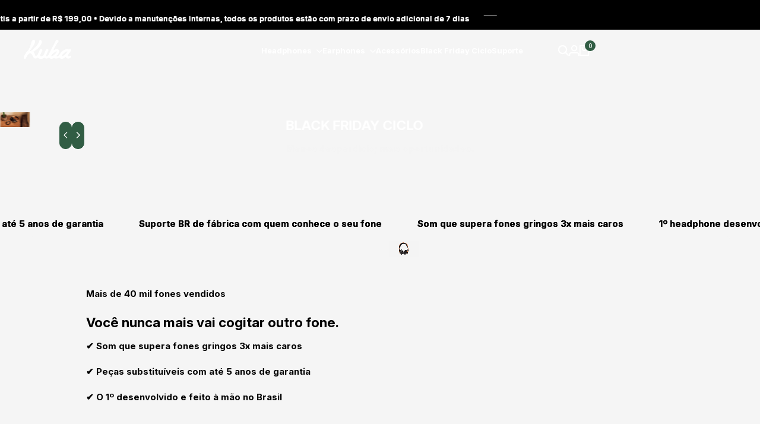

--- FILE ---
content_type: text/html; charset=utf-8
request_url: https://kuba.audio/?color=48
body_size: 80027
content:
<!doctype html><html class="no-js hdt-pr-img__effect-none hdt-badge__shape-round dir--ltr hdt-minimal-products hdt-hidden-products-quickview hdt-hidden-products-wishlist hdt-hidden-products-compare" lang="pt-BR" dir="ltr">
  <head>
	<script async crossorigin fetchpriority="high" src="/cdn/shopifycloud/importmap-polyfill/es-modules-shim.2.4.0.js"></script>
<script src="//kuba.audio/cdn/shop/files/pandectes-rules.js?v=18238397425583063136"></script>
	<script type="text/javascript">
    (function(c,l,a,r,i,t,y){
        c[a]=c[a]||function(){(c[a].q=c[a].q||[]).push(arguments)};
        t=l.createElement(r);t.async=1;t.src="https://www.clarity.ms/tag/"+i;
        y=l.getElementsByTagName(r)[0];y.parentNode.insertBefore(t,y);
    })(window, document, "clarity", "script", "ib797pbyrs");
</script><meta charset="utf-8">
    <meta http-equiv="X-UA-Compatible" content="IE=edge">
    <meta name="viewport" content="width=device-width,initial-scale=1">
    <meta name="theme-color" content="">

    
    <link rel="canonical" href="https://kuba.audio/"><link rel="icon" type="image/png" href="//kuba.audio/cdn/shop/files/favicon.png?crop=center&height=32&v=1689858843&width=32">
      <link rel="apple-touch-icon" href="//kuba.audio/cdn/shop/files/favicon.png?crop=center&height=48&v=1689858843&width=48"><title>
      Headphones de Alta Fidelidade Feitos para Durar | Kuba Audio
</title><meta name="description" content="Fones de ouvido com fio e Bluetooth com qualidade de som superior, peças substituíveis, fabricados no Brasil e com garantia de até 5 anos. Experimente um Kuba e nunca mais cogite outro fone.">
<!-- /snippets/social-meta-tags.liquid -->

<meta property="og:site_name" content="Kuba Audio">
<meta property="og:url" content="https://kuba.audio/">
<meta property="og:title" content="Headphones de Alta Fidelidade Feitos para Durar | Kuba Audio">
<meta property="og:type" content="website">
<meta property="og:description" content="Fones de ouvido com fio e Bluetooth com qualidade de som superior, peças substituíveis, fabricados no Brasil e com garantia de até 5 anos. Experimente um Kuba e nunca mais cogite outro fone."><meta property="og:image" content="http://kuba.audio/cdn/shop/files/3_1_b8c28473-f9fb-4979-892f-d16757bfbb78.jpg?v=1699030538">
  <meta property="og:image:secure_url" content="https://kuba.audio/cdn/shop/files/3_1_b8c28473-f9fb-4979-892f-d16757bfbb78.jpg?v=1699030538">
  <meta property="og:image:width" content="1026">
  <meta property="og:image:height" content="1026"><meta name="twitter:site" content="@https://x.com/kubaaudio"><meta name="twitter:card" content="summary_large_image">
<meta name="twitter:title" content="Headphones de Alta Fidelidade Feitos para Durar | Kuba Audio">
<meta name="twitter:description" content="Fones de ouvido com fio e Bluetooth com qualidade de som superior, peças substituíveis, fabricados no Brasil e com garantia de até 5 anos. Experimente um Kuba e nunca mais cogite outro fone."><link rel="preconnect" href="https://fonts.googleapis.com">
<link rel="preconnect" href="https://fonts.gstatic.com" crossorigin>
<link href="https://fonts.googleapis.com/css2?family=Inter:ital,opsz,wght@0,14..32,100..900;1,14..32,100..900&family=Roboto:ital,wght@0,100..900;1,100..900&display=swap" rel="stylesheet">
<style data-shopify>:root {--aspect-ratiocus1:0.716;--scrollbar-w: 0px;/* Spacing */--spacing-0-2: 0.2rem; /* 2px */--spacing-0-4: 0.4rem; /* 4px */--spacing-0-6: 0.6rem; /* 6px */--spacing-0-8: 0.8rem; /* 8px */--spacing-1: 1rem; /* 10px */--spacing-1-2: 1.2rem; /* 12px */--spacing-1-4: 1.4rem; /* 14px */--spacing-1-6: 1.6rem; /* 16px */--spacing-1-8: 1.8rem; /* 18px */--spacing-2: 2rem; /* 20px */--spacing-2-2: 2.2rem; /* 22px */--spacing-2-4: 2.4rem; /* 24px */--spacing-2-6: 2.6rem; /* 26px */--spacing-2-8: 2.8rem; /* 28px */--spacing-3: 3rem; /* 30px */--spacing-3-2: 3.2rem; /* 32px */--spacing-3-4: 3.4rem; /* 34px */--spacing-3-6: 3.6rem; /* 36px */--spacing-3-8: 3.8rem; /* 38px */--spacing-4: 4rem; /* 40px */--spacing-4-2: 4.2rem; /* 42px */--spacing-4-4: 4.4rem; /* 44px */--spacing-4-8: 4.8rem; /* 48px */--spacing-5: 5rem; /* 50px */--spacing-5-6: 5.6rem; /* 56px */--spacing-6: 6rem; /* 60px */--spacing-6-4: 6.4rem; /* 64px */--spacing-7: 7rem; /* 70px */--spacing-7-2: 7.2rem; /* 72px */--spacing-8: 8rem; /* 80px */--spacing-9: 9rem; /* 90px */--spacing-10: 10rem; /* 100px *//* Colors */--color-base-background: 245 245 245;--color-base-text: 0 0 0;--color-accent: 49 93 68;--color-accent-secondary: 255 255 255;--color-focus: 49 93 68;--payment-terms-background-color: rgb(245 245 245);/* Product badge colors */--color-on-sale-badge-background: 252 87 50;--color-on-sale-badge-text: 255 255 255;--color-new-badge-background: 72 212 187;--color-new-badge-text: 255 255 255;--color-sold-out-badge-background: 242 242 242;--color-sold-out-badge-text: 0 0 0;--color-pre-order-badge-background: 85 166 83;--color-pre-order-badge-text: 255 255 255;--color-custom-badge-background: 131 183 53;--color-custom-badge-text: 255 255 255;/* Notices colors */--color-tooltip-background: 35 35 35;--color-tooltip-text: 255 255 255;--color-success-background: 232 240 233;--color-success-text: 66 132 69;--color-warning-background: 251 246 234;--color-warning-text: 224 178 82;--color-error-background: 253 224 228;--color-error-text: 235 0 27;--font-body-family: Inter, Roboto;--font-body-style: normal;--font-body-weight: 400;--font-body-weight-bold: 700;--font-heading-family: Inter, Roboto;--font-heading-style: normal;--font-heading-weight: 700;--font-body-line-height: 1.2;--font-body-spacing: 0.0em;--font-heading-scale: 1.0;--font-heading-line-height: 1.2;--font-heading-spacing: 0.0em;--hdt-btn-line-height: 1.2;/* Font sizes */--text-xs: 1.0rem;--text-sm: 1.2rem;--text-base: 1.4rem;--text-lg: 1.6rem;--text-xl: 1.8rem;--text-2xl: 2.0rem;--text-4xl: 2.2rem;--text-6xl: 2.4rem;--text-8xl: 2.6rem;--text-10xl: 2.8rem;--text-12xl: 3.0rem;/* Font Weight */--font-light: 300;--font-normal: 400;--font-medium: 500;--font-semibold: 600;--font-bold: 700;--font-extrabold: 800;--font-black: 900;--spacing-x: 15px;--spacing-y: 15px;--container-max-width: 144rem;--container-max-width-padding-lg: 154rem;--container-max-width-padding-md: 150rem;--container-width-margin: 0rem;--spacing-sections-desktop: 0px;--spacing-sections-mobile: 0px;/* Border Radius */--rounded-2xs: 0.16666666666666666rem;--rounded-xs: 0.25rem;--rounded-sm: 0.5rem;--rounded: 1.0rem;--rounded-lg: 2.0rem;--rounded-full: 9999px;--rounded-button: 1.2rem;--rounded-input: 0.3rem;--rounded-product-card: 1.2rem;--rounded-product-media: 1.0rem;--rounded-collection-card: 1.0rem;--rounded-blog-card: 1.0rem;--padding-block-input: var(--spacing-0-6);--padding-inline-input: var(--spacing-1);--height-input: var(--spacing-4-2);--cursor-zoom-in-icon: url(//kuba.audio/cdn/shop/t/15/assets/cursor-zoom-in.svg?v=88807523373575012131751562406);--cursor-close-icon: url(//kuba.audio/cdn/shop/t/15/assets/cursor-close.svg?v=47636334999695629861751562406);/* RTL support */--value-logical-flip: 1;--value-origin-start: left;--value-origin-end: right;}/* Color schemes */[color-scheme="scheme-1"] {--color-background: 245 245 245;--gradient-background: #f5f5f5;--color-background2: 245 245 245;--color-foreground: 0 0 0;--color-foreground2: 0 0 0;--color-button: 49 93 68;--color-button-text: 255 255 255;--color-button-border: 49 93 68;--color-secondary-button: 245 245 245;--color-secondary-button-bg: 255 255 255;--color-secondary-button-text: 0 0 0;--color-link: 0 0 0;--color-line-border: 242 242 242;--color-overlay: 0 0 0;--payment-terms-background-color: rgb(245 245 245);/* Product colors */--color-pr-price: 0 0 0;--color-pr-sale-price: 219 18 21;--color-pr-text: 0 0 0;--color-pr-rating: ;/* Input colors */--color-input-primary: 255 255 255;--color-input-secondary: 0 0 0;}[color-scheme="scheme-2"] {--color-background: 255 255 255;--gradient-background: #ffffff;--color-background2: 255 255 255;--color-foreground: 0 0 0;--color-foreground2: 0 0 0;--color-button: 49 93 68;--color-button-text: 255 255 255;--color-button-border: 235 235 235;--color-secondary-button: 255 255 255;--color-secondary-button-bg: 255 255 255;--color-secondary-button-text: 0 0 0;--color-link: 0 0 0;--color-line-border: 236 236 236;--color-overlay: 0 0 0;--payment-terms-background-color: rgb(255 255 255);/* Product colors */--color-pr-price: 0 0 0;--color-pr-sale-price: 219 18 21;--color-pr-text: 0 0 0;--color-pr-rating: ;/* Input colors */--color-input-primary: 255 255 255;--color-input-secondary: 0 0 0;}[color-scheme="scheme-3"] {--color-background: 224 178 82;--gradient-background: linear-gradient(180deg, rgba(245, 245, 245, 1), rgba(255, 255, 255, 1) 100%);--color-background2: 255 255 255;--color-foreground: 0 0 0;--color-foreground2: 0 0 0;--color-button: 242 242 242;--color-button-text: 0 0 0;--color-button-border: 242 242 242;--color-secondary-button: 224 178 82;--color-secondary-button-bg: 255 255 255;--color-secondary-button-text: 0 0 0;--color-link: 0 0 0;--color-line-border: 238 238 238;--color-overlay: 0 0 0;--payment-terms-background-color: rgb(224 178 82);/* Product colors */--color-pr-price: 0 0 0;--color-pr-sale-price: 219 18 21;--color-pr-text: 0 0 0;--color-pr-rating: ;/* Input colors */--color-input-primary: 255 255 255;--color-input-secondary: 0 0 0;}[color-scheme="scheme-4"] {--color-background: 215 217 216;--gradient-background: #d7d9d8;--color-background2: 255 255 255;--color-foreground: 0 0 0;--color-foreground2: 84 84 84;--color-button: 0 0 0;--color-button-text: 255 255 255;--color-button-border: 0 0 0;--color-secondary-button: 215 217 216;--color-secondary-button-bg: 255 255 255;--color-secondary-button-text: 0 0 0;--color-link: 0 0 0;--color-line-border: 235 235 235;--color-overlay: 0 0 0;--payment-terms-background-color: rgb(215 217 216);/* Product colors */--color-pr-price: 0 0 0;--color-pr-sale-price: 219 18 21;--color-pr-text: 0 0 0;--color-pr-rating: ;/* Input colors */--color-input-primary: 255 255 255;--color-input-secondary: 144 144 144;}[color-scheme="scheme-5"] {--color-background: 68 68 68;--gradient-background: linear-gradient(180deg, rgba(245, 245, 245, 1), rgba(68, 68, 68, 1) 44%, rgba(0, 0, 0, 1) 100%);--color-background2: 68 68 68;--color-foreground: 255 255 255;--color-foreground2: 255 255 255;--color-button: 49 93 68;--color-button-text: 255 255 255;--color-button-border: 0 0 0;--color-secondary-button: 68 68 68;--color-secondary-button-bg: 255 255 255;--color-secondary-button-text: 0 0 0;--color-link: 0 0 0;--color-line-border: 0 0 0;--color-overlay: 0 0 0;--payment-terms-background-color: rgb(68 68 68);/* Product colors */--color-pr-price: 0 0 0;--color-pr-sale-price: 219 18 21;--color-pr-text: 0 0 0;--color-pr-rating: ;/* Input colors */--color-input-primary: 255 255 255;--color-input-secondary: 104 104 104;}[color-scheme="scheme-67a7ca9f-3333-4245-b79f-2e9849d7e615"] {--color-background: 0 0 0;--gradient-background: #000000;--color-background2: 68 68 68;--color-foreground: 255 255 255;--color-foreground2: 231 231 231;--color-button: 49 93 68;--color-button-text: 255 255 255;--color-button-border: 49 93 68;--color-secondary-button: 0 0 0;--color-secondary-button-bg: 0 0 0;--color-secondary-button-text: 255 255 255;--color-link: 255 255 255;--color-line-border: 0 0 0;--color-overlay: 0 0 0;--payment-terms-background-color: rgb(0 0 0);/* Product colors */--color-pr-price: 255 255 255;--color-pr-sale-price: 219 18 21;--color-pr-text: 255 255 255;--color-pr-rating: ;/* Input colors */--color-input-primary: 255 255 255;--color-input-secondary: 144 144 144;}[color-scheme="scheme-4f7d5921-8567-40ac-8211-ef87792674d6"] {--color-background: 49 93 68;--gradient-background: #315d44;--color-background2: 255 255 255;--color-foreground: 255 255 255;--color-foreground2: 244 244 244;--color-button: 0 0 0;--color-button-text: 255 255 255;--color-button-border: 0 0 0;--color-secondary-button: 49 93 68;--color-secondary-button-bg: 0 0 0;--color-secondary-button-text: 255 255 255;--color-link: 255 255 255;--color-line-border: 0 0 0;--color-overlay: 255 255 255;--payment-terms-background-color: rgb(49 93 68);/* Product colors */--color-pr-price: 255 255 255;--color-pr-sale-price: 219 18 21;--color-pr-text: 255 255 255;--color-pr-rating: ;/* Input colors */--color-input-primary: 255 255 255;--color-input-secondary: 255 255 255;}[color-scheme="scheme-4f7d5921-8567-40ac-8211-ef87792674d3"] {--color-background: 217 12 49;--gradient-background: #d90c31;--color-background2: 242 242 242;--color-foreground: 255 255 255;--color-foreground2: 255 255 255;--color-button: 245 245 245;--color-button-text: 0 0 0;--color-button-border: 219 18 21;--color-secondary-button: 217 12 49;--color-secondary-button-bg: 0 0 0;--color-secondary-button-text: 255 255 255;--color-link: 255 255 255;--color-line-border: 235 235 235;--color-overlay: 0 0 0;--payment-terms-background-color: rgb(217 12 49);/* Product colors */--color-pr-price: 255 255 255;--color-pr-sale-price: 219 18 21;--color-pr-text: 255 255 255;--color-pr-rating: ;/* Input colors */--color-input-primary: 255 255 255;--color-input-secondary: 144 144 144;}[color-scheme="scheme-1a8eb098-535e-4728-91a5-5527e2ebaf23"] {--color-background: 245 245 245;--gradient-background: #f5f5f5;--color-background2: 245 245 245;--color-foreground: 255 255 255;--color-foreground2: 255 255 255;--color-button: 49 93 68;--color-button-text: 255 255 255;--color-button-border: 49 93 68;--color-secondary-button: 245 245 245;--color-secondary-button-bg: 255 255 255;--color-secondary-button-text: 0 0 0;--color-link: 0 0 0;--color-line-border: 242 242 242;--color-overlay: 0 0 0;--payment-terms-background-color: rgb(245 245 245);/* Product colors */--color-pr-price: 0 0 0;--color-pr-sale-price: 219 18 21;--color-pr-text: 0 0 0;--color-pr-rating: ;/* Input colors */--color-input-primary: 255 255 255;--color-input-secondary: 0 0 0;}[color-scheme="scheme-a2fa43e7-a2e0-4a33-8d9e-a22ca2bb7cbc"] {--color-background: 245 245 245;--gradient-background: #f5f5f5;--color-background2: 245 245 245;--color-foreground: 0 0 0;--color-foreground2: 0 0 0;--color-button: 49 93 68;--color-button-text: 255 255 255;--color-button-border: 49 93 68;--color-secondary-button: 245 245 245;--color-secondary-button-bg: 255 255 255;--color-secondary-button-text: 0 0 0;--color-link: 0 0 0;--color-line-border: 242 242 242;--color-overlay: 0 0 0;--payment-terms-background-color: rgb(245 245 245);/* Product colors */--color-pr-price: 0 0 0;--color-pr-sale-price: 219 18 21;--color-pr-text: 0 0 0;--color-pr-rating: ;/* Input colors */--color-input-primary: 255 255 255;--color-input-secondary: 0 0 0;}[color-scheme="scheme-ea849ffa-6626-4c22-b6fb-851b85e48f2a"] {--color-background: 37 106 120;--gradient-background: #256a78;--color-background2: 37 106 120;--color-foreground: 255 255 255;--color-foreground2: 225 225 225;--color-button: 225 225 225;--color-button-text: 0 0 0;--color-button-border: 214 214 214;--color-secondary-button: 37 106 120;--color-secondary-button-bg: 0 0 0;--color-secondary-button-text: 245 245 245;--color-link: 245 245 245;--color-line-border: 245 245 245;--color-overlay: 241 241 241;--payment-terms-background-color: rgb(37 106 120);/* Product colors */--color-pr-price: 255 255 255;--color-pr-sale-price: 219 18 21;--color-pr-text: 255 255 255;--color-pr-rating: ;/* Input colors */--color-input-primary: 255 255 255;--color-input-secondary: 255 255 255;}@media screen and (min-width: 768px) {:root {/* Font sizes */--text-xs: 1.1rem;--text-sm: 1.3rem;--text-base: 1.5rem;--text-lg: 1.7rem;--text-xl: 1.9rem;--text-2xl: 2.1rem;--text-4xl: 2.3rem;--text-6xl: 2.5rem;--text-8xl: 2.7rem;--text-10xl: 2.9rem;--text-12xl: 3.1rem;--spacing-x: 30px;--spacing-y: 30px;}}</style>

<link href="//kuba.audio/cdn/shop/t/15/assets/base.css?v=19516000572387894311762358445" rel="stylesheet" type="text/css" media="all" />
<link href="//kuba.audio/cdn/shop/t/15/assets/theme.css?v=140606659186268980331751562407" rel="stylesheet" type="text/css" media="all" /><script type="importmap">
  {
    "imports": {
      "vendor": "//kuba.audio/cdn/shop/t/15/assets/vendor.min.js?v=94278592681068290511751562407",
      "global": "//kuba.audio/cdn/shop/t/15/assets/global.min.js?v=32489699233509058441751562407",
      "photoswipe": "//kuba.audio/cdn/shop/t/15/assets/es-photoswipe.min.js?v=56831319481966336101751562407",
      "dayjs": "//kuba.audio/cdn/shop/t/15/assets/day.min.js?v=105690777647603308301751562407"
    }
  }
</script>
<script type="module" src="//kuba.audio/cdn/shop/t/15/assets/vendor.min.js?v=94278592681068290511751562407"></script>
<script type="module" src="//kuba.audio/cdn/shop/t/15/assets/global.min.js?v=32489699233509058441751562407"></script><script>window.performance && window.performance.mark && window.performance.mark('shopify.content_for_header.start');</script><meta name="google-site-verification" content="bwq31qHVacNyibp7Yvwl8NTJocvuX_0bzw84VV3Ztpk">
<meta name="facebook-domain-verification" content="5hvsnxmhzk7u04mixqba0wadrdhc5g">
<meta id="shopify-digital-wallet" name="shopify-digital-wallet" content="/79276147003/digital_wallets/dialog">
<script async="async" src="/checkouts/internal/preloads.js?locale=pt-BR"></script>
<script id="shopify-features" type="application/json">{"accessToken":"37e1b69005a34a708d64e7b09f5d41ce","betas":["rich-media-storefront-analytics"],"domain":"kuba.audio","predictiveSearch":true,"shopId":79276147003,"locale":"pt-br"}</script>
<script>var Shopify = Shopify || {};
Shopify.shop = "205cad-2.myshopify.com";
Shopify.locale = "pt-BR";
Shopify.currency = {"active":"BRL","rate":"1.0"};
Shopify.country = "BR";
Shopify.theme = {"name":"Ecomus (1.9.4 Auto create)","id":178292982075,"schema_name":"Ecomus","schema_version":"1.9.4","theme_store_id":null,"role":"main"};
Shopify.theme.handle = "null";
Shopify.theme.style = {"id":null,"handle":null};
Shopify.cdnHost = "kuba.audio/cdn";
Shopify.routes = Shopify.routes || {};
Shopify.routes.root = "/";</script>
<script type="module">!function(o){(o.Shopify=o.Shopify||{}).modules=!0}(window);</script>
<script>!function(o){function n(){var o=[];function n(){o.push(Array.prototype.slice.apply(arguments))}return n.q=o,n}var t=o.Shopify=o.Shopify||{};t.loadFeatures=n(),t.autoloadFeatures=n()}(window);</script>
<script id="shop-js-analytics" type="application/json">{"pageType":"index"}</script>
<script defer="defer" async type="module" src="//kuba.audio/cdn/shopifycloud/shop-js/modules/v2/client.init-shop-cart-sync_yAlrhr_l.pt-BR.esm.js"></script>
<script defer="defer" async type="module" src="//kuba.audio/cdn/shopifycloud/shop-js/modules/v2/chunk.common_C5mcjaJq.esm.js"></script>
<script type="module">
  await import("//kuba.audio/cdn/shopifycloud/shop-js/modules/v2/client.init-shop-cart-sync_yAlrhr_l.pt-BR.esm.js");
await import("//kuba.audio/cdn/shopifycloud/shop-js/modules/v2/chunk.common_C5mcjaJq.esm.js");

  window.Shopify.SignInWithShop?.initShopCartSync?.({"fedCMEnabled":true,"windoidEnabled":true});

</script>
<script>(function() {
  var isLoaded = false;
  function asyncLoad() {
    if (isLoaded) return;
    isLoaded = true;
    var urls = ["https:\/\/iis.intercom.io\/\/widget.js?shop=205cad-2.myshopify.com","https:\/\/admin.revenuehunt.com\/embed.js?shop=205cad-2.myshopify.com","https:\/\/cdn2.ryviu.com\/v\/static\/js\/app.js?shop=205cad-2.myshopify.com","https:\/\/d18eg7dreypte5.cloudfront.net\/browse-abandonment\/smsbump_timer.js?shop=205cad-2.myshopify.com","\/\/cdn.shopify.com\/proxy\/ae969fe82716f65677b141c2aa170af0d5fcdc3484e7d607b4f0fb50e6d63586\/forms-akamai.smsbump.com\/865285\/form_367794.js?ver=1743601002\u0026shop=205cad-2.myshopify.com\u0026sp-cache-control=cHVibGljLCBtYXgtYWdlPTkwMA","\/\/cdn.shopify.com\/proxy\/f108b37d1bf3f6a858766a6a0350f7537113143efa214267c9e0108d999031cb\/cdn.amplitude.com\/script\/c1d0e81664d8a375dfd24ce1726fe034.js?library=shopify\u0026shop=205cad-2.myshopify.com\u0026sp-cache-control=cHVibGljLCBtYXgtYWdlPTkwMA","https:\/\/widget.tagembed.com\/embed.min.js?shop=205cad-2.myshopify.com"];
    for (var i = 0; i < urls.length; i++) {
      var s = document.createElement('script');
      s.type = 'text/javascript';
      s.async = true;
      s.src = urls[i];
      var x = document.getElementsByTagName('script')[0];
      x.parentNode.insertBefore(s, x);
    }
  };
  if(window.attachEvent) {
    window.attachEvent('onload', asyncLoad);
  } else {
    window.addEventListener('load', asyncLoad, false);
  }
})();</script>
<script id="__st">var __st={"a":79276147003,"offset":-10800,"reqid":"0ad0676e-57d1-4271-98a5-7558d2065191-1763597805","pageurl":"kuba.audio\/?color=48","u":"1a6a5d6d5b66","p":"home"};</script>
<script>window.ShopifyPaypalV4VisibilityTracking = true;</script>
<script id="captcha-bootstrap">!function(){'use strict';const t='contact',e='account',n='new_comment',o=[[t,t],['blogs',n],['comments',n],[t,'customer']],c=[[e,'customer_login'],[e,'guest_login'],[e,'recover_customer_password'],[e,'create_customer']],r=t=>t.map((([t,e])=>`form[action*='/${t}']:not([data-nocaptcha='true']) input[name='form_type'][value='${e}']`)).join(','),a=t=>()=>t?[...document.querySelectorAll(t)].map((t=>t.form)):[];function s(){const t=[...o],e=r(t);return a(e)}const i='password',u='form_key',d=['recaptcha-v3-token','g-recaptcha-response','h-captcha-response',i],f=()=>{try{return window.sessionStorage}catch{return}},m='__shopify_v',_=t=>t.elements[u];function p(t,e,n=!1){try{const o=window.sessionStorage,c=JSON.parse(o.getItem(e)),{data:r}=function(t){const{data:e,action:n}=t;return t[m]||n?{data:e,action:n}:{data:t,action:n}}(c);for(const[e,n]of Object.entries(r))t.elements[e]&&(t.elements[e].value=n);n&&o.removeItem(e)}catch(o){console.error('form repopulation failed',{error:o})}}const l='form_type',E='cptcha';function T(t){t.dataset[E]=!0}const w=window,h=w.document,L='Shopify',v='ce_forms',y='captcha';let A=!1;((t,e)=>{const n=(g='f06e6c50-85a8-45c8-87d0-21a2b65856fe',I='https://cdn.shopify.com/shopifycloud/storefront-forms-hcaptcha/ce_storefront_forms_captcha_hcaptcha.v1.5.2.iife.js',D={infoText:'Protegido por hCaptcha',privacyText:'Privacidade',termsText:'Termos'},(t,e,n)=>{const o=w[L][v],c=o.bindForm;if(c)return c(t,g,e,D).then(n);var r;o.q.push([[t,g,e,D],n]),r=I,A||(h.body.append(Object.assign(h.createElement('script'),{id:'captcha-provider',async:!0,src:r})),A=!0)});var g,I,D;w[L]=w[L]||{},w[L][v]=w[L][v]||{},w[L][v].q=[],w[L][y]=w[L][y]||{},w[L][y].protect=function(t,e){n(t,void 0,e),T(t)},Object.freeze(w[L][y]),function(t,e,n,w,h,L){const[v,y,A,g]=function(t,e,n){const i=e?o:[],u=t?c:[],d=[...i,...u],f=r(d),m=r(i),_=r(d.filter((([t,e])=>n.includes(e))));return[a(f),a(m),a(_),s()]}(w,h,L),I=t=>{const e=t.target;return e instanceof HTMLFormElement?e:e&&e.form},D=t=>v().includes(t);t.addEventListener('submit',(t=>{const e=I(t);if(!e)return;const n=D(e)&&!e.dataset.hcaptchaBound&&!e.dataset.recaptchaBound,o=_(e),c=g().includes(e)&&(!o||!o.value);(n||c)&&t.preventDefault(),c&&!n&&(function(t){try{if(!f())return;!function(t){const e=f();if(!e)return;const n=_(t);if(!n)return;const o=n.value;o&&e.removeItem(o)}(t);const e=Array.from(Array(32),(()=>Math.random().toString(36)[2])).join('');!function(t,e){_(t)||t.append(Object.assign(document.createElement('input'),{type:'hidden',name:u})),t.elements[u].value=e}(t,e),function(t,e){const n=f();if(!n)return;const o=[...t.querySelectorAll(`input[type='${i}']`)].map((({name:t})=>t)),c=[...d,...o],r={};for(const[a,s]of new FormData(t).entries())c.includes(a)||(r[a]=s);n.setItem(e,JSON.stringify({[m]:1,action:t.action,data:r}))}(t,e)}catch(e){console.error('failed to persist form',e)}}(e),e.submit())}));const S=(t,e)=>{t&&!t.dataset[E]&&(n(t,e.some((e=>e===t))),T(t))};for(const o of['focusin','change'])t.addEventListener(o,(t=>{const e=I(t);D(e)&&S(e,y())}));const B=e.get('form_key'),M=e.get(l),P=B&&M;t.addEventListener('DOMContentLoaded',(()=>{const t=y();if(P)for(const e of t)e.elements[l].value===M&&p(e,B);[...new Set([...A(),...v().filter((t=>'true'===t.dataset.shopifyCaptcha))])].forEach((e=>S(e,t)))}))}(h,new URLSearchParams(w.location.search),n,t,e,['guest_login'])})(!0,!0)}();</script>
<script integrity="sha256-52AcMU7V7pcBOXWImdc/TAGTFKeNjmkeM1Pvks/DTgc=" data-source-attribution="shopify.loadfeatures" defer="defer" src="//kuba.audio/cdn/shopifycloud/storefront/assets/storefront/load_feature-81c60534.js" crossorigin="anonymous"></script>
<script data-source-attribution="shopify.dynamic_checkout.dynamic.init">var Shopify=Shopify||{};Shopify.PaymentButton=Shopify.PaymentButton||{isStorefrontPortableWallets:!0,init:function(){window.Shopify.PaymentButton.init=function(){};var t=document.createElement("script");t.src="https://kuba.audio/cdn/shopifycloud/portable-wallets/latest/portable-wallets.pt-br.js",t.type="module",document.head.appendChild(t)}};
</script>
<script data-source-attribution="shopify.dynamic_checkout.buyer_consent">
  function portableWalletsHideBuyerConsent(e){var t=document.getElementById("shopify-buyer-consent"),n=document.getElementById("shopify-subscription-policy-button");t&&n&&(t.classList.add("hidden"),t.setAttribute("aria-hidden","true"),n.removeEventListener("click",e))}function portableWalletsShowBuyerConsent(e){var t=document.getElementById("shopify-buyer-consent"),n=document.getElementById("shopify-subscription-policy-button");t&&n&&(t.classList.remove("hidden"),t.removeAttribute("aria-hidden"),n.addEventListener("click",e))}window.Shopify?.PaymentButton&&(window.Shopify.PaymentButton.hideBuyerConsent=portableWalletsHideBuyerConsent,window.Shopify.PaymentButton.showBuyerConsent=portableWalletsShowBuyerConsent);
</script>
<script data-source-attribution="shopify.dynamic_checkout.cart.bootstrap">document.addEventListener("DOMContentLoaded",(function(){function t(){return document.querySelector("shopify-accelerated-checkout-cart, shopify-accelerated-checkout")}if(t())Shopify.PaymentButton.init();else{new MutationObserver((function(e,n){t()&&(Shopify.PaymentButton.init(),n.disconnect())})).observe(document.body,{childList:!0,subtree:!0})}}));
</script>

<script>window.performance && window.performance.mark && window.performance.mark('shopify.content_for_header.end');</script>
<!-- BEGIN app block: shopify://apps/pandectes-gdpr/blocks/banner/58c0baa2-6cc1-480c-9ea6-38d6d559556a -->
  
  <script>
    
      window.PandectesSettings = {"store":{"id":79276147003,"plan":"plus","theme":"Ecomus-v1.9.0 [RASCUNHO]","primaryLocale":"pt","adminMode":false,"headless":false,"storefrontRootDomain":"","checkoutRootDomain":"","storefrontAccessToken":""},"tsPublished":1744030263,"declaration":{"showPurpose":false,"showProvider":false,"declIntroText":"Usamos cookies para otimizar a funcionalidade do site, analisar o desempenho e fornecer uma experiência personalizada para você. Alguns cookies são essenciais para que o site funcione e funcione corretamente. Esses cookies não podem ser desativados. Nesta janela pode gerir a sua preferência de cookies.","showDateGenerated":true},"language":{"unpublished":[],"languageMode":"Single","fallbackLanguage":"pt","languageDetection":"browser","languagesSupported":[]},"texts":{"managed":{"headerText":{"pt":"Nós respeitamos sua privacidade"},"consentText":{"pt":"Este site usa cookies para melhorar a navegação."},"linkText":{"pt":"Saber mais"},"imprintText":{"pt":"Imprimir"},"googleLinkText":{"pt":"Termos de Privacidade do Google"},"allowButtonText":{"pt":"Entendi"},"denyButtonText":{"pt":"Recusar"},"dismissButtonText":{"pt":"OK"},"leaveSiteButtonText":{"pt":"Saia deste site"},"preferencesButtonText":{"pt":"Preferências"},"cookiePolicyText":{"pt":"Política de Cookies"},"preferencesPopupTitleText":{"pt":"Gerenciar preferências de consentimento"},"preferencesPopupIntroText":{"pt":"Usamos cookies para otimizar a funcionalidade do site, analisar o desempenho e fornecer uma experiência personalizada para você. Alguns cookies são essenciais para que o site funcione e funcione corretamente. Esses cookies não podem ser desativados. Nesta janela você pode gerenciar sua preferência de cookies."},"preferencesPopupSaveButtonText":{"pt":"Salvar preferências"},"preferencesPopupCloseButtonText":{"pt":"Fechar"},"preferencesPopupAcceptAllButtonText":{"pt":"Aceitar tudo"},"preferencesPopupRejectAllButtonText":{"pt":"Rejeitar tudo"},"cookiesDetailsText":{"pt":"Detalhes de cookies"},"preferencesPopupAlwaysAllowedText":{"pt":"Sempre permitido"},"accessSectionParagraphText":{"pt":"Você tem o direito de acessar seus dados a qualquer momento."},"accessSectionTitleText":{"pt":"Portabilidade de dados"},"accessSectionAccountInfoActionText":{"pt":"Dados pessoais"},"accessSectionDownloadReportActionText":{"pt":"Baixar tudo"},"accessSectionGDPRRequestsActionText":{"pt":"Solicitações de titulares de dados"},"accessSectionOrdersRecordsActionText":{"pt":"Pedidos"},"rectificationSectionParagraphText":{"pt":"Você tem o direito de solicitar que seus dados sejam atualizados sempre que considerar apropriado."},"rectificationSectionTitleText":{"pt":"Retificação de Dados"},"rectificationCommentPlaceholder":{"pt":"Descreva o que você deseja que seja atualizado"},"rectificationCommentValidationError":{"pt":"O comentário é obrigatório"},"rectificationSectionEditAccountActionText":{"pt":"Solicite uma atualização"},"erasureSectionTitleText":{"pt":"Direito de ser esquecido"},"erasureSectionParagraphText":{"pt":"Você tem o direito de solicitar que todos os seus dados sejam apagados. Depois disso, você não poderá mais acessar sua conta."},"erasureSectionRequestDeletionActionText":{"pt":"Solicitar exclusão de dados pessoais"},"consentDate":{"pt":"Data de consentimento"},"consentId":{"pt":"ID de consentimento"},"consentSectionChangeConsentActionText":{"pt":"Alterar preferência de consentimento"},"consentSectionConsentedText":{"pt":"Você consentiu com a política de cookies deste site em"},"consentSectionNoConsentText":{"pt":"Você não concordou com a política de cookies deste site."},"consentSectionTitleText":{"pt":"Seu consentimento de cookies"},"consentStatus":{"pt":"preferência de consentimento"},"confirmationFailureMessage":{"pt":"Sua solicitação não foi verificada. Tente novamente e se o problema persistir, entre em contato com o proprietário da loja para obter ajuda"},"confirmationFailureTitle":{"pt":"Ocorreu um problema"},"confirmationSuccessMessage":{"pt":"Em breve entraremos em contato com você sobre sua solicitação."},"confirmationSuccessTitle":{"pt":"Sua solicitação foi verificada"},"guestsSupportEmailFailureMessage":{"pt":"Sua solicitação não foi enviada. Tente novamente e se o problema persistir, entre em contato com o proprietário da loja para obter ajuda."},"guestsSupportEmailFailureTitle":{"pt":"Ocorreu um problema"},"guestsSupportEmailPlaceholder":{"pt":"Endereço de e-mail"},"guestsSupportEmailSuccessMessage":{"pt":"Caso você esteja cadastrado como cliente desta loja, em breve receberá um e-mail com instruções de como proceder."},"guestsSupportEmailSuccessTitle":{"pt":"Obrigado pelo seu pedido"},"guestsSupportEmailValidationError":{"pt":"E-mail não é válido"},"guestsSupportInfoText":{"pt":"Faça login com sua conta de cliente para prosseguir."},"submitButton":{"pt":"Enviar"},"submittingButton":{"pt":"Enviando ..."},"cancelButton":{"pt":"Cancelar"},"declIntroText":{"pt":"Usamos cookies para otimizar a funcionalidade do site, analisar o desempenho e fornecer uma experiência personalizada para você. Alguns cookies são essenciais para que o site funcione e funcione corretamente. Esses cookies não podem ser desativados. Nesta janela pode gerir a sua preferência de cookies."},"declName":{"pt":"Nome"},"declPurpose":{"pt":"Propósito"},"declType":{"pt":"Modelo"},"declRetention":{"pt":"Retenção"},"declProvider":{"pt":"Fornecedor"},"declFirstParty":{"pt":"Origem"},"declThirdParty":{"pt":"Terceiro"},"declSeconds":{"pt":"segundos"},"declMinutes":{"pt":"minutos"},"declHours":{"pt":"horas"},"declDays":{"pt":"dias"},"declMonths":{"pt":"meses"},"declYears":{"pt":"anos"},"declSession":{"pt":"Sessão"},"declDomain":{"pt":"Domínio"},"declPath":{"pt":"Caminho"}},"categories":{"strictlyNecessaryCookiesTitleText":{"pt":"Cookies estritamente necessários"},"strictlyNecessaryCookiesDescriptionText":{"pt":"Esses cookies são essenciais para permitir que você navegue pelo site e use seus recursos, como acessar áreas seguras do site. O site não pode funcionar corretamente sem esses cookies."},"functionalityCookiesTitleText":{"pt":"Cookies funcionais"},"functionalityCookiesDescriptionText":{"pt":"Esses cookies permitem que o site forneça funcionalidade e personalização aprimoradas. Eles podem ser definidos por nós ou por fornecedores terceiros cujos serviços adicionamos às nossas páginas. Se você não permitir esses cookies, alguns ou todos esses serviços podem não funcionar corretamente."},"performanceCookiesTitleText":{"pt":"Cookies de desempenho"},"performanceCookiesDescriptionText":{"pt":"Esses cookies nos permitem monitorar e melhorar o desempenho do nosso site. Por exemplo, eles nos permitem contar visitas, identificar fontes de tráfego e ver quais partes do site são mais populares."},"targetingCookiesTitleText":{"pt":"Cookies de segmentação"},"targetingCookiesDescriptionText":{"pt":"Esses cookies podem ser definidos em nosso site por nossos parceiros de publicidade. Eles podem ser usados por essas empresas para construir um perfil de seus interesses e mostrar anúncios relevantes em outros sites. Eles não armazenam informações pessoais diretamente, mas se baseiam na identificação exclusiva de seu navegador e dispositivo de Internet. Se você não permitir esses cookies, terá publicidade menos direcionada."},"unclassifiedCookiesTitleText":{"pt":"Cookies não classificados"},"unclassifiedCookiesDescriptionText":{"pt":"Cookies não classificados são cookies que estamos em processo de classificação, juntamente com os fornecedores de cookies individuais."}},"auto":{}},"library":{"previewMode":false,"fadeInTimeout":0,"defaultBlocked":0,"showLink":true,"showImprintLink":false,"showGoogleLink":false,"enabled":true,"cookie":{"expiryDays":365,"secure":true,"domain":""},"dismissOnScroll":false,"dismissOnWindowClick":false,"dismissOnTimeout":false,"palette":{"popup":{"background":"#FFFFFF","backgroundForCalculations":{"a":1,"b":255,"g":255,"r":255},"text":"#000000"},"button":{"background":"#E1CD8E","backgroundForCalculations":{"a":1,"b":142,"g":205,"r":225},"text":"#000000","textForCalculation":{"a":1,"b":0,"g":0,"r":0},"border":"transparent"}},"content":{"href":"https://205cad-2.myshopify.com/policies/privacy-policy","imprintHref":"/","close":"&#10005;","target":"_blank","logo":""},"window":"<div role=\"dialog\" aria-live=\"polite\" aria-label=\"cookieconsent\" aria-describedby=\"cookieconsent:desc\" id=\"pandectes-banner\" class=\"cc-window-wrapper cc-bottom-left-wrapper\"><div class=\"pd-cookie-banner-window cc-window {{classes}}\"><!--googleoff: all-->{{children}}<!--googleon: all--></div></div>","compliance":{"custom":"<div class=\"cc-compliance cc-highlight\">{{preferences}}{{allow}}</div>"},"type":"custom","layouts":{"basic":"{{messagelink}}{{compliance}}"},"position":"bottom-left","theme":"classic","revokable":false,"animateRevokable":false,"revokableReset":false,"revokableLogoUrl":"","revokablePlacement":"bottom-left","revokableMarginHorizontal":15,"revokableMarginVertical":15,"static":false,"autoAttach":true,"hasTransition":true,"blacklistPage":[""],"elements":{"close":"<button aria-label=\"dismiss cookie message\" type=\"button\" tabindex=\"0\" class=\"cc-close\">{{close}}</button>","dismiss":"<button aria-label=\"dismiss cookie message\" type=\"button\" tabindex=\"0\" class=\"cc-btn cc-btn-decision cc-dismiss\">{{dismiss}}</button>","allow":"<button aria-label=\"allow cookies\" type=\"button\" tabindex=\"0\" class=\"cc-btn cc-btn-decision cc-allow\">{{allow}}</button>","deny":"<button aria-label=\"deny cookies\" type=\"button\" tabindex=\"0\" class=\"cc-btn cc-btn-decision cc-deny\">{{deny}}</button>","preferences":"<button aria-label=\"settings cookies\" tabindex=\"0\" type=\"button\" class=\"cc-btn cc-settings\" onclick=\"Pandectes.fn.openPreferences()\">{{preferences}}</button>"}},"geolocation":{"brOnly":false,"caOnly":false,"euOnly":false,"jpOnly":false,"thOnly":false,"canadaOnly":false,"globalVisibility":true},"dsr":{"guestsSupport":false,"accessSectionDownloadReportAuto":false},"banner":{"resetTs":1692894349,"extraCss":"        .cc-banner-logo {max-width: 24em!important;}    @media(min-width: 768px) {.cc-window.cc-floating{max-width: 24em!important;width: 24em!important;}}    .cc-message, .pd-cookie-banner-window .cc-header, .cc-logo {text-align: left}    .cc-window-wrapper{z-index: 2147483647;}    .cc-window{z-index: 2147483647;font-family: inherit;}    .pd-cookie-banner-window .cc-header{font-family: inherit;}    .pd-cp-ui{font-family: inherit; background-color: #FFFFFF;color:#000000;}    button.pd-cp-btn, a.pd-cp-btn{background-color:#E1CD8E;color:#000000!important;}    input + .pd-cp-preferences-slider{background-color: rgba(0, 0, 0, 0.3)}    .pd-cp-scrolling-section::-webkit-scrollbar{background-color: rgba(0, 0, 0, 0.3)}    input:checked + .pd-cp-preferences-slider{background-color: rgba(0, 0, 0, 1)}    .pd-cp-scrolling-section::-webkit-scrollbar-thumb {background-color: rgba(0, 0, 0, 1)}    .pd-cp-ui-close{color:#000000;}    .pd-cp-preferences-slider:before{background-color: #FFFFFF}    .pd-cp-title:before {border-color: #000000!important}    .pd-cp-preferences-slider{background-color:#000000}    .pd-cp-toggle{color:#000000!important}    @media(max-width:699px) {.pd-cp-ui-close-top svg {fill: #000000}}    .pd-cp-toggle:hover,.pd-cp-toggle:visited,.pd-cp-toggle:active{color:#000000!important}    .pd-cookie-banner-window {box-shadow: 0 0 18px rgb(0 0 0 / 20%);}  ","customJavascript":{},"showPoweredBy":false,"logoHeight":40,"hybridStrict":false,"cookiesBlockedByDefault":"0","isActive":true,"implicitSavePreferences":true,"cookieIcon":false,"blockBots":false,"showCookiesDetails":true,"hasTransition":true,"blockingPage":false,"showOnlyLandingPage":false,"leaveSiteUrl":"https://www.google.com","linkRespectStoreLang":false},"cookies":{"0":[{"name":"keep_alive","type":"http","domain":"kuba.audio","path":"/","provider":"Shopify","firstParty":true,"retention":"30 minute(s)","expires":30,"unit":"declMinutes","purpose":{"pt":"Used in connection with buyer localization."}},{"name":"secure_customer_sig","type":"http","domain":"kuba.audio","path":"/","provider":"Shopify","firstParty":true,"retention":"1 year(s)","expires":1,"unit":"declYears","purpose":{"pt":"Used in connection with customer login."}},{"name":"localization","type":"http","domain":"kuba.audio","path":"/","provider":"Shopify","firstParty":true,"retention":"1 year(s)","expires":1,"unit":"declYears","purpose":{"pt":"Shopify store localization"}},{"name":"_cmp_a","type":"http","domain":".kuba.audio","path":"/","provider":"Shopify","firstParty":true,"retention":"24 hour(s)","expires":24,"unit":"declHours","purpose":{"pt":"Used for managing customer privacy settings."}},{"name":"identity-state","type":"http","domain":"shopify.com","path":"/","provider":"Shopify","firstParty":true,"retention":"24 hour(s)","expires":24,"unit":"declHours","purpose":{"pt":"Used in connection with customer authentication"}},{"name":"identity-state-048466bd0e5c025aadc38fdcdf3d29ab","type":"http","domain":"shopify.com","path":"/","provider":"Shopify","firstParty":true,"retention":"24 hour(s)","expires":24,"unit":"declHours","purpose":{"pt":"Used in connection with customer authentication"}},{"name":"cart_sig","type":"http","domain":"kuba.audio","path":"/","provider":"Shopify","firstParty":true,"retention":"14 day(s)","expires":14,"unit":"declDays","purpose":{"pt":"Used in connection with checkout."}},{"name":"_secure_account_session_id","type":"http","domain":"shopify.com","path":"/79276147003","provider":"Shopify","firstParty":true,"retention":"30 day(s)","expires":30,"unit":"declDays","purpose":{"pt":"Used to track a user's session for new customer accounts."}},{"name":"customer_account_locale","type":"http","domain":"shopify.com","path":"/79276147003","provider":"Shopify","firstParty":true,"retention":"1 year(s)","expires":1,"unit":"declYears","purpose":{"pt":"Used in connection with new customer accounts."}}],"1":[],"2":[{"name":"_s","type":"http","domain":".kuba.audio","path":"/","provider":"Shopify","firstParty":true,"retention":"30 minute(s)","expires":30,"unit":"declMinutes","purpose":{"pt":"Shopify analytics."}},{"name":"_y","type":"http","domain":".kuba.audio","path":"/","provider":"Shopify","firstParty":true,"retention":"1 year(s)","expires":1,"unit":"declYears","purpose":{"pt":"Shopify analytics."}},{"name":"_shopify_y","type":"http","domain":".kuba.audio","path":"/","provider":"Shopify","firstParty":true,"retention":"1 year(s)","expires":1,"unit":"declYears","purpose":{"pt":"Shopify analytics."}},{"name":"_landing_page","type":"http","domain":".kuba.audio","path":"/","provider":"Shopify","firstParty":true,"retention":"14 day(s)","expires":14,"unit":"declDays","purpose":{"pt":"Tracks landing pages."}},{"name":"_shopify_s","type":"http","domain":".kuba.audio","path":"/","provider":"Shopify","firstParty":true,"retention":"30 minute(s)","expires":30,"unit":"declMinutes","purpose":{"pt":"Shopify analytics."}},{"name":"_shopify_sa_t","type":"http","domain":".kuba.audio","path":"/","provider":"Shopify","firstParty":true,"retention":"30 minute(s)","expires":30,"unit":"declMinutes","purpose":{"pt":"Shopify analytics relating to marketing & referrals."}},{"name":"_orig_referrer","type":"http","domain":".kuba.audio","path":"/","provider":"Shopify","firstParty":true,"retention":"14 day(s)","expires":14,"unit":"declDays","purpose":{"pt":"Tracks landing pages."}},{"name":"_shopify_sa_p","type":"http","domain":".kuba.audio","path":"/","provider":"Shopify","firstParty":true,"retention":"30 minute(s)","expires":30,"unit":"declMinutes","purpose":{"pt":"Shopify analytics relating to marketing & referrals."}},{"name":"_ga_BSWS8HPMNR","type":"http","domain":".kuba.audio","path":"/","provider":"Google","firstParty":true,"retention":"1 year(s)","expires":1,"unit":"declYears","purpose":{"pt":"Cookie is set by Google Analytics with unknown functionality"}},{"name":"_ga","type":"http","domain":".kuba.audio","path":"/","provider":"Google","firstParty":true,"retention":"1 year(s)","expires":1,"unit":"declYears","purpose":{"pt":"Cookie is set by Google Analytics with unknown functionality"}},{"name":"_shopify_y","type":"http","domain":".shopify.com","path":"/","provider":"Shopify","firstParty":true,"retention":"360 day(s)","expires":360,"unit":"declDays","purpose":{"pt":"Shopify analytics."}},{"name":"_s","type":"http","domain":".shopify.com","path":"/","provider":"Shopify","firstParty":true,"retention":"30 minute(s)","expires":30,"unit":"declMinutes","purpose":{"pt":"Shopify analytics."}},{"name":"_shopify_s","type":"http","domain":".shopify.com","path":"/","provider":"Shopify","firstParty":true,"retention":"30 minute(s)","expires":30,"unit":"declMinutes","purpose":{"pt":"Shopify analytics."}},{"name":"_y","type":"http","domain":".shopify.com","path":"/","provider":"Shopify","firstParty":true,"retention":"360 day(s)","expires":360,"unit":"declDays","purpose":{"pt":"Shopify analytics."}},{"name":"_ga_HPKXGCKL0W","type":"http","domain":".kuba.audio","path":"/","provider":"Google","firstParty":true,"retention":"1 year(s)","expires":1,"unit":"declYears","purpose":{"pt":"Cookie is set by Google Analytics with unknown functionality"}}],"4":[{"name":"_fbp","type":"http","domain":".kuba.audio","path":"/","provider":"Facebook","firstParty":true,"retention":"90 day(s)","expires":90,"unit":"declDays","purpose":{"pt":"Cookie is placed by Facebook to track visits across websites."}}],"8":[{"name":"crisp-client%2Fsession%2F60e7a430-6c71-4a92-a2b0-dfb3c80edff1","type":"http","domain":".kuba.audio","path":"/","provider":"Unknown","firstParty":true,"retention":"183 day(s)","expires":183,"unit":"declDays","purpose":{"pt":""}},{"name":"device_id","type":"http","domain":"shopify.com","path":"/","provider":"Unknown","firstParty":true,"retention":"1 year(s)","expires":1,"unit":"declYears","purpose":{"pt":""}},{"name":"__Host-_identity_session_same_site","type":"http","domain":"shopify.com","path":"/","provider":"Unknown","firstParty":true,"retention":"1 year(s)","expires":1,"unit":"declYears","purpose":{"pt":""}},{"name":"_identity_session","type":"http","domain":"shopify.com","path":"/","provider":"Unknown","firstParty":true,"retention":"1 year(s)","expires":1,"unit":"declYears","purpose":{"pt":""}},{"name":"device_fp_id","type":"http","domain":"shopify.com","path":"/","provider":"Unknown","firstParty":true,"retention":"1 year(s)","expires":1,"unit":"declYears","purpose":{"pt":""}},{"name":"request_method","type":"http","domain":"shopify.com","path":"/","provider":"Unknown","firstParty":true,"retention":"Session","expires":-1692894367,"unit":"declSeconds","purpose":{"pt":""}}]},"blocker":{"isActive":false,"googleConsentMode":{"id":"","analyticsId":"","isActive":true,"adStorageCategory":4,"analyticsStorageCategory":2,"personalizationStorageCategory":1,"functionalityStorageCategory":1,"customEvent":true,"securityStorageCategory":0,"redactData":true,"urlPassthrough":false},"facebookPixel":{"id":"","isActive":false,"ldu":false},"microsoft":{},"rakuten":{"isActive":false,"cmp":false,"ccpa":false},"gpcIsActive":false,"defaultBlocked":0,"patterns":{"whiteList":[],"blackList":{"1":[],"2":[],"4":[],"8":[]},"iframesWhiteList":[],"iframesBlackList":{"1":[],"2":[],"4":[],"8":[]},"beaconsWhiteList":[],"beaconsBlackList":{"1":[],"2":[],"4":[],"8":[]}}}};
    
    window.addEventListener('DOMContentLoaded', function(){
      const script = document.createElement('script');
      script.src = "https://cdn.shopify.com/extensions/019a9c14-79c2-773b-aba3-14da278f73ef/gdpr-200/assets/pandectes-core.js";
      script.defer = true;
      document.body.appendChild(script);
    })
  </script>


<!-- END app block --><!-- BEGIN app block: shopify://apps/nabu-for-google-pixel/blocks/script-block/1bff1da5-e804-4d5d-ad9c-7c3540bdf531 --><script async src="https://storage.googleapis.com/adnabu-shopify/app-embed-block/adwords-pixel/205cad-2.myshopify.com.min.js"></script>

<!-- END app block --><!-- BEGIN app block: shopify://apps/judge-me-reviews/blocks/judgeme_core/61ccd3b1-a9f2-4160-9fe9-4fec8413e5d8 --><!-- Start of Judge.me Core -->




<link rel="dns-prefetch" href="https://cdnwidget.judge.me">
<link rel="dns-prefetch" href="https://cdn.judge.me">
<link rel="dns-prefetch" href="https://cdn1.judge.me">
<link rel="dns-prefetch" href="https://api.judge.me">

<script data-cfasync='false' class='jdgm-settings-script'>window.jdgmSettings={"pagination":5,"disable_web_reviews":false,"badge_no_review_text":"Sem avaliações","badge_n_reviews_text":" {{ average_rating_1_decimal }}","badge_star_color":"#FACA00","hide_badge_preview_if_no_reviews":true,"badge_hide_text":false,"enforce_center_preview_badge":false,"widget_title":"O que dizem os clientes","widget_open_form_text":"Escrever uma avaliação","widget_close_form_text":"Cancelar avaliação","widget_refresh_page_text":"Atualizar página","widget_summary_text":"Baseado em {{ number_of_reviews }} avaliação/avaliações","widget_no_review_text":"Seja o primeiro a escrever uma avaliação","widget_name_field_text":"Nome de exibição","widget_verified_name_field_text":"Nome Verificado (público)","widget_name_placeholder_text":"Nome de exibição","widget_required_field_error_text":"Este campo é obrigatório.","widget_email_field_text":"Endereço de email","widget_verified_email_field_text":"Email Verificado (privado, não pode ser editado)","widget_email_placeholder_text":"Seu endereço de email","widget_email_field_error_text":"Por favor, digite um endereço de email válido.","widget_rating_field_text":"Avaliação","widget_review_title_field_text":"Título da Avaliação","widget_review_title_placeholder_text":"Dê um título à sua avaliação","widget_review_body_field_text":"Conteúdo da avaliação","widget_review_body_placeholder_text":"Comece a escrever aqui...","widget_pictures_field_text":"Foto/Vídeo (opcional)","widget_submit_review_text":"Enviar Avaliação","widget_submit_verified_review_text":"Enviar Avaliação Verificada","widget_submit_success_msg_with_auto_publish":"Obrigado! Por favor, atualize a página em alguns momentos para ver sua avaliação. Você pode remover ou editar sua avaliação fazendo login em \u003ca href='https://judge.me/login' target='_blank' rel='nofollow noopener'\u003eJudge.me\u003c/a\u003e","widget_submit_success_msg_no_auto_publish":"Obrigado! Sua avaliação será publicada assim que for aprovada pelo administrador da loja. Você pode remover ou editar sua avaliação fazendo login em \u003ca href='https://judge.me/login' target='_blank' rel='nofollow noopener'\u003eJudge.me\u003c/a\u003e","widget_show_default_reviews_out_of_total_text":"Mostrando {{ n_reviews_shown }} de {{ n_reviews }} avaliações.","widget_show_all_link_text":"Mostrar tudo","widget_show_less_link_text":"Mostrar menos","widget_author_said_text":"{{ reviewer_name }} disse:","widget_days_text":"{{ n }} dias atrás","widget_weeks_text":"{{ n }} semana/semanas atrás","widget_months_text":"{{ n }} mês/meses atrás","widget_years_text":"{{ n }} ano/anos atrás","widget_yesterday_text":"Ontem","widget_today_text":"Hoje","widget_replied_text":"\u003e\u003e {{ shop_name }} respondeu:","widget_read_more_text":"Leia mais","widget_rating_filter_see_all_text":"Ver todas as avaliações","widget_sorting_most_recent_text":"Mais Recentes","widget_sorting_highest_rating_text":"Maior Avaliação","widget_sorting_lowest_rating_text":"Menor Avaliação","widget_sorting_with_pictures_text":"Apenas Fotos","widget_sorting_most_helpful_text":"Mais Úteis","widget_open_question_form_text":"Fazer uma pergunta","widget_reviews_subtab_text":"Avaliações","widget_questions_subtab_text":"Perguntas","widget_question_label_text":"Pergunta","widget_answer_label_text":"Resposta","widget_question_placeholder_text":"Escreva sua pergunta aqui","widget_submit_question_text":"Enviar Pergunta","widget_question_submit_success_text":"Obrigado pela sua pergunta! Iremos notificá-lo quando for respondida.","widget_star_color":"#FACA00","verified_badge_text":"Verificado","verified_badge_placement":"left-of-reviewer-name","widget_hide_border":true,"widget_social_share":false,"widget_thumb":true,"all_reviews_include_out_of_store_products":true,"all_reviews_out_of_store_text":"(fora da loja)","all_reviews_product_name_prefix_text":"sobre","enable_review_pictures":true,"enable_question_anwser":true,"widget_theme":"leex","review_date_format":"dd/mm/yyyy","widget_product_reviews_subtab_text":"Avaliações de Produtos","widget_shop_reviews_subtab_text":"Avaliações da Loja","widget_write_a_store_review_text":"Escrever uma Avaliação da Loja","widget_other_languages_heading":"Avaliações em Outros Idiomas","widget_translate_review_text":"Traduzir avaliação para {{ language }}","widget_translating_review_text":"Traduzindo...","widget_show_original_translation_text":"Mostrar original ({{ language }})","widget_translate_review_failed_text":"Não foi possível traduzir a avaliação.","widget_translate_review_retry_text":"Tentar novamente","widget_translate_review_try_again_later_text":"Tente novamente mais tarde","widget_sorting_pictures_first_text":"Fotos Primeiro","floating_tab_button_name":"★ Avaliações","floating_tab_title":"Deixe os clientes falarem por nós","floating_tab_button_color":"#FFFD00","floating_tab_url":"","floating_tab_url_enabled":false,"all_reviews_text_badge_text":"Nossos clientes nos avaliam em {{ shop.metafields.judgeme.all_reviews_rating|round:1 }}/5 com base em {{ shop.metafields.judgeme.all_reviews_count }} avaliações.","all_reviews_text_badge_text_branded_style":"{{ shop.metafields.judgeme.all_reviews_rating | round: 1 }} de 5 estrelas com base em {{ shop.metafields.judgeme.all_reviews_count }} avaliações","show_stars_for_all_reviews_text_badge":true,"all_reviews_text_badge_url":"","all_reviews_text_color_style":"custom","featured_carousel_title":"Deixe os clientes falarem por nós","featured_carousel_count_text":"de {{ n }} avaliações","featured_carousel_url":"","verified_count_badge_style":"branded","verified_count_badge_url":"","picture_reminder_submit_button":"Upload Pictures","widget_sorting_videos_first_text":"Vídeos Primeiro","widget_review_pending_text":"Pendente","remove_microdata_snippet":true,"preview_badge_no_question_text":"Sem perguntas","preview_badge_n_question_text":"{{ number_of_questions }} pergunta/perguntas","qa_badge_icon_color":"#FACA00","remove_judgeme_branding":true,"widget_search_bar_placeholder":"Pesquisar avaliações","widget_sorting_verified_only_text":"Apenas verificados","featured_carousel_theme":"gallery","featured_carousel_verified_badge_enable":true,"featured_carousel_more_reviews_button_text":"Ver mais avaliações","featured_carousel_view_product_button_text":"Ver produto","all_reviews_page_load_more_text":"Carregar Mais Avaliações","widget_advanced_speed_features":5,"widget_public_name_text":"exibido publicamente como","default_reviewer_name_has_non_latin":true,"widget_reviewer_anonymous":"Anônimo","medals_widget_title":"Medalhas de Avaliação Judge.me","medals_widget_elements_color":"#FACA00","show_reviewer_avatar":false,"widget_invalid_yt_video_url_error_text":"Não é uma URL de vídeo do YouTube","widget_max_length_field_error_text":"Por favor, digite no máximo {0} caracteres.","widget_verified_by_shop_text":"Verificado pela Loja","widget_show_photo_gallery":true,"widget_load_with_code_splitting":true,"widget_ugc_title":"Feito por nós, Compartilhado por você","widget_ugc_subtitle":"Marque-nos para ver sua foto em destaque em nossa página","widget_ugc_primary_button_text":"Comprar Agora","widget_ugc_secondary_button_text":"Carregar Mais","widget_ugc_reviews_button_text":"Ver Avaliações","widget_primary_color":"#315D44","widget_summary_average_rating_text":"{{ average_rating }} de 5","widget_media_grid_title":"Fotos e vídeos de clientes","widget_media_grid_see_more_text":"Ver mais","widget_round_style":true,"widget_show_product_medals":false,"widget_verified_by_judgeme_text":"Verificado por Judge.me","widget_verified_by_judgeme_text_in_store_medals":"Verificado por Judge.me","widget_media_field_exceed_quantity_message":"Desculpe, só podemos aceitar {{ max_media }} para uma avaliação.","widget_media_field_exceed_limit_message":"{{ file_name }} é muito grande, por favor selecione um {{ media_type }} menor que {{ size_limit }}MB.","widget_review_submitted_text":"Avaliação Enviada!","widget_question_submitted_text":"Pergunta Enviada!","widget_close_form_text_question":"Cancelar","widget_write_your_answer_here_text":"Escreva sua resposta aqui","widget_enabled_branded_link":true,"widget_show_collected_by_judgeme":false,"widget_collected_by_judgeme_text":"coletado por Judge.me","widget_load_more_text":"Carregar Mais","widget_full_review_text":"Avaliação Completa","widget_read_more_reviews_text":"Ler Mais Avaliações","widget_read_questions_text":"Ler Perguntas","widget_questions_and_answers_text":"Perguntas e Respostas","widget_verified_by_text":"Verificado por","widget_verified_text":"Verificado","widget_number_of_reviews_text":"{{ number_of_reviews }} avaliações","widget_back_button_text":"Voltar","widget_next_button_text":"Próximo","widget_custom_forms_filter_button":"Filtros","how_reviews_are_collected":"Como as avaliações são coletadas?","widget_gdpr_statement":"Como usamos seus dados: Entraremos em contato com você apenas sobre a avaliação que você deixou, e somente se necessário. Ao enviar sua avaliação, você concorda com os \u003ca href='https://judge.me/terms' target='_blank' rel='nofollow noopener'\u003etermos\u003c/a\u003e, \u003ca href='https://judge.me/privacy' target='_blank' rel='nofollow noopener'\u003eprivacidade\u003c/a\u003e e \u003ca href='https://judge.me/content-policy' target='_blank' rel='nofollow noopener'\u003epolíticas de conteúdo\u003c/a\u003e do Judge.me.","review_snippet_widget_round_border_style":true,"review_snippet_widget_card_color":"#FFFFFF","review_snippet_widget_slider_arrows_background_color":"#FFFFFF","review_snippet_widget_slider_arrows_color":"#000000","review_snippet_widget_star_color":"#FFB74A","all_reviews_product_variant_label_text":"Variante: ","widget_show_verified_branding":false,"redirect_reviewers_invited_via_email":"review_widget","review_content_screen_title_text":"Como você avaliaria este produto?","review_content_introduction_text":"Gostaríamos muito que você compartilhasse um pouco sobre sua experiência.","one_star_review_guidance_text":"Ruim","five_star_review_guidance_text":"Ótimo","customer_information_screen_title_text":"Sobre você","customer_information_introduction_text":"Por favor, conte-nos mais sobre você.","custom_questions_screen_title_text":"Sua experiência em mais detalhes","custom_questions_introduction_text":"Aqui estão algumas perguntas para nos ajudar a entender melhor sua experiência.","review_submitted_screen_title_text":"Obrigado pela sua avaliação!","review_submitted_screen_thank_you_text":"Estamos processando-a e ela aparecerá na loja em breve.","review_submitted_screen_email_verification_text":"Por favor, confirme seu e-mail clicando no link que acabamos de enviar. Isso nos ajuda a manter as avaliações autênticas.","review_submitted_request_store_review_text":"Gostaria de compartilhar sua experiência de compra conosco?","review_submitted_review_other_products_text":"Gostaria de avaliar estes produtos?","reviewer_media_screen_title_picture_text":"Compartilhar uma foto","reviewer_media_introduction_picture_text":"Carregue uma foto para apoiar sua avaliação.","reviewer_media_screen_title_video_text":"Compartilhar um vídeo","reviewer_media_introduction_video_text":"Carregue um vídeo para apoiar sua avaliação.","reviewer_media_screen_title_picture_or_video_text":"Compartilhar uma foto ou vídeo","reviewer_media_introduction_picture_or_video_text":"Carregue uma foto ou vídeo para apoiar sua avaliação.","reviewer_media_youtube_url_text":"Cole seu URL do Youtube aqui","advanced_settings_next_step_button_text":"Próximo","advanced_settings_close_review_button_text":"Fechar","write_review_flow_required_text":"Obrigatório","write_review_flow_privacy_message_text":"Respeitamos sua privacidade.","write_review_flow_anonymous_text":"Avaliação anônima","write_review_flow_visibility_text":"Não será exibida para outros compradores.","write_review_flow_multiple_selection_help_text":"Selecione quantos quiser","write_review_flow_single_selection_help_text":"Selecione uma opção","write_review_flow_required_field_error_text":"Este campo é obrigatório","write_review_flow_invalid_email_error_text":"Por favor, insira um endereço de e-mail válido","write_review_flow_max_length_error_text":"Máx. {{ max_length }} caracteres.","write_review_flow_media_upload_text":"\u003cb\u003eClique para carregar\u003c/b\u003e ou arraste e solte","write_review_flow_gdpr_statement":"Entraremos em contato apenas sobre sua avaliação, se necessário. Ao enviar sua avaliação, você concorda com nossos \u003ca href='https://judge.me/terms' target='_blank' rel='nofollow noopener'\u003etermos e condições\u003c/a\u003e e \u003ca href='https://judge.me/privacy' target='_blank' rel='nofollow noopener'\u003epolítica de privacidade\u003c/a\u003e.","preview_badge_collection_page_install_status":true,"transparency_badges_collected_via_store_invite_text":"Avaliações coletadas via convite da loja","transparency_badges_from_another_provider_text":"Avaliações coletadas de outro provedor","transparency_badges_collected_from_store_visitor_text":"Avaliações coletadas de um visitante da loja","transparency_badges_written_in_google_text":"Avaliação escrita no Google","transparency_badges_written_in_etsy_text":"Avaliação escrita no Etsy","transparency_badges_written_in_shop_app_text":"Avaliação escrita no Shop App","transparency_badges_earned_reward_text":"Avaliação ganhou uma recompensa para uma compra futura","platform":"shopify","branding_url":"https://app.judge.me/reviews","branding_text":"Desenvolvido por Judge.me","locale":"en","reply_name":"Kuba Audio","widget_version":"3.0","footer":true,"autopublish":false,"review_dates":false,"enable_custom_form":true,"shop_locale":"pt","enable_multi_locales_translations":true,"show_review_title_input":true,"review_verification_email_status":"always","can_be_branded":false,"reply_name_text":"Kuba Audio"};</script> <style class='jdgm-settings-style'>.jdgm-xx{left:0}:root{--jdgm-primary-color: #315D44;--jdgm-secondary-color: rgba(49,93,68,0.1);--jdgm-star-color: #FACA00;--jdgm-write-review-text-color: white;--jdgm-write-review-bg-color: #315D44;--jdgm-paginate-color: #315D44;--jdgm-border-radius: 10;--jdgm-reviewer-name-color: #315D44}.jdgm-histogram__bar-content{background-color:#315D44}.jdgm-rev[data-verified-buyer=true] .jdgm-rev__icon.jdgm-rev__icon:after,.jdgm-rev__buyer-badge.jdgm-rev__buyer-badge{color:white;background-color:#315D44}.jdgm-review-widget--small .jdgm-gallery.jdgm-gallery .jdgm-gallery__thumbnail-link:nth-child(8) .jdgm-gallery__thumbnail-wrapper.jdgm-gallery__thumbnail-wrapper:before{content:"Ver mais"}@media only screen and (min-width: 768px){.jdgm-gallery.jdgm-gallery .jdgm-gallery__thumbnail-link:nth-child(8) .jdgm-gallery__thumbnail-wrapper.jdgm-gallery__thumbnail-wrapper:before{content:"Ver mais"}}.jdgm-rev__thumb-btn{color:#315D44}.jdgm-rev__thumb-btn:hover{opacity:0.8}.jdgm-rev__thumb-btn:not([disabled]):hover,.jdgm-rev__thumb-btn:hover,.jdgm-rev__thumb-btn:active,.jdgm-rev__thumb-btn:visited{color:#315D44}.jdgm-preview-badge .jdgm-star.jdgm-star{color:#FACA00}.jdgm-prev-badge[data-average-rating='0.00']{display:none !important}.jdgm-rev .jdgm-rev__timestamp,.jdgm-quest .jdgm-rev__timestamp,.jdgm-carousel-item__timestamp{display:none !important}.jdgm-rev .jdgm-rev__icon{display:none !important}.jdgm-widget.jdgm-all-reviews-widget,.jdgm-widget .jdgm-rev-widg{border:none;padding:0}.jdgm-author-all-initials{display:none !important}.jdgm-author-last-initial{display:none !important}.jdgm-rev-widg__title{visibility:hidden}.jdgm-rev-widg__summary-text{visibility:hidden}.jdgm-prev-badge__text{visibility:hidden}.jdgm-rev__prod-link-prefix:before{content:'sobre'}.jdgm-rev__variant-label:before{content:'Variante: '}.jdgm-rev__out-of-store-text:before{content:'(fora da loja)'}@media only screen and (min-width: 768px){.jdgm-rev__pics .jdgm-rev_all-rev-page-picture-separator,.jdgm-rev__pics .jdgm-rev__product-picture{display:none}}@media only screen and (max-width: 768px){.jdgm-rev__pics .jdgm-rev_all-rev-page-picture-separator,.jdgm-rev__pics .jdgm-rev__product-picture{display:none}}.jdgm-preview-badge[data-template="product"]{display:none !important}.jdgm-preview-badge[data-template="collection"]{display:none !important}.jdgm-preview-badge[data-template="index"]{display:none !important}.jdgm-review-widget[data-from-snippet="true"]{display:none !important}.jdgm-verified-count-badget[data-from-snippet="true"]{display:none !important}.jdgm-carousel-wrapper[data-from-snippet="true"]{display:none !important}.jdgm-all-reviews-text[data-from-snippet="true"]{display:none !important}.jdgm-medals-section[data-from-snippet="true"]{display:none !important}.jdgm-ugc-media-wrapper[data-from-snippet="true"]{display:none !important}.jdgm-revs-tab-btn,.jdgm-revs-tab-btn:not([disabled]):hover{color:#FFFD00}.jdgm-review-snippet-widget .jdgm-rev-snippet-widget__cards-container .jdgm-rev-snippet-card{border-radius:8px;background:#fff}.jdgm-review-snippet-widget .jdgm-rev-snippet-widget__cards-container .jdgm-rev-snippet-card__rev-rating .jdgm-star{color:#FFB74A}.jdgm-review-snippet-widget .jdgm-rev-snippet-widget__prev-btn,.jdgm-review-snippet-widget .jdgm-rev-snippet-widget__next-btn{border-radius:50%;background:#fff}.jdgm-review-snippet-widget .jdgm-rev-snippet-widget__prev-btn>svg,.jdgm-review-snippet-widget .jdgm-rev-snippet-widget__next-btn>svg{fill:#000}.jdgm-full-rev-modal.rev-snippet-widget .jm-mfp-container .jm-mfp-content,.jdgm-full-rev-modal.rev-snippet-widget .jm-mfp-container .jdgm-full-rev__icon,.jdgm-full-rev-modal.rev-snippet-widget .jm-mfp-container .jdgm-full-rev__pic-img,.jdgm-full-rev-modal.rev-snippet-widget .jm-mfp-container .jdgm-full-rev__reply{border-radius:8px}.jdgm-full-rev-modal.rev-snippet-widget .jm-mfp-container .jdgm-full-rev[data-verified-buyer="true"] .jdgm-full-rev__icon::after{border-radius:8px}.jdgm-full-rev-modal.rev-snippet-widget .jm-mfp-container .jdgm-full-rev .jdgm-rev__buyer-badge{border-radius:calc( 8px / 2 )}.jdgm-full-rev-modal.rev-snippet-widget .jm-mfp-container .jdgm-full-rev .jdgm-full-rev__replier::before{content:'Kuba Audio'}.jdgm-full-rev-modal.rev-snippet-widget .jm-mfp-container .jdgm-full-rev .jdgm-full-rev__product-button{border-radius:calc( 8px * 6 )}
</style> <style class='jdgm-settings-style'></style> <script data-cfasync="false" type="text/javascript" async src="https://cdnwidget.judge.me/shopify_v2/leex.js" id="judgeme_widget_leex_js"></script>
<link id="judgeme_widget_leex_css" rel="stylesheet" type="text/css" media="nope!" onload="this.media='all'" href="https://cdnwidget.judge.me/widget_v3/theme/leex.css">

  
  
  
  <style class='jdgm-miracle-styles'>
  @-webkit-keyframes jdgm-spin{0%{-webkit-transform:rotate(0deg);-ms-transform:rotate(0deg);transform:rotate(0deg)}100%{-webkit-transform:rotate(359deg);-ms-transform:rotate(359deg);transform:rotate(359deg)}}@keyframes jdgm-spin{0%{-webkit-transform:rotate(0deg);-ms-transform:rotate(0deg);transform:rotate(0deg)}100%{-webkit-transform:rotate(359deg);-ms-transform:rotate(359deg);transform:rotate(359deg)}}@font-face{font-family:'JudgemeStar';src:url("[data-uri]") format("woff");font-weight:normal;font-style:normal}.jdgm-star{font-family:'JudgemeStar';display:inline !important;text-decoration:none !important;padding:0 4px 0 0 !important;margin:0 !important;font-weight:bold;opacity:1;-webkit-font-smoothing:antialiased;-moz-osx-font-smoothing:grayscale}.jdgm-star:hover{opacity:1}.jdgm-star:last-of-type{padding:0 !important}.jdgm-star.jdgm--on:before{content:"\e000"}.jdgm-star.jdgm--off:before{content:"\e001"}.jdgm-star.jdgm--half:before{content:"\e002"}.jdgm-widget *{margin:0;line-height:1.4;-webkit-box-sizing:border-box;-moz-box-sizing:border-box;box-sizing:border-box;-webkit-overflow-scrolling:touch}.jdgm-hidden{display:none !important;visibility:hidden !important}.jdgm-temp-hidden{display:none}.jdgm-spinner{width:40px;height:40px;margin:auto;border-radius:50%;border-top:2px solid #eee;border-right:2px solid #eee;border-bottom:2px solid #eee;border-left:2px solid #ccc;-webkit-animation:jdgm-spin 0.8s infinite linear;animation:jdgm-spin 0.8s infinite linear}.jdgm-prev-badge{display:block !important}

</style>


  
  
   


<script data-cfasync='false' class='jdgm-script'>
!function(e){window.jdgm=window.jdgm||{},jdgm.CDN_HOST="https://cdnwidget.judge.me/",jdgm.API_HOST="https://api.judge.me/",jdgm.CDN_BASE_URL="https://cdn.shopify.com/extensions/019a9793-7a5c-7027-bae4-c79771650ffb/judgeme-extensions-218/assets/",
jdgm.docReady=function(d){(e.attachEvent?"complete"===e.readyState:"loading"!==e.readyState)?
setTimeout(d,0):e.addEventListener("DOMContentLoaded",d)},jdgm.loadCSS=function(d,t,o,a){
!o&&jdgm.loadCSS.requestedUrls.indexOf(d)>=0||(jdgm.loadCSS.requestedUrls.push(d),
(a=e.createElement("link")).rel="stylesheet",a.class="jdgm-stylesheet",a.media="nope!",
a.href=d,a.onload=function(){this.media="all",t&&setTimeout(t)},e.body.appendChild(a))},
jdgm.loadCSS.requestedUrls=[],jdgm.loadJS=function(e,d){var t=new XMLHttpRequest;
t.onreadystatechange=function(){4===t.readyState&&(Function(t.response)(),d&&d(t.response))},
t.open("GET",e),t.send()},jdgm.docReady((function(){(window.jdgmLoadCSS||e.querySelectorAll(
".jdgm-widget, .jdgm-all-reviews-page").length>0)&&(jdgmSettings.widget_load_with_code_splitting?
parseFloat(jdgmSettings.widget_version)>=3?jdgm.loadCSS(jdgm.CDN_HOST+"widget_v3/base.css"):
jdgm.loadCSS(jdgm.CDN_HOST+"widget/base.css"):jdgm.loadCSS(jdgm.CDN_HOST+"shopify_v2.css"),
jdgm.loadJS(jdgm.CDN_HOST+"loader.js"))}))}(document);
</script>
<noscript><link rel="stylesheet" type="text/css" media="all" href="https://cdnwidget.judge.me/shopify_v2.css"></noscript>

<!-- BEGIN app snippet: theme_fix_tags --><script>
  (function() {
    var jdgmThemeFixes = null;
    if (!jdgmThemeFixes) return;
    var thisThemeFix = jdgmThemeFixes[Shopify.theme.id];
    if (!thisThemeFix) return;

    if (thisThemeFix.html) {
      document.addEventListener("DOMContentLoaded", function() {
        var htmlDiv = document.createElement('div');
        htmlDiv.classList.add('jdgm-theme-fix-html');
        htmlDiv.innerHTML = thisThemeFix.html;
        document.body.append(htmlDiv);
      });
    };

    if (thisThemeFix.css) {
      var styleTag = document.createElement('style');
      styleTag.classList.add('jdgm-theme-fix-style');
      styleTag.innerHTML = thisThemeFix.css;
      document.head.append(styleTag);
    };

    if (thisThemeFix.js) {
      var scriptTag = document.createElement('script');
      scriptTag.classList.add('jdgm-theme-fix-script');
      scriptTag.innerHTML = thisThemeFix.js;
      document.head.append(scriptTag);
    };
  })();
</script>
<!-- END app snippet -->
<!-- End of Judge.me Core -->



<!-- END app block --><!-- BEGIN app block: shopify://apps/ryviu-product-reviews-app/blocks/ryviu-js/807ad6ed-1a6a-4559-abea-ed062858d9da -->
<script>
  // RYVIU APP :: Settings
  var ryviu_global_settings = {"design_settings":{"client_theme":"masonry","backgroundModal":"#ffffff","colorModal":"#333333","date":"timeago","colection":true,"no_review":true,"reviews_per_page":"10","sort":"late","verify_reply":true,"verify_review":true,"defaultDate":"timeago","showing":30,"no_number":false,"defautDate":"timeago","aimgs":false},"form":{"colorTitle":"#696969","colorInput":"#464646","colorNotice":"#dd2c00","colorStarForm":"#ececec","starActivecolor":"#fdbc00","colorSubmit":"#ffffff","backgroundSubmit":"#00aeef","showtitleForm":true,"showTitle":true,"autoPublish":true,"loadAfterContentLoaded":true,"titleName":"Your Name","placeholderName":"John Smith","titleForm":"Write a review","titleSuccess":"Thank you! Your review is submited.","noticeName":"Your name is required field","titleEmail":"Your Email","placeholderEmail":"example@yourdomain.com","noticeEmail":"Your email is required and valid email","titleSubject":"Review Title","placeholderSubject":"Look great","noticeSubject":"Title is required field","titleMessenger":"Review Content","noticeMessenger":"Your review is required field","placeholderMessenger":"Write something","titleSubmit":"Submit Your Review"},"questions":{"answer_form":"Your answers","answer_text":"Answer question","ask_community_text":"Ask the community","by_text":"Author","community_text":"Ask the community here","des_form":"Ask a question to the community here","email_form":"Your E-Mail Adresse","helpful_text":"Most helpful","input_text":"Have a question? Search for answers","name_form":"Your Name","newest_text":"Latest New","notice_form":"Complete before submitting","of_text":"of","on_text":"am","placeholder_answer_form":"Answer is a required field!","placeholder_question_form":"Question is a required field!","question_answer_form":"Question","question_form":"Your question","questions_text":"questions","showing_text":"Show","submit_answer_form":"Send a reply","submit_form":"Send a question","titleCustomer":"","title_answer_form":"Answer question","title_form":"No answer found?","write_question_text":"Ask a question"},"review_widget":{"star":1,"hidedate":false,"noreview":true,"showspam":true,"style":"style2","order_by":"late","starStyle":"style1","starActiveStyle":"style1","starcolor":"#e6e6e6","dateSelect":"dateDefaut","title":true,"noavatar":false,"nostars":false,"customDate":"dd\/MM\/yy","starActivecolor":"#fdbc00","colorTitle":"#6c8187","colorAvatar":"#f8f8f8","colorWrite":"#ffffff","backgroundWrite":"#ffb102","colorVerified":"#05d92d","nowrite":false,"disablePurchase":false,"disableWidget":false,"disableReply":true,"disableHelpul":false,"infoProductFeature":false,"nolastname":false,"hideFlag":false,"payment_type":"Monthly","reviewText":"review","outofText":"out of","starsText":"stars","helpulText":"Is this helpful?","ryplyText":"Comment","latestText":"Latest","oldestText":"Oldest","tstar5":"Excellent","tstar4":"Very Good","tstar3":"Average","tstar2":"Poor","tstar1":"Terrible","showingText":"Showing","ofText":"of","reviewsText":"reviews","noReviews":"No reviews","firstReview":"Write a first review now","showText":"Show:","sortbyText":"Sort by:","titleWrite":"Write a review","textVerified":"Verified Purchase","titleCustomer":"Customer Reviews","backgroundRyviu":"transparent","paddingTop":"0","paddingLeft":"0","paddingRight":"0","paddingBottom":"0","borderWidth":"0","borderStyle":"solid","borderColor":"#ffffff","show_title_customer":false,"filter_reviews":"all","filter_reviews_local":"US","random_from":0,"random_to":20,"starHeight":13,"disbaleMoreImg":true,"autoHeightImage":true}};
  var ryviu_version = '2';
  if (typeof Shopify !== 'undefined' && Shopify.designMode && document.documentElement) {
    document.documentElement.classList.add('ryviu-shopify-mode');
  }
</script>



<!-- END app block --><!-- BEGIN app block: shopify://apps/ecomposer-builder/blocks/app-embed/a0fc26e1-7741-4773-8b27-39389b4fb4a0 --><!-- DNS Prefetch & Preconnect -->
<link rel="preconnect" href="https://cdn.ecomposer.app" crossorigin>
<link rel="dns-prefetch" href="https://cdn.ecomposer.app">
<link rel="preload" href="https://cdn.ecomposer.app/vendors/css/ecom-base.css?v=1.8" as="style">
<link rel="prefetch" href="https://cdn.ecomposer.app/vendors/css/ecom-swiper@11.css" as="style">
<link rel="prefetch" href="https://cdn.ecomposer.app/vendors/js/ecom-swiper@11.0.5.js" as="script">
<link rel="prefetch" href="https://cdn.ecomposer.app/vendors/js/ecom_modal.js" as="script">

<!-- Global CSS --><!-- Custom CSS & JS --><!-- Open Graph Meta Tags for Pages --><!-- Critical Inline Styles -->
<style class="ecom-theme-helper">.ecom-animation{opacity:0}.ecom-animation.animate,.ecom-animation.ecom-animated{opacity:1}.ecom-cart-popup{display:grid;position:fixed;inset:0;z-index:9999999;align-content:center;padding:5px;justify-content:center;align-items:center;justify-items:center}.ecom-cart-popup::before{content:' ';position:absolute;background:#e5e5e5b3;inset:0}.ecom-ajax-loading{cursor:not-allowed;pointer-events:none;opacity:.6}#ecom-toast{visibility:hidden;max-width:50px;height:60px;margin:auto;background-color:#333;color:#fff;text-align:center;border-radius:2px;position:fixed;z-index:1;left:0;right:0;bottom:30px;font-size:17px;display:grid;grid-template-columns:50px auto;align-items:center;justify-content:start;align-content:center;justify-items:start}#ecom-toast.ecom-toast-show{visibility:visible;animation:ecomFadein .5s,ecomExpand .5s .5s,ecomStay 3s 1s,ecomShrink .5s 4s,ecomFadeout .5s 4.5s}#ecom-toast #ecom-toast-icon{width:50px;height:100%;box-sizing:border-box;background-color:#111;color:#fff;padding:5px}#ecom-toast .ecom-toast-icon-svg{width:100%;height:100%;position:relative;vertical-align:middle;margin:auto;text-align:center}#ecom-toast #ecom-toast-desc{color:#fff;padding:16px;overflow:hidden;white-space:nowrap}@media(max-width:768px){#ecom-toast #ecom-toast-desc{white-space:normal;min-width:250px}#ecom-toast{height:auto;min-height:60px}}.ecom__column-full-height{height:100%}@keyframes ecomFadein{from{bottom:0;opacity:0}to{bottom:30px;opacity:1}}@keyframes ecomExpand{from{min-width:50px}to{min-width:var(--ecom-max-width)}}@keyframes ecomStay{from{min-width:var(--ecom-max-width)}to{min-width:var(--ecom-max-width)}}@keyframes ecomShrink{from{min-width:var(--ecom-max-width)}to{min-width:50px}}@keyframes ecomFadeout{from{bottom:30px;opacity:1}to{bottom:60px;opacity:0}}</style>


<!-- EComposer Config Script -->
<script id="ecom-theme-helpers" async>
window.EComposer=window.EComposer||{};(function(){if(!this.configs)this.configs={};this.configs.ajax_cart={enable:false};this.customer=false;this.proxy_path='/apps/ecomposer-visual-page-builder';
this.popupScriptUrl='https://cdn.shopify.com/extensions/019a99d6-06ec-759f-9c98-bac18cb41021/ecomposer-75/assets/ecom_popup.js';
this.routes={domain:'https://kuba.audio',root_url:'/',collections_url:'/collections',all_products_collection_url:'/collections/all',cart_url:'/cart',cart_add_url:'/cart/add',cart_change_url:'/cart/change',cart_clear_url:'/cart/clear',cart_update_url:'/cart/update',product_recommendations_url:'/recommendations/products'};
this.queryParams={};
if(window.location.search.length){new URLSearchParams(window.location.search).forEach((value,key)=>{this.queryParams[key]=value})}
this.money_format="R$ {{amount_with_comma_separator}}";
this.money_with_currency_format="R$ {{amount_with_comma_separator}}";
this.currencyCodeEnabled=false;this.abTestingData = [];this.formatMoney=function(t,e){const r=this.currencyCodeEnabled?this.money_with_currency_format:this.money_format;function a(t,e){return void 0===t?e:t}function o(t,e,r,o){if(e=a(e,2),r=a(r,","),o=a(o,"."),isNaN(t)||null==t)return 0;var n=(t=(t/100).toFixed(e)).split(".");return n[0].replace(/(\d)(?=(\d\d\d)+(?!\d))/g,"$1"+r)+(n[1]?o+n[1]:"")}"string"==typeof t&&(t=t.replace(".",""));var n="",i=/\{\{\s*(\w+)\s*\}\}/,s=e||r;switch(s.match(i)[1]){case"amount":n=o(t,2);break;case"amount_no_decimals":n=o(t,0);break;case"amount_with_comma_separator":n=o(t,2,".",",");break;case"amount_with_space_separator":n=o(t,2," ",",");break;case"amount_with_period_and_space_separator":n=o(t,2," ",".");break;case"amount_no_decimals_with_comma_separator":n=o(t,0,".",",");break;case"amount_no_decimals_with_space_separator":n=o(t,0," ");break;case"amount_with_apostrophe_separator":n=o(t,2,"'",".")}return s.replace(i,n)};
this.resizeImage=function(t,e){try{if(!e||"original"==e||"full"==e||"master"==e)return t;if(-1!==t.indexOf("cdn.shopify.com")||-1!==t.indexOf("/cdn/shop/")){var r=t.match(/\.(jpg|jpeg|gif|png|bmp|bitmap|tiff|tif|webp)((\#[0-9a-z\-]+)?(\?v=.*)?)?$/gim);if(null==r)return null;var a=t.split(r[0]),o=r[0];return a[0]+"_"+e+o}}catch(r){return t}return t};
this.getProduct=function(t){if(!t)return!1;let e=("/"===this.routes.root_url?"":this.routes.root_url)+"/products/"+t+".js?shop="+Shopify.shop;return window.ECOM_LIVE&&(e="/shop/builder/ajax/ecom-proxy/products/"+t+"?shop="+Shopify.shop),window.fetch(e,{headers:{"Content-Type":"application/json"}}).then(t=>t.ok?t.json():false)};
const u=new URLSearchParams(window.location.search);if(u.has("ecom-redirect")){const r=u.get("ecom-redirect");if(r){let d;try{d=decodeURIComponent(r)}catch{return}d=d.trim().replace(/[\r\n\t]/g,"");if(d.length>2e3)return;const p=["javascript:","data:","vbscript:","file:","ftp:","mailto:","tel:","sms:","chrome:","chrome-extension:","moz-extension:","ms-browser-extension:"],l=d.toLowerCase();for(const o of p)if(l.includes(o))return;const x=[/<script/i,/<\/script/i,/javascript:/i,/vbscript:/i,/onload=/i,/onerror=/i,/onclick=/i,/onmouseover=/i,/onfocus=/i,/onblur=/i,/onsubmit=/i,/onchange=/i,/alert\s*\(/i,/confirm\s*\(/i,/prompt\s*\(/i,/document\./i,/window\./i,/eval\s*\(/i];for(const t of x)if(t.test(d))return;if(d.startsWith("/")&&!d.startsWith("//")){if(!/^[a-zA-Z0-9\-._~:/?#[\]@!$&'()*+,;=%]+$/.test(d))return;if(d.includes("../")||d.includes("./"))return;window.location.href=d;return}if(!d.includes("://")&&!d.startsWith("//")){if(!/^[a-zA-Z0-9\-._~:/?#[\]@!$&'()*+,;=%]+$/.test(d))return;if(d.includes("../")||d.includes("./"))return;window.location.href="/"+d;return}let n;try{n=new URL(d)}catch{return}if(!["http:","https:"].includes(n.protocol))return;if(n.port&&(parseInt(n.port)<1||parseInt(n.port)>65535))return;const a=[window.location.hostname];if(a.includes(n.hostname)&&(n.href===d||n.toString()===d))window.location.href=d}}
}).bind(window.EComposer)();
if(window.Shopify&&window.Shopify.designMode&&window.top&&window.top.opener){window.addEventListener("load",function(){window.top.opener.postMessage({action:"ecomposer:loaded"},"*")})}
</script>

<!-- Quickview Script -->
<script id="ecom-theme-quickview" async>
window.EComposer=window.EComposer||{};(function(){this.initQuickview=function(){var enable_qv=false;const qv_wrapper_script=document.querySelector('#ecom-quickview-template-html');if(!qv_wrapper_script)return;const ecom_quickview=document.createElement('div');ecom_quickview.classList.add('ecom-quickview');ecom_quickview.innerHTML=qv_wrapper_script.innerHTML;document.body.prepend(ecom_quickview);const qv_wrapper=ecom_quickview.querySelector('.ecom-quickview__wrapper');const ecomQuickview=function(e){let t=qv_wrapper.querySelector(".ecom-quickview__content-data");if(t){let i=document.createRange().createContextualFragment(e);t.innerHTML="",t.append(i),qv_wrapper.classList.add("ecom-open");let c=new CustomEvent("ecom:quickview:init",{detail:{wrapper:qv_wrapper}});document.dispatchEvent(c),setTimeout(function(){qv_wrapper.classList.add("ecom-display")},500),closeQuickview(t)}},closeQuickview=function(e){let t=qv_wrapper.querySelector(".ecom-quickview__close-btn"),i=qv_wrapper.querySelector(".ecom-quickview__content");function c(t){let o=t.target;do{if(o==i||o&&o.classList&&o.classList.contains("ecom-modal"))return;o=o.parentNode}while(o);o!=i&&(qv_wrapper.classList.add("ecom-remove"),qv_wrapper.classList.remove("ecom-open","ecom-display","ecom-remove"),setTimeout(function(){e.innerHTML=""},300),document.removeEventListener("click",c),document.removeEventListener("keydown",n))}function n(t){(t.isComposing||27===t.keyCode)&&(qv_wrapper.classList.add("ecom-remove"),qv_wrapper.classList.remove("ecom-open","ecom-display","ecom-remove"),setTimeout(function(){e.innerHTML=""},300),document.removeEventListener("keydown",n),document.removeEventListener("click",c))}t&&t.addEventListener("click",function(t){t.preventDefault(),document.removeEventListener("click",c),document.removeEventListener("keydown",n),qv_wrapper.classList.add("ecom-remove"),qv_wrapper.classList.remove("ecom-open","ecom-display","ecom-remove"),setTimeout(function(){e.innerHTML=""},300)}),document.addEventListener("click",c),document.addEventListener("keydown",n)};function quickViewHandler(e){e&&e.preventDefault();let t=this;t.classList&&t.classList.add("ecom-loading");let i=t.classList?t.getAttribute("href"):window.location.pathname;if(i){if(window.location.search.includes("ecom_template_id")){let c=new URLSearchParams(location.search);i=window.location.pathname+"?section_id="+c.get("ecom_template_id")}else i+=(i.includes("?")?"&":"?")+"section_id=ecom-default-template-quickview";fetch(i).then(function(e){return 200==e.status?e.text():window.document.querySelector("#admin-bar-iframe")?(404==e.status?alert("Please create Ecomposer quickview template first!"):alert("Have some problem with quickview!"),t.classList&&t.classList.remove("ecom-loading"),!1):void window.open(new URL(i).pathname,"_blank")}).then(function(e){e&&(ecomQuickview(e),setTimeout(function(){t.classList&&t.classList.remove("ecom-loading")},300))}).catch(function(e){})}}
if(window.location.search.includes('ecom_template_id')){setTimeout(quickViewHandler,1000)}
if(enable_qv){const qv_buttons=document.querySelectorAll('.ecom-product-quickview');if(qv_buttons.length>0){qv_buttons.forEach(function(button,index){button.addEventListener('click',quickViewHandler)})}}
}}).bind(window.EComposer)();
</script>

<!-- Quickview Template -->
<script type="text/template" id="ecom-quickview-template-html">
<div class="ecom-quickview__wrapper ecom-dn"><div class="ecom-quickview__container"><div class="ecom-quickview__content"><div class="ecom-quickview__content-inner"><div class="ecom-quickview__content-data"></div></div><span class="ecom-quickview__close-btn"><svg version="1.1" xmlns="http://www.w3.org/2000/svg" width="32" height="32" viewBox="0 0 32 32"><path d="M10.722 9.969l-0.754 0.754 5.278 5.278-5.253 5.253 0.754 0.754 5.253-5.253 5.253 5.253 0.754-0.754-5.253-5.253 5.278-5.278-0.754-0.754-5.278 5.278z" fill="#000000"></path></svg></span></div></div></div>
</script>

<!-- Quickview Styles -->
<style class="ecom-theme-quickview">.ecom-quickview .ecom-animation{opacity:1}.ecom-quickview__wrapper{opacity:0;display:none;pointer-events:none}.ecom-quickview__wrapper.ecom-open{position:fixed;top:0;left:0;right:0;bottom:0;display:block;pointer-events:auto;z-index:100000;outline:0!important;-webkit-backface-visibility:hidden;opacity:1;transition:all .1s}.ecom-quickview__container{text-align:center;position:absolute;width:100%;height:100%;left:0;top:0;padding:0 8px;box-sizing:border-box;opacity:0;background-color:rgba(0,0,0,.8);transition:opacity .1s}.ecom-quickview__container:before{content:"";display:inline-block;height:100%;vertical-align:middle}.ecom-quickview__wrapper.ecom-display .ecom-quickview__content{visibility:visible;opacity:1;transform:none}.ecom-quickview__content{position:relative;display:inline-block;opacity:0;visibility:hidden;transition:transform .1s,opacity .1s;transform:translateX(-100px)}.ecom-quickview__content-inner{position:relative;display:inline-block;vertical-align:middle;margin:0 auto;text-align:left;z-index:999;overflow-y:auto;max-height:80vh}.ecom-quickview__content-data>.shopify-section{margin:0 auto;max-width:980px;overflow:hidden;position:relative;background-color:#fff;opacity:0}.ecom-quickview__wrapper.ecom-display .ecom-quickview__content-data>.shopify-section{opacity:1;transform:none}.ecom-quickview__wrapper.ecom-display .ecom-quickview__container{opacity:1}.ecom-quickview__wrapper.ecom-remove #shopify-section-ecom-default-template-quickview{opacity:0;transform:translateX(100px)}.ecom-quickview__close-btn{position:fixed!important;top:0;right:0;transform:none;background-color:transparent;color:#000;opacity:0;width:40px;height:40px;transition:.25s;z-index:9999;stroke:#fff}.ecom-quickview__wrapper.ecom-display .ecom-quickview__close-btn{opacity:1}.ecom-quickview__close-btn:hover{cursor:pointer}@media screen and (max-width:1024px){.ecom-quickview__content{position:absolute;inset:0;margin:50px 15px;display:flex}.ecom-quickview__close-btn{right:0}}.ecom-toast-icon-info{display:none}.ecom-toast-error .ecom-toast-icon-info{display:inline!important}.ecom-toast-error .ecom-toast-icon-success{display:none!important}.ecom-toast-icon-success{fill:#fff;width:35px}</style>

<!-- Toast Template -->
<script type="text/template" id="ecom-template-html"><!-- BEGIN app snippet: ecom-toast --><div id="ecom-toast"><div id="ecom-toast-icon"><svg xmlns="http://www.w3.org/2000/svg" class="ecom-toast-icon-svg ecom-toast-icon-info" fill="none" viewBox="0 0 24 24" stroke="currentColor"><path stroke-linecap="round" stroke-linejoin="round" stroke-width="2" d="M13 16h-1v-4h-1m1-4h.01M21 12a9 9 0 11-18 0 9 9 0 0118 0z"/></svg>
<svg class="ecom-toast-icon-svg ecom-toast-icon-success" xmlns="http://www.w3.org/2000/svg" viewBox="0 0 512 512"><path d="M256 8C119 8 8 119 8 256s111 248 248 248 248-111 248-248S393 8 256 8zm0 48c110.5 0 200 89.5 200 200 0 110.5-89.5 200-200 200-110.5 0-200-89.5-200-200 0-110.5 89.5-200 200-200m140.2 130.3l-22.5-22.7c-4.7-4.7-12.3-4.7-17-.1L215.3 303.7l-59.8-60.3c-4.7-4.7-12.3-4.7-17-.1l-22.7 22.5c-4.7 4.7-4.7 12.3-.1 17l90.8 91.5c4.7 4.7 12.3 4.7 17 .1l172.6-171.2c4.7-4.7 4.7-12.3 .1-17z"/></svg>
</div><div id="ecom-toast-desc"></div></div><!-- END app snippet --></script><!-- END app block --><!-- BEGIN app block: shopify://apps/gsc-instagram-feed/blocks/embed/96970b1b-b770-454f-b16b-51f47e1aa4ed --><script>
  try {
    window.GSC_INSTAFEED_WIDGETS = [{"key":"GSC-LXALqBLXOqpDYpQ","popup":{"avatar":true,"caption":true,"username":true,"likeCount":true,"permalink":false,"commentsCount":true,"permalinkText":""},"blocks":[{"id":"heading-CAQoVIZtOLlu","type":"heading","align":"center","color":"#000000","value":"Confira nossos conteúdos","enabled":true,"padding":{"mobile":{},"desktop":{}},"fontWeight":"700","textTransform":"unset","mobileFontSize":"36px","desktopFontSize":"48px"},{"id":"text-UQjfpkCZtZRt","type":"text","align":"center","color":"#616161","value":"Join our community for daily inspiration and a closer look at our creations","enabled":false,"padding":{"mobile":{"bottom":"8px"},"desktop":{"bottom":"12px"}},"fontWeight":"400","textTransform":"unset","mobileFontSize":"14px","desktopFontSize":"16px"},{"id":"posts-YcMREqTmlHeC","type":"posts","aspect":"4:3","radius":{"mobile":"8px","desktop":"12px"},"enabled":true,"padding":{"mobile":{},"desktop":{}},"hoverEffects":{"caption":false,"enabled":true,"instLogo":true,"likeCount":true,"commentsCount":true},"videoAutoplay":false,"mediaClickAction":"popup","showMediaTypeIcon":true},{"id":"button-gHFsPLnsDySB","href":"https://instagram.com/kubaaudio","type":"button","label":"Visit Instagram","width":"content","border":{"size":"2px","color":"#000000","enabled":false},"margin":{"mobile":{"top":"8px","left":"0px","right":"0px","bottom":"0px"},"desktop":{"top":"12px","left":"0px","right":"0px","bottom":"0px"}},"radius":{"value":"12px","enabled":true},"target":"_blank","enabled":false,"padding":{"mobile":{"top":"14px","left":"32px","right":"32px","bottom":"14px"},"desktop":{"top":"16px","left":"48px","right":"48px","bottom":"16px"}},"textColor":"#ffffff","background":{"blur":"0px","color":"#000000","enabled":true},"fontWeight":"600","textTransform":"unset","mobileFontSize":"13px","desktopFontSize":"15px","mobileLetterSpacing":"0","desktopLetterSpacing":"0"}],"enabled":true,"general":{"breakpoint":"768px","updateInterval":"day"},"container":{"margin":{"mobile":{"top":"0px","left":"0px","right":"0px","bottom":"0px"},"desktop":{"top":"0px","left":"0px","right":"0px","bottom":"0px"}},"radius":{"value":"0px","enabled":true},"padding":{"mobile":{"top":"48px","left":"16px","right":"16px","bottom":"48px"},"desktop":{"top":"40px","left":"20px","right":"20px","bottom":"40px"}},"background":{"blur":"0px","color":"#ffffff","enabled":false},"containerWidthType":"full","containerWidthValue":"1024px"},"hasGscLogo":true,"mobileLayout":{"grid":{"gap":"4px","rowCount":2,"columnCount":3},"mode":"auto","variant":"carousel","carousel":{"gap":"4px","autoplay":{"speed":3,"enabled":true},"mediaCount":20,"columnCount":2},"autoConfig":{"grid":{"gap":"4px","rowCount":2,"columnCount":3},"variant":"carousel","carousel":{"gap":"4px","autoplay":{"speed":3,"enabled":true},"mediaCount":20,"columnCount":2}}},"desktopLayout":{"grid":{"gap":"12px","rowCount":2,"columnCount":5},"variant":"carousel","carousel":{"gap":"12px","arrows":"hover","autoplay":{"speed":3,"enabled":true},"mediaCount":20,"columnCount":5}}}]
  } catch (e) {
    console.log(e);
  }
</script>


<!-- END app block --><script src="https://cdn.shopify.com/extensions/019a9793-7a5c-7027-bae4-c79771650ffb/judgeme-extensions-218/assets/loader.js" type="text/javascript" defer="defer"></script>
<script src="https://cdn.shopify.com/extensions/019a99d6-06ec-759f-9c98-bac18cb41021/ecomposer-75/assets/ecom.js" type="text/javascript" defer="defer"></script>
<script src="https://cdn.shopify.com/extensions/36ff17e3-67ce-4142-92d3-19113b6275b1/axon-67/assets/app-embed.js" type="text/javascript" defer="defer"></script>
<script src="https://cdn.shopify.com/extensions/0199e776-da15-7f04-8431-019361815ca9/instafeed-app-root-44/assets/gsc-instafeed-widget.js" type="text/javascript" defer="defer"></script>
<link href="https://monorail-edge.shopifysvc.com" rel="dns-prefetch">
<script>(function(){if ("sendBeacon" in navigator && "performance" in window) {try {var session_token_from_headers = performance.getEntriesByType('navigation')[0].serverTiming.find(x => x.name == '_s').description;} catch {var session_token_from_headers = undefined;}var session_cookie_matches = document.cookie.match(/_shopify_s=([^;]*)/);var session_token_from_cookie = session_cookie_matches && session_cookie_matches.length === 2 ? session_cookie_matches[1] : "";var session_token = session_token_from_headers || session_token_from_cookie || "";function handle_abandonment_event(e) {var entries = performance.getEntries().filter(function(entry) {return /monorail-edge.shopifysvc.com/.test(entry.name);});if (!window.abandonment_tracked && entries.length === 0) {window.abandonment_tracked = true;var currentMs = Date.now();var navigation_start = performance.timing.navigationStart;var payload = {shop_id: 79276147003,url: window.location.href,navigation_start,duration: currentMs - navigation_start,session_token,page_type: "index"};window.navigator.sendBeacon("https://monorail-edge.shopifysvc.com/v1/produce", JSON.stringify({schema_id: "online_store_buyer_site_abandonment/1.1",payload: payload,metadata: {event_created_at_ms: currentMs,event_sent_at_ms: currentMs}}));}}window.addEventListener('pagehide', handle_abandonment_event);}}());</script>
<script id="web-pixels-manager-setup">(function e(e,d,r,n,o){if(void 0===o&&(o={}),!Boolean(null===(a=null===(i=window.Shopify)||void 0===i?void 0:i.analytics)||void 0===a?void 0:a.replayQueue)){var i,a;window.Shopify=window.Shopify||{};var t=window.Shopify;t.analytics=t.analytics||{};var s=t.analytics;s.replayQueue=[],s.publish=function(e,d,r){return s.replayQueue.push([e,d,r]),!0};try{self.performance.mark("wpm:start")}catch(e){}var l=function(){var e={modern:/Edge?\/(1{2}[4-9]|1[2-9]\d|[2-9]\d{2}|\d{4,})\.\d+(\.\d+|)|Firefox\/(1{2}[4-9]|1[2-9]\d|[2-9]\d{2}|\d{4,})\.\d+(\.\d+|)|Chrom(ium|e)\/(9{2}|\d{3,})\.\d+(\.\d+|)|(Maci|X1{2}).+ Version\/(15\.\d+|(1[6-9]|[2-9]\d|\d{3,})\.\d+)([,.]\d+|)( \(\w+\)|)( Mobile\/\w+|) Safari\/|Chrome.+OPR\/(9{2}|\d{3,})\.\d+\.\d+|(CPU[ +]OS|iPhone[ +]OS|CPU[ +]iPhone|CPU IPhone OS|CPU iPad OS)[ +]+(15[._]\d+|(1[6-9]|[2-9]\d|\d{3,})[._]\d+)([._]\d+|)|Android:?[ /-](13[3-9]|1[4-9]\d|[2-9]\d{2}|\d{4,})(\.\d+|)(\.\d+|)|Android.+Firefox\/(13[5-9]|1[4-9]\d|[2-9]\d{2}|\d{4,})\.\d+(\.\d+|)|Android.+Chrom(ium|e)\/(13[3-9]|1[4-9]\d|[2-9]\d{2}|\d{4,})\.\d+(\.\d+|)|SamsungBrowser\/([2-9]\d|\d{3,})\.\d+/,legacy:/Edge?\/(1[6-9]|[2-9]\d|\d{3,})\.\d+(\.\d+|)|Firefox\/(5[4-9]|[6-9]\d|\d{3,})\.\d+(\.\d+|)|Chrom(ium|e)\/(5[1-9]|[6-9]\d|\d{3,})\.\d+(\.\d+|)([\d.]+$|.*Safari\/(?![\d.]+ Edge\/[\d.]+$))|(Maci|X1{2}).+ Version\/(10\.\d+|(1[1-9]|[2-9]\d|\d{3,})\.\d+)([,.]\d+|)( \(\w+\)|)( Mobile\/\w+|) Safari\/|Chrome.+OPR\/(3[89]|[4-9]\d|\d{3,})\.\d+\.\d+|(CPU[ +]OS|iPhone[ +]OS|CPU[ +]iPhone|CPU IPhone OS|CPU iPad OS)[ +]+(10[._]\d+|(1[1-9]|[2-9]\d|\d{3,})[._]\d+)([._]\d+|)|Android:?[ /-](13[3-9]|1[4-9]\d|[2-9]\d{2}|\d{4,})(\.\d+|)(\.\d+|)|Mobile Safari.+OPR\/([89]\d|\d{3,})\.\d+\.\d+|Android.+Firefox\/(13[5-9]|1[4-9]\d|[2-9]\d{2}|\d{4,})\.\d+(\.\d+|)|Android.+Chrom(ium|e)\/(13[3-9]|1[4-9]\d|[2-9]\d{2}|\d{4,})\.\d+(\.\d+|)|Android.+(UC? ?Browser|UCWEB|U3)[ /]?(15\.([5-9]|\d{2,})|(1[6-9]|[2-9]\d|\d{3,})\.\d+)\.\d+|SamsungBrowser\/(5\.\d+|([6-9]|\d{2,})\.\d+)|Android.+MQ{2}Browser\/(14(\.(9|\d{2,})|)|(1[5-9]|[2-9]\d|\d{3,})(\.\d+|))(\.\d+|)|K[Aa][Ii]OS\/(3\.\d+|([4-9]|\d{2,})\.\d+)(\.\d+|)/},d=e.modern,r=e.legacy,n=navigator.userAgent;return n.match(d)?"modern":n.match(r)?"legacy":"unknown"}(),u="modern"===l?"modern":"legacy",c=(null!=n?n:{modern:"",legacy:""})[u],f=function(e){return[e.baseUrl,"/wpm","/b",e.hashVersion,"modern"===e.buildTarget?"m":"l",".js"].join("")}({baseUrl:d,hashVersion:r,buildTarget:u}),m=function(e){var d=e.version,r=e.bundleTarget,n=e.surface,o=e.pageUrl,i=e.monorailEndpoint;return{emit:function(e){var a=e.status,t=e.errorMsg,s=(new Date).getTime(),l=JSON.stringify({metadata:{event_sent_at_ms:s},events:[{schema_id:"web_pixels_manager_load/3.1",payload:{version:d,bundle_target:r,page_url:o,status:a,surface:n,error_msg:t},metadata:{event_created_at_ms:s}}]});if(!i)return console&&console.warn&&console.warn("[Web Pixels Manager] No Monorail endpoint provided, skipping logging."),!1;try{return self.navigator.sendBeacon.bind(self.navigator)(i,l)}catch(e){}var u=new XMLHttpRequest;try{return u.open("POST",i,!0),u.setRequestHeader("Content-Type","text/plain"),u.send(l),!0}catch(e){return console&&console.warn&&console.warn("[Web Pixels Manager] Got an unhandled error while logging to Monorail."),!1}}}}({version:r,bundleTarget:l,surface:e.surface,pageUrl:self.location.href,monorailEndpoint:e.monorailEndpoint});try{o.browserTarget=l,function(e){var d=e.src,r=e.async,n=void 0===r||r,o=e.onload,i=e.onerror,a=e.sri,t=e.scriptDataAttributes,s=void 0===t?{}:t,l=document.createElement("script"),u=document.querySelector("head"),c=document.querySelector("body");if(l.async=n,l.src=d,a&&(l.integrity=a,l.crossOrigin="anonymous"),s)for(var f in s)if(Object.prototype.hasOwnProperty.call(s,f))try{l.dataset[f]=s[f]}catch(e){}if(o&&l.addEventListener("load",o),i&&l.addEventListener("error",i),u)u.appendChild(l);else{if(!c)throw new Error("Did not find a head or body element to append the script");c.appendChild(l)}}({src:f,async:!0,onload:function(){if(!function(){var e,d;return Boolean(null===(d=null===(e=window.Shopify)||void 0===e?void 0:e.analytics)||void 0===d?void 0:d.initialized)}()){var d=window.webPixelsManager.init(e)||void 0;if(d){var r=window.Shopify.analytics;r.replayQueue.forEach((function(e){var r=e[0],n=e[1],o=e[2];d.publishCustomEvent(r,n,o)})),r.replayQueue=[],r.publish=d.publishCustomEvent,r.visitor=d.visitor,r.initialized=!0}}},onerror:function(){return m.emit({status:"failed",errorMsg:"".concat(f," has failed to load")})},sri:function(e){var d=/^sha384-[A-Za-z0-9+/=]+$/;return"string"==typeof e&&d.test(e)}(c)?c:"",scriptDataAttributes:o}),m.emit({status:"loading"})}catch(e){m.emit({status:"failed",errorMsg:(null==e?void 0:e.message)||"Unknown error"})}}})({shopId: 79276147003,storefrontBaseUrl: "https://kuba.audio",extensionsBaseUrl: "https://extensions.shopifycdn.com/cdn/shopifycloud/web-pixels-manager",monorailEndpoint: "https://monorail-edge.shopifysvc.com/unstable/produce_batch",surface: "storefront-renderer",enabledBetaFlags: ["2dca8a86"],webPixelsConfigList: [{"id":"1795817787","configuration":"{\"configuration\":\"{\\\"should_include_tax_charges\\\": false, \\\"is_visitor_consent_tracking_enabled\\\": false}\",\"pixelEvents\":\"{\\\"purchase\\\": [{\\\"conversion_id\\\": \\\"AW-865746131\\\", \\\"conversion_label\\\": \\\"7GvxCO3929gYENP56JwD\\\", \\\"should_include_shipping_charges\\\": false, \\\"is_enhanced_conversions_enabled\\\": true}]}\"}","eventPayloadVersion":"v1","runtimeContext":"LAX","scriptVersion":"fc773ce1cfd6b5b8959ddfad0cf8dc8c","type":"APP","apiClientId":1754643,"privacyPurposes":[],"dataSharingAdjustments":{"protectedCustomerApprovalScopes":[]}},{"id":"1790607675","configuration":"{\"eventKey\":\"b6f93871-413f-416a-9147-7f38d38f689c\",\"name\":\"205cad-2 - Axon Pixel\",\"storefrontToken\":\"b11c8246e2d68af264e6acc2df68ee53\"}","eventPayloadVersion":"v1","runtimeContext":"STRICT","scriptVersion":"854afa1ad8840cf69b037436d5b3b963","type":"APP","apiClientId":256560922625,"privacyPurposes":["ANALYTICS","MARKETING","SALE_OF_DATA"],"dataSharingAdjustments":{"protectedCustomerApprovalScopes":["read_customer_address","read_customer_email","read_customer_personal_data","read_customer_phone"]}},{"id":"1557922107","configuration":"{\"accountID\":\"205cad-2.myshopify.com\",\"amplitudeAPIKey\":\"c1d0e81664d8a375dfd24ce1726fe034\",\"serverZone\":\"US\"}","eventPayloadVersion":"v1","runtimeContext":"STRICT","scriptVersion":"b30d611684503f49d85b576f6344840d","type":"APP","apiClientId":5599249,"privacyPurposes":["ANALYTICS","MARKETING","SALE_OF_DATA"],"dataSharingAdjustments":{"protectedCustomerApprovalScopes":["read_customer_email","read_customer_personal_data"]}},{"id":"1384743227","configuration":"{\"webPixelName\":\"Judge.me\"}","eventPayloadVersion":"v1","runtimeContext":"STRICT","scriptVersion":"34ad157958823915625854214640f0bf","type":"APP","apiClientId":683015,"privacyPurposes":["ANALYTICS"],"dataSharingAdjustments":{"protectedCustomerApprovalScopes":["read_customer_email","read_customer_name","read_customer_personal_data","read_customer_phone"]}},{"id":"1192460603","configuration":"{\"store\":\"205cad-2.myshopify.com\"}","eventPayloadVersion":"v1","runtimeContext":"STRICT","scriptVersion":"8450b52b59e80bfb2255f1e069ee1acd","type":"APP","apiClientId":740217,"privacyPurposes":["ANALYTICS","MARKETING","SALE_OF_DATA"],"dataSharingAdjustments":{"protectedCustomerApprovalScopes":["read_customer_address","read_customer_email","read_customer_name","read_customer_personal_data","read_customer_phone"]}},{"id":"1147011387","configuration":"{\"accountID\":\"18687\",\"shopify_domain\":\"205cad-2.myshopify.com\"}","eventPayloadVersion":"v1","runtimeContext":"STRICT","scriptVersion":"c01eaba914ab5751982c420bdbb115a6","type":"APP","apiClientId":69727125505,"privacyPurposes":["ANALYTICS","MARKETING","SALE_OF_DATA"],"dataSharingAdjustments":{"protectedCustomerApprovalScopes":["read_customer_email","read_customer_name","read_customer_personal_data","read_customer_phone"]}},{"id":"803438907","configuration":"{\"config\":\"{\\\"pixel_id\\\":\\\"G-BSWS8HPMNR\\\",\\\"target_country\\\":\\\"BR\\\",\\\"gtag_events\\\":[{\\\"type\\\":\\\"begin_checkout\\\",\\\"action_label\\\":\\\"G-BSWS8HPMNR\\\"},{\\\"type\\\":\\\"search\\\",\\\"action_label\\\":\\\"G-BSWS8HPMNR\\\"},{\\\"type\\\":\\\"view_item\\\",\\\"action_label\\\":[\\\"G-BSWS8HPMNR\\\",\\\"MC-HPKXGCKL0W\\\"]},{\\\"type\\\":\\\"purchase\\\",\\\"action_label\\\":[\\\"G-BSWS8HPMNR\\\",\\\"MC-HPKXGCKL0W\\\"]},{\\\"type\\\":\\\"page_view\\\",\\\"action_label\\\":[\\\"G-BSWS8HPMNR\\\",\\\"MC-HPKXGCKL0W\\\"]},{\\\"type\\\":\\\"add_payment_info\\\",\\\"action_label\\\":\\\"G-BSWS8HPMNR\\\"},{\\\"type\\\":\\\"add_to_cart\\\",\\\"action_label\\\":\\\"G-BSWS8HPMNR\\\"}],\\\"enable_monitoring_mode\\\":false}\"}","eventPayloadVersion":"v1","runtimeContext":"OPEN","scriptVersion":"b2a88bafab3e21179ed38636efcd8a93","type":"APP","apiClientId":1780363,"privacyPurposes":[],"dataSharingAdjustments":{"protectedCustomerApprovalScopes":["read_customer_address","read_customer_email","read_customer_name","read_customer_personal_data","read_customer_phone"]}},{"id":"695501115","configuration":"{\"pixelCode\":\"CNOUONJC77U7UU33AJNG\"}","eventPayloadVersion":"v1","runtimeContext":"STRICT","scriptVersion":"22e92c2ad45662f435e4801458fb78cc","type":"APP","apiClientId":4383523,"privacyPurposes":["ANALYTICS","MARKETING","SALE_OF_DATA"],"dataSharingAdjustments":{"protectedCustomerApprovalScopes":["read_customer_address","read_customer_email","read_customer_name","read_customer_personal_data","read_customer_phone"]}},{"id":"455999803","configuration":"{\"shopUrl\":\"205cad-2.myshopify.com\"}","eventPayloadVersion":"v1","runtimeContext":"STRICT","scriptVersion":"c581e5437ee132f6ac1ad175a6693233","type":"APP","apiClientId":109149454337,"privacyPurposes":["ANALYTICS","MARKETING","SALE_OF_DATA"],"dataSharingAdjustments":{"protectedCustomerApprovalScopes":[]}},{"id":"341279035","configuration":"{\"pixel_id\":\"583463528514906\",\"pixel_type\":\"facebook_pixel\",\"metaapp_system_user_token\":\"-\"}","eventPayloadVersion":"v1","runtimeContext":"OPEN","scriptVersion":"ca16bc87fe92b6042fbaa3acc2fbdaa6","type":"APP","apiClientId":2329312,"privacyPurposes":["ANALYTICS","MARKETING","SALE_OF_DATA"],"dataSharingAdjustments":{"protectedCustomerApprovalScopes":["read_customer_address","read_customer_email","read_customer_name","read_customer_personal_data","read_customer_phone"]}},{"id":"173539643","configuration":"{\"shopId\":\"205cad-2.myshopify.com\"}","eventPayloadVersion":"v1","runtimeContext":"STRICT","scriptVersion":"f101b6fdacb607853bee059465754c8d","type":"APP","apiClientId":4845829,"privacyPurposes":["ANALYTICS"],"dataSharingAdjustments":{"protectedCustomerApprovalScopes":["read_customer_email","read_customer_personal_data","read_customer_phone"]}},{"id":"123568443","eventPayloadVersion":"1","runtimeContext":"LAX","scriptVersion":"2","type":"CUSTOM","privacyPurposes":["ANALYTICS","MARKETING"],"name":"Ad Nabu \u003c\u003e Google Ads"},{"id":"shopify-app-pixel","configuration":"{}","eventPayloadVersion":"v1","runtimeContext":"STRICT","scriptVersion":"0450","apiClientId":"shopify-pixel","type":"APP","privacyPurposes":["ANALYTICS","MARKETING"]},{"id":"shopify-custom-pixel","eventPayloadVersion":"v1","runtimeContext":"LAX","scriptVersion":"0450","apiClientId":"shopify-pixel","type":"CUSTOM","privacyPurposes":["ANALYTICS","MARKETING"]}],isMerchantRequest: false,initData: {"shop":{"name":"Kuba Audio","paymentSettings":{"currencyCode":"BRL"},"myshopifyDomain":"205cad-2.myshopify.com","countryCode":"BR","storefrontUrl":"https:\/\/kuba.audio"},"customer":null,"cart":null,"checkout":null,"productVariants":[],"purchasingCompany":null},},"https://kuba.audio/cdn","ae1676cfwd2530674p4253c800m34e853cb",{"modern":"","legacy":""},{"shopId":"79276147003","storefrontBaseUrl":"https:\/\/kuba.audio","extensionBaseUrl":"https:\/\/extensions.shopifycdn.com\/cdn\/shopifycloud\/web-pixels-manager","surface":"storefront-renderer","enabledBetaFlags":"[\"2dca8a86\"]","isMerchantRequest":"false","hashVersion":"ae1676cfwd2530674p4253c800m34e853cb","publish":"custom","events":"[[\"page_viewed\",{}]]"});</script><script>
  window.ShopifyAnalytics = window.ShopifyAnalytics || {};
  window.ShopifyAnalytics.meta = window.ShopifyAnalytics.meta || {};
  window.ShopifyAnalytics.meta.currency = 'BRL';
  var meta = {"page":{"pageType":"home"}};
  for (var attr in meta) {
    window.ShopifyAnalytics.meta[attr] = meta[attr];
  }
</script>
<script class="analytics">
  (function () {
    var customDocumentWrite = function(content) {
      var jquery = null;

      if (window.jQuery) {
        jquery = window.jQuery;
      } else if (window.Checkout && window.Checkout.$) {
        jquery = window.Checkout.$;
      }

      if (jquery) {
        jquery('body').append(content);
      }
    };

    var hasLoggedConversion = function(token) {
      if (token) {
        return document.cookie.indexOf('loggedConversion=' + token) !== -1;
      }
      return false;
    }

    var setCookieIfConversion = function(token) {
      if (token) {
        var twoMonthsFromNow = new Date(Date.now());
        twoMonthsFromNow.setMonth(twoMonthsFromNow.getMonth() + 2);

        document.cookie = 'loggedConversion=' + token + '; expires=' + twoMonthsFromNow;
      }
    }

    var trekkie = window.ShopifyAnalytics.lib = window.trekkie = window.trekkie || [];
    if (trekkie.integrations) {
      return;
    }
    trekkie.methods = [
      'identify',
      'page',
      'ready',
      'track',
      'trackForm',
      'trackLink'
    ];
    trekkie.factory = function(method) {
      return function() {
        var args = Array.prototype.slice.call(arguments);
        args.unshift(method);
        trekkie.push(args);
        return trekkie;
      };
    };
    for (var i = 0; i < trekkie.methods.length; i++) {
      var key = trekkie.methods[i];
      trekkie[key] = trekkie.factory(key);
    }
    trekkie.load = function(config) {
      trekkie.config = config || {};
      trekkie.config.initialDocumentCookie = document.cookie;
      var first = document.getElementsByTagName('script')[0];
      var script = document.createElement('script');
      script.type = 'text/javascript';
      script.onerror = function(e) {
        var scriptFallback = document.createElement('script');
        scriptFallback.type = 'text/javascript';
        scriptFallback.onerror = function(error) {
                var Monorail = {
      produce: function produce(monorailDomain, schemaId, payload) {
        var currentMs = new Date().getTime();
        var event = {
          schema_id: schemaId,
          payload: payload,
          metadata: {
            event_created_at_ms: currentMs,
            event_sent_at_ms: currentMs
          }
        };
        return Monorail.sendRequest("https://" + monorailDomain + "/v1/produce", JSON.stringify(event));
      },
      sendRequest: function sendRequest(endpointUrl, payload) {
        // Try the sendBeacon API
        if (window && window.navigator && typeof window.navigator.sendBeacon === 'function' && typeof window.Blob === 'function' && !Monorail.isIos12()) {
          var blobData = new window.Blob([payload], {
            type: 'text/plain'
          });

          if (window.navigator.sendBeacon(endpointUrl, blobData)) {
            return true;
          } // sendBeacon was not successful

        } // XHR beacon

        var xhr = new XMLHttpRequest();

        try {
          xhr.open('POST', endpointUrl);
          xhr.setRequestHeader('Content-Type', 'text/plain');
          xhr.send(payload);
        } catch (e) {
          console.log(e);
        }

        return false;
      },
      isIos12: function isIos12() {
        return window.navigator.userAgent.lastIndexOf('iPhone; CPU iPhone OS 12_') !== -1 || window.navigator.userAgent.lastIndexOf('iPad; CPU OS 12_') !== -1;
      }
    };
    Monorail.produce('monorail-edge.shopifysvc.com',
      'trekkie_storefront_load_errors/1.1',
      {shop_id: 79276147003,
      theme_id: 178292982075,
      app_name: "storefront",
      context_url: window.location.href,
      source_url: "//kuba.audio/cdn/s/trekkie.storefront.308893168db1679b4a9f8a086857af995740364f.min.js"});

        };
        scriptFallback.async = true;
        scriptFallback.src = '//kuba.audio/cdn/s/trekkie.storefront.308893168db1679b4a9f8a086857af995740364f.min.js';
        first.parentNode.insertBefore(scriptFallback, first);
      };
      script.async = true;
      script.src = '//kuba.audio/cdn/s/trekkie.storefront.308893168db1679b4a9f8a086857af995740364f.min.js';
      first.parentNode.insertBefore(script, first);
    };
    trekkie.load(
      {"Trekkie":{"appName":"storefront","development":false,"defaultAttributes":{"shopId":79276147003,"isMerchantRequest":null,"themeId":178292982075,"themeCityHash":"2686944329743683163","contentLanguage":"pt-BR","currency":"BRL","eventMetadataId":"95107e76-a317-4340-9721-b08bb78f5c9d"},"isServerSideCookieWritingEnabled":true,"monorailRegion":"shop_domain","enabledBetaFlags":["f0df213a"]},"Session Attribution":{},"S2S":{"facebookCapiEnabled":true,"source":"trekkie-storefront-renderer","apiClientId":580111}}
    );

    var loaded = false;
    trekkie.ready(function() {
      if (loaded) return;
      loaded = true;

      window.ShopifyAnalytics.lib = window.trekkie;

      var originalDocumentWrite = document.write;
      document.write = customDocumentWrite;
      try { window.ShopifyAnalytics.merchantGoogleAnalytics.call(this); } catch(error) {};
      document.write = originalDocumentWrite;

      window.ShopifyAnalytics.lib.page(null,{"pageType":"home","shopifyEmitted":true});

      var match = window.location.pathname.match(/checkouts\/(.+)\/(thank_you|post_purchase)/)
      var token = match? match[1]: undefined;
      if (!hasLoggedConversion(token)) {
        setCookieIfConversion(token);
        
      }
    });


        var eventsListenerScript = document.createElement('script');
        eventsListenerScript.async = true;
        eventsListenerScript.src = "//kuba.audio/cdn/shopifycloud/storefront/assets/shop_events_listener-3da45d37.js";
        document.getElementsByTagName('head')[0].appendChild(eventsListenerScript);

})();</script>
<script
  defer
  src="https://kuba.audio/cdn/shopifycloud/perf-kit/shopify-perf-kit-2.1.2.min.js"
  data-application="storefront-renderer"
  data-shop-id="79276147003"
  data-render-region="gcp-us-central1"
  data-page-type="index"
  data-theme-instance-id="178292982075"
  data-theme-name="Ecomus"
  data-theme-version="1.9.4"
  data-monorail-region="shop_domain"
  data-resource-timing-sampling-rate="10"
  data-shs="true"
  data-shs-beacon="true"
  data-shs-export-with-fetch="true"
  data-shs-logs-sample-rate="1"
></script>
</head>
  <body class="hdt-page-type-index template-index"><script>
  window.themeHDN = {
    settings: {
      shopCurency: "BRL",
      currencyFormat: "R$ {{amount_with_comma_separator}}",
      moneyFormat: "R$ {{amount_with_comma_separator}}",
      moneyWithCurrencyFormat: "R$ {{amount_with_comma_separator}}",
      pageType: `index`,
      actionAfterATC: `open_cart_drawer`,
      currencyCodeEnabled: false,
      autoCurrencies: false,
      currencyRound: false,
      revealInView: false
      , shopTimezone: "-0300"}
  };
  document.documentElement.className = document.documentElement.className.replace('no-js', 'js');</script><h1 class="hdt-hidden">Headphones de Alta Fidelidade Feitos para Durar | Kuba Audio</h1><template id="hdt-tmp-drawer"><style>:host * { box-sizing: border-box; transition: none !important; }:host wrapp-close-btn { display: contents; }@media (min-width: 1025px) {:host .hdt-scrollbar-light { --color-scrollbar-track: 255 255 255;--color-scrollbar-thumb: 255 255 255; }:host ::-webkit-scrollbar { height: 5px;width: 5px; }:host ::-webkit-scrollbar-track { background-color: rgb(var(--color-scrollbar-track) / .05) }:host ::-webkit-scrollbar-thumb { background-color: rgb(var(--color-scrollbar-thumb) / .12);border-radius: 8px; }}</style><wrapp-close-btn>
  <button part="outside-close-button" aria-label="Fechar"><svg part="hdt-close-icon" class="hdt-icon hdt-icon-close" role="presentation" fill="none" focusable="false" width="16" height="16" viewBox="0 0 16 16" fill="none">
      <path d="M16 1.4L14.6 0L8 6.6L1.4 0L0 1.4L6.6 8L0 14.6L1.4 16L8 9.4L14.6 16L16 14.6L9.4 8L16 1.4Z" fill="currentColor"/>
    </svg></button>
</wrapp-close-btn>
  <div part="overlay"></div>
  <div part="content">
    <header part="header">
      <slot name="header"></slot>
      <wrapp-close-btn>
      <button part="close-button" aria-label="Fechar"><svg part="hdt-close-icon" class="hdt-icon hdt-icon-close" role="presentation" fill="none" focusable="false" width="16" height="16" viewBox="0 0 16 16" fill="none">
      <path d="M16 1.4L14.6 0L8 6.6L1.4 0L0 1.4L6.6 8L0 14.6L1.4 16L8 9.4L14.6 16L16 14.6L9.4 8L16 1.4Z" fill="currentColor"/>
    </svg></button>
      </wrapp-close-btn>
    </header>
    <div part="sticky"><slot name="sticky"></slot></div>
    <div part="body"><slot></slot></div>
    <footer part="footer"><slot name="footer"></slot></footer>
  </div>
</template>

<template id="hdt-tmp-modal"><style>
  :host * { box-sizing: border-box; transition: none !important; }
  :host wrapp-close-btn { display: contents; }
  @media (min-width: 1025px) {
    :host .hdt-scrollbar-light { --color-scrollbar-track: 255 255 255;--color-scrollbar-thumb: 255 255 255; }
    :host ::-webkit-scrollbar { height: 5px;width: 5px; }
    :host ::-webkit-scrollbar-track { background-color: rgb(var(--color-scrollbar-track) / .05) }
    :host ::-webkit-scrollbar-thumb { background-color: rgb(var(--color-scrollbar-thumb) / .12);border-radius: 8px; }
  }
</style><div part="wrapper">
    <div part="overlay"></div>
    <div part="content">
      <header part="header">
        <slot name="header"></slot>
        <wrapp-close-btn>
        <button part="close-button" aria-label="Fechar"><svg part="hdt-close-icon" class="hdt-icon hdt-icon-close" role="presentation" fill="none" focusable="false" width="16" height="16" viewBox="0 0 16 16" fill="none">
      <path d="M16 1.4L14.6 0L8 6.6L1.4 0L0 1.4L6.6 8L0 14.6L1.4 16L8 9.4L14.6 16L16 14.6L9.4 8L16 1.4Z" fill="currentColor"/>
    </svg></button>
        </wrapp-close-btn>
      </header>
      <div part="body">
        <slot></slot>
      </div>
    </div>
  </div>
</template>

<template id="hdt-tmp-popover"><style>
  :host * { box-sizing: border-box; transition: none !important; }
  :host wrapp-close-btn { display: contents; }
  @media (min-width: 1025px) {
    :host .hdt-scrollbar-light { --color-scrollbar-track: 255 255 255;--color-scrollbar-thumb: 255 255 255; }
    :host ::-webkit-scrollbar { height: 5px;width: 5px; }
    :host ::-webkit-scrollbar-track { background-color: rgb(var(--color-scrollbar-track) / .05) }
    :host ::-webkit-scrollbar-thumb { background-color: rgb(var(--color-scrollbar-thumb) / .12);border-radius: 8px; }
  }
</style><wrapp-close-btn>
  <button part="outside-close-button" aria-label="Fechar"><svg part="hdt-close-icon" class="hdt-icon hdt-icon-close" role="presentation" fill="none" focusable="false" width="12" height="12" viewBox="0 0 16 16" fill="none">
      <path d="M16 1.4L14.6 0L8 6.6L1.4 0L0 1.4L6.6 8L0 14.6L1.4 16L8 9.4L14.6 16L16 14.6L9.4 8L16 1.4Z" fill="currentColor"/>
    </svg></button>
</wrapp-close-btn>
  <div part="overlay"></div>
  <div part="arrow"></div>
  <div part="content">
    <header part="header">
      <slot name="header"></slot>
      <wrapp-close-btn>
      <button part="close-button" aria-label="Fechar"><svg part="hdt-close-icon" class="hdt-icon hdt-icon-close" role="presentation" fill="none" focusable="false" width="12" height="12" viewBox="0 0 16 16" fill="none">
      <path d="M16 1.4L14.6 0L8 6.6L1.4 0L0 1.4L6.6 8L0 14.6L1.4 16L8 9.4L14.6 16L16 14.6L9.4 8L16 1.4Z" fill="currentColor"/>
    </svg></button>
    </wrapp-close-btn>
    </header>
    <div part="body" class="hdt-current-scrollbar">
      <slot></slot>
    </div>
  </div>
</template>
<hdt-loading-bar class="hdt-loading-bar" aria-hidden="true"></hdt-loading-bar>

<svg aria-hidden="true" focusable="false" role="presentation" xmlns="http://www.w3.org/2000/svg" class="hdt-d-none" hidden>
  <defs>
    <symbol id="hdt-icon-cp">
      <path d="M6.59 5.17L1.41 0L0 1.41L5.17 6.58L6.59 5.17ZM10.5 0L12.54 2.04L0 14.59L1.41 16L13.96 3.46L16 5.5V0H10.5ZM10.83 9.41L9.42 10.82L12.55 13.95L10.5 16H16V10.5L13.96 12.54L10.83 9.41Z"/>
    </symbol>
    <symbol id="hdt-icon-cp-added">
      <path d="M0 6.5105L5.4791 12.0001L16 1.48956L14.4896 0L5.4791 8.99999L1.48953 5.01045L0 6.5105Z"/>
    </symbol>
    <symbol id="hdt-icon-wis">
      <path d="M32.32,52.4l-.32.32-.35-.32C16.45,38.61,6.4,29.49,6.4,20.24A10.94,10.94,0,0,1,17,9h.57A12.55,12.55,0,0,1,29,16.59h6A12.55,12.55,0,0,1,46.4,9,10.94,10.94,0,0,1,57.6,19.67v.53C57.6,29.49,47.55,38.61,32.32,52.4ZM46.4,2.64A19.22,19.22,0,0,0,32,9.3,19.22,19.22,0,0,0,17.6,2.64,17.41,17.41,0,0,0,0,19.86v.38c0,12.06,10.88,22,27.36,36.9L32,61.36l4.64-4.22C53.12,42.19,64,32.3,64,20.24A17.41,17.41,0,0,0,46.78,2.64Z"/>
    </symbol>
    <symbol id="hdt-icon-wis-added">
      <path d="M46.4,2.64A19.22,19.22,0,0,0,32,9.3,19.22,19.22,0,0,0,17.6,2.64,17.41,17.41,0,0,0,0,19.86v.38c0,12.06,10.88,22,27.36,36.9L32,61.36l4.64-4.22C53.12,42.19,64,32.3,64,20.24A17.41,17.41,0,0,0,46.78,2.64Z"/>
    </symbol>
    <symbol id="hdt-icon-wis-remove">
      <path xmlns="http://www.w3.org/2000/svg" d="M5.905 13.6783L3.95083 11.7958L5.10833 10.5967L7.0725 12.4892L11.3492 8.305L12.5175 9.49333L8.25667 13.6825C7.94367 13.9928 7.52052 14.1664 7.0798 14.1655C6.63908 14.1645 6.21668 13.9899 5.905 13.6783ZM16.6667 5H15V17.5C15 18.8783 13.8783 20 12.5 20H4.16667C2.78833 20 1.66667 18.8783 1.66667 17.5V5H0V3.33333H4.16667V1.66667C4.16667 0.7475 4.91417 0 5.83333 0H10.8333C11.7525 0 12.5 0.7475 12.5 1.66667V3.33333H16.6667V5ZM5.83333 3.33333H10.8333V1.66667H5.83333V3.33333ZM13.3333 5H3.33333V17.5C3.33333 17.721 3.42113 17.933 3.57741 18.0893C3.73369 18.2455 3.94565 18.3333 4.16667 18.3333H12.5C12.721 18.3333 12.933 18.2455 13.0893 18.0893C13.2455 17.933 13.3333 17.721 13.3333 17.5V5Z" />
    </symbol>
    <symbol id="hdt-icon-quickview">
      <path d="M18.7079 5.6338C18.5397 5.40371 14.5321 0 9.4137 0C4.29527 0 0.287485 5.40371 0.119471 5.63358C0.041836 5.73994 0 5.86821 0 5.99989C0 6.13157 0.041836 6.25984 0.119471 6.3662C0.287485 6.59629 4.29527 12 9.4137 12C14.5321 12 18.5397 6.59625 18.7079 6.36638C18.7857 6.26008 18.8276 6.13179 18.8276 6.00009C18.8276 5.86839 18.7857 5.74011 18.7079 5.6338ZM9.4137 10.7586C5.64343 10.7586 2.37798 7.17207 1.41133 5.99958C2.37673 4.82605 5.63534 1.24137 9.4137 1.24137C13.1838 1.24137 16.449 4.8273 17.4161 6.00042C16.4507 7.17391 13.1921 10.7586 9.4137 10.7586Z"/>
      <path d="M9.4137 2.27586C7.36024 2.27586 5.68954 3.94656 5.68954 6.00002C5.68954 8.05348 7.36024 9.72417 9.4137 9.72417C11.4672 9.72417 13.1379 8.05348 13.1379 6.00002C13.1379 3.94656 11.4672 2.27586 9.4137 2.27586ZM9.4137 8.48276C8.04465 8.48276 6.93095 7.36903 6.93095 6.00002C6.93095 4.63101 8.04469 3.51727 9.4137 3.51727C10.7827 3.51727 11.8964 4.63101 11.8964 6.00002C11.8964 7.36903 10.7827 8.48276 9.4137 8.48276Z"/>
    </symbol>
    <symbol id="hdt-icon-cart">
      <path d="M13.2222 16H0.777778C0.571498 16 0.373667 15.9157 0.227806 15.7657C0.0819442 15.6157 0 15.4122 0 15.2V0.8C0 0.587827 0.0819442 0.384344 0.227806 0.234315C0.373667 0.0842854 0.571498 0 0.777778 0H13.2222C13.4285 0 13.6263 0.0842854 13.7722 0.234315C13.9181 0.384344 14 0.587827 14 0.8V15.2C14 15.4122 13.9181 15.6157 13.7722 15.7657C13.6263 15.9157 13.4285 16 13.2222 16ZM12.4444 14.4V1.6H1.55556V14.4H12.4444ZM4.66667 3.2V4.8C4.66667 5.43652 4.9125 6.04697 5.35008 6.49706C5.78767 6.94714 6.38116 7.2 7 7.2C7.61884 7.2 8.21233 6.94714 8.64992 6.49706C9.0875 6.04697 9.33333 5.43652 9.33333 4.8V3.2H10.8889V4.8C10.8889 5.86087 10.4792 6.87828 9.74986 7.62843C9.02055 8.37857 8.0314 8.8 7 8.8C5.9686 8.8 4.97945 8.37857 4.25014 7.62843C3.52083 6.87828 3.11111 5.86087 3.11111 4.8V3.2H4.66667Z"/>
    </symbol>
  </defs>
</svg><a class="skip-to-content-link button sr-only" href="#MainContent">Ir para o conteúdo</a><!-- BEGIN sections: header-group -->
<div id="shopify-section-sections--24663880630587__announcement_bar_zDABcK" class="shopify-section shopify-section-group-header-group hdt-section-group hdt-announcement-hidden hdt-announcement-bar-section"><!-- sections/announcement-bar.liquid -->

<style></style>
<link href="//kuba.audio/cdn/shop/t/15/assets/hdt-announcement-bar.css?v=170786512610433212621751562407" rel="stylesheet" type="text/css" media="all" />

<div aria-hidden="false" id="hdt-announcement-main" class="hdt-announcement-bar hdt-s-gradient" color-scheme="scheme-67a7ca9f-3333-4245-b79f-2e9849d7e615">
  <div class="hdt-container-full"><div class="hdt-announcement-bar__marquee">
     <div class="hdt-announcement-bar__marquee-wrap hdt-oh">
        <hdt-marquee speed="0.1" direction="rtl" pause-on-pointer-enter class="hdt-marquee hdt-block hdt-relative hdt-oh hdt-current-scrollbar">
          <div class="hdt-marquee-item"><div class="hdt-announcement-bar__marquee-item hdt-inline-block hdt-relative hdt-tag-list"><p>Parcelamento em até 6x sem juros • Frete grátis a partir de R$ 199,00 • Devido a manutenções internas, todos os produtos estão com prazo de envio adicional de 7 dias</p></div></div>
        </hdt-marquee>
      </div></div></div>
</div></div><header id="shopify-section-sections--24663880630587__header" class="shopify-section shopify-section-group-header-group hdt-section-group hdt-section-header hdt-header-inline"><!-- header-inline.liquid --><style data-shopify>:root{--sticky-header-enabled: 
    
      1
    
  }
  html {
    --header-height2: 72px;
    --header-height:var(--header-height2);
    --h-space-tr:0;
  }
  @media (min-width:1150px){
    html {
      --header-height2: 70px;
    }
    .hdt-navigation { 
      --spacing-menu-item:calc(45px * .7);
    }
  }
  @media (min-width:1441px){
    .hdt-navigation { 
      --spacing-menu-item:45px;
    }
  }
  .hdt-menu-uppercase-true #hdt-nav-ul > li > a ,
  .hdt-menu-uppercase-true #hdt-nav-ul>li> details > summary,
  .hdt-menu-uppercase-true #hdt-nav-ul>li> hdt-header-menu > details > summary {
    text-transform:uppercase;
    letter-spacing:.6px;
  }
  </style><hdt-sticky-header sticky-type="always" prefix="header" class="hdt-main-header hdt-s-gradient hdt-header-logo_left hdt-header-fullwidth-true hdt-header-tranparent-false hdt-header-sticky-always hdt-header-sticky--glass is-sticky" color-scheme="scheme-67a7ca9f-3333-4245-b79f-2e9849d7e615">
  <div class="hdt-container-full lg:hdt-px-40 hdt-px-15">
    <div data-header-height class="hdt-flex hdt-align-center hdt-spacing-15 md:hdt-px-15 hdt-px-10"><div class="lg:hdt-hidden md:hdt-custom-col-4 hdt-custom-col-3">
          <button aria-controls="menu_mobile" class="hdt-push-menu-btn hdt-menu-bar hdt-flex hdt-justify-center hdt-align-center">
            <svg xmlns="http://www.w3.org/2000/svg" width="24" height="16" viewBox="0 0 24 16" fill="none">
              <path d="M2.00056 2.28571H16.8577C17.1608 2.28571 17.4515 2.16531 17.6658 1.95098C17.8802 1.73665 18.0006 1.44596 18.0006 1.14286C18.0006 0.839753 17.8802 0.549063 17.6658 0.334735C17.4515 0.120408 17.1608 0 16.8577 0H2.00056C1.69745 0 1.40676 0.120408 1.19244 0.334735C0.978109 0.549063 0.857702 0.839753 0.857702 1.14286C0.857702 1.44596 0.978109 1.73665 1.19244 1.95098C1.40676 2.16531 1.69745 2.28571 2.00056 2.28571ZM0.857702 8C0.857702 7.6969 0.978109 7.40621 1.19244 7.19188C1.40676 6.97755 1.69745 6.85714 2.00056 6.85714H22.572C22.8751 6.85714 23.1658 6.97755 23.3801 7.19188C23.5944 7.40621 23.7148 7.6969 23.7148 8C23.7148 8.30311 23.5944 8.59379 23.3801 8.80812C23.1658 9.02245 22.8751 9.14286 22.572 9.14286H2.00056C1.69745 9.14286 1.40676 9.02245 1.19244 8.80812C0.978109 8.59379 0.857702 8.30311 0.857702 8ZM0.857702 14.8571C0.857702 14.554 0.978109 14.2633 1.19244 14.049C1.40676 13.8347 1.69745 13.7143 2.00056 13.7143H12.2863C12.5894 13.7143 12.8801 13.8347 13.0944 14.049C13.3087 14.2633 13.4291 14.554 13.4291 14.8571C13.4291 15.1602 13.3087 15.4509 13.0944 15.6653C12.8801 15.8796 12.5894 16 12.2863 16H2.00056C1.69745 16 1.40676 15.8796 1.19244 15.6653C0.978109 15.4509 0.857702 15.1602 0.857702 14.8571Z" fill="currentColor"/>
            </svg>
          </button>
        </div>
        <div class="lg:hdt-custom-col-3 md:hdt-custom-col-4 hdt-custom-col-6 xs:hdt-text-center"><div class="hdt-logo hdt-flex hdt-align-center "><a class="hdt-inline-flex hdt-align-center" href="/"><picture class="hdt-logo-default">
        <source media="(min-width:768px)" srcset="//kuba.audio/cdn/shop/files/logo_kuba_e634c155-8d26-4fac-bf0e-09664db5f9c4.png?v=1740949659&width=80 1x, //kuba.audio/cdn/shop/files/logo_kuba_e634c155-8d26-4fac-bf0e-09664db5f9c4.png?v=1740949659&width=160 2x"><img src="//kuba.audio/cdn/shop/files/logo_kuba_mobile.png?v=1740949778&amp;width=160" alt="Kuba Audio" width="80" height="32" class="hdt-logo-img" sizes="(min-width: 768px) 80px, 80px" srcset="//kuba.audio/cdn/shop/files/logo_kuba_mobile.png?v=1740949778&amp;width=80 1x, //kuba.audio/cdn/shop/files/logo_kuba_mobile.png?v=1740949778&amp;width=160 2x" reload="true"></picture>
      
<picture class="hdt-logo-sticky">
          <source media="(min-width:768px)" srcset="//kuba.audio/cdn/shop/files/logo_kuba_e634c155-8d26-4fac-bf0e-09664db5f9c4.png?v=1740949659&width=80 1x, //kuba.audio/cdn/shop/files/logo_kuba_e634c155-8d26-4fac-bf0e-09664db5f9c4.png?v=1740949659&width=160 2x"><img src="//kuba.audio/cdn/shop/files/logo_kuba_mobile.png?v=1740949778&amp;width=160" alt="Kuba Audio" width="80" height="32" class="hdt-logo-img" sizes="(min-width: 768px) 80px, 80px" srcset="//kuba.audio/cdn/shop/files/logo_kuba_mobile.png?v=1740949778&amp;width=80 1x, //kuba.audio/cdn/shop/files/logo_kuba_mobile.png?v=1740949778&amp;width=160 2x" reload="true"></picture>
      
    </a><style data-shopify>.hdt-logo {padding: 5px 0;}.hdt-logo a img{width: 80px !important;}.hdt-logo picture.hdt-logo-sticky {display: none;}.scrolled-past-header.shopify-section-header-sticky .hdt-logo picture.hdt-logo-sticky {display: inline-flex;}.scrolled-past-header.shopify-section-header-sticky .hdt-logo picture:not(.hdt-logo-sticky) {display: none;}@media (min-width: 768px) {.hdt-logo a img{width: 80px !important;}}</style></div></div>
        <div class="hdt-header-col lg:hdt-custom-col-6 lg:hdt-block hdt-hidden">
          
<nav class="hdt-navigation hdt-text-center hdt-menu-uppercase-false hdt-nav-arrow_true">
		<ul id="hdt-nav-ul" class="hdt-nav__ul hdt-inline-flex hdt-align-center"><li class="hdt-menu-item hdt-flex hdt-justify-center hdt-flex-col hdt-has-children"><hdt-header-menu class="hdt-contents" opened-able-click event="hover" position="" >
						<details >
	            <summary data-url="/collections/headphones" class="hdt-menu-link hdt-flex hdt-align-center hdt-justify-between hdt-relative hdt-text-sm hdt-font-bold" aria-expanded="false">
		            <span class="hdt-menu-link-text hdt-block">
		              <span class="hdt-block hdt-line-clamp">Headphones</span></span><svg class="hdt-menu-item-arrow" xmlns="http://www.w3.org/2000/svg" width="10" height="7" viewBox="0 0 10 7" fill="none"><path d="M10 1.24243L5 6.24243L-2.18557e-07 1.24243L0.8875 0.354932L5 4.46743L9.1125 0.354931L10 1.24243Z" fill="currentColor"/></svg></summary><div class="hdt-sub-menu hdt-absolute hdt-dropdown-menu hdt-s-gradient" color-scheme="scheme-67a7ca9f-3333-4245-b79f-2e9849d7e615">
  <ul class="hdt-menu-list hdt-sub-menu-lever-1" role="list">
        <li class="hdt-menu-item hdt-flex hdt-justify-start hdt-align-center">
          <a id="hdt-menu-disco-2-bluetooth" href="/products/disco-2-bluetooth" class="hdt-menu-link hdt-flex hdt-align-center hdt-justify-between hdt-relative hdt-text-base hdt-font-normal "><span class="hdt-menu-link-text hdt-block">
              <span class="hdt-block hdt-line-clamp">Disco 2 Bluetooth</span></span>
          </a>
        </li>
      

        <li class="hdt-menu-item hdt-flex hdt-justify-start hdt-align-center">
          <a id="hdt-menu-disco-2-classico" href="/products/disco-2-classico" class="hdt-menu-link hdt-flex hdt-align-center hdt-justify-between hdt-relative hdt-text-base hdt-font-normal "><span class="hdt-menu-link-text hdt-block">
              <span class="hdt-block hdt-line-clamp">Disco 2 Clássico</span></span>
          </a>
        </li>
      

        <li class="hdt-menu-item hdt-flex hdt-justify-start hdt-align-center">
          <a id="hdt-menu-disco-2-pro" href="/products/disco-2-pro" class="hdt-menu-link hdt-flex hdt-align-center hdt-justify-between hdt-relative hdt-text-base hdt-font-normal "><span class="hdt-menu-link-text hdt-block">
              <span class="hdt-block hdt-line-clamp">Disco 2 Pro</span></span>
          </a>
        </li>
      

        <li class="hdt-menu-item hdt-flex hdt-justify-start hdt-align-center">
          <a id="hdt-menu-disco-2-raphael-veiga" href="/products/kuba-disco-rv" class="hdt-menu-link hdt-flex hdt-align-center hdt-justify-between hdt-relative hdt-text-base hdt-font-normal "><span class="hdt-menu-link-text hdt-block">
              <span class="hdt-block hdt-line-clamp">Disco 2 Raphael Veiga</span></span>
          </a>
        </li>
      

        <li class="hdt-menu-item hdt-flex hdt-justify-start hdt-align-center">
          <a id="hdt-menu-nia" href="/products/nia" class="hdt-menu-link hdt-flex hdt-align-center hdt-justify-between hdt-relative hdt-text-base hdt-font-normal "><span class="hdt-menu-link-text hdt-block">
              <span class="hdt-block hdt-line-clamp">Nia</span></span>
          </a>
        </li>
      

        <li class="hdt-menu-item hdt-flex hdt-justify-start hdt-align-center">
          <a id="hdt-menu-ver-todos" href="/collections/headphones" class="hdt-menu-link hdt-flex hdt-align-center hdt-justify-between hdt-relative hdt-text-base hdt-font-normal "><span class="hdt-menu-link-text hdt-block">
              <span class="hdt-block hdt-line-clamp">Ver Todos</span></span>
          </a>
        </li>
      
</ul>
</div></details>
						</hdt-header-menu></li><li class="hdt-menu-item hdt-flex hdt-justify-center hdt-flex-col hdt-has-children"><hdt-header-menu class="hdt-contents" opened-able-click event="hover" position="" >
						<details >
	            <summary data-url="/collections/intra-auriculares" class="hdt-menu-link hdt-flex hdt-align-center hdt-justify-between hdt-relative hdt-text-sm hdt-font-bold" aria-expanded="false">
		            <span class="hdt-menu-link-text hdt-block">
		              <span class="hdt-block hdt-line-clamp">Earphones</span></span><svg class="hdt-menu-item-arrow" xmlns="http://www.w3.org/2000/svg" width="10" height="7" viewBox="0 0 10 7" fill="none"><path d="M10 1.24243L5 6.24243L-2.18557e-07 1.24243L0.8875 0.354932L5 4.46743L9.1125 0.354931L10 1.24243Z" fill="currentColor"/></svg></summary><div class="hdt-sub-menu hdt-absolute hdt-dropdown-menu hdt-s-gradient" color-scheme="scheme-67a7ca9f-3333-4245-b79f-2e9849d7e615">
  <ul class="hdt-menu-list hdt-sub-menu-lever-1" role="list">
        <li class="hdt-menu-item hdt-flex hdt-justify-start hdt-align-center">
          <a id="hdt-menu-mali-2" href="/products/mali-2" class="hdt-menu-link hdt-flex hdt-align-center hdt-justify-between hdt-relative hdt-text-base hdt-font-normal "><span class="hdt-menu-link-text hdt-block">
              <span class="hdt-block hdt-line-clamp">Mali 2</span></span>
          </a>
        </li>
      

        <li class="hdt-menu-item hdt-flex hdt-justify-start hdt-align-center">
          <a id="hdt-menu-uni" href="/products/uni" class="hdt-menu-link hdt-flex hdt-align-center hdt-justify-between hdt-relative hdt-text-base hdt-font-normal "><span class="hdt-menu-link-text hdt-block">
              <span class="hdt-block hdt-line-clamp">Uni</span></span>
          </a>
        </li>
      

        <li class="hdt-menu-item hdt-flex hdt-justify-start hdt-align-center">
          <a id="hdt-menu-ver-todos" href="/collections/intra-auriculares" class="hdt-menu-link hdt-flex hdt-align-center hdt-justify-between hdt-relative hdt-text-base hdt-font-normal "><span class="hdt-menu-link-text hdt-block">
              <span class="hdt-block hdt-line-clamp">Ver Todos</span></span>
          </a>
        </li>
      
</ul>
</div></details>
						</hdt-header-menu></li><li class="hdt-menu-item hdt-flex hdt-justify-center hdt-flex-col "><a id="hdt-menu-acessorios" href="/collections/acessorios" class="hdt-menu-link hdt-flex hdt-align-center hdt-justify-between hdt-relative hdt-text-sm hdt-font-bold" >
	            <span class="hdt-menu-link-text hdt-block">
	              <span class="hdt-block hdt-line-clamp">Acessórios</span></span>
						</a></li><li class="hdt-menu-item hdt-flex hdt-justify-center hdt-flex-col "><a id="hdt-menu-black-friday-ciclo" href="/collections/ciclo" class="hdt-menu-link hdt-flex hdt-align-center hdt-justify-between hdt-relative hdt-text-sm hdt-font-bold" >
	            <span class="hdt-menu-link-text hdt-block">
	              <span class="hdt-block hdt-line-clamp">Black Friday Ciclo</span></span>
						</a></li><li class="hdt-menu-item hdt-flex hdt-justify-center hdt-flex-col "><a id="hdt-menu-suporte" href="/pages/suporte" class="hdt-menu-link hdt-flex hdt-align-center hdt-justify-between hdt-relative hdt-text-sm hdt-font-bold" >
	            <span class="hdt-menu-link-text hdt-block">
	              <span class="hdt-block hdt-line-clamp">Suporte</span></span>
						</a></li></ul>
	</nav>
        </div>
        <div class="lg:hdt-custom-col-3  md:hdt-custom-col-4 hdt-custom-col-3"><div class="hdt-site-top_nav hdt-flex hdt-align-center hdt-justify-end">
		<div class="hdt-site-nav_icon hdt-site-nav_search hdt-inline-flex hdt-align-center">
			<a href="/search" class="hdt-inline-flex hdt-align-center hdt-relative" aria-controls="drawer-search-form">
				<svg xmlns="http://www.w3.org/2000/svg" width="18" height="18" viewBox="0 0 18 18" fill="none"><path d="M17.7241 16.1932L13.6436 12.1127C14.626 10.8049 15.1563 9.21299 15.1546 7.57728C15.1546 3.39919 11.7554 0 7.57728 0C3.39919 0 0 3.39919 0 7.57728C0 11.7554 3.39919 15.1546 7.57728 15.1546C9.21299 15.1563 10.8049 14.626 12.1127 13.6436L16.1932 17.7241C16.3998 17.9088 16.6692 18.0073 16.9461 17.9996C17.2231 17.9918 17.4865 17.8783 17.6824 17.6824C17.8783 17.4865 17.9918 17.2231 17.9996 16.9461C18.0073 16.6692 17.9088 16.3998 17.7241 16.1932ZM2.16494 7.57728C2.16494 6.50682 2.48237 5.4604 3.07708 4.57034C3.6718 3.68029 4.51709 2.98657 5.50607 2.57693C6.49504 2.16728 7.58328 2.0601 8.63318 2.26893C9.68307 2.47777 10.6475 2.99325 11.4044 3.75018C12.1613 4.5071 12.6768 5.47149 12.8856 6.52138C13.0945 7.57128 12.9873 8.65952 12.5776 9.64849C12.168 10.6375 11.4743 11.4828 10.5842 12.0775C9.69416 12.6722 8.64774 12.9896 7.57728 12.9896C6.14237 12.9879 4.76672 12.4171 3.75208 11.4025C2.73744 10.3878 2.16666 9.01219 2.16494 7.57728Z" fill="currentColor"/></svg>
			</a>
		</div><div class="hdt-site-nav_icon hdt-site-nav_user lg:hdt-inline-flex md:hdt-inline-flex hdt-align-center hdt-hidden">
				<a class="hdt-inline-flex hdt-align-center hdt-relative" data-no-instant rel="nofollow" href="/account">
					<svg xmlns="http://www.w3.org/2000/svg" width="18" height="18" viewBox="0 0 64 64" fill="currentColor"><path d="M56,64V57.48A8.43,8.43,0,0,0,47.56,49H16.44A8.43,8.43,0,0,0,8,57.48V64H.9V57.48A15.53,15.53,0,0,1,16.44,41.94H47.56A15.53,15.53,0,0,1,63.1,57.48V64Zm-23.47-27a18.66,18.66,0,0,1-13.11-5.43,18.54,18.54,0,0,1,0-26.22A18.53,18.53,0,0,1,51.07,18.51,18.52,18.52,0,0,1,32.54,37.05Zm0-30a11.44,11.44,0,1,0,8.09,3.35A11.36,11.36,0,0,0,32.54,7.07Z"/></svg>
				</a>
			</div><div class="hdt-site-nav_icon hdt-site-nav_cart hdt-inline-flex hdt-align-center">
			<a class="hdt-inline-flex hdt-align-center hdt-relative hdt-has-count-box" href="/cart" data-no-instant aria-controls="CartDrawer">
				<svg xmlns="http://www.w3.org/2000/svg" width="17" height="18" viewBox="0 0 17 18" fill="currentColor">
					<path d="M15.3 18H0.9C0.661305 18 0.432387 17.9052 0.263604 17.7364C0.0948211 17.5676 0 17.3387 0 17.1V0.9C0 0.661305 0.0948211 0.432387 0.263604 0.263604C0.432387 0.0948211 0.661305 0 0.9 0H15.3C15.5387 0 15.7676 0.0948211 15.9364 0.263604C16.1052 0.432387 16.2 0.661305 16.2 0.9V17.1C16.2 17.3387 16.1052 17.5676 15.9364 17.7364C15.7676 17.9052 15.5387 18 15.3 18ZM14.4 16.2V1.8H1.8V16.2H14.4ZM5.4 3.6V5.4C5.4 6.11608 5.68446 6.80284 6.19081 7.30919C6.69716 7.81554 7.38392 8.1 8.1 8.1C8.81608 8.1 9.50284 7.81554 10.0092 7.30919C10.5155 6.80284 10.8 6.11608 10.8 5.4V3.6H12.6V5.4C12.6 6.59347 12.1259 7.73807 11.282 8.58198C10.4381 9.42589 9.29347 9.9 8.1 9.9C6.90653 9.9 5.76193 9.42589 4.91802 8.58198C4.07411 7.73807 3.6 6.59347 3.6 5.4V3.6H5.4Z"/>
				</svg>
				<hdt-cart-count class="hdt-count-box hdt-absolute">0</hdt-cart-count>
			</a>
		</div>
	</div></div></div>
  </div>
</hdt-sticky-header>

<hdt-drawer id="menu_mobile" class="hdt-drawer hdt-drawer-not-header hdt-drawer-menu-mb hdt-hidden hdt-header-menu-mobile hdt-fixed hdt-top-0 hdt-left-0 hdt-bottom-0" color-scheme="scheme-67a7ca9f-3333-4245-b79f-2e9849d7e615" effect="left" config='{"appendToBody": true}'><hdt-lazy-submenu id="sub-hdt-nav-mb" data-section="sections--24663880630587__header"></hdt-lazy-submenu><div class="hdt-mobile-other-content">
	<div class="hdt-mobile_group_icons hdt-flex hdt-align-start"><div class="hdt-site-nav_icon hdt-site-nav_search hdt-inline-flex hdt-align-center">
			<a href="/search" class="hdt-inline-flex hdt-align-center hdt-relative hdt-rounded-xs">
				<svg xmlns="http://www.w3.org/2000/svg" width="14" height="14" viewBox="0 0 14 14" fill="none"><path d="M13.7854 12.5947L10.6117 9.421C11.3758 8.4038 11.7883 7.16566 11.7869 5.89344C11.7869 2.64382 9.14306 0 5.89344 0C2.64382 0 0 2.64382 0 5.89344C0 9.14306 2.64382 11.7869 5.89344 11.7869C7.16566 11.7883 8.4038 11.3758 9.421 10.6117L12.5947 13.7854C12.7554 13.929 12.9649 14.0057 13.1803 13.9997C13.3957 13.9936 13.6006 13.9054 13.753 13.753C13.9054 13.6006 13.9936 13.3957 13.9997 13.1803C14.0057 12.9649 13.929 12.7554 13.7854 12.5947ZM1.68384 5.89344C1.68384 5.06086 1.93073 4.24698 2.39329 3.55471C2.85584 2.86245 3.51329 2.32289 4.2825 2.00428C5.0517 1.68566 5.89811 1.6023 6.71469 1.76473C7.53127 1.92715 8.28135 2.32808 8.87008 2.9168C9.4588 3.50553 9.85972 4.25561 10.0222 5.07219C10.1846 5.88877 10.1012 6.73518 9.7826 7.50438C9.46399 8.27359 8.92443 8.93104 8.23217 9.39359C7.5399 9.85615 6.72602 10.103 5.89344 10.103C4.7774 10.1017 3.70745 9.65776 2.91828 8.8686C2.12912 8.07943 1.68518 7.00948 1.68384 5.89344Z" fill="currentColor"/></svg>
				<span class="hdt-icon-text hdt-text-base hdt-font-medium">Pesquisar</span>
			</a>
		</div>
	</div><div class="hdt-notice-mobile"><span class="hdt-inline-flex hdt-text-base hdt-font-medium" style="color: rgb(var(--color-foreground));border-bottom: solid 1px rgb(var(--color-foreground));margin-bottom: 11px;"><a href="https://demo-ecomus-global.myshopify.com/pages/contact-1"></div></div>
<div slot="footer" class="hdt-mobile_bottom"><div class="hdt-site-nav_icon hdt-site-nav_user hdt-inline-flex hdt-align-center">
			<a class="hdt-inline-flex hdt-align-center hdt-relative hdt-rounded-xs" rel="nofollow" href="/account" 
				 data-drawer-delay- data-drawer-options='{ "id":"#hdt-login-sidebar" }' >
				<svg xmlns="http://www.w3.org/2000/svg" width="14" height="14" viewBox="0 0 14 14" fill="none"><path d="M13.4818 13.8852H12.1703V12.5738C12.1703 12.052 11.9631 11.5517 11.5941 11.1827C11.2252 10.8138 10.7248 10.6066 10.2031 10.6066H3.39344C2.8717 10.6066 2.37134 10.8138 2.00241 11.1827C1.63349 11.5517 1.42623 12.052 1.42623 12.5738V13.8852H0.114754V12.5738C0.114754 11.7042 0.460186 10.8703 1.07506 10.2554C1.68993 9.64051 2.52388 9.29508 3.39344 9.29508H10.2031C11.0727 9.29508 11.9066 9.64051 12.5215 10.2554C13.1364 10.8703 13.4818 11.7042 13.4818 12.5738V13.8852ZM6.91621 7.98361C6.39953 7.98361 5.88792 7.88184 5.41057 7.68412C4.93323 7.48639 4.4995 7.19659 4.13415 6.83124C3.76881 6.46589 3.479 6.03217 3.28128 5.55482C3.08355 5.07747 2.98178 4.56586 2.98178 4.04918C2.98178 3.5325 3.08355 3.02089 3.28128 2.54354C3.479 2.06619 3.76881 1.63247 4.13415 1.26712C4.4995 0.901776 4.93323 0.611968 5.41057 0.414244C5.88792 0.216521 6.39953 0.114754 6.91621 0.114754C7.95969 0.114754 8.96042 0.529273 9.69827 1.26712C10.4361 2.00497 10.8506 3.00571 10.8506 4.04918C10.8506 5.09266 10.4361 6.09339 9.69827 6.83124C8.96042 7.56909 7.95969 7.98361 6.91621 7.98361ZM6.91621 6.67213C7.61186 6.67213 8.27902 6.39579 8.77092 5.90389C9.26282 5.41199 9.53916 4.74483 9.53916 4.04918C9.53916 3.35353 9.26282 2.68637 8.77092 2.19447C8.27902 1.70258 7.61186 1.42623 6.91621 1.42623C6.22056 1.42623 5.5534 1.70258 5.0615 2.19447C4.56961 2.68637 4.29326 3.35353 4.29326 4.04918C4.29326 4.74483 4.56961 5.41199 5.0615 5.90389C5.5534 6.39579 6.22056 6.67213 6.91621 6.67213Z" fill="currentColor"/><path fill-rule="evenodd" clip-rule="evenodd" d="M13.5965 14H12.0556V12.5738C12.0556 12.0825 11.8604 11.6113 11.513 11.2639C11.1656 10.9165 10.6944 10.7213 10.2031 10.7213H3.39344C2.90214 10.7213 2.43096 10.9165 2.08356 11.2639C1.73615 11.6113 1.54098 12.0825 1.54098 12.5738V14H0V12.5738C0 11.6738 0.357523 10.8106 0.993916 10.1742C1.63031 9.53785 2.49345 9.18033 3.39344 9.18033H10.2031C11.1031 9.18033 11.9662 9.53785 12.6026 10.1742C13.239 10.8106 13.5965 11.6738 13.5965 12.5738V14ZM6.91621 8.09836C6.38447 8.09836 5.85793 7.99363 5.36666 7.79014C4.87539 7.58664 4.42901 7.28838 4.05301 6.91238C3.67701 6.53638 3.37875 6.09 3.17526 5.59873C2.97177 5.10747 2.86703 4.58093 2.86703 4.04918C2.86703 3.51743 2.97177 2.9909 3.17526 2.49963C3.37875 2.00836 3.67701 1.56198 4.05301 1.18598C4.42901 0.809976 4.87539 0.511716 5.36666 0.308225C5.85793 0.104735 6.38447 -1.13998e-08 6.91621 0C7.99012 1.13998e-08 9.02005 0.426609 9.77942 1.18598C10.5388 1.94535 10.9654 2.97527 10.9654 4.04918C10.9654 5.12309 10.5388 6.15301 9.77942 6.91238C9.02005 7.67175 7.99012 8.09836 6.91621 8.09836ZM6.91621 6.55738C7.58143 6.55738 8.2194 6.29312 8.68977 5.82274C9.16015 5.35237 9.42441 4.7144 9.42441 4.04918C9.42441 3.38397 9.16015 2.746 8.68977 2.27562C8.2194 1.80524 7.58143 1.54098 6.91621 1.54098C6.251 1.54098 5.61303 1.80524 5.14265 2.27562C4.67227 2.746 4.40801 3.38397 4.40801 4.04918C4.40801 4.7144 4.67227 5.35237 5.14265 5.82274C5.61303 6.29312 6.251 6.55738 6.91621 6.55738ZM13.4818 13.8852V12.5738C13.4818 11.7042 13.1364 10.8703 12.5215 10.2554C11.9066 9.64051 11.0727 9.29508 10.2031 9.29508H3.39344C2.52388 9.29508 1.68993 9.64051 1.07506 10.2554C0.460186 10.8703 0.114754 11.7042 0.114754 12.5738V13.8852H1.42623V12.5738C1.42623 12.052 1.63349 11.5517 2.00241 11.1827C2.37134 10.8138 2.8717 10.6066 3.39344 10.6066H10.2031C10.7248 10.6066 11.2252 10.8138 11.5941 11.1827C11.9631 11.5517 12.1703 12.052 12.1703 12.5738V13.8852H13.4818ZM5.41057 7.68412C5.88792 7.88184 6.39953 7.98361 6.91621 7.98361C7.95969 7.98361 8.96042 7.56909 9.69827 6.83124C10.4361 6.09339 10.8506 5.09266 10.8506 4.04918C10.8506 3.00571 10.4361 2.00497 9.69827 1.26712C8.96042 0.529273 7.95969 0.114754 6.91621 0.114754C6.39953 0.114754 5.88792 0.216521 5.41057 0.414244C4.93323 0.611968 4.4995 0.901776 4.13415 1.26712C3.76881 1.63247 3.479 2.06619 3.28128 2.54354C3.08355 3.02089 2.98178 3.5325 2.98178 4.04918C2.98178 4.56586 3.08355 5.07747 3.28128 5.55482C3.479 6.03217 3.76881 6.46589 4.13415 6.83124C4.4995 7.19659 4.93323 7.48639 5.41057 7.68412ZM8.77092 5.90389C8.27902 6.39579 7.61186 6.67213 6.91621 6.67213C6.22056 6.67213 5.5534 6.39579 5.0615 5.90389C4.56961 5.41199 4.29326 4.74483 4.29326 4.04918C4.29326 3.35353 4.56961 2.68637 5.0615 2.19447C5.5534 1.70258 6.22056 1.42623 6.91621 1.42623C7.61186 1.42623 8.27902 1.70258 8.77092 2.19447C9.26282 2.68637 9.53916 3.35353 9.53916 4.04918C9.53916 4.74483 9.26282 5.41199 8.77092 5.90389Z" fill="currentColor"/></svg>
			  <span class="hdt-icon-text hdt-text-base hdt-font-medium">Login</span>
			</a>
		</div><div class="hdt-mb-language_currencies hdt-flex hdt-align-center"></div>
</div>
</hdt-drawer>

<script type="application/ld+json">
  {
    "@context": "http://schema.org",
    "@type": "Organization",
    "name": "Kuba Audio",
    "logo": "https:\/\/kuba.audio\/cdn\/shop\/files\/logo_kuba_e634c155-8d26-4fac-bf0e-09664db5f9c4.png?v=1740949659\u0026width=500",
    "sameAs": ["https:\/\/facebook.com\/kubaaudio","https:\/\/x.com\/kubaaudio","https:\/\/www.instagram.com\/kubaaudio","https:\/\/youtube.com\/c\/kubaaudio","https:\/\/tiktok.com\/@kubaaudio",""
    ],
    "url": "https:\/\/kuba.audio"
  }
</script>

</header>
<!-- END sections: header-group --><main id="MainContent" class="content-for-layout focus-none" role="main" tabindex="-1"><section id="shopify-section-template--24663879975227__slideshow_eTiQ8i" class="shopify-section hdt-slideshow hdt-section section-allow-transparent"><!-- section/slideshow.liquid --><link href="//kuba.audio/cdn/shop/t/15/assets/hdt-slideshow.css?v=165335442714919037421751562407" rel="stylesheet" type="text/css" media="all" /><style data-shopify>#Slider-template--24663879975227__slideshow_eTiQ8i{ }#shopify-section-template--24663879975227__slideshow_eTiQ8i{--section-pt:40px;--section-pb:40px;--section-prate:75}</style><div class="hdt-section-inner hdt-section-spacing">
  <hdt-slideshow id="Slider-template--24663879975227__slideshow_eTiQ8i" autoheight class="hdt-slider hdt-slider__dots_default hdt-container hdt-slideshow hdt-slides-1 hdt-relative" config='{"loop": true, "navUI": true, "dotUI": false, "autoPlay": 4000, "pauseOnHover": true, "align": "center", "classNames": true, "autoHeight": true, "slidesToScroll": 1 }'>
    <div class="hdt-slider__viewport md:hdt-height--adapt_image hdt-height--adapt_image hdt-rd-f hdt-oh hdt-rounded">
      <div class="hdt-slider__container"><div id="block_id-slide_label_ULNTB4" class="hdt-slider__slide hdt-slideshow_item slide-item_label hdt-oh" color-scheme="scheme-5" >
                <div class="hdt-slide_inner hdt-relative hdt-media-overlap-content" style="--aspect-ratioapt: 0.8287007110536523;--aspect-ratioapt-md: 2.088082901554404;--object-pos-mb: 50.0% 50.0%"><picture class="hdt-media-wrapper"><source media="(max-width: 767px)" srcset="//kuba.audio/cdn/shop/files/banner-mobile_3214d586-01fb-4538-9119-4c8be9fe0eea.jpg?v=1760020578&amp;width=200 200w, //kuba.audio/cdn/shop/files/banner-mobile_3214d586-01fb-4538-9119-4c8be9fe0eea.jpg?v=1760020578&amp;width=400 400w, //kuba.audio/cdn/shop/files/banner-mobile_3214d586-01fb-4538-9119-4c8be9fe0eea.jpg?v=1760020578&amp;width=600 600w, //kuba.audio/cdn/shop/files/banner-mobile_3214d586-01fb-4538-9119-4c8be9fe0eea.jpg?v=1760020578&amp;width=800 800w, //kuba.audio/cdn/shop/files/banner-mobile_3214d586-01fb-4538-9119-4c8be9fe0eea.jpg?v=1760020578&amp;width=1000 1000w" width="1282" height="1547"><img src="//kuba.audio/cdn/shop/files/banner_1ad31944-7aff-4e03-9241-3222bed2413e.jpg?v=1760020400&amp;width=2418" alt="" srcset="//kuba.audio/cdn/shop/files/banner_1ad31944-7aff-4e03-9241-3222bed2413e.jpg?v=1760020400&amp;width=400 400w, //kuba.audio/cdn/shop/files/banner_1ad31944-7aff-4e03-9241-3222bed2413e.jpg?v=1760020400&amp;width=600 600w, //kuba.audio/cdn/shop/files/banner_1ad31944-7aff-4e03-9241-3222bed2413e.jpg?v=1760020400&amp;width=800 800w, //kuba.audio/cdn/shop/files/banner_1ad31944-7aff-4e03-9241-3222bed2413e.jpg?v=1760020400&amp;width=1000 1000w, //kuba.audio/cdn/shop/files/banner_1ad31944-7aff-4e03-9241-3222bed2413e.jpg?v=1760020400&amp;width=1200 1200w, //kuba.audio/cdn/shop/files/banner_1ad31944-7aff-4e03-9241-3222bed2413e.jpg?v=1760020400&amp;width=1400 1400w, //kuba.audio/cdn/shop/files/banner_1ad31944-7aff-4e03-9241-3222bed2413e.jpg?v=1760020400&amp;width=1600 1600w, //kuba.audio/cdn/shop/files/banner_1ad31944-7aff-4e03-9241-3222bed2413e.jpg?v=1760020400&amp;width=1800 1800w, //kuba.audio/cdn/shop/files/banner_1ad31944-7aff-4e03-9241-3222bed2413e.jpg?v=1760020400&amp;width=2000 2000w, //kuba.audio/cdn/shop/files/banner_1ad31944-7aff-4e03-9241-3222bed2413e.jpg?v=1760020400&amp;width=2200 2200w, //kuba.audio/cdn/shop/files/banner_1ad31944-7aff-4e03-9241-3222bed2413e.jpg?v=1760020400&amp;width=2400 2400w" width="2418" height="1158" loading="eager" fetchpriority="high" sizes="(min-width: 1150px) 1440px, calc(100vw - 30px)" class="hdt-object-pos-mb"></picture><a 
                    role="link" disabled="true"
                     target="_self" class="hdt-full-width-link" ></a>
                    <div class="hdt-grid hdt-h-full hdt-pe-none ">
                      <div class="hdt-content hdt-place-self-center md:hdt-place-self-center">
                        <div class="hdt-content-inner hdt-text-center md:hdt-text-left hdt-content-bg_false hdt-rounded"><p reval class="hdt-slide_subheading hdt-base hdt-font-bold hdt-s-text2 hdt-slide_label hdt-label-bg_false hdt-inline-flex">Sonoridade de referência | Cancelamento Ativo de Ruídos | Modo Transparência | BT 6.0 |  Modularidade | IPX4 | 6h de Bateria</p><h2 reval class="hdt-slide_heading hdt-h2 hdt-font-extrabold hdt-s-text">KUBA MALI 2</h2><div class="hdt-inline-flex hdt-group_btn hdt-align-center hdt-justify-center"><a reval  
                                    href="/products/mali-2" 
                                   target="_self"
                                  class="hdt-btn hdt-text-base hdt-oh hdt-inline-flex hdt-align-center hdt-justify-center hdt-relative hdt-btn-solid hdt-font-normal"><span>R$299 / PRÉ-VENDA ABERTA</span></a></div></div>
                      </div>
                    </div>
                </div>
              </div><div id="block_id-slide_base_byKEAE" class="hdt-slider__slide hdt-slideshow_item slide-item_base hdt-oh" color-scheme="scheme-4f7d5921-8567-40ac-8211-ef87792674d6" >
                <div class="hdt-slide_inner hdt-relative hdt-media-overlap-content" style="--aspect-ratioapt: 0.8666666666666667;--aspect-ratioapt-md: 2.0;--object-pos-mb: 50.0% 50.0%"><picture class="hdt-media-wrapper"><source media="(max-width: 767px)" srcset="//kuba.audio/cdn/shop/files/banner-ciclo-mobile.jpg?v=1690722498&amp;width=200 200w, //kuba.audio/cdn/shop/files/banner-ciclo-mobile.jpg?v=1690722498&amp;width=400 400w, //kuba.audio/cdn/shop/files/banner-ciclo-mobile.jpg?v=1690722498&amp;width=600 600w, //kuba.audio/cdn/shop/files/banner-ciclo-mobile.jpg?v=1690722498&amp;width=800 800w, //kuba.audio/cdn/shop/files/banner-ciclo-mobile.jpg?v=1690722498&amp;width=1000 1000w" width="1300" height="1500"><img src="//kuba.audio/cdn/shop/files/banner-ciclo.jpg?v=1690722482&amp;width=3200" alt="" srcset="//kuba.audio/cdn/shop/files/banner-ciclo.jpg?v=1690722482&amp;width=400 400w, //kuba.audio/cdn/shop/files/banner-ciclo.jpg?v=1690722482&amp;width=600 600w, //kuba.audio/cdn/shop/files/banner-ciclo.jpg?v=1690722482&amp;width=800 800w, //kuba.audio/cdn/shop/files/banner-ciclo.jpg?v=1690722482&amp;width=1000 1000w, //kuba.audio/cdn/shop/files/banner-ciclo.jpg?v=1690722482&amp;width=1200 1200w, //kuba.audio/cdn/shop/files/banner-ciclo.jpg?v=1690722482&amp;width=1400 1400w, //kuba.audio/cdn/shop/files/banner-ciclo.jpg?v=1690722482&amp;width=1600 1600w, //kuba.audio/cdn/shop/files/banner-ciclo.jpg?v=1690722482&amp;width=1800 1800w, //kuba.audio/cdn/shop/files/banner-ciclo.jpg?v=1690722482&amp;width=2000 2000w, //kuba.audio/cdn/shop/files/banner-ciclo.jpg?v=1690722482&amp;width=2200 2200w, //kuba.audio/cdn/shop/files/banner-ciclo.jpg?v=1690722482&amp;width=2400 2400w, //kuba.audio/cdn/shop/files/banner-ciclo.jpg?v=1690722482&amp;width=2600 2600w, //kuba.audio/cdn/shop/files/banner-ciclo.jpg?v=1690722482&amp;width=2800 2800w, //kuba.audio/cdn/shop/files/banner-ciclo.jpg?v=1690722482&amp;width=3000 3000w, //kuba.audio/cdn/shop/files/banner-ciclo.jpg?v=1690722482&amp;width=3200 3200w" width="3200" height="1600" loading="eager" fetchpriority="low" sizes="(min-width: 1150px) 1440px, calc(100vw - 30px)" class="hdt-object-pos-mb"></picture><a 
                    role="link" disabled="true"
                     target="_blank" class="hdt-full-width-link" ></a>
                    <div class="hdt-grid hdt-h-full hdt-pe-none ">
                      <div class="hdt-content hdt-place-self-center md:hdt-place-self-center-start">
                        <div class="hdt-content-inner hdt-text-center md:hdt-text-left"><h2 reval class="hdt-slide_heading hdt-h2 hdt-font-bold hdt-s-text">BLACK FRIDAY CICLO</h2><p reval class="hdt-slide_subheading hdt-h5 hdt-font-extrabold hdt-s-text2 ">Menos desperdício; mais oportunidades.</p><a reval 
                                  href="/collections/ciclo" 
                                 target="_self"
                                class="hdt-btn hdt-text-base hdt-oh hdt-inline-flex hdt-align-center hdt-justify-center hdt-relative hdt-btn-solid hdt-font-normal"><span>Veja a coleção</span><svg class="hdt-icon hdt-icon-1" xmlns="http://www.w3.org/2000/svg" width="12" height="12" viewBox="0 0 64 64" fill="currentColor"><path d="M12,56.43,36.48,32,12,7.52,19.53,0,51.61,32,19.53,64Z"/></svg></a></div>
                      </div>
                    </div>
                </div>
              </div><div id="block_id-slide_label_mPLWDL" class="hdt-slider__slide hdt-slideshow_item slide-item_label hdt-oh" color-scheme="scheme-5" >
                <div class="hdt-slide_inner hdt-relative hdt-media-overlap-content" style="--aspect-ratioapt: 0.7527964205816555;--aspect-ratioapt-md: 2.0915032679738563;--object-pos-mb: 50.0% 50.0%"><picture class="hdt-media-wrapper"><source media="(max-width: 767px)" srcset="//kuba.audio/cdn/shop/files/disco-rv-mobile.jpg?v=1762549670&amp;width=200 200w, //kuba.audio/cdn/shop/files/disco-rv-mobile.jpg?v=1762549670&amp;width=400 400w, //kuba.audio/cdn/shop/files/disco-rv-mobile.jpg?v=1762549670&amp;width=600 600w" width="673" height="894"><img src="//kuba.audio/cdn/shop/files/disco-rv-1.jpg?v=1762549653&amp;width=1920" alt="" srcset="//kuba.audio/cdn/shop/files/disco-rv-1.jpg?v=1762549653&amp;width=400 400w, //kuba.audio/cdn/shop/files/disco-rv-1.jpg?v=1762549653&amp;width=600 600w, //kuba.audio/cdn/shop/files/disco-rv-1.jpg?v=1762549653&amp;width=800 800w, //kuba.audio/cdn/shop/files/disco-rv-1.jpg?v=1762549653&amp;width=1000 1000w, //kuba.audio/cdn/shop/files/disco-rv-1.jpg?v=1762549653&amp;width=1200 1200w, //kuba.audio/cdn/shop/files/disco-rv-1.jpg?v=1762549653&amp;width=1400 1400w, //kuba.audio/cdn/shop/files/disco-rv-1.jpg?v=1762549653&amp;width=1600 1600w, //kuba.audio/cdn/shop/files/disco-rv-1.jpg?v=1762549653&amp;width=1800 1800w" width="1920" height="918" loading="eager" fetchpriority="low" sizes="(min-width: 1150px) 1440px, calc(100vw - 30px)" class="hdt-object-pos-mb"></picture><a 
                    role="link" disabled="true"
                     target="_self" class="hdt-full-width-link" ></a>
                    <div class="hdt-grid hdt-h-full hdt-pe-none ">
                      <div class="hdt-content hdt-place-self-start-center md:hdt-place-self-center-start">
                        <div class="hdt-content-inner hdt-text-center md:hdt-text-left hdt-content-bg_false hdt-rounded"><p reval class="hdt-slide_subheading hdt-base hdt-font-bold hdt-s-text2 hdt-slide_label hdt-label-bg_false hdt-inline-flex">Um legado, verde no sangue.</p><h2 reval class="hdt-slide_heading hdt-h2 hdt-font-extrabold hdt-s-text">DISCO 2 RV</h2><div class="hdt-inline-flex hdt-group_btn hdt-align-center hdt-justify-center"><a reval  
                                    href="/products/kuba-disco-rv" 
                                   target="_self"
                                  class="hdt-btn hdt-text-base hdt-oh hdt-inline-flex hdt-align-center hdt-justify-center hdt-relative hdt-btn-solid hdt-font-normal"><span>EDIÇÃO LIMITADA - COMPRAR</span></a></div></div>
                      </div>
                    </div>
                </div>
              </div></div>
    </div><div class="hdt-full-width-link hdt-container hdt-pe-none hdt-flex hdt-justify-between hdt-align-center" color-scheme="scheme-1">
        <button disabled="" aria-controls="Slider-template--24663879975227__slideshow_eTiQ8i" class="hdt-slider__button hdt-slider__button--prev hdt-inline-flex hdt-align-center hdt-justify-center" name="previous"><svg xmlns="http://www.w3.org/2000/svg" width="7" height="11" viewBox="0 0 7 11" fill="currentColor">
          <path d="M5.5 11L0 5.5L5.5 0L6.47625 0.97625L1.9525 5.5L6.47625 10.0238L5.5 11Z"/>
        </svg></button>
        <button disabled="" aria-controls="Slider-template--24663879975227__slideshow_eTiQ8i" class="hdt-slider__button hdt-slider__button--next hdt-inline-flex hdt-align-center hdt-justify-center" name="next"><svg xmlns="http://www.w3.org/2000/svg" width="7" height="11" viewBox="0 0 7 11" fill="currentColor">
          <path d="M1.5 11L7 5.5L1.5 0L0.52375 0.97625L5.0475 5.5L0.52375 10.0238L1.5 11Z"/>
        </svg></button>
      </div></hdt-slideshow>
</div>
</section><div id="shopify-section-template--24663879975227__25d95633-b21f-43fa-90ad-eef09163772b" class="shopify-section hdt-section hdt-section-marquee"><!-- sections/marquee.liquid --><div class="hdt-marquee-section hdt-s-gradient hdt-section-spacing" color-scheme="scheme-1"><hdt-marquee speed="0.1" direction="rtl" id="hdt-marquee-template--24663879975227__25d95633-b21f-43fa-90ad-eef09163772b" class="hdt-marquee hdt-block hdt-relative hdt-oh hdt-current-scrollbar hdt-marquee-icon-on-text">
      <div class="hdt-marquee-item"><div class="hdt-marquee__item hdt-inline-block" style="--size-icon:20px; --size-icon-mb:20px;">
            <div class="hdt-marquee__item-content hdt-flex hdt-align-center"><div class="hdt-marquee__item-text hdt-h6 hdt-font-bold hdt-s-text hdt-rte"><p>Peças substituíveis com até 5 anos de garantia</p></div>
            </div>
          </div><div class="hdt-marquee__item hdt-inline-block" style="--size-icon:20px; --size-icon-mb:20px;">
            <div class="hdt-marquee__item-content hdt-flex hdt-align-center"><div class="hdt-marquee__item-text hdt-h6 hdt-font-bold hdt-s-text hdt-rte"><p>Suporte BR de fábrica com quem conhece o seu fone</p></div>
            </div>
          </div><div class="hdt-marquee__item hdt-inline-block" style="--size-icon:20px; --size-icon-mb:20px;">
            <div class="hdt-marquee__item-content hdt-flex hdt-align-center"><div class="hdt-marquee__item-text hdt-h6 hdt-font-bold hdt-s-text hdt-rte"><p>Som que supera fones gringos 3x mais caros</p></div>
            </div>
          </div><div class="hdt-marquee__item hdt-inline-block" style="--size-icon:18px; --size-icon-mb:14px;">
            <div class="hdt-marquee__item-content hdt-flex hdt-align-center"><div class="hdt-marquee__item-text hdt-h6 hdt-font-bold hdt-s-text hdt-rte"><p>1º headphone desenvolvido e fabricado no Brasil</p></div>
            </div>
          </div></div>
    </hdt-marquee></div><style data-shopify>#shopify-section-template--24663879975227__25d95633-b21f-43fa-90ad-eef09163772b{--section-pt:31px;--section-pb:0px;--section-prate:75}#hdt-marquee-template--24663879975227__25d95633-b21f-43fa-90ad-eef09163772b{--spacing-item:60px}.hdt-marquee__item{vertical-align:middle;padding-inline-start:calc(var(--spacing-item) / 2);padding-inline-end:calc(var(--spacing-item) / 2)}.hdt-marquee__item-text.hdt-h1 a:not(.hdt-btn){border-bottom-width:.2rem}.hdt-marquee__item img{width:var(--size-icon)}.hdt-marquee__item svg{width:var(--size-icon);height:auto;fill:rgb(var(--color-foreground))}.hdt-marquee__item-content{gap:var(--spacing-item)}.hdt-marquee__item-text.hdt-rte a:not(.hdt-btn){text-decoration-line:none;border-bottom:.1rem solid currentColor;padding-bottom:.1rem;line-height:1;display:inline-block}.hdt-marquee-icon-on-text .hdt-marquee__item-content{gap:calc(var(--spacing-item) / 4)}.hdt-marquee__item-content .hdt-marquee__item--highlight{-webkit-text-stroke:.1rem rgb(var(--color-foreground));color:transparent!important}.hdt-marquee-text-uppercase{text-transform:uppercase;letter-spacing:.06rem}@media (min-width:767px) and (max-width:1149px){.hdt-marquee__item{padding-inline-start:calc(calc(var(--spacing-item) * 0.85) / 2);padding-inline-end:calc(calc(var(--spacing-item) * 0.85) / 2)}.hdt-marquee__item-content{gap:calc(var(--spacing-item) * 0.85)}}@media (max-width:767px){.hdt-marquee__item{padding-inline-start:calc(calc(var(--spacing-item) * 0.75) / 2);padding-inline-end:calc(calc(var(--spacing-item) * 0.75) / 2)}.hdt-marquee__item-content{gap:calc(var(--spacing-item) * 0.75)}.hdt-marquee__item img{width:var(--size-icon-mb)}.hdt-marquee__item svg{width:var(--size-icon-mb)}}@media (min-width:768px){.hdt-section-marquee :where(h5:not(.hdt-h1,.hdt-h2,.hdt-h3,.hdt-h4,.hdt-h5,.hdt-h6),.hdt-h5){font-size:calc(var(--font-heading-scale) * 2.4rem)}}</style>
</div><section id="shopify-section-template--24663879975227__video_width_text2_z3qtJN" class="shopify-section hdt-section hdt-image-with_text"><!-- sections/video-width-text2.liquid -->
<link href="//kuba.audio/cdn/shop/t/15/assets/hdt-image-with-text.css?v=51129820066541859761751562407" rel="stylesheet" type="text/css" media="all" />
<link href="//kuba.audio/cdn/shop/t/15/assets/hdt-countdown.css?v=21403643049901934871751562407" rel="stylesheet" type="text/css" media="all" />
<style data-shopify>#shopify-section-template--24663879975227__video_width_text2_z3qtJN{--section-pt:10px;--section-pb:10px;--section-prate:75}#Video-template--24663879975227__video_width_text2_z3qtJN{ --aspect-ratioapt-md:500px;--aspect-ratioapt:300px;}#template--24663879975227__video_width_text2_z3qtJN .hdt-media-overlap-content>:is(img,video,iframe,svg,hdt-video-player){pointer-events: auto}</style><div id="template--24663879975227__video_width_text2_z3qtJN" class="hdt-section-spacing hdt-s-gradient" style="--section-pt: 10px; --section-pb: 10px; --section-prate:75;" color-scheme="scheme-1">
  <div class="hdt-container">
    <div class="hdt-row-grid hdt-s-gradient hdt-effect-lunc hdt-oh hdt-grid-cols-1 md:hdt-grid-cols-2 lg:hdt-grid-cols-2 hdt-rounded hdt-oh ">
      <div class="hdt-relative hdt-oh">
        
          <div class="hdt-row-grid hdt-row-grid--modify hdt-justify-center md:hdt-grid-cols-1 hdt-grid-cols-1 hdt-video-in-">
            <div id="Video-template--24663879975227__video_width_text2_z3qtJN" class="hdt-col-video-content md:hdt-height--fixed hdt-height--fixed is-video" hdt-reveal="fade-in">
              <div class="hdt-media-overlap-content"><hdt-video-player  autoplay>
                    
<video playsinline="true" muted="muted" loop="loop" preload="metadata" poster="//kuba.audio/cdn/shop/files/preview_images/17b0c55d0df9490b9c4843595b0cf679.thumbnail.0000000000_1500x.jpg?v=1736881207"><source src="//kuba.audio/cdn/shop/videos/c/vp/17b0c55d0df9490b9c4843595b0cf679/17b0c55d0df9490b9c4843595b0cf679.HD-1080p-2.5Mbps-40983603.mp4?v=0" type="video/mp4"><img src="//kuba.audio/cdn/shop/files/preview_images/17b0c55d0df9490b9c4843595b0cf679.thumbnail.0000000000_1500x.jpg?v=1736881207"></video></hdt-video-player></div>
            </div>
          </div>
        
      </div>
      <div
        class="hdt-content_wrap hdt-grid  md:hdt-order-first"
        style="--padding-start: 60px;"
      >
        <div class="hdt-content hdt-place-self-center hdt-text-center md:hdt-place-self-center-start md:hdt-text-start lg:hdt-place-self-center lg:hdt-text-left"><h5 class="hdt-label hdt-font-bold hdt-text-base hdt-s-text" hdt-reveal="slide-in" timeline > Mais de 40 mil fones vendidos </h5><h2 class="hdt-heading hdt-h3 hdt-s-text" hdt-reveal="slide-in" timeline  >
                    Você nunca mais vai cogitar outro fone.
                  </h2><h5 class="hdt-label hdt-font-bold hdt-text-base hdt-s-text" hdt-reveal="slide-in" timeline > ✔ Som que supera fones gringos 3x mais caros </h5><h5 class="hdt-label hdt-font-bold hdt-text-base hdt-s-text" hdt-reveal="slide-in" timeline > ✔ Peças substituíveis com até 5 anos de garantia </h5><h5 class="hdt-label hdt-font-bold hdt-text-base hdt-s-text" hdt-reveal="slide-in" timeline > ✔ O 1º desenvolvido e feito à mão no Brasil </h5><a
                    hdt-reveal="slide-in"
                    timeline
                    
                      href="/collections/headphones"
                    
                    target="_self"
                    class="hdt-btn hdt-mt-btn hdt-text-xl hdt-oh hdt-inline-flex hdt-align-center hdt-justify-center hdt-relative hdt-btn-solid hdt-font-semibold"
                    ><span>Escolher Meu Headphone</span><svg
                        class="hdt-icon hdt-icon-1" xmlns="http://www.w3.org/2000/svg" width="12" height="12" viewBox="0 0 64 64" fill="currentColor"
                      >
                        <path d="M12,56.43,36.48,32,12,7.52,19.53,0,51.61,32,19.53,64Z"/>
                      </svg></a></div>
      </div>
    </div>
  </div>
</div>

</section><div id="shopify-section-template--24663879975227__icon_box_DATygw" class="shopify-section hdt-section hdt-section-icon-box"><!-- sections/icon-box.liquid -->
<link href="//kuba.audio/cdn/shop/t/15/assets/hdt-icon-box.css?v=129464124200781402281751562407" rel="stylesheet" type="text/css" media="all" />
<div timeline hdt-reveal="slide-in" class="hdt-icon-box" color-scheme="scheme-1">
  <hdt-scrollsnap class="hdt-container">
    <div id="template--24663879975227__icon_box_DATygw" class="hdt-icon-box__wrapper hdt-s-gradient hdt-section-spacing hdt-rounded hdt-px-15">
<style data-shopify>
  #template--24663879975227__icon_box_DATygw .hdt-section-head{
    --section-head-spacing:30px;
  }

</style><div id="Scroller-template--24663879975227__icon_box_DATygw" class="hdt-icon-box__wrap hdt-icon-box__border-style-none lg:hdt-text-start md:hdt-text-start hdt-text-start hdt-icon-box__heading-small hdt-icon-box__spacing-icon-heading-small hdt-icon-box__spacing-heading-content-none hdt-scroll-snap hdt-snap-x md:hdt-justify-center hdt-row-flex lg:hdt-flex-cols-4 md:hdt-flex-cols-4 hdt-flex-cols-1 sm:hdt-snap-flex"><div id="Scroll-icon-box1-template--24663879975227__icon_box_DATygw" class="hdt-icon-box__item hdt-col hdt-snap-center">
              <div data-href="" class="hdt-icon-box__inner hdt-block" target="_blank"><div class="hdt-icon-box__icon hdt-s-text hdt-inline-block" style="--icon-width: 30px;--icon-width-mb: 24px;"><div class="hdt-icon-box__icon-image">
                        <img src="//kuba.audio/cdn/shop/files/bank-card-line.svg?v=1757685861" alt="" srcset="//kuba.audio/cdn/shop/files/bank-card-line.svg?v=1757685861&amp;width=24 24w" width="24" height="24" loading="lazy" sizes="(max-width: 767px) 24px, 30px">
                      </div></div><div class="hdt-icon-box__content"><h3 class="hdt-icon-box__title hdt-s-text">Parcele em até 6x sem juros</h3></div>
              </div>
            </div><div id="Scroll-icon-box2-template--24663879975227__icon_box_DATygw" class="hdt-icon-box__item hdt-col hdt-snap-center">
              <div data-href="" class="hdt-icon-box__inner hdt-block" target="_blank"><div class="hdt-icon-box__icon hdt-s-text hdt-inline-block" style="--icon-width: 30px;--icon-width-mb: 24px;"><div class="hdt-icon-box__icon-image">
                        <img src="//kuba.audio/cdn/shop/files/truck-line.svg?v=1757685401" alt="" srcset="//kuba.audio/cdn/shop/files/truck-line.svg?v=1757685401&amp;width=24 24w" width="24" height="24" loading="lazy" sizes="(max-width: 767px) 24px, 30px">
                      </div></div><div class="hdt-icon-box__content"><h3 class="hdt-icon-box__title hdt-s-text">Frete grátis  a partir de R$ 199,00</h3></div>
              </div>
            </div><div id="Scroll-icon-box3-template--24663879975227__icon_box_DATygw" class="hdt-icon-box__item hdt-col hdt-snap-center">
              <div data-href="" class="hdt-icon-box__inner hdt-block" target="_blank"><div class="hdt-icon-box__icon hdt-s-text hdt-inline-block" style="--icon-width: 30px;--icon-width-mb: 24px;"><div class="hdt-icon-box__icon-image">
                        <img src="//kuba.audio/cdn/shop/files/thumbs-up_1.svg?v=1757699384" alt="" srcset="//kuba.audio/cdn/shop/files/thumbs-up_1.svg?v=1757699384&amp;width=24 24w, //kuba.audio/cdn/shop/files/thumbs-up_1.svg?v=1757699384&amp;width=48 48w, //kuba.audio/cdn/shop/files/thumbs-up_1.svg?v=1757699384&amp;width=30 30w, //kuba.audio/cdn/shop/files/thumbs-up_1.svg?v=1757699384&amp;width=60 60w" width="512" height="512" loading="lazy" sizes="(max-width: 767px) 24px, 30px">
                      </div></div><div class="hdt-icon-box__content"><h3 class="hdt-icon-box__title hdt-s-text">30 dias para devolução</h3><div class="hdt-icon-box__description hdt-s-text2 hdt-tag-list"><p></p><p></p></div></div>
              </div>
            </div><div id="Scroll-icon-box4-template--24663879975227__icon_box_DATygw" class="hdt-icon-box__item hdt-col hdt-snap-center">
              <div data-href="" class="hdt-icon-box__inner hdt-block" target="_blank"><div class="hdt-icon-box__icon hdt-s-text hdt-inline-block" style="--icon-width: 30px;--icon-width-mb: 24px;"><div class="hdt-icon-box__icon-image">
                        <img src="//kuba.audio/cdn/shop/files/chat-smile-fill_1_1.svg?v=1757698431" alt="" srcset="//kuba.audio/cdn/shop/files/chat-smile-fill_1_1.svg?v=1757698431&amp;width=24 24w, //kuba.audio/cdn/shop/files/chat-smile-fill_1_1.svg?v=1757698431&amp;width=30 30w" width="32" height="32" loading="lazy" sizes="(max-width: 767px) 24px, 30px">
                      </div></div><div class="hdt-icon-box__content"><h3 class="hdt-icon-box__title hdt-s-text">Dúvidas? Nosso time te ajuda</h3></div>
              </div>
            </div></div><div class="hdt-icon-box__scrollsnap-dots hdt-scrollsnap-dots hdt-text-center hdt-hidden"><button class="hdt-scrollsnap-dot__link hdt-scrollsnap-dot"></button><button class="hdt-scrollsnap-dot__link hdt-scrollsnap-dot"></button><button class="hdt-scrollsnap-dot__link hdt-scrollsnap-dot"></button><button class="hdt-scrollsnap-dot__link hdt-scrollsnap-dot"></button></div></div>
  </hdt-scrollsnap>
</div><style data-shopify>#shopify-section-template--24663879975227__icon_box_DATygw{--section-pt:0px;--section-pb:0px;--section-prate:75}</style></div><div id="shopify-section-template--24663879975227__testimonials_A8UwKt" class="shopify-section hdt-section hdt-testimonials"><!-- section/testimonials.liquid -->
<link href="//kuba.audio/cdn/shop/t/15/assets/testimonials.css?v=92148886632967994071751562407" rel="stylesheet" type="text/css" media="all" />
<link href="//kuba.audio/cdn/shop/t/15/assets/top-head.css?v=61482144752252875311751562407" rel="stylesheet" type="text/css" media="all" />
<style data-shopify>#shopify-section-template--24663879975227__testimonials_A8UwKt{--section-pt:30px;--section-pb:20px;--section-prate:75}#template--24663879975227__testimonials_A8UwKt .hdt-slider__dots{display:flex}@media(min-width:768px){#template--24663879975227__testimonials_A8UwKt .hdt-slider__dots:not(.hdt-show-dot-true){display:none}}</style><div id="template--24663879975227__testimonials_A8UwKt" class="hdt-section-testimonials hdt-section-spacing hdt-s-gradient hdt-relative" color-scheme="scheme-1" style="--color-pr-rating:#ff7b54"><div class="hdt-container hdt-tesimonials-main-content hdt-relative">
    <div class="hdt-testimonials-headings">
<style data-shopify>
  #template--24663879975227__testimonials_A8UwKt .hdt-section-head{
    --section-head-spacing:0px;
  }

</style><div class="hdt-main-testimonial">
        <hdt-slider  autoheight id="Slider-template--24663879975227__testimonials_A8UwKt" class="hdt-slider hdt-slider__dots_outline hdt-hidden-slider-nav hdt-hidden-slider-dots hdt-testimonials-3 hdt-slide-spacing-15 md:hdt-slide-spacing-30 lg:hdt-slides-3 md:hdt-slides-2 hdt-slides-1  hdt-relative hdt-nav-middle_out" config='{"navUI":false, "dotUI":true,"autoHeight": true }'>
          <div class="hdt-slider__viewport hdt-relative">
						<div class="hdt-slider__container"><div class="hdt-tetimonials-item hdt-slider__slide"hdt-reveal="slide-in" timeline ><div class="hdt-testimonial-inner hdt-flex hdt-justify-start hdt-rounded"><div class="hdt-col-wrap hdt-testimonial-info hdt-flex hdt-flex-col hdt-text-start"><div class="hdt-testimonial-rating hdt-flex hdt-justify-start"><div class="hdt-rating-wapper"><div class="rating rating_5 hdt-flex">
            <svg xmlns="http://www.w3.org/2000/svg" width="14" height="13" viewBox="0 0 14 13" fill="none" class="hdt-last_star"><path d="M6.84211 10.4479L11.0705 13L9.94842 8.19L13.6842 4.95368L8.76474 4.53632L6.84211 0L4.91947 4.53632L0 4.95368L3.73579 8.19L2.61368 13L6.84211 10.4479Z" fill="currentColor"/></svg>
            <svg xmlns="http://www.w3.org/2000/svg" width="14" height="13" viewBox="0 0 14 13" fill="none" class="hdt-last_star"><path d="M6.84211 10.4479L11.0705 13L9.94842 8.19L13.6842 4.95368L8.76474 4.53632L6.84211 0L4.91947 4.53632L0 4.95368L3.73579 8.19L2.61368 13L6.84211 10.4479Z" fill="currentColor"/></svg>
            <svg xmlns="http://www.w3.org/2000/svg" width="14" height="13" viewBox="0 0 14 13" fill="none" class="hdt-last_star"><path d="M6.84211 10.4479L11.0705 13L9.94842 8.19L13.6842 4.95368L8.76474 4.53632L6.84211 0L4.91947 4.53632L0 4.95368L3.73579 8.19L2.61368 13L6.84211 10.4479Z" fill="currentColor"/></svg>
            <svg xmlns="http://www.w3.org/2000/svg" width="14" height="13" viewBox="0 0 14 13" fill="none" class="hdt-last_star"><path d="M6.84211 10.4479L11.0705 13L9.94842 8.19L13.6842 4.95368L8.76474 4.53632L6.84211 0L4.91947 4.53632L0 4.95368L3.73579 8.19L2.61368 13L6.84211 10.4479Z" fill="currentColor"/></svg>
            <svg xmlns="http://www.w3.org/2000/svg" width="14" height="13" viewBox="0 0 14 13" fill="none" class="hdt-last_star"><path d="M6.84211 10.4479L11.0705 13L9.94842 8.19L13.6842 4.95368L8.76474 4.53632L6.84211 0L4.91947 4.53632L0 4.95368L3.73579 8.19L2.61368 13L6.84211 10.4479Z" fill="currentColor"/></svg>
          </div></div></div><div class="hdt-testimonial-content hdt-s-text hdt-rte">
          <p>Realmente é um equipamento de qualidade premium e que cumpre o que promete.<br/><br/></p>
      </div><div class="hdt-testimonial-author"><p class="hdt-testimonial-name hdt-text-base hdt-font-semibold hdt-s-text">
            Rodrigo G.
          </p><p class="hdt-testimonial-metas hdt-text-base hdt-s-text2">
            Disco 2 Bluetooth
           </p></div></div>
</div>

</div><div class="hdt-tetimonials-item hdt-slider__slide"hdt-reveal="slide-in" timeline ><div class="hdt-testimonial-inner hdt-flex hdt-justify-start hdt-rounded"><div class="hdt-col-wrap hdt-testimonial-info hdt-flex hdt-flex-col hdt-text-start"><div class="hdt-testimonial-rating hdt-flex hdt-justify-start"><div class="hdt-rating-wapper"><div class="rating rating_5 hdt-flex">
            <svg xmlns="http://www.w3.org/2000/svg" width="14" height="13" viewBox="0 0 14 13" fill="none" class="hdt-last_star"><path d="M6.84211 10.4479L11.0705 13L9.94842 8.19L13.6842 4.95368L8.76474 4.53632L6.84211 0L4.91947 4.53632L0 4.95368L3.73579 8.19L2.61368 13L6.84211 10.4479Z" fill="currentColor"/></svg>
            <svg xmlns="http://www.w3.org/2000/svg" width="14" height="13" viewBox="0 0 14 13" fill="none" class="hdt-last_star"><path d="M6.84211 10.4479L11.0705 13L9.94842 8.19L13.6842 4.95368L8.76474 4.53632L6.84211 0L4.91947 4.53632L0 4.95368L3.73579 8.19L2.61368 13L6.84211 10.4479Z" fill="currentColor"/></svg>
            <svg xmlns="http://www.w3.org/2000/svg" width="14" height="13" viewBox="0 0 14 13" fill="none" class="hdt-last_star"><path d="M6.84211 10.4479L11.0705 13L9.94842 8.19L13.6842 4.95368L8.76474 4.53632L6.84211 0L4.91947 4.53632L0 4.95368L3.73579 8.19L2.61368 13L6.84211 10.4479Z" fill="currentColor"/></svg>
            <svg xmlns="http://www.w3.org/2000/svg" width="14" height="13" viewBox="0 0 14 13" fill="none" class="hdt-last_star"><path d="M6.84211 10.4479L11.0705 13L9.94842 8.19L13.6842 4.95368L8.76474 4.53632L6.84211 0L4.91947 4.53632L0 4.95368L3.73579 8.19L2.61368 13L6.84211 10.4479Z" fill="currentColor"/></svg>
            <svg xmlns="http://www.w3.org/2000/svg" width="14" height="13" viewBox="0 0 14 13" fill="none" class="hdt-last_star"><path d="M6.84211 10.4479L11.0705 13L9.94842 8.19L13.6842 4.95368L8.76474 4.53632L6.84211 0L4.91947 4.53632L0 4.95368L3.73579 8.19L2.61368 13L6.84211 10.4479Z" fill="currentColor"/></svg>
          </div></div></div><div class="hdt-testimonial-content hdt-s-text hdt-rte">
          <p>Tenho um fone importado com selinho hi-res que não chega perto do kuba, vale cada centavo.</p>
      </div><div class="hdt-testimonial-author"><p class="hdt-testimonial-name hdt-text-base hdt-font-semibold hdt-s-text">
            Antonio
          </p><p class="hdt-testimonial-metas hdt-text-base hdt-s-text2">
            Disco 2 Pro
           </p></div></div>
</div>

</div><div class="hdt-tetimonials-item hdt-slider__slide"hdt-reveal="slide-in" timeline ><div class="hdt-testimonial-inner hdt-flex hdt-justify-start hdt-rounded"><div class="hdt-col-wrap hdt-testimonial-info hdt-flex hdt-flex-col hdt-text-start"><div class="hdt-testimonial-rating hdt-flex hdt-justify-start"><div class="hdt-rating-wapper"><div class="rating rating_5 hdt-flex">
            <svg xmlns="http://www.w3.org/2000/svg" width="14" height="13" viewBox="0 0 14 13" fill="none" class="hdt-last_star"><path d="M6.84211 10.4479L11.0705 13L9.94842 8.19L13.6842 4.95368L8.76474 4.53632L6.84211 0L4.91947 4.53632L0 4.95368L3.73579 8.19L2.61368 13L6.84211 10.4479Z" fill="currentColor"/></svg>
            <svg xmlns="http://www.w3.org/2000/svg" width="14" height="13" viewBox="0 0 14 13" fill="none" class="hdt-last_star"><path d="M6.84211 10.4479L11.0705 13L9.94842 8.19L13.6842 4.95368L8.76474 4.53632L6.84211 0L4.91947 4.53632L0 4.95368L3.73579 8.19L2.61368 13L6.84211 10.4479Z" fill="currentColor"/></svg>
            <svg xmlns="http://www.w3.org/2000/svg" width="14" height="13" viewBox="0 0 14 13" fill="none" class="hdt-last_star"><path d="M6.84211 10.4479L11.0705 13L9.94842 8.19L13.6842 4.95368L8.76474 4.53632L6.84211 0L4.91947 4.53632L0 4.95368L3.73579 8.19L2.61368 13L6.84211 10.4479Z" fill="currentColor"/></svg>
            <svg xmlns="http://www.w3.org/2000/svg" width="14" height="13" viewBox="0 0 14 13" fill="none" class="hdt-last_star"><path d="M6.84211 10.4479L11.0705 13L9.94842 8.19L13.6842 4.95368L8.76474 4.53632L6.84211 0L4.91947 4.53632L0 4.95368L3.73579 8.19L2.61368 13L6.84211 10.4479Z" fill="currentColor"/></svg>
            <svg xmlns="http://www.w3.org/2000/svg" width="14" height="13" viewBox="0 0 14 13" fill="none" class="hdt-last_star"><path d="M6.84211 10.4479L11.0705 13L9.94842 8.19L13.6842 4.95368L8.76474 4.53632L6.84211 0L4.91947 4.53632L0 4.95368L3.73579 8.19L2.61368 13L6.84211 10.4479Z" fill="currentColor"/></svg>
          </div></div></div><div class="hdt-testimonial-content hdt-s-text hdt-rte">
          <p>A regulagem analógica de  graves é muito útil e as frequências do fone são muito bem mapeadas e limpas.</p>
      </div><div class="hdt-testimonial-author"><p class="hdt-testimonial-name hdt-text-base hdt-font-semibold hdt-s-text">
            Alessandro A.
          </p><p class="hdt-testimonial-metas hdt-text-base hdt-s-text2">
            Disco 2 Clássico
           </p></div></div>
</div>

</div></div>
					</div><div hdt-slider-dots aria-controls="Slider-template--24663879975227__testimonials_A8UwKt" class="hdt-slider__dots hdt-show-dot-false hdt-flex hdt-align-center hdt-justify-center" hidden style="--dis_dot:30px"></div>
        </hdt-slider>
      </div>
    </div>
  </div>
</div>

</div><section id="shopify-section-template--24663879975227__image_with_text_dCGYP6" class="shopify-section hdt-section hdt-image-with_text"><!-- sections/image-with-text.liquid-->
<link href="//kuba.audio/cdn/shop/t/15/assets/hdt-image-with-text.css?v=51129820066541859761751562407" rel="stylesheet" type="text/css" media="all" />
<link href="//kuba.audio/cdn/shop/t/15/assets/hdt-countdown.css?v=21403643049901934871751562407" rel="stylesheet" type="text/css" media="all" />
<style data-shopify>#shopify-section-template--24663879975227__image_with_text_dCGYP6{--section-pt:40px;--section-pb:20px;--section-prate:75}#shopify-section-template--24663879975227__image_with_text_dCGYP6.hdt-image-with_text .hdt-image_wrap.hdt-1_img::after{padding-top:100.0%}#shopify-section-template--24663879975227__image_with_text_dCGYP6.hdt-image-with_text .hdt-image_wrap.hdt-2_img::after{padding-top:95%}#shopify-section-template--24663879975227__image_with_text_dCGYP6.hdt-image-with_text .hdt-image_wrap.hdt-22_img::after{padding-top:68%}#shopify-section-template--24663879975227__image_with_text_dCGYP6.hdt-image-with_text .hdt-image_wrap.hdt-3_img::after{padding-top:89%}#shopify-section-template--24663879975227__image_with_text_dCGYP6.hdt-image-with_text .hdt-image_wrap.hdt-33_img::after{padding-top:89%}</style><div class="hdt-section-spacing" color-scheme="scheme-2" hdt-reveal="fade-in">
  <div class="hdt-container ">
    <div class="hdt-row-grid hdt-s-gradient hdt-effect-zoom-in hdt-oh hdt-grid-cols-1 md:hdt-grid-cols-1 lg:hdt-grid-cols-2 hdt-rounded hdt-oh hdt-1_img">
      <div class="hdt-image_wrap hdt-1_img hdt-relative hdt-oh">
        <div class="hdt-img_group hdt-full-width-link hdt-grid"><div class="hdt-img_item" hdt-reveal="slide-in" timeline>
            <div class="hdt-media hdt-h-full hdt-rounded hdt-relative hdt-oh">
              <img src="//kuba.audio/cdn/shop/files/kuba-disco-2-bluetooth-tauari-2025-01.jpg?v=1736877103&amp;width=2048" alt="Kuba Disco 2 Bluetooth 2025 Diagonal" srcset="//kuba.audio/cdn/shop/files/kuba-disco-2-bluetooth-tauari-2025-01.jpg?v=1736877103&amp;width=400 400w, //kuba.audio/cdn/shop/files/kuba-disco-2-bluetooth-tauari-2025-01.jpg?v=1736877103&amp;width=600 600w, //kuba.audio/cdn/shop/files/kuba-disco-2-bluetooth-tauari-2025-01.jpg?v=1736877103&amp;width=800 800w, //kuba.audio/cdn/shop/files/kuba-disco-2-bluetooth-tauari-2025-01.jpg?v=1736877103&amp;width=1000 1000w, //kuba.audio/cdn/shop/files/kuba-disco-2-bluetooth-tauari-2025-01.jpg?v=1736877103&amp;width=1200 1200w, //kuba.audio/cdn/shop/files/kuba-disco-2-bluetooth-tauari-2025-01.jpg?v=1736877103&amp;width=1400 1400w, //kuba.audio/cdn/shop/files/kuba-disco-2-bluetooth-tauari-2025-01.jpg?v=1736877103&amp;width=1600 1600w, //kuba.audio/cdn/shop/files/kuba-disco-2-bluetooth-tauari-2025-01.jpg?v=1736877103&amp;width=1800 1800w" width="2048" height="2048" loading="lazy" class="hdt-full-width-link hdt-object-cover hdt-object-center hdt-w-full hdt-h-full" sizes="(min-width: 1150px) calc(1440px / 2 ), calc(100vw - 30px)">
            </div>
          </div></div>
      </div>
      <div class="hdt-content_wrap hdt-grid hdt-relative   md:hdt-order-last" style="--padding-start: 0px;"><div class="hdt-content hdt-place-self-center hdt-text-center md:hdt-place-self-center-start md:hdt-text-start lg:hdt-place-self-center lg:hdt-text-center"><h2 class="hdt-heading hdt-h3 hdt-s-text" hdt-reveal="slide-in" timeline >Disco 2 Bluetooth</h2><p class="hdt-subheading hdt-text-2xl hdt-s-text2" hdt-reveal="slide-in" timeline ><span style="font-size: 22px; font-weight: 580; color: #000000;">Para quem não abre mão da melhor qualidade de som e da liberdade de um fone sem fio.<br></span>

<br> <span style="font-size: 18px; font-weight: 400; color: #000000;">Som de Estúdio Aperfeiçoado | Com ou Sem Fio | Peças Substituíveis | Seletor Analógico de Graves |  Feito no Brasil</span></p><a hdt-reveal="slide-in" timeline 
                      href="/products/disco-2-bluetooth"
                     target="_self"
                    class="hdt-btn hdt-text-xl hdt-oh hdt-inline-flex hdt-align-center hdt-justify-center hdt-relative hdt-btn-solid hdt-font-semibold"><span>Ver Disco 2 Bluetooth</span><svg class="hdt-icon hdt-icon-1" xmlns="http://www.w3.org/2000/svg" width="12" height="12" viewBox="0 0 64 64" fill="currentColor"><path d="M12,56.43,36.48,32,12,7.52,19.53,0,51.61,32,19.53,64Z"/></svg></a></div>
      </div>
    </div>
  </div>
</div>


</section><section id="shopify-section-template--24663879975227__image_with_text_C3FF4L" class="shopify-section hdt-section hdt-image-with_text"><!-- sections/image-with-text.liquid-->
<link href="//kuba.audio/cdn/shop/t/15/assets/hdt-image-with-text.css?v=51129820066541859761751562407" rel="stylesheet" type="text/css" media="all" />
<link href="//kuba.audio/cdn/shop/t/15/assets/hdt-countdown.css?v=21403643049901934871751562407" rel="stylesheet" type="text/css" media="all" />
<style data-shopify>#shopify-section-template--24663879975227__image_with_text_C3FF4L{--section-pt:20px;--section-pb:40px;--section-prate:75}#shopify-section-template--24663879975227__image_with_text_C3FF4L.hdt-image-with_text .hdt-image_wrap.hdt-1_img::after{padding-top:100.0%}#shopify-section-template--24663879975227__image_with_text_C3FF4L.hdt-image-with_text .hdt-image_wrap.hdt-2_img::after{padding-top:95%}#shopify-section-template--24663879975227__image_with_text_C3FF4L.hdt-image-with_text .hdt-image_wrap.hdt-22_img::after{padding-top:68%}#shopify-section-template--24663879975227__image_with_text_C3FF4L.hdt-image-with_text .hdt-image_wrap.hdt-3_img::after{padding-top:89%}#shopify-section-template--24663879975227__image_with_text_C3FF4L.hdt-image-with_text .hdt-image_wrap.hdt-33_img::after{padding-top:89%}</style><div class="hdt-section-spacing" color-scheme="scheme-4f7d5921-8567-40ac-8211-ef87792674d6" hdt-reveal="fade-in">
  <div class="hdt-container ">
    <div class="hdt-row-grid hdt-s-gradient hdt-effect-zoom-in hdt-oh hdt-grid-cols-1 md:hdt-grid-cols-1 lg:hdt-grid-cols-2 hdt-rounded hdt-oh hdt-1_img">
      <div class="hdt-image_wrap hdt-1_img hdt-relative hdt-oh">
        <div class="hdt-img_group hdt-full-width-link hdt-grid"><div class="hdt-img_item" hdt-reveal="slide-in" timeline>
            <div class="hdt-media hdt-h-full hdt-rounded hdt-relative hdt-oh">
              <img src="//kuba.audio/cdn/shop/files/Headphone-Highend-Kuba-Disco-2-Classico-Tauari-2025-1.jpg?v=1738954882&amp;width=2048" alt="Headphone High-End Kuba Disco 2 Classico Tauari" srcset="//kuba.audio/cdn/shop/files/Headphone-Highend-Kuba-Disco-2-Classico-Tauari-2025-1.jpg?v=1738954882&amp;width=400 400w, //kuba.audio/cdn/shop/files/Headphone-Highend-Kuba-Disco-2-Classico-Tauari-2025-1.jpg?v=1738954882&amp;width=600 600w, //kuba.audio/cdn/shop/files/Headphone-Highend-Kuba-Disco-2-Classico-Tauari-2025-1.jpg?v=1738954882&amp;width=800 800w, //kuba.audio/cdn/shop/files/Headphone-Highend-Kuba-Disco-2-Classico-Tauari-2025-1.jpg?v=1738954882&amp;width=1000 1000w, //kuba.audio/cdn/shop/files/Headphone-Highend-Kuba-Disco-2-Classico-Tauari-2025-1.jpg?v=1738954882&amp;width=1200 1200w, //kuba.audio/cdn/shop/files/Headphone-Highend-Kuba-Disco-2-Classico-Tauari-2025-1.jpg?v=1738954882&amp;width=1400 1400w, //kuba.audio/cdn/shop/files/Headphone-Highend-Kuba-Disco-2-Classico-Tauari-2025-1.jpg?v=1738954882&amp;width=1600 1600w, //kuba.audio/cdn/shop/files/Headphone-Highend-Kuba-Disco-2-Classico-Tauari-2025-1.jpg?v=1738954882&amp;width=1800 1800w" width="2048" height="2048" loading="lazy" class="hdt-full-width-link hdt-object-cover hdt-object-center hdt-w-full hdt-h-full" sizes="(min-width: 1150px) calc(1440px / 2 ), calc(100vw - 30px)">
            </div>
          </div></div>
      </div>
      <div class="hdt-content_wrap hdt-grid hdt-relative   md:hdt-order-last" style="--padding-start: 0px;"><div class="hdt-content hdt-place-self-center hdt-text-center md:hdt-place-self-center-start md:hdt-text-start lg:hdt-place-self-center lg:hdt-text-center"><h2 class="hdt-heading hdt-h3 hdt-s-text" hdt-reveal="slide-in" timeline >Disco 2 Clássico</h2><p class="hdt-subheading hdt-text-2xl hdt-s-text2" hdt-reveal="slide-in" timeline ><span style="font-size: 22px; font-weight: 580; color: #ffffff;">Para quem busca um headphone feito para durar e evoluir com você.<br></span>

<br> <span style="font-size: 18px; font-weight: 400; color: #ffffff;"> Som de Estúdio | Peças Substituíveis | <br>Seletor Analógico de Graves | Feito no Brasil</span></p><a hdt-reveal="slide-in" timeline 
                      href="/products/disco-2-classico"
                     target="_self"
                    class="hdt-btn hdt-text-xl hdt-oh hdt-inline-flex hdt-align-center hdt-justify-center hdt-relative hdt-btn-solid hdt-font-semibold"><span>Ver Disco 2 Clássico</span><svg class="hdt-icon hdt-icon-1" xmlns="http://www.w3.org/2000/svg" width="12" height="12" viewBox="0 0 64 64" fill="currentColor"><path d="M12,56.43,36.48,32,12,7.52,19.53,0,51.61,32,19.53,64Z"/></svg></a></div>
      </div>
    </div>
  </div>
</div>


</section><section id="shopify-section-template--24663879975227__banner_ztjdjf" class="shopify-section hdt-banner hdt-section section-allow-transparent"><!-- section/banner.liquid -->

<link href="//kuba.audio/cdn/shop/t/15/assets/hdt-banner.css?v=35085902558334710551751562407" rel="stylesheet" type="text/css" media="all" />
<style data-shopify>#shopify-section-template--24663879975227__banner_ztjdjf{--section-pt:0px;--section-pb:40px;--section-prate:75}#template--24663879975227__banner_ztjdjf .hdt-row-flex{--spacing-x:15px;--spacing-y:15px;--aspect-ratioapt:250px}@media(min-width:768px){#template--24663879975227__banner_ztjdjf .hdt-row-flex{--spacing-x:15px;--spacing-y:15px;--aspect-ratioapt-md:500px}}@media(min-width:1150px){#template--24663879975227__banner_ztjdjf .hdt-row-flex{--spacing-x:30px;--spacing-y:30px;--gap-r:15px;--gap-c:15px;--aspect-ratioapt-md:300px}}@media (max-width:767px){.hdt-banner .hdt-row-flex.hdt-flex-cols-1 .hdt-col{flex:1 0 75%}}</style>
<div id="template--24663879975227__banner_ztjdjf" class="hdt-section-inner hdt-section-spacing hdt-s-gradient hdt-relative" hdt-reveal="fade-in" color-scheme="scheme-1"><div class="hdt-container ">
      <hdt-scrollsnap id="Scroller-template--24663879975227__banner_ztjdjf" class="hdt-banner_wrap hdt-row-flex hdt-flex-cols-1 md:hdt-flex-cols-1 lg:hdt-flex-cols-1 hdt-height--fixed md:hdt-height--fixed hdt-scroll-snap hdt-snap-x sm:hdt-snap-flex"><div id="Scroll-banner_3_n6BJX6" class="hdt-banner__item hdt-col hdt-snap-center" style="--sub_h-space: 12px;--heading-space: 18px;--des-space: 28px;" color-scheme="scheme-67a7ca9f-3333-4245-b79f-2e9849d7e615" >
                <div class="hdt-item_inner hdt-rounded hdt-rounded-f hdt-media-overlap-content"  style="--object-pos-mb: 50.0% 50.0%">
                  <a class="hdt-full-width-link" 
                    href="/collections/headphones" 
                   target="_self">
                  </a><picture class="hdt-media-wrapper"><source media="(max-width: 767px)" srcset="//kuba.audio/cdn/shop/files/banner-bt-2_2_1_1.jpg?v=1753384243&amp;width=200 200w, //kuba.audio/cdn/shop/files/banner-bt-2_2_1_1.jpg?v=1753384243&amp;width=400 400w, //kuba.audio/cdn/shop/files/banner-bt-2_2_1_1.jpg?v=1753384243&amp;width=600 600w, //kuba.audio/cdn/shop/files/banner-bt-2_2_1_1.jpg?v=1753384243&amp;width=800 800w" width="800" height="800" loading="lazy"><img src="//kuba.audio/cdn/shop/files/banner-bt-2_0aba2774-4986-47a2-8f45-a935b768c88d.jpg?v=1690638934&amp;width=2800" alt="" srcset="//kuba.audio/cdn/shop/files/banner-bt-2_0aba2774-4986-47a2-8f45-a935b768c88d.jpg?v=1690638934&amp;width=400 400w, //kuba.audio/cdn/shop/files/banner-bt-2_0aba2774-4986-47a2-8f45-a935b768c88d.jpg?v=1690638934&amp;width=600 600w, //kuba.audio/cdn/shop/files/banner-bt-2_0aba2774-4986-47a2-8f45-a935b768c88d.jpg?v=1690638934&amp;width=800 800w, //kuba.audio/cdn/shop/files/banner-bt-2_0aba2774-4986-47a2-8f45-a935b768c88d.jpg?v=1690638934&amp;width=1000 1000w, //kuba.audio/cdn/shop/files/banner-bt-2_0aba2774-4986-47a2-8f45-a935b768c88d.jpg?v=1690638934&amp;width=1200 1200w, //kuba.audio/cdn/shop/files/banner-bt-2_0aba2774-4986-47a2-8f45-a935b768c88d.jpg?v=1690638934&amp;width=1400 1400w, //kuba.audio/cdn/shop/files/banner-bt-2_0aba2774-4986-47a2-8f45-a935b768c88d.jpg?v=1690638934&amp;width=1600 1600w, //kuba.audio/cdn/shop/files/banner-bt-2_0aba2774-4986-47a2-8f45-a935b768c88d.jpg?v=1690638934&amp;width=1800 1800w, //kuba.audio/cdn/shop/files/banner-bt-2_0aba2774-4986-47a2-8f45-a935b768c88d.jpg?v=1690638934&amp;width=2000 2000w, //kuba.audio/cdn/shop/files/banner-bt-2_0aba2774-4986-47a2-8f45-a935b768c88d.jpg?v=1690638934&amp;width=2400 2400w, //kuba.audio/cdn/shop/files/banner-bt-2_0aba2774-4986-47a2-8f45-a935b768c88d.jpg?v=1690638934&amp;width=2600 2600w" width="2800" height="1000" loading="lazy" sizes="(min-width: 1150px) calc((1440px -  (15px * 0)) * 1.0),(min-width: 768px) calc( (100vw - 30px - (15px * 0)) * 1.0), calc( (100vw - (15px * -0.25 )) * 1.33 - 30px)" class="hdt-object-pos-mb"></picture><div class="hdt-grid hdt-h-full hdt-pe-none ">
                    <div class="hdt-place-self-center md:hdt-place-self-center hdt-pe-none">
                      <div class="hdt-content_wrap hdt-oh">
                        <div class="hdt-content hdt-grid hdt-text-center md:hdt-text-center"><h3 class="hdt-heading hdt-s-text hdt-h3 hdt-font-bold " hdt-reveal="slide-in" timeline>Headphones Kuba</h3><p class="hdt-des hdt-s-text2" hdt-reveal="slide-in" timeline>Compare nossos headphones e escolha o ideal para você.</p><div><a hdt-reveal="slide-in" timeline 
                                  href="/collections/headphones" 
                                 target="_self"
                                class="hdt-btn hdt-text-xl hdt-oh hdt-inline-flex hdt-align-center hdt-justify-center hdt-relative hdt-btn-solid hdt-font-medium"><span>Ver Todos</span><svg class="hdt-icon hdt-icon-1" xmlns="http://www.w3.org/2000/svg" width="12" height="12" viewBox="0 0 64 64" fill="currentColor"><path d="M12,56.43,36.48,32,12,7.52,19.53,0,51.61,32,19.53,64Z"/></svg></a></div>
                        </div>
                      </div>
                    </div>
                  </div>
                </div>
              </div>
      </hdt-scrollsnap>
  </div>
</div>

</section><div id="shopify-section-template--24663879975227__infinite_loop_slider_nmndd3" class="shopify-section hdt-section section-allow-transparent hdt-section-hero-image">
<!-- sections/infinite-loop-slider.liquid-->
<link href="//kuba.audio/cdn/shop/t/15/assets/hdt-hero.css?v=16031767067609445591751562407" rel="stylesheet" type="text/css" media="all" />
<style data-shopify>#Image-template--24663879975227__infinite_loop_slider_nmndd3{ }#shopify-section-template--24663879975227__infinite_loop_slider_nmndd3{--section-pt:0px;--section-pb:0px;--section-prate:75}</style><div id="Image-template--24663879975227__infinite_loop_slider_nmndd3" class="hdt-infinite-loop-slider-section hdt-section-spacing md:hdt-height--adapt_image hdt-height--adapt_image" color-scheme="scheme-1">
  <div class="hdt-infinite-loop-slider-inner">
      <div class="hdt-hero-image__inner hdt-media-overlap-content">
        <hdt-marquee speed="0.3" direction="ltr" id="hdt-marquee-template--24663879975227__infinite_loop_slider_nmndd3" class="hdt-marquee hdt-relative hdt-oh hdt-current-scrollbar">
            <div class="hdt-marquee-item"><div class="hdt-row-flex hdt-flex-cols-1 md:hdt-flex-cols-2 lg:hdt-flex-cols-3"><div class="hdt-col hdt-relative" style="--aspect-ratioapt: 1.0;--aspect-ratioapt-md: 1.0;"><picture class="hdt-media-wrapper"><img src="//kuba.audio/cdn/shop/files/cabo-headset-kuba.png?v=1757692913&amp;width=512" alt="" srcset="//kuba.audio/cdn/shop/files/cabo-headset-kuba.png?v=1757692913&amp;width=400 400w" width="512" height="512" loading="lazy" sizes="(min-width: 1150px) calc( 100vw * 0.33),(min-width: 768px) calc( 100vw * 0.5), calc( 100vw * 1.0)" class="hdt-object-pos-mb"></picture><a class="hdt-full-width-link"  role="link" disabled="true" target="_self"></a>
                    </div><div class="hdt-col hdt-relative" style="--aspect-ratioapt: 1.0;--aspect-ratioapt-md: 1.0;"><picture class="hdt-media-wrapper"><img src="//kuba.audio/cdn/shop/files/par-almofadas-tecido-vista-superior_80118fae-c8de-4cf1-b2c6-b2102a64f2d2.jpg?v=1757693664&amp;width=900" alt="" srcset="//kuba.audio/cdn/shop/files/par-almofadas-tecido-vista-superior_80118fae-c8de-4cf1-b2c6-b2102a64f2d2.jpg?v=1757693664&amp;width=400 400w, //kuba.audio/cdn/shop/files/par-almofadas-tecido-vista-superior_80118fae-c8de-4cf1-b2c6-b2102a64f2d2.jpg?v=1757693664&amp;width=600 600w, //kuba.audio/cdn/shop/files/par-almofadas-tecido-vista-superior_80118fae-c8de-4cf1-b2c6-b2102a64f2d2.jpg?v=1757693664&amp;width=800 800w" width="900" height="900" loading="lazy" sizes="(min-width: 1150px) calc( 100vw * 0.33),(min-width: 768px) calc( 100vw * 0.5), calc( 100vw * 1.0)" class="hdt-object-pos-mb"></picture><a class="hdt-full-width-link"  role="link" disabled="true" target="_self"></a>
                    </div><div class="hdt-col hdt-relative" style="--aspect-ratioapt: 1.0;--aspect-ratioapt-md: 1.0;"><picture class="hdt-media-wrapper"><img src="//kuba.audio/cdn/shop/files/Kuba_Disco_Bluetooth_Classico_08-345870.jpg?v=1730916134&amp;width=720" alt="" srcset="//kuba.audio/cdn/shop/files/Kuba_Disco_Bluetooth_Classico_08-345870.jpg?v=1730916134&amp;width=400 400w, //kuba.audio/cdn/shop/files/Kuba_Disco_Bluetooth_Classico_08-345870.jpg?v=1730916134&amp;width=600 600w" width="720" height="720" loading="lazy" sizes="(min-width: 1150px) calc( 100vw * 0.33),(min-width: 768px) calc( 100vw * 0.5), calc( 100vw * 1.0)" class="hdt-object-pos-mb"></picture><a class="hdt-full-width-link"  role="link" disabled="true" target="_self"></a>
                    </div><div class="hdt-col hdt-relative" style="--aspect-ratioapt: 1.0;--aspect-ratioapt-md: 1.0;"><picture class="hdt-media-wrapper"><img src="//kuba.audio/cdn/shop/files/concha-falante-headphone-kuba-disco-2-esquerda.jpg?v=1741793148&amp;width=1080" alt="Concha Kuba Disco 2 Esquerda" srcset="//kuba.audio/cdn/shop/files/concha-falante-headphone-kuba-disco-2-esquerda.jpg?v=1741793148&amp;width=400 400w, //kuba.audio/cdn/shop/files/concha-falante-headphone-kuba-disco-2-esquerda.jpg?v=1741793148&amp;width=600 600w, //kuba.audio/cdn/shop/files/concha-falante-headphone-kuba-disco-2-esquerda.jpg?v=1741793148&amp;width=800 800w, //kuba.audio/cdn/shop/files/concha-falante-headphone-kuba-disco-2-esquerda.jpg?v=1741793148&amp;width=1000 1000w" width="1080" height="1080" loading="lazy" sizes="(min-width: 1150px) calc( 100vw * 0.33),(min-width: 768px) calc( 100vw * 0.5), calc( 100vw * 1.0)" class="hdt-object-pos-mb"></picture><a class="hdt-full-width-link"  role="link" disabled="true" target="_self"></a>
                    </div></div></div>
        </hdt-marquee>
        <div class="hdt-hero-image__content-wrap hdt-pe-none hdt-grid hdt-container">
          <div class="hdt-hero-image__content hdt-hero-image__content-bg--false hdt-place-self-center md:hdt-place-self-center">
            <div class="hdt-hero-image__content-box hdt-pe-none hdt-text-center md:hdt-text-center"></div>
          </div>
        </div>
      </div>
  </div>
</div>
  </div><div id="shopify-section-template--24663879975227__custom_section_hqgian" class="shopify-section hdt-section hdt-custom-section"><!-- sections/custom-section.liquid -->
<link href="//kuba.audio/cdn/shop/t/15/assets/hdt-grid-system.css?v=94139479277617702081751562407" rel="stylesheet" type="text/css" media="all" />

<div class="hdt-section-inner hdt-s-gradient hdt-content_template--24663879975227__custom_section_hqgian hdt-section-spacing hdt-relative" color-scheme="scheme-2" hdt-reveal="fade-in" style="--section-pt:32px;--section-pb:40px;--section-prate:75"><div class="hdt-container hdt-relative" style="z-index:1;">
    <div class="hdt-row-flex-12 hdt-ratio--adapt_image md:hdt-ratio--adapt_image  hdt-justify-center  "><div class="hdt-col-parent  hdt-col-12 hdt-col-md-6 hdt-col-lg-10" style="--section-pt:0px;--section-pb:0px;--section-pr:0px;--section-pl:0px;--section-prate:75;" >
            <div class="hdt-content_parent_x7EWEt hdt-s-gradient hdt-section-spacing" color-scheme="scheme-2" hdt-reveal="fade-in"><div class="hdt-spacer-block" style=" --space: 10px; --space-md: 10px; --space-lg: 10px;" > </div><h3 id="block-heading_d3YzWY" class="hdt-heading-block hdt-s-text hdt-h2 hdt-text-center hdt-rte" >Evolua. Personalize. Renove.</h3><div class="hdt-spacer-block" style=" --space: 10px; --space-md: 10px; --space-lg: 10px;" > </div><div id="block-text_6GcEd6" class="hdt-text-block hdt-rte hdt-s-text2 hdt-text-4xl hdt-text-center md:hdt-text-center" >
                <p>Explore +30 opções para mudar as peças quando quiser  e curta a experiência do seu jeito. </p>
              </div><div class="hdt-spacer-block" style=" --space: 20px; --space-md: 20px; --space-lg: 20px;" > </div><div class="hdt-btn-wrapper hdt-flex hdt-justify-center" >
                  <a 
                      href="/collections/acessorios" 
                     target="_self"
                    class="hdt-btn hdt-text-xl hdt-oh hdt-inline-flex hdt-align-center hdt-justify-center hdt-relative hdt-btn-solid hdt-font-semibold"><span>Escolher Acessórios</span><svg class="hdt-icon hdt-icon-1" xmlns="http://www.w3.org/2000/svg" width="12" height="12" viewBox="0 0 64 64" fill="currentColor"><path d="M12,56.43,36.48,32,12,7.52,19.53,0,51.61,32,19.53,64Z"/></svg></a>
                </div></div></div></div>
  </div>
</div>

</div><div id="shopify-section-template--24663879975227__feature_columns_AAVAmr" class="shopify-section hdt-section hdt-feature-columns"><!-- sections/feature_columns.liquid -->
<style data-shopify>#shopify-section-template--24663879975227__feature_columns_AAVAmr{--section-pt:40px;--section-pb:20px;--section-prate:75}
.hdt-feature-columns__wrap{padding:1rem;padding-bottom: 4rem;background-color: rgb(var(--color-background2));} .hdt-feature-columns .hdt-heading-banner img{ width: 100%; height: 100%; object-fit: cover; object-position: center; } .hdt-feature-columns .hdt-slider, .hdt-feature-columns .hdt-section-head{z-index: 3;} .hdt-feature-columns__content{margin-top: 3rem;} .hdt-feature-columns__content>*+*{margin-top: 1rem;} .hdt-feature-columns__link{ margin-top: 2.4rem; } .hdt-feature-columns__title a{transition: color .3s ease;} @media (-moz-touch-enabled: 0), (hover: hover) and (min-width: 1150px){ .hdt-feature-columns__title a:hover{ color: rgb(var(--color-accent)) } }</style><div timeline hdt-reveal="slide-in" id="template--24663879975227__feature_columns_AAVAmr" class="hdt-s-gradient hdt-section-spacing hdt-relative" color-scheme="scheme-1">
  <div class="hdt-container">
  <div class="hdt-section-head hdt-relative hdt-flex md:hdt-align-center hdt-justify-center hdt-nav_in_content hdt-top-dots_in_content hdt-slider__dots_outline" style="--heading-gap: 24px;"> 
      <div class="hdt-section-main-heading hdt-flex hdt-flex-col hdt-justify-center hdt-align-center hdt-text-center ">
        
          <h3 class="hdt-sec-heading hdt-h4 hdt-flex hdt-align-center" hdt-reveal="slide-in" timeline>
            <span>Por que escolher a Kuba?</span>
            
          </h3>
        
        
        
      </div>  
    
</div>

<style data-shopify>
  #template--24663879975227__feature_columns_AAVAmr .hdt-section-head{
    --section-head-spacing:30px;
  }

</style><hdt-slider id="Slider-template--24663879975227__feature_columns_AAVAmr" class="hdt-text-center hdt-slider hdt-slider-parent hdt-slide-spacing-x hdt-relative   hdt-slider-has-dots-dk hdt-slider__dots_outline hdt-ratio--adapt_image  lg:hdt-slides-4 md:hdt-slides-3 hdt-slides-1" config='{ "id": "Slider-template--24663879975227__feature_columns_AAVAmr", "navUI": false, "dotUI": true, "navUICenter": true }' >
        <div class="hdt-slider__viewport hdt-relative">
          <div class="hdt-slider__container"><div class="hdt-feature-columns__item hdt-slider__slide">
                  <div calc-nav class="hdt-feature-columns__wrap hdt-rounded">
                    <div class="hdt-feature-columns_image"><div class="hdt-ratio hdt-oh hdt-rounded" style="--aspect-ratioapt:1.0">
                          <img src="//kuba.audio/cdn/shop/files/teste-cego-headphone-kuba.jpg?v=1731512878&amp;width=1050" alt="Homem Teste Cego Kuba" srcset="//kuba.audio/cdn/shop/files/teste-cego-headphone-kuba.jpg?v=1731512878&amp;width=375 375w, //kuba.audio/cdn/shop/files/teste-cego-headphone-kuba.jpg?v=1731512878&amp;width=550 550w, //kuba.audio/cdn/shop/files/teste-cego-headphone-kuba.jpg?v=1731512878&amp;width=750 750w" width="1050" height="1050" loading="lazy" class="hdt-full-image hdt-object-cover hdt-obj-eff md:hdt-block " sizes="(min-width: 1150px) calc((1440px -  30px * 3) * 0.25), (min-width: 768px) calc( (100vw - 15px * 2 ) * 0.33), calc( (100vw - 15px * 0 ) * 1.0)">
                        </div></div> 
                    <div class="hdt-feature-columns__content"><h3 class="hdt-feature-columns__title hdt-h5 hdt-font-semibold">Som High-End</h3><div class="hdt-feature-columns__text hdt-s-text2 hdt-rte"><p><strong>Eleve a experiência </strong>dos seus hobbies e criações com a qualidade de som que <strong>supera fones gringos </strong>até 3x mais caros.</p></div></div>
                  </div>
                </div><div class="hdt-feature-columns__item hdt-slider__slide">
                  <div calc-nav class="hdt-feature-columns__wrap hdt-rounded">
                    <div class="hdt-feature-columns_image"><div class="hdt-ratio hdt-oh hdt-rounded" style="--aspect-ratioapt:1.0">
                          <img src="//kuba.audio/cdn/shop/files/headphone-modular-disco-2-classico-desmontado.jpg?v=1731512856&amp;width=1080" alt="Headphone Modular Disco 2 Clássico" srcset="//kuba.audio/cdn/shop/files/headphone-modular-disco-2-classico-desmontado.jpg?v=1731512856&amp;width=375 375w, //kuba.audio/cdn/shop/files/headphone-modular-disco-2-classico-desmontado.jpg?v=1731512856&amp;width=550 550w, //kuba.audio/cdn/shop/files/headphone-modular-disco-2-classico-desmontado.jpg?v=1731512856&amp;width=750 750w" width="1080" height="1080" loading="lazy" class="hdt-full-image hdt-object-cover hdt-obj-eff md:hdt-block " sizes="(min-width: 1150px) calc((1440px -  30px * 3) * 0.25), (min-width: 768px) calc( (100vw - 15px * 2 ) * 0.33), calc( (100vw - 15px * 0 ) * 1.0)">
                        </div></div> 
                    <div class="hdt-feature-columns__content"><h3 class="hdt-feature-columns__title hdt-h5 hdt-font-semibold">Durabilidade Máxima</h3><div class="hdt-feature-columns__text hdt-s-text2 hdt-rte"><p><strong>Componentes substituíveis</strong> com até<strong> 5 anos de garantia</strong>. Troque as peças quando quiser e nunca mais compre outro fone.</p></div></div>
                  </div>
                </div><div class="hdt-feature-columns__item hdt-slider__slide">
                  <div calc-nav class="hdt-feature-columns__wrap hdt-rounded">
                    <div class="hdt-feature-columns_image"><div class="hdt-ratio hdt-oh hdt-rounded" style="--aspect-ratioapt:1.0">
                          <img src="//kuba.audio/cdn/shop/files/fabricacao-fone-madeira.jpg?v=1731441398&amp;width=900" alt="Fabricação Arco Madeira Disco 2 Clássico" srcset="//kuba.audio/cdn/shop/files/fabricacao-fone-madeira.jpg?v=1731441398&amp;width=375 375w, //kuba.audio/cdn/shop/files/fabricacao-fone-madeira.jpg?v=1731441398&amp;width=550 550w, //kuba.audio/cdn/shop/files/fabricacao-fone-madeira.jpg?v=1731441398&amp;width=750 750w" width="900" height="900" loading="lazy" class="hdt-full-image hdt-object-cover hdt-obj-eff md:hdt-block " sizes="(min-width: 1150px) calc((1440px -  30px * 3) * 0.25), (min-width: 768px) calc( (100vw - 15px * 2 ) * 0.33), calc( (100vw - 15px * 0 ) * 1.0)">
                        </div></div> 
                    <div class="hdt-feature-columns__content"><h3 class="hdt-feature-columns__title hdt-h5 hdt-font-semibold">Produção Artesanal</h3><div class="hdt-feature-columns__text hdt-s-text2 hdt-rte"><p>Nossos headphones <strong>são feitos à mão </strong>e em <strong>lotes limitados</strong>. Você pode acessar a página do produto para verificar sua disponibilidade.</p></div></div>
                  </div>
                </div><div class="hdt-feature-columns__item hdt-slider__slide">
                  <div calc-nav class="hdt-feature-columns__wrap hdt-rounded">
                    <div class="hdt-feature-columns_image"><div class="hdt-ratio hdt-oh hdt-rounded" style="--aspect-ratioapt:1.0">
                          <img src="//kuba.audio/cdn/shop/files/fabrica-kuba-brasil-suporte-posvenda.jpg?v=1731502903&amp;width=810" alt="Fábrica Kuba Brasil" srcset="//kuba.audio/cdn/shop/files/fabrica-kuba-brasil-suporte-posvenda.jpg?v=1731502903&amp;width=375 375w, //kuba.audio/cdn/shop/files/fabrica-kuba-brasil-suporte-posvenda.jpg?v=1731502903&amp;width=550 550w, //kuba.audio/cdn/shop/files/fabrica-kuba-brasil-suporte-posvenda.jpg?v=1731502903&amp;width=750 750w" width="810" height="810" loading="lazy" class="hdt-full-image hdt-object-cover hdt-obj-eff md:hdt-block " sizes="(min-width: 1150px) calc((1440px -  30px * 3) * 0.25), (min-width: 768px) calc( (100vw - 15px * 2 ) * 0.33), calc( (100vw - 15px * 0 ) * 1.0)">
                        </div></div> 
                    <div class="hdt-feature-columns__content"><h3 class="hdt-feature-columns__title hdt-h5 hdt-font-semibold">Suporte de Fábrica</h3><div class="hdt-feature-columns__text hdt-s-text2 hdt-rte"><p>Suporte<strong> direto da fábrica no Brasil </strong>com especialistas que conhecem <strong>cada detalhe </strong>do seu fone.</p></div></div>
                  </div>
                </div></div>
        </div><div hdt-slider-dots class="hdt-slider__dots hdt-flex hdt-align-center hdt-justify-center" aria-controls="Slider-template--24663879975227__feature_columns_AAVAmr"></div>
      </hdt-slider></div></div>
</div><div id="shopify-section-template--24663879975227__testimonials_bp3Udn" class="shopify-section hdt-section hdt-testimonials"><!-- section/testimonials.liquid -->
<link href="//kuba.audio/cdn/shop/t/15/assets/testimonials.css?v=92148886632967994071751562407" rel="stylesheet" type="text/css" media="all" />
<link href="//kuba.audio/cdn/shop/t/15/assets/top-head.css?v=61482144752252875311751562407" rel="stylesheet" type="text/css" media="all" />
<style data-shopify>#shopify-section-template--24663879975227__testimonials_bp3Udn{--section-pt:46px;--section-pb:48px;--section-prate:75}#template--24663879975227__testimonials_bp3Udn .hdt-slider__dots{display:flex}@media(min-width:768px){#template--24663879975227__testimonials_bp3Udn .hdt-slider__dots:not(.hdt-show-dot-true){display:none}}</style><div id="template--24663879975227__testimonials_bp3Udn" class="hdt-section-testimonials hdt-section-spacing hdt-s-gradient hdt-relative" color-scheme="scheme-1" style="--color-pr-rating:#ff7b54"><div class="hdt-container hdt-tesimonials-main-content hdt-relative">
    <div class="hdt-testimonials-headings">
  <div class="hdt-section-head hdt-relative hdt-flex md:hdt-align-center hdt-justify-center hdt-nav_in_content hdt-top-dots_in_content hdt-slider__dots_outline" style="--heading-gap: 16px;"> 
      <div class="hdt-section-main-heading hdt-flex hdt-flex-col hdt-justify-center hdt-align-center hdt-text-center ">
        
          <h3 class="hdt-sec-heading hdt-h4 hdt-flex hdt-align-center" hdt-reveal="slide-in" timeline>
            <span>Mais de 40.000 fones vendidos</span>
            
          </h3>
        
        
          <div class="hdt-sec-subheading hdt-text-10xl hdt-font-normal" hdt-reveal="slide-in" timeline><p><strong>O que dizem nossos clientes:</strong></p></div>
        
        
      </div>  
    
</div>

<style data-shopify>
  #template--24663879975227__testimonials_bp3Udn .hdt-section-head{
    --section-head-spacing:30px;
  }
  @media(min-width:768px){
    #template--24663879975227__testimonials_bp3Udn .hdt-section-head{
      --section-head-spacing: 31px;
    }
  }

</style><div class="hdt-main-testimonial">
        <hdt-slider  autoheight id="Slider-template--24663879975227__testimonials_bp3Udn" class="hdt-slider hdt-slider__dots_outline hdt-hidden-slider-nav hdt-hidden-slider-dots hdt-testimonials-4 hdt-slide-spacing-15 md:hdt-slide-spacing-30 lg:hdt-slides-3 md:hdt-slides-2 hdt-slides-1  hdt-relative hdt-nav-middle_out" config='{"navUI":false, "dotUI":true,"autoHeight": true }'>
          <div class="hdt-slider__viewport hdt-relative">
						<div class="hdt-slider__container"><div class="hdt-tetimonials-item hdt-slider__slide"hdt-reveal="slide-in" timeline ><div class="hdt-testimonial-inner hdt-flex hdt-justify-start hdt-rounded"><div class="hdt-col-wrap hdt-testimonial-info hdt-flex hdt-flex-col hdt-text-start"><div class="hdt-poropost-image hdt-flex hdt-justify-start">
        <svg xmlns="http://www.w3.org/2000/svg" width="46" height="31" viewBox="0 0 46 31" fill="none">
					<path d="M32.4413 30.5L37.8204 19.9545L38.1913 19.2273H37.375H26.375V0.5H45.5V19.6071L39.9438 30.5H32.4413ZM6.56633 30.5L11.9454 19.9545L12.3163 19.2273H11.5H0.5V0.5H19.625V19.6071L14.0688 30.5H6.56633Z" stroke="#B5B5B5"/>
					</svg>
      </div><div class="hdt-testimonial-rating hdt-flex hdt-justify-start"><div class="hdt-rating-wapper"><div class="rating rating_5 hdt-flex">
            <svg xmlns="http://www.w3.org/2000/svg" width="14" height="13" viewBox="0 0 14 13" fill="none" class="hdt-last_star"><path d="M6.84211 10.4479L11.0705 13L9.94842 8.19L13.6842 4.95368L8.76474 4.53632L6.84211 0L4.91947 4.53632L0 4.95368L3.73579 8.19L2.61368 13L6.84211 10.4479Z" fill="currentColor"/></svg>
            <svg xmlns="http://www.w3.org/2000/svg" width="14" height="13" viewBox="0 0 14 13" fill="none" class="hdt-last_star"><path d="M6.84211 10.4479L11.0705 13L9.94842 8.19L13.6842 4.95368L8.76474 4.53632L6.84211 0L4.91947 4.53632L0 4.95368L3.73579 8.19L2.61368 13L6.84211 10.4479Z" fill="currentColor"/></svg>
            <svg xmlns="http://www.w3.org/2000/svg" width="14" height="13" viewBox="0 0 14 13" fill="none" class="hdt-last_star"><path d="M6.84211 10.4479L11.0705 13L9.94842 8.19L13.6842 4.95368L8.76474 4.53632L6.84211 0L4.91947 4.53632L0 4.95368L3.73579 8.19L2.61368 13L6.84211 10.4479Z" fill="currentColor"/></svg>
            <svg xmlns="http://www.w3.org/2000/svg" width="14" height="13" viewBox="0 0 14 13" fill="none" class="hdt-last_star"><path d="M6.84211 10.4479L11.0705 13L9.94842 8.19L13.6842 4.95368L8.76474 4.53632L6.84211 0L4.91947 4.53632L0 4.95368L3.73579 8.19L2.61368 13L6.84211 10.4479Z" fill="currentColor"/></svg>
            <svg xmlns="http://www.w3.org/2000/svg" width="14" height="13" viewBox="0 0 14 13" fill="none" class="hdt-last_star"><path d="M6.84211 10.4479L11.0705 13L9.94842 8.19L13.6842 4.95368L8.76474 4.53632L6.84211 0L4.91947 4.53632L0 4.95368L3.73579 8.19L2.61368 13L6.84211 10.4479Z" fill="currentColor"/></svg>
          </div></div></div><div class="hdt-testimonial-content hdt-s-text hdt-rte">
          <p>Quero deixar aqui minha nota de repúdio à Kuba por desenvolver tal fone. Não consigo ouvir nada que não seja por esse fone incrível. </p>
      </div><div class="hdt-testimonial-line "></div>
      <div class="hdt-testimonial-author"><p class="hdt-testimonial-name hdt-text-base hdt-font-semibold hdt-s-text">
            Vinnícius J.
          </p><p class="hdt-testimonial-metas hdt-text-base hdt-s-text2">
            Disco 2 Clássico
           </p></div></div>
</div>

</div><div class="hdt-tetimonials-item hdt-slider__slide"hdt-reveal="slide-in" timeline ><div class="hdt-testimonial-inner hdt-flex hdt-justify-start hdt-rounded"><div class="hdt-col-wrap hdt-testimonial-info hdt-flex hdt-flex-col hdt-text-start"><div class="hdt-poropost-image hdt-flex hdt-justify-start">
        <svg xmlns="http://www.w3.org/2000/svg" width="46" height="31" viewBox="0 0 46 31" fill="none">
					<path d="M32.4413 30.5L37.8204 19.9545L38.1913 19.2273H37.375H26.375V0.5H45.5V19.6071L39.9438 30.5H32.4413ZM6.56633 30.5L11.9454 19.9545L12.3163 19.2273H11.5H0.5V0.5H19.625V19.6071L14.0688 30.5H6.56633Z" stroke="#B5B5B5"/>
					</svg>
      </div><div class="hdt-testimonial-rating hdt-flex hdt-justify-start"><div class="hdt-rating-wapper"><div class="rating rating_5 hdt-flex">
            <svg xmlns="http://www.w3.org/2000/svg" width="14" height="13" viewBox="0 0 14 13" fill="none" class="hdt-last_star"><path d="M6.84211 10.4479L11.0705 13L9.94842 8.19L13.6842 4.95368L8.76474 4.53632L6.84211 0L4.91947 4.53632L0 4.95368L3.73579 8.19L2.61368 13L6.84211 10.4479Z" fill="currentColor"/></svg>
            <svg xmlns="http://www.w3.org/2000/svg" width="14" height="13" viewBox="0 0 14 13" fill="none" class="hdt-last_star"><path d="M6.84211 10.4479L11.0705 13L9.94842 8.19L13.6842 4.95368L8.76474 4.53632L6.84211 0L4.91947 4.53632L0 4.95368L3.73579 8.19L2.61368 13L6.84211 10.4479Z" fill="currentColor"/></svg>
            <svg xmlns="http://www.w3.org/2000/svg" width="14" height="13" viewBox="0 0 14 13" fill="none" class="hdt-last_star"><path d="M6.84211 10.4479L11.0705 13L9.94842 8.19L13.6842 4.95368L8.76474 4.53632L6.84211 0L4.91947 4.53632L0 4.95368L3.73579 8.19L2.61368 13L6.84211 10.4479Z" fill="currentColor"/></svg>
            <svg xmlns="http://www.w3.org/2000/svg" width="14" height="13" viewBox="0 0 14 13" fill="none" class="hdt-last_star"><path d="M6.84211 10.4479L11.0705 13L9.94842 8.19L13.6842 4.95368L8.76474 4.53632L6.84211 0L4.91947 4.53632L0 4.95368L3.73579 8.19L2.61368 13L6.84211 10.4479Z" fill="currentColor"/></svg>
            <svg xmlns="http://www.w3.org/2000/svg" width="14" height="13" viewBox="0 0 14 13" fill="none" class="hdt-last_star"><path d="M6.84211 10.4479L11.0705 13L9.94842 8.19L13.6842 4.95368L8.76474 4.53632L6.84211 0L4.91947 4.53632L0 4.95368L3.73579 8.19L2.61368 13L6.84211 10.4479Z" fill="currentColor"/></svg>
          </div></div></div><div class="hdt-testimonial-content hdt-s-text hdt-rte">
          <p>Tenho o Kuba Disco 2 e comprei o arco bluetooth na pré-venda. Fui surpreendido novamente pela qualidade do som.</p>
      </div><div class="hdt-testimonial-line "></div>
      <div class="hdt-testimonial-author"><p class="hdt-testimonial-name hdt-text-base hdt-font-semibold hdt-s-text">
            Lucas C.
          </p><p class="hdt-testimonial-metas hdt-text-base hdt-s-text2">
            Disco 2 Bluetooth
           </p></div></div>
</div>

</div><div class="hdt-tetimonials-item hdt-slider__slide"hdt-reveal="slide-in" timeline ><div class="hdt-testimonial-inner hdt-flex hdt-justify-start hdt-rounded"><div class="hdt-col-wrap hdt-testimonial-info hdt-flex hdt-flex-col hdt-text-start"><div class="hdt-poropost-image hdt-flex hdt-justify-start">
        <svg xmlns="http://www.w3.org/2000/svg" width="46" height="31" viewBox="0 0 46 31" fill="none">
					<path d="M32.4413 30.5L37.8204 19.9545L38.1913 19.2273H37.375H26.375V0.5H45.5V19.6071L39.9438 30.5H32.4413ZM6.56633 30.5L11.9454 19.9545L12.3163 19.2273H11.5H0.5V0.5H19.625V19.6071L14.0688 30.5H6.56633Z" stroke="#B5B5B5"/>
					</svg>
      </div><div class="hdt-testimonial-rating hdt-flex hdt-justify-start"><div class="hdt-rating-wapper"><div class="rating rating_5 hdt-flex">
            <svg xmlns="http://www.w3.org/2000/svg" width="14" height="13" viewBox="0 0 14 13" fill="none" class="hdt-last_star"><path d="M6.84211 10.4479L11.0705 13L9.94842 8.19L13.6842 4.95368L8.76474 4.53632L6.84211 0L4.91947 4.53632L0 4.95368L3.73579 8.19L2.61368 13L6.84211 10.4479Z" fill="currentColor"/></svg>
            <svg xmlns="http://www.w3.org/2000/svg" width="14" height="13" viewBox="0 0 14 13" fill="none" class="hdt-last_star"><path d="M6.84211 10.4479L11.0705 13L9.94842 8.19L13.6842 4.95368L8.76474 4.53632L6.84211 0L4.91947 4.53632L0 4.95368L3.73579 8.19L2.61368 13L6.84211 10.4479Z" fill="currentColor"/></svg>
            <svg xmlns="http://www.w3.org/2000/svg" width="14" height="13" viewBox="0 0 14 13" fill="none" class="hdt-last_star"><path d="M6.84211 10.4479L11.0705 13L9.94842 8.19L13.6842 4.95368L8.76474 4.53632L6.84211 0L4.91947 4.53632L0 4.95368L3.73579 8.19L2.61368 13L6.84211 10.4479Z" fill="currentColor"/></svg>
            <svg xmlns="http://www.w3.org/2000/svg" width="14" height="13" viewBox="0 0 14 13" fill="none" class="hdt-last_star"><path d="M6.84211 10.4479L11.0705 13L9.94842 8.19L13.6842 4.95368L8.76474 4.53632L6.84211 0L4.91947 4.53632L0 4.95368L3.73579 8.19L2.61368 13L6.84211 10.4479Z" fill="currentColor"/></svg>
            <svg xmlns="http://www.w3.org/2000/svg" width="14" height="13" viewBox="0 0 14 13" fill="none" class="hdt-last_star"><path d="M6.84211 10.4479L11.0705 13L9.94842 8.19L13.6842 4.95368L8.76474 4.53632L6.84211 0L4.91947 4.53632L0 4.95368L3.73579 8.19L2.61368 13L6.84211 10.4479Z" fill="currentColor"/></svg>
          </div></div></div><div class="hdt-testimonial-content hdt-s-text hdt-rte">
          <p>Adorei principalmente o seletor de graves, é como se fossem 4 fones.<br/>Valeu a espera, tava querendo um desde o vídeo do Betech de 2017.</p>
      </div><div class="hdt-testimonial-line "></div>
      <div class="hdt-testimonial-author"><p class="hdt-testimonial-name hdt-text-base hdt-font-semibold hdt-s-text">
            Vitor S.
          </p><p class="hdt-testimonial-metas hdt-text-base hdt-s-text2">
            Disco 2 Pro
           </p></div></div>
</div>

</div></div>
					</div><div hdt-slider-dots aria-controls="Slider-template--24663879975227__testimonials_bp3Udn" class="hdt-slider__dots hdt-show-dot-false hdt-flex hdt-align-center hdt-justify-center" hidden style="--dis_dot:30px"></div>
        </hdt-slider>
      </div>
    </div>
  </div>
</div>

</div><section id="shopify-section-template--24663879975227__apps_E7rP9z" class="shopify-section section"><div class="hdt-container"><div id="shopify-block-AcEtFMlM3SXhydXZpS__add_instagram_feed_tagembed_app_block_FNEcME" class="shopify-block shopify-app-block"><!-- Tagembed Instagram Feed App Block -->

<!--Start-- Embed Widget-->
<div 
  class="tagembed-instagram-wrapper" 
  style="text-align: center;"
>
  <tagembed-widget>
    <div 
      class="tagembed-container tagembed_widget_main center"
      style="width: 100%; margin: 0 auto; overflow: auto;"
    >
      <div
        class="tagembed-socialwall"
        data-wall-id="2193546"
      ></div>
    </div>
  </tagembed-widget>
</div>
<!--End-- Embed Widget-->

<!--Start-- Right Sidebar-->

<!--End-- Right Sidebar-->
</div></div>


</section><section id="shopify-section-template--24663879975227__brands_a8taGD" class="shopify-section hdt-section hdt-brands"><!-- section/brands.liquid --><style data-shopify>#shopify-section-template--24663879975227__brands_a8taGD{--section-pt:0px;--section-pb:0px;--section-prate:75}.hdt-brands .hdt-slide__inner{display:flex;align-items:center;justify-content:center;width:100%;height:100%}.hdt-brands .hdt-slide_button{display:flex;justify-content:center;align-items:center;width:var(--btn-w);height:var(--btn-h);border-radius:var(--rounded-full);top:50%;transform:translateY(-50%);--btn-w:32px;--btn-h:32px;background:rgb(var(--color-button));color:rgb(var(--color-button-text))}.hdt-brands .hdt-border-true .hdt-slider__viewport:before{position:absolute;content:"";width:100%;height:100%;border:1px solid rgb(var(--color-line-border));pointer-events:none;display:block!important;z-index:2;border-radius:var(--rounded)}.hdt-brands .hdt-border-true .hdt-slide__inner{box-shadow:inset -1px -1px rgb(var(--color-line-border)),-1px -1px rgb(var(--color-line-border));padding:var(--spacing-2)}@media (min-width:768px){.hdt-brands .hdt-slide_button{--btn-w:46px;--btn-h:46px}}@media (min-width:1150px){.hdt-brands .hdt-animated-filter .hdt-slide__inner{filter:grayscale(100%);-webkit-filter:grayscale(100%);opacity:.5;transition:.25s linear}}@media (-moz-touch-enabled:0),(hover:hover) and (min-width:1150px){.hdt-brands .hdt-animated-filter .hdt-slide__inner:hover{filter:none;opacity:1}}</style><div id="template--24663879975227__brands_a8taGD" class="hdt-section-spacing hdt-s-gradient" color-scheme="scheme-1" hdt-reveal="fade-in">
  <div class="hdt-container">
  <div class="hdt-section-head hdt-relative hdt-flex md:hdt-align-center hdt-justify-center hdt-nav_in_content hdt-top-dots_in_content hdt-slider__dots_outline" style="--heading-gap: 0px;"> 
      <div class="hdt-section-main-heading hdt-flex hdt-flex-col hdt-justify-center hdt-align-center hdt-text-center ">
        
          <h3 class="hdt-sec-heading hdt-h4 hdt-flex hdt-align-center" hdt-reveal="slide-in" timeline>
            <span>Kuba na Imprensa</span>
            
          </h3>
        
        
        
      </div>  
    
</div>

<style data-shopify>
  #template--24663879975227__brands_a8taGD .hdt-section-head{
    --section-head-spacing:0px;
  }

</style><hdt-slider id="Slider-template--24663879975227__brands_a8taGD" class="hdt-slider hdt-relative hdt-slider__dots_outline hdt-nav-btns-default hdt-nav-middle_in no-js-hidden hdt-animated-none hdt-border-true hdt-slide-spacing-0 hdt-slides-2 md:hdt-slides-3 lg:hdt-slides-5 hdt-relative" config='{"navUI": false, "dotUI": true,"classNames": true }'>
      <div class="hdt-slider__viewport hdt-rounded">
        <div class="hdt-slider__container"><div class="hdt-slider__slide" >
              <div class="hdt-slide__inner hdt-relative"><a href="https://exame.com/negocios/quem-o-que-kuba-audio-fones-de-ouvido-headphones-premium-mind-the-headphone/" target="_self" class="hdt-full-width-link"></a><img src="//kuba.audio/cdn/shop/files/exame-logo-0_1_1_1.png?v=1726253474&amp;width=400" alt="" srcset="//kuba.audio/cdn/shop/files/exame-logo-0_1_1_1.png?v=1726253474&amp;width=400 400w" width="400" height="400" loading="lazy" class="" sizes="(min-width: 1150px) calc((1440px - 30px * 4) * 0.2), (min-width: 768px) calc((100vw - 20px * 2) * 0.33), calc((100vw - 30px - 15px * 1) * 0.5)"></div>
            </div><div class="hdt-slider__slide" >
              <div class="hdt-slide__inner hdt-relative"><a href="https://www.forbes.com/sites/angelicamarideoliveira/2024/03/18/brazils-kuba-aims-to-woo-investors-with-premium-modular-headphones/" target="_self" class="hdt-full-width-link"></a><img src="//kuba.audio/cdn/shop/files/Forbes-Black-Logo-PNG-e1526884925861-_1.svg?v=1753728685&amp;width=1000" alt="" srcset="//kuba.audio/cdn/shop/files/Forbes-Black-Logo-PNG-e1526884925861-_1.svg?v=1753728685&amp;width=400 400w, //kuba.audio/cdn/shop/files/Forbes-Black-Logo-PNG-e1526884925861-_1.svg?v=1753728685&amp;width=600 600w, //kuba.audio/cdn/shop/files/Forbes-Black-Logo-PNG-e1526884925861-_1.svg?v=1753728685&amp;width=800 800w, //kuba.audio/cdn/shop/files/Forbes-Black-Logo-PNG-e1526884925861-_1.svg?v=1753728685&amp;width=1000 1000w" width="1000" height="475" loading="lazy" class="" sizes="(min-width: 1150px) calc((1440px - 30px * 4) * 0.2), (min-width: 768px) calc((100vw - 20px * 2) * 0.33), calc((100vw - 30px - 15px * 1) * 0.5)"></div>
            </div><div class="hdt-slider__slide" >
              <div class="hdt-slide__inner hdt-relative"><a href="https://blogs.oglobo.globo.com/pense-grande/post/carioca-kuba-recebe-aporte-de-r-33-milhoes-produzindo-fones-de-ouvido-que-duram-para-sempre.html" target="_self" class="hdt-full-width-link"></a><img src="//kuba.audio/cdn/shop/files/Logotipo_do_jornal__O_Globo__01_1.png?v=1726253568&amp;width=160" alt="" width="160" height="164" loading="lazy" class="" sizes="(min-width: 1150px) calc((1440px - 30px * 4) * 0.2), (min-width: 768px) calc((100vw - 20px * 2) * 0.33), calc((100vw - 30px - 15px * 1) * 0.5)"></div>
            </div><div class="hdt-slider__slide" >
              <div class="hdt-slide__inner hdt-relative"><a href="https://tecnoblog.net/testamos/fone-de-ouvido-kuba-disco-review/" target="_self" class="hdt-full-width-link"></a><img src="//kuba.audio/cdn/shop/files/tb-logo-horizontal-degrade_1.svg?v=1753729312&amp;width=3124" alt="" srcset="//kuba.audio/cdn/shop/files/tb-logo-horizontal-degrade_1.svg?v=1753729312&amp;width=400 400w, //kuba.audio/cdn/shop/files/tb-logo-horizontal-degrade_1.svg?v=1753729312&amp;width=600 600w, //kuba.audio/cdn/shop/files/tb-logo-horizontal-degrade_1.svg?v=1753729312&amp;width=800 800w, //kuba.audio/cdn/shop/files/tb-logo-horizontal-degrade_1.svg?v=1753729312&amp;width=1000 1000w, //kuba.audio/cdn/shop/files/tb-logo-horizontal-degrade_1.svg?v=1753729312&amp;width=1200 1200w, //kuba.audio/cdn/shop/files/tb-logo-horizontal-degrade_1.svg?v=1753729312&amp;width=1400 1400w, //kuba.audio/cdn/shop/files/tb-logo-horizontal-degrade_1.svg?v=1753729312&amp;width=1600 1600w, //kuba.audio/cdn/shop/files/tb-logo-horizontal-degrade_1.svg?v=1753729312&amp;width=1800 1800w, //kuba.audio/cdn/shop/files/tb-logo-horizontal-degrade_1.svg?v=1753729312&amp;width=2000 2000w, //kuba.audio/cdn/shop/files/tb-logo-horizontal-degrade_1.svg?v=1753729312&amp;width=2400 2400w, //kuba.audio/cdn/shop/files/tb-logo-horizontal-degrade_1.svg?v=1753729312&amp;width=2000 2000w" width="3124" height="736" loading="lazy" class="" sizes="(min-width: 1150px) calc((1440px - 30px * 4) * 0.2), (min-width: 768px) calc((100vw - 20px * 2) * 0.33), calc((100vw - 30px - 15px * 1) * 0.5)"></div>
            </div><div class="hdt-slider__slide" >
              <div class="hdt-slide__inner hdt-relative"><a href="https://canaltech.com.br/empresa/kuba-audio/" target="_self" class="hdt-full-width-link"></a><img src="//kuba.audio/cdn/shop/files/Canaltech_logo_1_1_1.png?v=1726254317&amp;width=60" alt="" width="60" height="60" loading="lazy" class="" sizes="(min-width: 1150px) calc((1440px - 30px * 4) * 0.2), (min-width: 768px) calc((100vw - 20px * 2) * 0.33), calc((100vw - 30px - 15px * 1) * 0.5)"></div>
            </div></div>
      </div><div aria-controls="Slider-template--24663879975227__brands_a8taGD" hdt-slider-dots class="hdt-slider__dots lg:hdt-hidden hdt-flex hdt-justify-center hdt-align-center"></div>
    </hdt-slider>
  </div>
</div>

</section><section id="shopify-section-template--24663879975227__banner_eCgnGD" class="shopify-section hdt-banner hdt-section section-allow-transparent"><!-- section/banner.liquid -->

<link href="//kuba.audio/cdn/shop/t/15/assets/hdt-banner.css?v=35085902558334710551751562407" rel="stylesheet" type="text/css" media="all" />
<style data-shopify>#shopify-section-template--24663879975227__banner_eCgnGD{--section-pt:40px;--section-pb:40px;--section-prate:75}#template--24663879975227__banner_eCgnGD .hdt-row-flex{--spacing-x:15px;--spacing-y:15px;--aspect-ratioapt:250px}@media(min-width:768px){#template--24663879975227__banner_eCgnGD .hdt-row-flex{--spacing-x:15px;--spacing-y:15px;--aspect-ratioapt-md:500px}}@media(min-width:1150px){#template--24663879975227__banner_eCgnGD .hdt-row-flex{--spacing-x:30px;--spacing-y:30px;--gap-r:15px;--gap-c:50px;--aspect-ratioapt-md:400px}}@media (max-width:767px){.hdt-banner .hdt-row-flex.hdt-flex-cols-1 .hdt-col{flex:1 0 75%}}</style>
<div id="template--24663879975227__banner_eCgnGD" class="hdt-section-inner hdt-section-spacing hdt-s-gradient hdt-relative" hdt-reveal="fade-in" color-scheme="scheme-5"><div class="hdt-container ">
      <hdt-scrollsnap id="Scroller-template--24663879975227__banner_eCgnGD" class="hdt-banner_wrap hdt-row-flex hdt-flex-cols-1 md:hdt-flex-cols-2 lg:hdt-flex-cols-1 hdt-height--fixed md:hdt-height--fixed hdt-scroll-snap hdt-snap-x sm:hdt-snap-flex"><div id="Scroll-banner_3_RJGPWy" class="hdt-banner__item hdt-col hdt-snap-center" style="--sub_h-space: 12px;--heading-space: 18px;--des-space: 28px;" color-scheme="scheme-5" >
                <div class="hdt-item_inner hdt-rounded hdt-rounded-f hdt-media-overlap-content"  style="--object-pos-mb: 50.0% 50.0%">
                  <a class="hdt-full-width-link" 
                    href="/pages/para-empresas" 
                   target="_self">
                  </a><picture class="hdt-media-wrapper"><source media="(max-width: 767px)" srcset="//kuba.audio/cdn/shop/files/Subtitle_1.jpg?v=1753460254&amp;width=200 200w, //kuba.audio/cdn/shop/files/Subtitle_1.jpg?v=1753460254&amp;width=400 400w, //kuba.audio/cdn/shop/files/Subtitle_1.jpg?v=1753460254&amp;width=600 600w, //kuba.audio/cdn/shop/files/Subtitle_1.jpg?v=1753460254&amp;width=800 800w, //kuba.audio/cdn/shop/files/Subtitle_1.jpg?v=1753460254&amp;width=1000 1000w" width="1080" height="1080" loading="lazy"><img src="//kuba.audio/cdn/shop/files/BSS7915_2_1_1.jpg?v=1753458957&amp;width=1848" alt="" srcset="//kuba.audio/cdn/shop/files/BSS7915_2_1_1.jpg?v=1753458957&amp;width=400 400w, //kuba.audio/cdn/shop/files/BSS7915_2_1_1.jpg?v=1753458957&amp;width=600 600w, //kuba.audio/cdn/shop/files/BSS7915_2_1_1.jpg?v=1753458957&amp;width=800 800w, //kuba.audio/cdn/shop/files/BSS7915_2_1_1.jpg?v=1753458957&amp;width=1000 1000w, //kuba.audio/cdn/shop/files/BSS7915_2_1_1.jpg?v=1753458957&amp;width=1200 1200w, //kuba.audio/cdn/shop/files/BSS7915_2_1_1.jpg?v=1753458957&amp;width=1400 1400w, //kuba.audio/cdn/shop/files/BSS7915_2_1_1.jpg?v=1753458957&amp;width=1600 1600w, //kuba.audio/cdn/shop/files/BSS7915_2_1_1.jpg?v=1753458957&amp;width=1800 1800w" width="1848" height="763" loading="lazy" sizes="(min-width: 1150px) calc((1440px -  (15px * 0)) * 1.0),(min-width: 768px) calc( (100vw - 30px - (15px * 1)) * 0.5), calc( (100vw - (15px * -0.25 )) * 1.33 - 30px)" class="hdt-object-pos-mb"></picture><div class="hdt-grid hdt-h-full hdt-pe-none ">
                    <div class="hdt-place-self-center md:hdt-place-self-center-start hdt-pe-none">
                      <div class="hdt-content_wrap hdt-oh">
                        <div class="hdt-content hdt-grid hdt-text-center md:hdt-text-left"><h3 class="hdt-heading hdt-s-text hdt-h4 hdt-font-semibold " hdt-reveal="slide-in" timeline>Kuba para Empresas</h3><p class="hdt-des hdt-s-text2" hdt-reveal="slide-in" timeline>Seja em conglomerados de mídia ou operações corporativas, <br>nossos fones estão à altura dos ambientes mais desafiadores.</p><div><a hdt-reveal="slide-in" timeline 
                                  href="/pages/para-empresas" 
                                 target="_self"
                                class="hdt-btn hdt-text-xl hdt-oh hdt-inline-flex hdt-align-center hdt-justify-center hdt-relative hdt-btn-solid hdt-font-semibold"><span>Saiba Mais</span><svg class="hdt-icon hdt-icon-1" xmlns="http://www.w3.org/2000/svg" width="12" height="12" viewBox="0 0 64 64" fill="currentColor"><path d="M12,56.43,36.48,32,12,7.52,19.53,0,51.61,32,19.53,64Z"/></svg></a></div>
                        </div>
                      </div>
                    </div>
                  </div>
                </div>
              </div>
      </hdt-scrollsnap>
  </div>
</div>

</section><section id="shopify-section-template--24663879975227__brands_kjm8kQ" class="shopify-section hdt-section hdt-brands"><!-- section/brands.liquid --><style data-shopify>#shopify-section-template--24663879975227__brands_kjm8kQ{--section-pt:0px;--section-pb:30px;--section-prate:75}.hdt-brands .hdt-slide__inner{display:flex;align-items:center;justify-content:center;width:100%;height:100%}.hdt-brands .hdt-slide_button{display:flex;justify-content:center;align-items:center;width:var(--btn-w);height:var(--btn-h);border-radius:var(--rounded-full);top:50%;transform:translateY(-50%);--btn-w:32px;--btn-h:32px;background:rgb(var(--color-button));color:rgb(var(--color-button-text))}.hdt-brands .hdt-border-true .hdt-slider__viewport:before{position:absolute;content:"";width:100%;height:100%;border:1px solid rgb(var(--color-line-border));pointer-events:none;display:block!important;z-index:2;border-radius:var(--rounded)}.hdt-brands .hdt-border-true .hdt-slide__inner{box-shadow:inset -1px -1px rgb(var(--color-line-border)),-1px -1px rgb(var(--color-line-border));padding:var(--spacing-2)}@media (min-width:768px){.hdt-brands .hdt-slide_button{--btn-w:46px;--btn-h:46px}}@media (min-width:1150px){.hdt-brands .hdt-animated-filter .hdt-slide__inner{filter:grayscale(100%);-webkit-filter:grayscale(100%);opacity:.5;transition:.25s linear}}@media (-moz-touch-enabled:0),(hover:hover) and (min-width:1150px){.hdt-brands .hdt-animated-filter .hdt-slide__inner:hover{filter:none;opacity:1}}</style><div id="template--24663879975227__brands_kjm8kQ" class="hdt-section-spacing hdt-s-gradient" color-scheme="scheme-67a7ca9f-3333-4245-b79f-2e9849d7e615" hdt-reveal="fade-in">
  <div class="hdt-container">
<style data-shopify>
  #template--24663879975227__brands_kjm8kQ .hdt-section-head{
    --section-head-spacing:30px;
  }

</style><hdt-slider id="Slider-template--24663879975227__brands_kjm8kQ" class="hdt-slider hdt-relative hdt-slider__dots_outline hdt-nav-btns-simple hdt-nav-middle_in no-js-hidden hdt-animated-none hdt-border-true hdt-slide-spacing-0 hdt-slides-2 md:hdt-slides-3 lg:hdt-slides-4 hdt-relative" config='{"navUI": false, "dotUI": true,"classNames": true }'>
      <div class="hdt-slider__viewport hdt-rounded">
        <div class="hdt-slider__container"><div class="hdt-slider__slide" >
              <div class="hdt-slide__inner hdt-relative"><img src="//kuba.audio/cdn/shop/files/caze_tv_branca_1.png?v=1699469723&amp;width=225" alt="" width="225" height="113" loading="lazy" class="" sizes="(min-width: 1150px) calc((1440px - 30px * 3) * 0.25), (min-width: 768px) calc((100vw - 20px * 2) * 0.33), calc((100vw - 30px - 15px * 1) * 0.5)"></div>
            </div><div class="hdt-slider__slide" >
              <div class="hdt-slide__inner hdt-relative"><img src="//kuba.audio/cdn/shop/files/trace_1.svg?v=1753729805&amp;width=180" alt="" width="180" height="180" loading="lazy" class="" sizes="(min-width: 1150px) calc((1440px - 30px * 3) * 0.25), (min-width: 768px) calc((100vw - 20px * 2) * 0.33), calc((100vw - 30px - 15px * 1) * 0.5)"></div>
            </div><div class="hdt-slider__slide" >
              <div class="hdt-slide__inner hdt-relative"><img src="//kuba.audio/cdn/shop/files/trace.svg?v=1753729717&amp;width=600" alt="" srcset="//kuba.audio/cdn/shop/files/trace.svg?v=1753729717&amp;width=400 400w, //kuba.audio/cdn/shop/files/trace.svg?v=1753729717&amp;width=600 600w" width="600" height="83" loading="lazy" class="" sizes="(min-width: 1150px) calc((1440px - 30px * 3) * 0.25), (min-width: 768px) calc((100vw - 20px * 2) * 0.33), calc((100vw - 30px - 15px * 1) * 0.5)"></div>
            </div><div class="hdt-slider__slide" >
              <div class="hdt-slide__inner hdt-relative"><img src="//kuba.audio/cdn/shop/files/positivo-logo_branco_png.png?v=1741264347&amp;width=240" alt="" width="240" height="118" loading="lazy" class="" sizes="(min-width: 1150px) calc((1440px - 30px * 3) * 0.25), (min-width: 768px) calc((100vw - 20px * 2) * 0.33), calc((100vw - 30px - 15px * 1) * 0.5)"></div>
            </div></div>
      </div><div aria-controls="Slider-template--24663879975227__brands_kjm8kQ" hdt-slider-dots class="hdt-slider__dots lg:hdt-hidden hdt-flex hdt-justify-center hdt-align-center"></div>
    </hdt-slider>
  </div>
</div>

</section><section id="shopify-section-template--24663879975227__176314009493191e38" class="shopify-section section"><div class="hdt-container"><div id="shopify-block-AUmVUNzFWNGUva1FVa__gsc_instagram_feed_instafeed_PeeKzh" class="shopify-block shopify-app-block"><!-- GSC Mediafeed app start -->
<style>
  .gfa-block__error {
    display: flex;
    flex-flow: column nowrap;
    gap: 12px;
    padding: 32px;
    border-radius: 12px;
    margin: 12px 0;
    background-color: #fff1e3;
    color: #412d00;
  }

  .gfa-block__error-title {
    font-size: 18px;
    font-weight: 600;
    line-height: 28px;
  }

  .gfa-block__error-body {
    font-size: 14px;
    line-height: 24px;
  }
</style>

<div class='gfa-widget GSC-LXALqBLXOqpDYpQ' id='AUmVUNzFWNGUva1FVa__gsc_instagram_feed_instafeed_PeeKzh'>
  
</div>

<script>
  (function() {
    if (!'GSC-LXALqBLXOqpDYpQ') {
      return;
    }

    const mf = [{"id":"17995086137834098","mediaType":"CAROUSEL_ALBUM","mediaUrl":"https:\/\/scontent-iad3-2.cdninstagram.com\/v\/t51.82787-15\/561873480_18494047411076192_2113165171457663576_n.jpg?stp=dst-jpg_e35_tt6\u0026_nc_cat=106\u0026ccb=7-5\u0026_nc_sid=18de74\u0026efg=eyJlZmdfdGFnIjoiQ0FST1VTRUxfSVRFTS5iZXN0X2ltYWdlX3VybGdlbi5DMyJ9\u0026_nc_ohc=CEkqaDJyozsQ7kNvwHB1K_t\u0026_nc_oc=AdkV7FIjAJ3RKf8GiyDXE_J4gGe4M_vEdvYcqh4q7T41nW4lQCcp4o0Lz4vyBxPI0wc\u0026_nc_zt=23\u0026_nc_ht=scontent-iad3-2.cdninstagram.com\u0026edm=ANQ71j8EAAAA\u0026_nc_gid=yKh2J2oe6Dp5qetZmym93g\u0026oh=00_Afi4wUBUdQLyfEHRkIMj5hO-n3trfU6NimxUjrpxnETwRw\u0026oe=6922E9EA","permalink":"https:\/\/www.instagram.com\/p\/DPkFhViDdhR\/","timestamp":"2025-10-08T21:46:30+0000","caption":"Por que João Gomes foi um acerto pro Tiny Desk Brasil?\n\nO Tiny Desk nasceu pra mostrar artistas em sua forma mais crua. Só música.\n\nJoão vem do sertão pernambucano, canta o cotidiano com naturalidade e carrega o poder da conexão que o público sente antes mesmo de entender a letra.\n\nSem filtros. Sem excessos. Só som humano e inspiração.\n\nE aí, quem mais você quer ver no Tiny Desk Brasil?","likeCount":921,"commentsCount":8,"username":"kubaaudio","avatarUrl":"https:\/\/scontent-iad3-1.cdninstagram.com\/v\/t51.2885-19\/424456892_1545859956178962_6920595402445034944_n.jpg?stp=dst-jpg_s206x206_tt6\u0026_nc_cat=102\u0026ccb=7-5\u0026_nc_sid=bf7eb4\u0026efg=eyJ2ZW5jb2RlX3RhZyI6InByb2ZpbGVfcGljLnd3dy4xMDAwLkMzIn0%3D\u0026_nc_ohc=Ku9CzfppZu4Q7kNvwGCTsOT\u0026_nc_oc=AdkTXlkFaKZpuvWXCu9s3UV2OdvdQJC98-Fon0SHD1-5xoOfNz-g8lq8cTISUOnbwaE\u0026_nc_zt=24\u0026_nc_ht=scontent-iad3-1.cdninstagram.com\u0026edm=AP4hL3IEAAAA\u0026_nc_tpa=Q5bMBQESF1K_Rir-dEofej4ADqhsakDa9PI9N50cnbeRZqNSR25Li7lXAqFSptbPUe-bEvIaSb3_z6z6\u0026oh=00_AfgJRyp0lzOu5q3q3fz5vwolmmXPCyQiBJ2zW73HRmgiAg\u0026oe=6922ECFA","thumbnailUrl":null,"children":[{"id":"18063072674579898","mediaUrl":"https:\/\/scontent-iad3-2.cdninstagram.com\/v\/t51.82787-15\/561873480_18494047411076192_2113165171457663576_n.jpg?stp=dst-jpg_e35_tt6\u0026_nc_cat=106\u0026ccb=7-5\u0026_nc_sid=18de74\u0026efg=eyJlZmdfdGFnIjoiQ0FST1VTRUxfSVRFTS5iZXN0X2ltYWdlX3VybGdlbi5DMyJ9\u0026_nc_ohc=CEkqaDJyozsQ7kNvwHB1K_t\u0026_nc_oc=AdkV7FIjAJ3RKf8GiyDXE_J4gGe4M_vEdvYcqh4q7T41nW4lQCcp4o0Lz4vyBxPI0wc\u0026_nc_zt=23\u0026_nc_ht=scontent-iad3-2.cdninstagram.com\u0026edm=ANQ71j8EAAAA\u0026_nc_gid=yKh2J2oe6Dp5qetZmym93g\u0026oh=00_Afi4wUBUdQLyfEHRkIMj5hO-n3trfU6NimxUjrpxnETwRw\u0026oe=6922E9EA","mediaType":"IMAGE","thumbnailUrl":null},{"id":"17876090061424062","mediaUrl":"https:\/\/scontent-iad3-1.cdninstagram.com\/v\/t51.82787-15\/562813394_18494047429076192_2021812149478443144_n.jpg?stp=dst-jpg_e35_tt6\u0026_nc_cat=102\u0026ccb=7-5\u0026_nc_sid=18de74\u0026efg=eyJlZmdfdGFnIjoiQ0FST1VTRUxfSVRFTS5iZXN0X2ltYWdlX3VybGdlbi5DMyJ9\u0026_nc_ohc=CJNxsizGIBYQ7kNvwH16h5A\u0026_nc_oc=AdkY4h5GahSChG3vh6-DR_8XJ8hhzd1E3VtdgCX7ed_iqrgRUHRFyDg3b_Aq1h7BIjU\u0026_nc_zt=23\u0026_nc_ht=scontent-iad3-1.cdninstagram.com\u0026edm=ANQ71j8EAAAA\u0026_nc_gid=yKh2J2oe6Dp5qetZmym93g\u0026oh=00_AfhzCWflojGtB_0A7bdKvV0WMLrEApX1u_3W0fbJ8fxZdw\u0026oe=6922E10E","mediaType":"IMAGE","thumbnailUrl":null},{"id":"18064502723086421","mediaUrl":"https:\/\/scontent-iad3-1.cdninstagram.com\/o1\/v\/t16\/f2\/m84\/AQO6NqBuxFYU8bLKMmnqV8Llk6Cci563E9HQ6A_IxIrOzZi-ahJSQ7AT43KrgmxCptjN7ri1MxqVZoFUH6xb6NBsRc9jekzBng3Iykg.mp4?_nc_cat=102\u0026_nc_sid=5e9851\u0026_nc_ht=scontent-iad3-1.cdninstagram.com\u0026_nc_ohc=v0tv0gchgFcQ7kNvwH_tS2b\u0026efg=[base64]\u0026ccb=17-1\u0026_nc_gid=yKh2J2oe6Dp5qetZmym93g\u0026edm=ANQ71j8EAAAA\u0026_nc_zt=28\u0026_nc_tpa=Q5bMBQGIzG8-BtpcaGn5LskBl-4iq_9xlh_yFgxplwLjHCnglBpuAHOqzANCOc-Xb6uj-jdhBQ64tkQF\u0026vs=6504405989feadd6\u0026_nc_vs=[base64]\u0026oh=00_AfiQY2scURbFxRLj9uqw9RcXaz3cP9Xgqrflldgdr58SJw\u0026oe=691EDA7E","mediaType":"VIDEO","thumbnailUrl":"https:\/\/scontent-iad3-1.cdninstagram.com\/v\/t51.82787-15\/563015597_18494047447076192_4246548223410169691_n.jpg?stp=dst-jpg_e35_tt6\u0026_nc_cat=102\u0026ccb=7-5\u0026_nc_sid=18de74\u0026efg=eyJlZmdfdGFnIjoiQ0FST1VTRUxfSVRFTS5iZXN0X2ltYWdlX3VybGdlbi5DMyJ9\u0026_nc_ohc=KJwqTIqKwAUQ7kNvwHQOSon\u0026_nc_oc=AdnKSYRWF5__GACXfIusZ89CUBNrKLZL528AoALXqEs392PaGLKwo1RMqPQlWZmg9pI\u0026_nc_zt=23\u0026_nc_ht=scontent-iad3-1.cdninstagram.com\u0026edm=ANQ71j8EAAAA\u0026_nc_gid=yKh2J2oe6Dp5qetZmym93g\u0026oh=00_Afiq749wHkZINBRXqnLK-YaT5SMvKUKtKmf1_Tu3GyC7lA\u0026oe=6922ED45"},{"id":"17960684882845501","mediaUrl":"https:\/\/scontent-iad3-2.cdninstagram.com\/v\/t51.82787-15\/563107859_18494047432076192_5164017875444126217_n.jpg?stp=dst-jpg_e35_tt6\u0026_nc_cat=106\u0026ccb=7-5\u0026_nc_sid=18de74\u0026efg=eyJlZmdfdGFnIjoiQ0FST1VTRUxfSVRFTS5iZXN0X2ltYWdlX3VybGdlbi5DMyJ9\u0026_nc_ohc=kfqa3xfwB_0Q7kNvwFeoDs_\u0026_nc_oc=AdnhIq1J2HK2iNRn4qtQ3HbWa1c66-WzsdudCkrt3v-AqXTXKAkDYvk1q7E-nbuEhPE\u0026_nc_zt=23\u0026_nc_ht=scontent-iad3-2.cdninstagram.com\u0026edm=ANQ71j8EAAAA\u0026_nc_gid=yKh2J2oe6Dp5qetZmym93g\u0026oh=00_AfjQncvZNFztRQF_Xm5o5Nt19V9foDJFa_paVYTMKIUD7g\u0026oe=6922DB89","mediaType":"IMAGE","thumbnailUrl":null}],"isSharedToFeed":true},{"id":"18107088016607140","mediaType":"CAROUSEL_ALBUM","mediaUrl":"https:\/\/scontent-iad3-2.cdninstagram.com\/v\/t51.82787-15\/566850924_18495984082076192_1708130907843966444_n.jpg?stp=dst-jpg_e35_tt6\u0026_nc_cat=111\u0026ccb=7-5\u0026_nc_sid=18de74\u0026efg=eyJlZmdfdGFnIjoiQ0FST1VTRUxfSVRFTS5iZXN0X2ltYWdlX3VybGdlbi5DMyJ9\u0026_nc_ohc=48-rKXGPz1wQ7kNvwFl3xqQ\u0026_nc_oc=Adl6YtUnBsSDdbDNaPVZIzRZwNp5bFdCjoO2ZVs5HQcumQV3U0T0_9fR1bCJz_BNnVo\u0026_nc_zt=23\u0026_nc_ht=scontent-iad3-2.cdninstagram.com\u0026edm=ANQ71j8EAAAA\u0026_nc_gid=2MN9RtKFOg85VOyeHHZ6lg\u0026oh=00_AfgKfSXODO5V-Ngn3fHIdRSEB7XfSamZ1s8ysytvmNSehA\u0026oe=6922D17F","permalink":"https:\/\/www.instagram.com\/p\/DP7ruYgDaUT\/","timestamp":"2025-10-18T01:42:52+0000","caption":"No Dia da MPB, celebramos as vozes que criaram esse som e as que continuam transformando ele todos os dias.\nComenta aí: qual artista representa a nova MPB pra você? 🇧🇷🎧","likeCount":174,"commentsCount":3,"username":"kubaaudio","avatarUrl":"https:\/\/scontent-iad3-1.cdninstagram.com\/v\/t51.2885-19\/424456892_1545859956178962_6920595402445034944_n.jpg?stp=dst-jpg_s206x206_tt6\u0026_nc_cat=102\u0026ccb=7-5\u0026_nc_sid=bf7eb4\u0026efg=eyJ2ZW5jb2RlX3RhZyI6InByb2ZpbGVfcGljLnd3dy4xMDAwLkMzIn0%3D\u0026_nc_ohc=Ku9CzfppZu4Q7kNvwGCTsOT\u0026_nc_oc=AdkTXlkFaKZpuvWXCu9s3UV2OdvdQJC98-Fon0SHD1-5xoOfNz-g8lq8cTISUOnbwaE\u0026_nc_zt=24\u0026_nc_ht=scontent-iad3-1.cdninstagram.com\u0026edm=AP4hL3IEAAAA\u0026_nc_tpa=Q5bMBQESF1K_Rir-dEofej4ADqhsakDa9PI9N50cnbeRZqNSR25Li7lXAqFSptbPUe-bEvIaSb3_z6z6\u0026oh=00_AfgJRyp0lzOu5q3q3fz5vwolmmXPCyQiBJ2zW73HRmgiAg\u0026oe=6922ECFA","thumbnailUrl":null,"children":[{"id":"18095072431754762","mediaUrl":"https:\/\/scontent-iad3-2.cdninstagram.com\/v\/t51.82787-15\/566850924_18495984082076192_1708130907843966444_n.jpg?stp=dst-jpg_e35_tt6\u0026_nc_cat=111\u0026ccb=7-5\u0026_nc_sid=18de74\u0026efg=eyJlZmdfdGFnIjoiQ0FST1VTRUxfSVRFTS5iZXN0X2ltYWdlX3VybGdlbi5DMyJ9\u0026_nc_ohc=48-rKXGPz1wQ7kNvwFl3xqQ\u0026_nc_oc=Adl6YtUnBsSDdbDNaPVZIzRZwNp5bFdCjoO2ZVs5HQcumQV3U0T0_9fR1bCJz_BNnVo\u0026_nc_zt=23\u0026_nc_ht=scontent-iad3-2.cdninstagram.com\u0026edm=ANQ71j8EAAAA\u0026_nc_gid=2MN9RtKFOg85VOyeHHZ6lg\u0026oh=00_AfgKfSXODO5V-Ngn3fHIdRSEB7XfSamZ1s8ysytvmNSehA\u0026oe=6922D17F","mediaType":"IMAGE","thumbnailUrl":null},{"id":"17849621529576854","mediaUrl":"https:\/\/scontent-iad3-2.cdninstagram.com\/v\/t51.82787-15\/566829200_18495984091076192_1989085882639117086_n.jpg?stp=dst-jpg_e35_tt6\u0026_nc_cat=100\u0026ccb=7-5\u0026_nc_sid=18de74\u0026efg=eyJlZmdfdGFnIjoiQ0FST1VTRUxfSVRFTS5iZXN0X2ltYWdlX3VybGdlbi5DMyJ9\u0026_nc_ohc=yLNrxenDTF0Q7kNvwGWXfAR\u0026_nc_oc=AdkiPkpXLdETzkP_vK2uUb1cMBLbcfUMADkHHs7WIurQWMyOJBJfAepNf_1DEGz6dOc\u0026_nc_zt=23\u0026_nc_ht=scontent-iad3-2.cdninstagram.com\u0026edm=ANQ71j8EAAAA\u0026_nc_gid=2MN9RtKFOg85VOyeHHZ6lg\u0026oh=00_AfjmaetC36n9pVdj6uewF1ycv6Vmnp4UTXUwx6F-NKxSLg\u0026oe=6922E34D","mediaType":"IMAGE","thumbnailUrl":null},{"id":"18146222182419874","mediaUrl":"https:\/\/scontent-iad3-2.cdninstagram.com\/v\/t51.82787-15\/567511683_18495984100076192_6326074662954547988_n.jpg?stp=dst-jpg_e35_tt6\u0026_nc_cat=105\u0026ccb=7-5\u0026_nc_sid=18de74\u0026efg=eyJlZmdfdGFnIjoiQ0FST1VTRUxfSVRFTS5iZXN0X2ltYWdlX3VybGdlbi5DMyJ9\u0026_nc_ohc=dAC8t5pd5RgQ7kNvwFUP7AN\u0026_nc_oc=Adn4sTL0lDk4HtS_cOm450WTX-UR2gTtvoc0xZwRNxfgfr7kDlabhTS2V3QPs6O1zJg\u0026_nc_zt=23\u0026_nc_ht=scontent-iad3-2.cdninstagram.com\u0026edm=ANQ71j8EAAAA\u0026_nc_gid=2MN9RtKFOg85VOyeHHZ6lg\u0026oh=00_AfhAG0PudjXLmgy3At11eH5SToYRtufCyLQptinG57NB9A\u0026oe=6922EB8B","mediaType":"IMAGE","thumbnailUrl":null},{"id":"17974810292936437","mediaUrl":"https:\/\/scontent-iad3-1.cdninstagram.com\/v\/t51.82787-15\/566369645_18495984109076192_3351493851356576328_n.jpg?stp=dst-jpg_e35_tt6\u0026_nc_cat=101\u0026ccb=7-5\u0026_nc_sid=18de74\u0026efg=eyJlZmdfdGFnIjoiQ0FST1VTRUxfSVRFTS5iZXN0X2ltYWdlX3VybGdlbi5DMyJ9\u0026_nc_ohc=SFtS-tN-GFIQ7kNvwHGmOcS\u0026_nc_oc=AdmdWsQT30Pd7RAb17_KpfzlA_nSYFIRFNkFRQQoIQT_6MLeF19ojO5iGJ9X6V7tfs0\u0026_nc_zt=23\u0026_nc_ht=scontent-iad3-1.cdninstagram.com\u0026edm=ANQ71j8EAAAA\u0026_nc_gid=2MN9RtKFOg85VOyeHHZ6lg\u0026oh=00_AfhNnbskdI8ydvEr61-aN5Xyyaxb5WhDL1L90Yf_EHmeeQ\u0026oe=6922E8F8","mediaType":"IMAGE","thumbnailUrl":null},{"id":"18062384072420863","mediaUrl":"https:\/\/scontent-iad3-1.cdninstagram.com\/v\/t51.82787-15\/565557056_18495984118076192_7701759506206810062_n.jpg?stp=dst-jpg_e35_tt6\u0026_nc_cat=107\u0026ccb=7-5\u0026_nc_sid=18de74\u0026efg=eyJlZmdfdGFnIjoiQ0FST1VTRUxfSVRFTS5iZXN0X2ltYWdlX3VybGdlbi5DMyJ9\u0026_nc_ohc=DKkcD8-AfBUQ7kNvwE3y6o3\u0026_nc_oc=AdlWj5pBW4LXdPSkMGOJkX0br4BbvkQ58w1M7T41CJvWNWoJwCPiMMz5BbPiU-SXbE0\u0026_nc_zt=23\u0026_nc_ht=scontent-iad3-1.cdninstagram.com\u0026edm=ANQ71j8EAAAA\u0026_nc_gid=2MN9RtKFOg85VOyeHHZ6lg\u0026oh=00_Afgsvq7WzeTzgacJ9vzPxV0XwFleHAmffEvt6VkvzkmrSw\u0026oe=6922D936","mediaType":"IMAGE","thumbnailUrl":null},{"id":"17884369908391256","mediaUrl":"https:\/\/scontent-iad3-2.cdninstagram.com\/v\/t51.82787-15\/566049033_18495984130076192_1555397622284125740_n.jpg?stp=dst-jpg_e35_tt6\u0026_nc_cat=106\u0026ccb=7-5\u0026_nc_sid=18de74\u0026efg=eyJlZmdfdGFnIjoiQ0FST1VTRUxfSVRFTS5iZXN0X2ltYWdlX3VybGdlbi5DMyJ9\u0026_nc_ohc=kIVhMeWB5FkQ7kNvwHukIoF\u0026_nc_oc=AdmceU1qzRXeKUaK5PfIKuya2AnIT74O-vLkrNUlzPaPA7FyQ7KmubXHQ9qUM6Lblfc\u0026_nc_zt=23\u0026_nc_ht=scontent-iad3-2.cdninstagram.com\u0026edm=ANQ71j8EAAAA\u0026_nc_gid=2MN9RtKFOg85VOyeHHZ6lg\u0026oh=00_AfgIQEn2_a6moUzpdsWjfFmwG0ET4zeaMyftPKzyDWz24g\u0026oe=6922ECD3","mediaType":"IMAGE","thumbnailUrl":null},{"id":"18074969459182942","mediaUrl":"https:\/\/scontent-iad3-2.cdninstagram.com\/v\/t51.82787-15\/566847847_18495984139076192_1212401360135246185_n.jpg?stp=dst-jpg_e35_tt6\u0026_nc_cat=100\u0026ccb=7-5\u0026_nc_sid=18de74\u0026efg=eyJlZmdfdGFnIjoiQ0FST1VTRUxfSVRFTS5iZXN0X2ltYWdlX3VybGdlbi5DMyJ9\u0026_nc_ohc=AeXla5PzlHoQ7kNvwFFm1ta\u0026_nc_oc=AdmbXR0zYbwStgdbqlkxMe3uggh4ScgdqN8vbJ27QOxTBLceMBTDUAC4lGLesc82xzs\u0026_nc_zt=23\u0026_nc_ht=scontent-iad3-2.cdninstagram.com\u0026edm=ANQ71j8EAAAA\u0026_nc_gid=2MN9RtKFOg85VOyeHHZ6lg\u0026oh=00_AfgXUmowQw1M7hdAe2vVCfAmx9qZyfNYA_jI5yWwYuP6pA\u0026oe=6922EBAE","mediaType":"IMAGE","thumbnailUrl":null}],"isSharedToFeed":true},{"id":"18077791627863614","mediaType":"CAROUSEL_ALBUM","mediaUrl":"https:\/\/scontent-iad3-1.cdninstagram.com\/v\/t39.30808-6\/552718055_1234234645385559_5803928919732622740_n.jpg?stp=dst-jpg_e35_tt6\u0026_nc_cat=109\u0026ccb=7-5\u0026_nc_sid=18de74\u0026efg=eyJlZmdfdGFnIjoiQ0FST1VTRUxfSVRFTS5iZXN0X2ltYWdlX3VybGdlbi5DMyJ9\u0026_nc_ohc=gcxsH3-RbFsQ7kNvwFnRo7N\u0026_nc_oc=AdnFoSCJu8DPoS6JrE8X6XD-KVbYoyDtTy2FSxWpyIpVdP2qnKAmK8e5J578ehRoraY\u0026_nc_zt=23\u0026_nc_ht=scontent-iad3-1.cdninstagram.com\u0026edm=ANQ71j8EAAAA\u0026_nc_gid=tQbvdPA5uUKcIChdfHTJkw\u0026oh=00_AfjlstUXvXzCB-aFxnjsvQAd0uDJEM8OztPt7oqgOwHvNQ\u0026oe=6922E22E","permalink":"https:\/\/www.instagram.com\/p\/DPPefkRlYLU\/","timestamp":"2025-09-30T21:40:40+0000","caption":"📀 Dessa vez, só álbuns brasileiros na nossa seleção. Qual não poderia faltar aqui? 👇","likeCount":625,"commentsCount":14,"username":"kubaaudio","avatarUrl":"https:\/\/scontent-iad3-1.cdninstagram.com\/v\/t51.2885-19\/424456892_1545859956178962_6920595402445034944_n.jpg?stp=dst-jpg_s206x206_tt6\u0026_nc_cat=102\u0026ccb=7-5\u0026_nc_sid=bf7eb4\u0026efg=eyJ2ZW5jb2RlX3RhZyI6InByb2ZpbGVfcGljLnd3dy4xMDAwLkMzIn0%3D\u0026_nc_ohc=Ku9CzfppZu4Q7kNvwGCTsOT\u0026_nc_oc=AdkTXlkFaKZpuvWXCu9s3UV2OdvdQJC98-Fon0SHD1-5xoOfNz-g8lq8cTISUOnbwaE\u0026_nc_zt=24\u0026_nc_ht=scontent-iad3-1.cdninstagram.com\u0026edm=AP4hL3IEAAAA\u0026_nc_tpa=Q5bMBQESF1K_Rir-dEofej4ADqhsakDa9PI9N50cnbeRZqNSR25Li7lXAqFSptbPUe-bEvIaSb3_z6z6\u0026oh=00_AfgJRyp0lzOu5q3q3fz5vwolmmXPCyQiBJ2zW73HRmgiAg\u0026oe=6922ECFA","thumbnailUrl":null,"children":[{"id":"17852027529555154","mediaUrl":"https:\/\/scontent-iad3-1.cdninstagram.com\/v\/t39.30808-6\/552718055_1234234645385559_5803928919732622740_n.jpg?stp=dst-jpg_e35_tt6\u0026_nc_cat=109\u0026ccb=7-5\u0026_nc_sid=18de74\u0026efg=eyJlZmdfdGFnIjoiQ0FST1VTRUxfSVRFTS5iZXN0X2ltYWdlX3VybGdlbi5DMyJ9\u0026_nc_ohc=gcxsH3-RbFsQ7kNvwFnRo7N\u0026_nc_oc=AdnFoSCJu8DPoS6JrE8X6XD-KVbYoyDtTy2FSxWpyIpVdP2qnKAmK8e5J578ehRoraY\u0026_nc_zt=23\u0026_nc_ht=scontent-iad3-1.cdninstagram.com\u0026edm=ANQ71j8EAAAA\u0026_nc_gid=tQbvdPA5uUKcIChdfHTJkw\u0026oh=00_AfjlstUXvXzCB-aFxnjsvQAd0uDJEM8OztPt7oqgOwHvNQ\u0026oe=6922E22E","mediaType":"IMAGE","thumbnailUrl":null},{"id":"18057342437537490","mediaUrl":"https:\/\/scontent-iad3-2.cdninstagram.com\/v\/t39.30808-6\/552952050_1234234572052233_3969932647599768302_n.jpg?stp=dst-jpg_e35_tt6\u0026_nc_cat=106\u0026ccb=7-5\u0026_nc_sid=18de74\u0026efg=eyJlZmdfdGFnIjoiQ0FST1VTRUxfSVRFTS5iZXN0X2ltYWdlX3VybGdlbi5DMyJ9\u0026_nc_ohc=QMPoSol7YXMQ7kNvwFdCkKl\u0026_nc_oc=Adk1Z3GrITtM0BCRv9JALB3a2Fp03dSWj2aFpV76j7yCoAbjluzSIOjVFQbq4D8F_8M\u0026_nc_zt=23\u0026_nc_ht=scontent-iad3-2.cdninstagram.com\u0026edm=ANQ71j8EAAAA\u0026_nc_gid=tQbvdPA5uUKcIChdfHTJkw\u0026oh=00_Afj-XmmuX5QqG4llYSnQHH3CTZZsgvyAty2tiRV3ljmItw\u0026oe=6922F98F","mediaType":"IMAGE","thumbnailUrl":null},{"id":"18526110148031967","mediaUrl":"https:\/\/scontent-iad3-2.cdninstagram.com\/v\/t39.30808-6\/553465902_1234234628718894_9005748590161012403_n.jpg?stp=dst-jpg_e35_tt6\u0026_nc_cat=100\u0026ccb=7-5\u0026_nc_sid=18de74\u0026efg=eyJlZmdfdGFnIjoiQ0FST1VTRUxfSVRFTS5iZXN0X2ltYWdlX3VybGdlbi5DMyJ9\u0026_nc_ohc=WVLIMDmhxr0Q7kNvwF1XGtz\u0026_nc_oc=AdnlxJLG_XuFLGwtr1K6zzgXAOOV4k2qlwH8X6rne0GuteHI7_rvhDqsEr8FsVMWmHo\u0026_nc_zt=23\u0026_nc_ht=scontent-iad3-2.cdninstagram.com\u0026edm=ANQ71j8EAAAA\u0026_nc_gid=tQbvdPA5uUKcIChdfHTJkw\u0026oh=00_AfjuSyhIxBjZqTDp8d7AtFuTRDMIGCq-q-ZiiEILsusIrg\u0026oe=6922F0BD","mediaType":"IMAGE","thumbnailUrl":null},{"id":"17944751234916921","mediaUrl":"https:\/\/scontent-iad3-1.cdninstagram.com\/v\/t39.30808-6\/554560281_1234234612052229_8964206670142902957_n.jpg?stp=dst-jpg_e35_tt6\u0026_nc_cat=107\u0026ccb=7-5\u0026_nc_sid=18de74\u0026efg=eyJlZmdfdGFnIjoiQ0FST1VTRUxfSVRFTS5iZXN0X2ltYWdlX3VybGdlbi5DMyJ9\u0026_nc_ohc=RxUZjlXzpTQQ7kNvwHvdz7Y\u0026_nc_oc=AdleATNlgvcD_jtLp9HXCbnv1twuNDwPK1LKlFfC-APQwf5WOTpKGzs27RKlzs0vDnM\u0026_nc_zt=23\u0026_nc_ht=scontent-iad3-1.cdninstagram.com\u0026edm=ANQ71j8EAAAA\u0026_nc_gid=tQbvdPA5uUKcIChdfHTJkw\u0026oh=00_Afja3jpJTcIGZhbx-rBnm9GSA4YHMB4kIMopo27aaZ4QMQ\u0026oe=6922F70C","mediaType":"IMAGE","thumbnailUrl":null},{"id":"18069229715220593","mediaUrl":"https:\/\/scontent-iad3-1.cdninstagram.com\/v\/t39.30808-6\/552654183_1234234552052235_3889089060281969781_n.jpg?stp=dst-jpg_e35_tt6\u0026_nc_cat=110\u0026ccb=7-5\u0026_nc_sid=18de74\u0026efg=eyJlZmdfdGFnIjoiQ0FST1VTRUxfSVRFTS5iZXN0X2ltYWdlX3VybGdlbi5DMyJ9\u0026_nc_ohc=7YEioYN6DP4Q7kNvwEMQeZu\u0026_nc_oc=AdnfpelErIulKypjIZiMyN6FJyxFu_06WqHLCnHi9Wz7GhdCBM2r_x7Ky9IyaxjyMWo\u0026_nc_zt=23\u0026_nc_ht=scontent-iad3-1.cdninstagram.com\u0026edm=ANQ71j8EAAAA\u0026_nc_gid=tQbvdPA5uUKcIChdfHTJkw\u0026oh=00_AfgEE8kNBqPYg1K2klT0Adcq4RdrKBhc82L7RA12D0MNUg\u0026oe=6922E788","mediaType":"IMAGE","thumbnailUrl":null},{"id":"17996051891832933","mediaUrl":"https:\/\/scontent-iad3-1.cdninstagram.com\/v\/t39.30808-6\/554467794_1234234598718897_6733991523827638953_n.jpg?stp=dst-jpg_e35_tt6\u0026_nc_cat=108\u0026ccb=7-5\u0026_nc_sid=18de74\u0026efg=eyJlZmdfdGFnIjoiQ0FST1VTRUxfSVRFTS5iZXN0X2ltYWdlX3VybGdlbi5DMyJ9\u0026_nc_ohc=WhgVh5zHN_AQ7kNvwH3kxh8\u0026_nc_oc=AdnARWM7HMMAROvSFCNFqqIlYbF7lVj9NsoY-fnRrPC62qcW_saULCInMATEagFtYp8\u0026_nc_zt=23\u0026_nc_ht=scontent-iad3-1.cdninstagram.com\u0026edm=ANQ71j8EAAAA\u0026_nc_gid=tQbvdPA5uUKcIChdfHTJkw\u0026oh=00_AfjMtvrq5b7fKID_ROi_LV97-ka9_kFV00Bu9rLngdTrjw\u0026oe=6922E2CC","mediaType":"IMAGE","thumbnailUrl":null},{"id":"18131496031415861","mediaUrl":"https:\/\/scontent-iad3-1.cdninstagram.com\/v\/t39.30808-6\/554052768_1234234555385568_626517358316000421_n.jpg?stp=dst-jpg_e35_tt6\u0026_nc_cat=108\u0026ccb=7-5\u0026_nc_sid=18de74\u0026efg=eyJlZmdfdGFnIjoiQ0FST1VTRUxfSVRFTS5iZXN0X2ltYWdlX3VybGdlbi5DMyJ9\u0026_nc_ohc=cmR0-W3sZzYQ7kNvwHbxlMi\u0026_nc_oc=AdnpOfa09KeWjIn9IfeyZ-XnNIjyelY9wCBUTOFq4xLLBGiKPnUA53CnXGBvkPTZ2Ts\u0026_nc_zt=23\u0026_nc_ht=scontent-iad3-1.cdninstagram.com\u0026edm=ANQ71j8EAAAA\u0026_nc_gid=tQbvdPA5uUKcIChdfHTJkw\u0026oh=00_AfiZPyl1Q6qHAfyhDSahDzsVOdDxGDe_mpQBOVVAadqjEw\u0026oe=6922F1A8","mediaType":"IMAGE","thumbnailUrl":null},{"id":"18073055635899587","mediaUrl":"https:\/\/scontent-iad3-1.cdninstagram.com\/v\/t39.30808-6\/554694233_1234234642052226_8405723858503233826_n.jpg?stp=dst-jpg_e35_tt6\u0026_nc_cat=102\u0026ccb=7-5\u0026_nc_sid=18de74\u0026efg=eyJlZmdfdGFnIjoiQ0FST1VTRUxfSVRFTS5iZXN0X2ltYWdlX3VybGdlbi5DMyJ9\u0026_nc_ohc=l4a1g2gAXPIQ7kNvwH7IYov\u0026_nc_oc=Adlh3OoWlLMc_lfJ8OvtNoSas4xLdn-FzjMyfi6WTTXKj292GlC3qV8DkApoQnhRi1Q\u0026_nc_zt=23\u0026_nc_ht=scontent-iad3-1.cdninstagram.com\u0026edm=ANQ71j8EAAAA\u0026_nc_gid=tQbvdPA5uUKcIChdfHTJkw\u0026oh=00_Afi8of9rxO80_D1hS3xy79vSGRs-BQXWhKFKQ-2TK14lzw\u0026oe=69230188","mediaType":"IMAGE","thumbnailUrl":null},{"id":"18064170965608073","mediaUrl":"https:\/\/scontent-iad3-1.cdninstagram.com\/v\/t39.30808-6\/552958118_1234234515385572_4377267562682502551_n.jpg?stp=dst-jpg_e35_tt6\u0026_nc_cat=109\u0026ccb=7-5\u0026_nc_sid=18de74\u0026efg=eyJlZmdfdGFnIjoiQ0FST1VTRUxfSVRFTS5iZXN0X2ltYWdlX3VybGdlbi5DMyJ9\u0026_nc_ohc=-HEO3TCAUC8Q7kNvwG2U76Q\u0026_nc_oc=Adnj7ujKOZWvb2fBO-icoKtwQyzB2BmNxrBDW2nUJnXoKpLsgWPuMdGdwA33IJ1NcfU\u0026_nc_zt=23\u0026_nc_ht=scontent-iad3-1.cdninstagram.com\u0026edm=ANQ71j8EAAAA\u0026_nc_gid=tQbvdPA5uUKcIChdfHTJkw\u0026oh=00_Afh6N4oX3jgbeXzmwSnilp9vW0M5-I9yWZ6GgWofMei0ug\u0026oe=6922F6A5","mediaType":"IMAGE","thumbnailUrl":null}],"isSharedToFeed":true},{"id":"18074620153973052","mediaType":"VIDEO","mediaUrl":"https:\/\/scontent-iad3-1.cdninstagram.com\/o1\/v\/t2\/f2\/m86\/AQNTUFvBW2yBoZlfGQI15LQy3MNzkJPsjGL8LTH-xsw2RE6oiO3UsQymtaz2FLlri0J3BP_lPsv0HRqAdDk_VaJeZUjvMf9ESjQA8XE.mp4?_nc_cat=109\u0026_nc_sid=5e9851\u0026_nc_ht=scontent-iad3-1.cdninstagram.com\u0026_nc_ohc=k-ZHAnPzcg0Q7kNvwFXA19y\u0026efg=[base64]%3D\u0026ccb=17-1\u0026_nc_gid=Lt5qaXtBslWmaUqkOhUpNQ\u0026edm=ANQ71j8EAAAA\u0026_nc_zt=28\u0026_nc_tpa=Q5bMBQEu4EcE10oBJLtCLJs4Zis6edZWRqp2Jg23EIskUFdgbBEvSDjJ30YJXT-1uXMh7VeIXuZzVu1B\u0026vs=7a6117c8773cdfb1\u0026_nc_vs=[base64]\u0026oh=00_Afh3ExU_kCUrV7nenc6TU2ZW56pIgM8L5-vsFPt1Y9YGKA\u0026oe=691EF1A6","permalink":"https:\/\/www.instagram.com\/reel\/DQpi1udD8CP\/","timestamp":"2025-11-04T21:38:47+0000","caption":"Fazer o tuning de um fone não é tão simples como parece: é uma verdadeira ciência, repleta de variáveis, e muita pesquisa recente. Hoje, vou explicar o que realmente influencia o tuning. 🔬🎧","likeCount":532,"commentsCount":10,"username":"kubaaudio","avatarUrl":"https:\/\/scontent-iad3-1.cdninstagram.com\/v\/t51.2885-19\/424456892_1545859956178962_6920595402445034944_n.jpg?stp=dst-jpg_s206x206_tt6\u0026_nc_cat=102\u0026ccb=7-5\u0026_nc_sid=bf7eb4\u0026efg=eyJ2ZW5jb2RlX3RhZyI6InByb2ZpbGVfcGljLnd3dy4xMDAwLkMzIn0%3D\u0026_nc_ohc=Ku9CzfppZu4Q7kNvwGCTsOT\u0026_nc_oc=AdkTXlkFaKZpuvWXCu9s3UV2OdvdQJC98-Fon0SHD1-5xoOfNz-g8lq8cTISUOnbwaE\u0026_nc_zt=24\u0026_nc_ht=scontent-iad3-1.cdninstagram.com\u0026edm=AP4hL3IEAAAA\u0026_nc_tpa=Q5bMBQESF1K_Rir-dEofej4ADqhsakDa9PI9N50cnbeRZqNSR25Li7lXAqFSptbPUe-bEvIaSb3_z6z6\u0026oh=00_AfgJRyp0lzOu5q3q3fz5vwolmmXPCyQiBJ2zW73HRmgiAg\u0026oe=6922ECFA","thumbnailUrl":"https:\/\/scontent-iad3-1.cdninstagram.com\/v\/t51.82787-15\/573431695_18499416760076192_5329213608861605030_n.jpg?stp=dst-jpg_e35_tt6\u0026_nc_cat=102\u0026ccb=7-5\u0026_nc_sid=18de74\u0026efg=eyJlZmdfdGFnIjoiQ0xJUFMuYmVzdF9pbWFnZV91cmxnZW4uQzMifQ%3D%3D\u0026_nc_ohc=hiNmzAGNd4UQ7kNvwFdeLTU\u0026_nc_oc=AdmmiIusa-ye_jwPyzMskZ2AA_849gUtQM3WVPu2MTPAb2H_uanDCaQIsilL7qWpkj4\u0026_nc_zt=23\u0026_nc_ht=scontent-iad3-1.cdninstagram.com\u0026edm=ANQ71j8EAAAA\u0026_nc_gid=Lt5qaXtBslWmaUqkOhUpNQ\u0026oh=00_AfimMfHmrwPW8y6uLGLINR2fn3brLYvRxC1ILVVMQaPoRA\u0026oe=6922EFEC","children":null,"isSharedToFeed":true},{"id":"18160402150388879","mediaType":"CAROUSEL_ALBUM","mediaUrl":"https:\/\/scontent-iad3-1.cdninstagram.com\/v\/t39.30808-6\/574071734_1265042722304751_6998413820455939174_n.jpg?stp=dst-jpg_e35_tt6\u0026_nc_cat=109\u0026ccb=7-5\u0026_nc_sid=18de74\u0026efg=eyJlZmdfdGFnIjoiQ0FST1VTRUxfSVRFTS5iZXN0X2ltYWdlX3VybGdlbi5DMyJ9\u0026_nc_ohc=IcPs2qAuJNAQ7kNvwESlFqI\u0026_nc_oc=AdnP53d9AmmC4rq1vrAZZycQPxmHXRKM8ah27zhFoZGZJ1KGztAwyaafrBl3uJ4H8e4\u0026_nc_zt=23\u0026_nc_ht=scontent-iad3-1.cdninstagram.com\u0026edm=ANQ71j8EAAAA\u0026_nc_gid=kOYV7rK8RZ5N4tZwaAupew\u0026oh=00_AfjPm0V075hevuVWuo-_fbWFZrFX6lqM6ze2419F0uJTnQ\u0026oe=6922EA32","permalink":"https:\/\/www.instagram.com\/p\/DQaFYqsEqNZ\/","timestamp":"2025-10-29T21:04:19+0000","caption":"E você, também não é audiófilo? 😏🎧","likeCount":994,"commentsCount":38,"username":"kubaaudio","avatarUrl":"https:\/\/scontent-iad3-1.cdninstagram.com\/v\/t51.2885-19\/424456892_1545859956178962_6920595402445034944_n.jpg?stp=dst-jpg_s206x206_tt6\u0026_nc_cat=102\u0026ccb=7-5\u0026_nc_sid=bf7eb4\u0026efg=eyJ2ZW5jb2RlX3RhZyI6InByb2ZpbGVfcGljLnd3dy4xMDAwLkMzIn0%3D\u0026_nc_ohc=Ku9CzfppZu4Q7kNvwGCTsOT\u0026_nc_oc=AdkTXlkFaKZpuvWXCu9s3UV2OdvdQJC98-Fon0SHD1-5xoOfNz-g8lq8cTISUOnbwaE\u0026_nc_zt=24\u0026_nc_ht=scontent-iad3-1.cdninstagram.com\u0026edm=AP4hL3IEAAAA\u0026_nc_tpa=Q5bMBQESF1K_Rir-dEofej4ADqhsakDa9PI9N50cnbeRZqNSR25Li7lXAqFSptbPUe-bEvIaSb3_z6z6\u0026oh=00_AfgJRyp0lzOu5q3q3fz5vwolmmXPCyQiBJ2zW73HRmgiAg\u0026oe=6922ECFA","thumbnailUrl":null,"children":[{"id":"18025128008769741","mediaUrl":"https:\/\/scontent-iad3-1.cdninstagram.com\/v\/t39.30808-6\/574071734_1265042722304751_6998413820455939174_n.jpg?stp=dst-jpg_e35_tt6\u0026_nc_cat=109\u0026ccb=7-5\u0026_nc_sid=18de74\u0026efg=eyJlZmdfdGFnIjoiQ0FST1VTRUxfSVRFTS5iZXN0X2ltYWdlX3VybGdlbi5DMyJ9\u0026_nc_ohc=IcPs2qAuJNAQ7kNvwESlFqI\u0026_nc_oc=AdnP53d9AmmC4rq1vrAZZycQPxmHXRKM8ah27zhFoZGZJ1KGztAwyaafrBl3uJ4H8e4\u0026_nc_zt=23\u0026_nc_ht=scontent-iad3-1.cdninstagram.com\u0026edm=ANQ71j8EAAAA\u0026_nc_gid=kOYV7rK8RZ5N4tZwaAupew\u0026oh=00_AfjPm0V075hevuVWuo-_fbWFZrFX6lqM6ze2419F0uJTnQ\u0026oe=6922EA32","mediaType":"IMAGE","thumbnailUrl":null},{"id":"18061446938185693","mediaUrl":"https:\/\/scontent-iad3-2.cdninstagram.com\/v\/t39.30808-6\/573052890_1265042912304732_223030463808042234_n.jpg?stp=dst-jpg_e35_tt6\u0026_nc_cat=111\u0026ccb=7-5\u0026_nc_sid=18de74\u0026efg=eyJlZmdfdGFnIjoiQ0FST1VTRUxfSVRFTS5iZXN0X2ltYWdlX3VybGdlbi5DMyJ9\u0026_nc_ohc=7PHzrqzMyI0Q7kNvwEFXmZp\u0026_nc_oc=Adl9466bSUXelxrFkgVAZp7YeVAnpowsJkDNz0OPvX0pNFjKe8bmMR5gFUsbluJv1Ts\u0026_nc_zt=23\u0026_nc_ht=scontent-iad3-2.cdninstagram.com\u0026edm=ANQ71j8EAAAA\u0026_nc_gid=kOYV7rK8RZ5N4tZwaAupew\u0026oh=00_Afhje-82D0Tz1DXgDq7iiVtRtB3ZiRB0Zn7AkjOquOdtiA\u0026oe=692302BE","mediaType":"IMAGE","thumbnailUrl":null},{"id":"18023005298586444","mediaUrl":"https:\/\/scontent-iad3-2.cdninstagram.com\/v\/t39.30808-6\/572740724_1265042685638088_8958681795710625814_n.jpg?stp=dst-jpg_e35_tt6\u0026_nc_cat=100\u0026ccb=7-5\u0026_nc_sid=18de74\u0026efg=eyJlZmdfdGFnIjoiQ0FST1VTRUxfSVRFTS5iZXN0X2ltYWdlX3VybGdlbi5DMyJ9\u0026_nc_ohc=8HzYJyDqsLkQ7kNvwEbZ4lC\u0026_nc_oc=AdmIjVjeu8F33ZEpMT71-RkAkdZXZzII9e2_bZv_aIXSP-pNBYa2XLEiBMcgSVzkclI\u0026_nc_zt=23\u0026_nc_ht=scontent-iad3-2.cdninstagram.com\u0026edm=ANQ71j8EAAAA\u0026_nc_gid=kOYV7rK8RZ5N4tZwaAupew\u0026oh=00_AfgUZ6hXqy1I6JKMaxYpAt9T7CqWfONTW0X9Plw0cdZFGg\u0026oe=6922EEE1","mediaType":"IMAGE","thumbnailUrl":null},{"id":"17983675001872264","mediaUrl":"https:\/\/scontent-iad3-1.cdninstagram.com\/v\/t39.30808-6\/573054899_1265042735638083_4878298401911145227_n.jpg?stp=dst-jpg_e35_tt6\u0026_nc_cat=109\u0026ccb=7-5\u0026_nc_sid=18de74\u0026efg=eyJlZmdfdGFnIjoiQ0FST1VTRUxfSVRFTS5iZXN0X2ltYWdlX3VybGdlbi5DMyJ9\u0026_nc_ohc=eMDYPKGTTmkQ7kNvwFz8pNn\u0026_nc_oc=AdmLf1YHRriaZQv1BvWbHvZA5A1b1U39rdxSqGLtRBSjP_Oqk4og2Txxy6LzolNLS5Q\u0026_nc_zt=23\u0026_nc_ht=scontent-iad3-1.cdninstagram.com\u0026edm=ANQ71j8EAAAA\u0026_nc_gid=kOYV7rK8RZ5N4tZwaAupew\u0026oh=00_Afg82Cke1CcBGip64u9ojyoCfz0pNewY_UxymH7zWd3d5g\u0026oe=692302A5","mediaType":"IMAGE","thumbnailUrl":null},{"id":"18069929678343106","mediaUrl":"https:\/\/scontent-iad3-1.cdninstagram.com\/v\/t39.30808-6\/571619665_1265042892304734_2907911416018682605_n.jpg?stp=dst-jpg_e35_tt6\u0026_nc_cat=110\u0026ccb=7-5\u0026_nc_sid=18de74\u0026efg=eyJlZmdfdGFnIjoiQ0FST1VTRUxfSVRFTS5iZXN0X2ltYWdlX3VybGdlbi5DMyJ9\u0026_nc_ohc=Ffba5Y1ARIwQ7kNvwFEKGUv\u0026_nc_oc=Adly1lVrAz5T4VnbpmxgsEWXmCFyyjP0dYnLx622EcgTJk-vuq3KYhOYf3lHF1zhxbc\u0026_nc_zt=23\u0026_nc_ht=scontent-iad3-1.cdninstagram.com\u0026edm=ANQ71j8EAAAA\u0026_nc_gid=kOYV7rK8RZ5N4tZwaAupew\u0026oh=00_AfiqdsQt4AQL17wkIihLZXdPL6sir6z0IxwdmwXdomZLxg\u0026oe=6922EABE","mediaType":"IMAGE","thumbnailUrl":null},{"id":"18057126176263388","mediaUrl":"https:\/\/scontent-iad3-1.cdninstagram.com\/v\/t39.30808-6\/575108441_1265042738971416_3606678360111115121_n.jpg?stp=dst-jpg_e35_tt6\u0026_nc_cat=110\u0026ccb=7-5\u0026_nc_sid=18de74\u0026efg=eyJlZmdfdGFnIjoiQ0FST1VTRUxfSVRFTS5iZXN0X2ltYWdlX3VybGdlbi5DMyJ9\u0026_nc_ohc=Vhd0aCbr9qoQ7kNvwGb4qch\u0026_nc_oc=AdlqOx1SNdzlKOzmC1sl1WjtkkpPiho4EVzttVMpJS4sWc26JYRBtUjnORrN5EgrR8M\u0026_nc_zt=23\u0026_nc_ht=scontent-iad3-1.cdninstagram.com\u0026edm=ANQ71j8EAAAA\u0026_nc_gid=kOYV7rK8RZ5N4tZwaAupew\u0026oh=00_AfhfNJxneKxB-Q32nprrSxmC9ags-3pUbwjj-t7Y9ZgCSQ\u0026oe=6922D368","mediaType":"IMAGE","thumbnailUrl":null},{"id":"17850909633577567","mediaUrl":"https:\/\/scontent-iad3-1.cdninstagram.com\/v\/t39.30808-6\/572352587_1265042665638090_3743700807486099947_n.jpg?stp=dst-jpg_e35_tt6\u0026_nc_cat=110\u0026ccb=7-5\u0026_nc_sid=18de74\u0026efg=eyJlZmdfdGFnIjoiQ0FST1VTRUxfSVRFTS5iZXN0X2ltYWdlX3VybGdlbi5DMyJ9\u0026_nc_ohc=Id9_XV0U4sUQ7kNvwG-9zoQ\u0026_nc_oc=Admidstgy2wIoQMX34ZcJMytqjJ2bb529FsD0rggLE3p2dqcfdMZ7lp7TbALAQ8AwaE\u0026_nc_zt=23\u0026_nc_ht=scontent-iad3-1.cdninstagram.com\u0026edm=ANQ71j8EAAAA\u0026_nc_gid=kOYV7rK8RZ5N4tZwaAupew\u0026oh=00_AfgLjpsKFCv6BBSfGTYpKx5_1I2DQjLLumC1mb7fCAnkeA\u0026oe=6922F89E","mediaType":"IMAGE","thumbnailUrl":null}],"isSharedToFeed":true},{"id":"18042835739383366","mediaType":"CAROUSEL_ALBUM","mediaUrl":"https:\/\/scontent-iad3-1.cdninstagram.com\/v\/t39.30808-6\/549174990_1229659212509769_8928951281919843344_n.jpg?stp=dst-jpg_e35_tt6\u0026_nc_cat=102\u0026ccb=7-5\u0026_nc_sid=18de74\u0026efg=eyJlZmdfdGFnIjoiQ0FST1VTRUxfSVRFTS5iZXN0X2ltYWdlX3VybGdlbi5DMyJ9\u0026_nc_ohc=Ft5PEK8dtqkQ7kNvwFJL-bw\u0026_nc_oc=AdmwpXYckaVE8X8NxQ9tjsQcjd5qfkcJkmP6x1nrCP_izLOeVt-FJXqDbgbxFxReG-c\u0026_nc_zt=23\u0026_nc_ht=scontent-iad3-1.cdninstagram.com\u0026edm=ANQ71j8EAAAA\u0026_nc_gid=BPxijlx3Zdvc-doYd8MNOA\u0026oh=00_Afiuy3P5Jm_pZUVe06L5y98k7MN1YCTUFsn2saYCVvUb-w\u0026oe=6922E439","permalink":"https:\/\/www.instagram.com\/p\/DO1HrfyD2lm\/","timestamp":"2025-09-20T16:01:04+0000","caption":"📀 Tem capa de álbum que fala tanto quanto as músicas que guarda. Fizemos uma seleção de algumas das nossas favoritas. Arrasta pro lado!\nE conta aí: qual capa é marcante pra você? 👇","likeCount":829,"commentsCount":17,"username":"kubaaudio","avatarUrl":"https:\/\/scontent-iad3-1.cdninstagram.com\/v\/t51.2885-19\/424456892_1545859956178962_6920595402445034944_n.jpg?stp=dst-jpg_s206x206_tt6\u0026_nc_cat=102\u0026ccb=7-5\u0026_nc_sid=bf7eb4\u0026efg=eyJ2ZW5jb2RlX3RhZyI6InByb2ZpbGVfcGljLnd3dy4xMDAwLkMzIn0%3D\u0026_nc_ohc=Ku9CzfppZu4Q7kNvwGCTsOT\u0026_nc_oc=AdkTXlkFaKZpuvWXCu9s3UV2OdvdQJC98-Fon0SHD1-5xoOfNz-g8lq8cTISUOnbwaE\u0026_nc_zt=24\u0026_nc_ht=scontent-iad3-1.cdninstagram.com\u0026edm=AP4hL3IEAAAA\u0026_nc_tpa=Q5bMBQESF1K_Rir-dEofej4ADqhsakDa9PI9N50cnbeRZqNSR25Li7lXAqFSptbPUe-bEvIaSb3_z6z6\u0026oh=00_AfgJRyp0lzOu5q3q3fz5vwolmmXPCyQiBJ2zW73HRmgiAg\u0026oe=6922ECFA","thumbnailUrl":null,"children":[{"id":"18311587945173319","mediaUrl":"https:\/\/scontent-iad3-1.cdninstagram.com\/v\/t39.30808-6\/549174990_1229659212509769_8928951281919843344_n.jpg?stp=dst-jpg_e35_tt6\u0026_nc_cat=102\u0026ccb=7-5\u0026_nc_sid=18de74\u0026efg=eyJlZmdfdGFnIjoiQ0FST1VTRUxfSVRFTS5iZXN0X2ltYWdlX3VybGdlbi5DMyJ9\u0026_nc_ohc=Ft5PEK8dtqkQ7kNvwFJL-bw\u0026_nc_oc=AdmwpXYckaVE8X8NxQ9tjsQcjd5qfkcJkmP6x1nrCP_izLOeVt-FJXqDbgbxFxReG-c\u0026_nc_zt=23\u0026_nc_ht=scontent-iad3-1.cdninstagram.com\u0026edm=ANQ71j8EAAAA\u0026_nc_gid=BPxijlx3Zdvc-doYd8MNOA\u0026oh=00_Afiuy3P5Jm_pZUVe06L5y98k7MN1YCTUFsn2saYCVvUb-w\u0026oe=6922E439","mediaType":"IMAGE","thumbnailUrl":null},{"id":"18062078888613235","mediaUrl":"https:\/\/scontent-iad3-2.cdninstagram.com\/v\/t39.30808-6\/549832496_1229659172509773_9006075707298606298_n.jpg?stp=dst-jpg_e35_tt6\u0026_nc_cat=100\u0026ccb=7-5\u0026_nc_sid=18de74\u0026efg=eyJlZmdfdGFnIjoiQ0FST1VTRUxfSVRFTS5iZXN0X2ltYWdlX3VybGdlbi5DMyJ9\u0026_nc_ohc=nlJJNE0OtLUQ7kNvwFfcBNt\u0026_nc_oc=Adl9x-J5rs-jwUIvt447qWh2V_KGlfcdsYwH-iwTy3ppH6Lk4ngXyGIKZAzJmgrMqDA\u0026_nc_zt=23\u0026_nc_ht=scontent-iad3-2.cdninstagram.com\u0026edm=ANQ71j8EAAAA\u0026_nc_gid=BPxijlx3Zdvc-doYd8MNOA\u0026oh=00_AfjvGIW0wcnWkHshygzl57zkixBVdEb19zVrjC6QLc5cPw\u0026oe=6922E47D","mediaType":"IMAGE","thumbnailUrl":null},{"id":"18080522554987566","mediaUrl":"https:\/\/scontent-iad3-2.cdninstagram.com\/v\/t39.30808-6\/549162145_1229659185843105_5505191514859016217_n.jpg?stp=dst-jpg_e35_tt6\u0026_nc_cat=111\u0026ccb=7-5\u0026_nc_sid=18de74\u0026efg=eyJlZmdfdGFnIjoiQ0FST1VTRUxfSVRFTS5iZXN0X2ltYWdlX3VybGdlbi5DMyJ9\u0026_nc_ohc=c_FD7lftWgsQ7kNvwGybWOt\u0026_nc_oc=AdmfGpyiYU9kVFapcTwxycC1of8AMDaZufqGjCAC-4CqY9CNwZNl01uddddeZ3yY9tQ\u0026_nc_zt=23\u0026_nc_ht=scontent-iad3-2.cdninstagram.com\u0026edm=ANQ71j8EAAAA\u0026_nc_gid=BPxijlx3Zdvc-doYd8MNOA\u0026oh=00_Afj7yM2AMCTYcb_2ELR-IZ6Yh1Hqs9uu4Vd6iolMQgCMdA\u0026oe=6922F645","mediaType":"IMAGE","thumbnailUrl":null},{"id":"18074857952044428","mediaUrl":"https:\/\/scontent-iad3-1.cdninstagram.com\/v\/t39.30808-6\/550116510_1229659175843106_7343635663379901717_n.jpg?stp=dst-jpg_e35_tt6\u0026_nc_cat=104\u0026ccb=7-5\u0026_nc_sid=18de74\u0026efg=eyJlZmdfdGFnIjoiQ0FST1VTRUxfSVRFTS5iZXN0X2ltYWdlX3VybGdlbi5DMyJ9\u0026_nc_ohc=NlTVRfbwLxUQ7kNvwHWoBIe\u0026_nc_oc=AdlWijIrqJmaxVD_9LCsIJ7hP-gt0FMY1nG4XgC1UwUhCtfMgStaVK4THPoCW2OfH84\u0026_nc_zt=23\u0026_nc_ht=scontent-iad3-1.cdninstagram.com\u0026edm=ANQ71j8EAAAA\u0026_nc_gid=BPxijlx3Zdvc-doYd8MNOA\u0026oh=00_Afi4g9q5U5c2PsXHIHLbcqrajs4U5_cYiMSAuuK3rF-L_Q\u0026oe=6922D274","mediaType":"IMAGE","thumbnailUrl":null},{"id":"17866265553453541","mediaUrl":"https:\/\/scontent-iad3-2.cdninstagram.com\/v\/t39.30808-6\/548915595_1229659189176438_8189176834901778897_n.jpg?stp=dst-jpg_e35_tt6\u0026_nc_cat=105\u0026ccb=7-5\u0026_nc_sid=18de74\u0026efg=eyJlZmdfdGFnIjoiQ0FST1VTRUxfSVRFTS5iZXN0X2ltYWdlX3VybGdlbi5DMyJ9\u0026_nc_ohc=58xojMDKpk0Q7kNvwFEy9pf\u0026_nc_oc=AdkHPt_zf1crUlO8JRdZJSZgywTbqr3DieaAPe_IVbTp0yv4LhFiWsNTFJz5_rwjkco\u0026_nc_zt=23\u0026_nc_ht=scontent-iad3-2.cdninstagram.com\u0026edm=ANQ71j8EAAAA\u0026_nc_gid=BPxijlx3Zdvc-doYd8MNOA\u0026oh=00_AfjolWbmYAWBvDeWepieJ0AUU506RSHvpEdXIm1J3IE8SA\u0026oe=6922F0FC","mediaType":"IMAGE","thumbnailUrl":null},{"id":"18057994445388529","mediaUrl":"https:\/\/scontent-iad3-2.cdninstagram.com\/v\/t39.30808-6\/552037913_1229659195843104_172658897191864655_n.jpg?stp=dst-jpg_e35_tt6\u0026_nc_cat=105\u0026ccb=7-5\u0026_nc_sid=18de74\u0026efg=eyJlZmdfdGFnIjoiQ0FST1VTRUxfSVRFTS5iZXN0X2ltYWdlX3VybGdlbi5DMyJ9\u0026_nc_ohc=hsEPlFnXnLUQ7kNvwGOUmvn\u0026_nc_oc=AdkIbrE2FltMIXWWp39rrt9wJ81VP9_TsJ1gP4rcqltXwPfdR6qfglcTWQ6IxKFWCnc\u0026_nc_zt=23\u0026_nc_ht=scontent-iad3-2.cdninstagram.com\u0026edm=ANQ71j8EAAAA\u0026_nc_gid=BPxijlx3Zdvc-doYd8MNOA\u0026oh=00_AfgoygyGrIEsn5PR0ehpZ9o_nbLqIcy7FrvcFYlF1Uiuaw\u0026oe=6922E42C","mediaType":"IMAGE","thumbnailUrl":null}],"isSharedToFeed":true},{"id":"18019112666780169","mediaType":"CAROUSEL_ALBUM","mediaUrl":"https:\/\/scontent-iad3-2.cdninstagram.com\/v\/t51.82787-15\/544127489_18488648605076192_4147590911606050363_n.jpg?stp=dst-jpg_e35_tt6\u0026_nc_cat=100\u0026ccb=7-5\u0026_nc_sid=18de74\u0026efg=eyJlZmdfdGFnIjoiQ0FST1VTRUxfSVRFTS5iZXN0X2ltYWdlX3VybGdlbi5DMyJ9\u0026_nc_ohc=75ZtMHv4ZZ4Q7kNvwGepB18\u0026_nc_oc=AdkadugqeGKo4Gpa4GQUhHZNsNIfPoSkJex204eqkw_xHLcAPUIAcVhPLU3Ug_eKaiE\u0026_nc_zt=23\u0026_nc_ht=scontent-iad3-2.cdninstagram.com\u0026edm=ANQ71j8EAAAA\u0026_nc_gid=GQQvuKVcQ87iHQQcHbxnrg\u0026oh=00_AfgP85k7QRX1LQBFz6w4CNyJ1Ft9TdDmhk3VuxvYAUjMPw\u0026oe=6922FC31","permalink":"https:\/\/www.instagram.com\/p\/DOcDBEBjUyO\/","timestamp":"2025-09-10T22:19:18+0000","caption":"🎶 Foi anunciado recentemente que teremos um Tiny Desk versão brasileira! ✨\nAqui na Kuba a gente amou a notícia, porque somos fãs das apresentações intimistas da série. Pra celebrar, separamos alguns brasileiros que já brilharam nesse set.\n\n👉 Qual apresentação do Tiny Desk é a sua favorita? Conta nos comentários!","likeCount":1623,"commentsCount":12,"username":"kubaaudio","avatarUrl":"https:\/\/scontent-iad3-1.cdninstagram.com\/v\/t51.2885-19\/424456892_1545859956178962_6920595402445034944_n.jpg?stp=dst-jpg_s206x206_tt6\u0026_nc_cat=102\u0026ccb=7-5\u0026_nc_sid=bf7eb4\u0026efg=eyJ2ZW5jb2RlX3RhZyI6InByb2ZpbGVfcGljLnd3dy4xMDAwLkMzIn0%3D\u0026_nc_ohc=Ku9CzfppZu4Q7kNvwGCTsOT\u0026_nc_oc=AdkTXlkFaKZpuvWXCu9s3UV2OdvdQJC98-Fon0SHD1-5xoOfNz-g8lq8cTISUOnbwaE\u0026_nc_zt=24\u0026_nc_ht=scontent-iad3-1.cdninstagram.com\u0026edm=AP4hL3IEAAAA\u0026_nc_tpa=Q5bMBQESF1K_Rir-dEofej4ADqhsakDa9PI9N50cnbeRZqNSR25Li7lXAqFSptbPUe-bEvIaSb3_z6z6\u0026oh=00_AfgJRyp0lzOu5q3q3fz5vwolmmXPCyQiBJ2zW73HRmgiAg\u0026oe=6922ECFA","thumbnailUrl":null,"children":[{"id":"18054856526406912","mediaUrl":"https:\/\/scontent-iad3-2.cdninstagram.com\/v\/t51.82787-15\/544127489_18488648605076192_4147590911606050363_n.jpg?stp=dst-jpg_e35_tt6\u0026_nc_cat=100\u0026ccb=7-5\u0026_nc_sid=18de74\u0026efg=eyJlZmdfdGFnIjoiQ0FST1VTRUxfSVRFTS5iZXN0X2ltYWdlX3VybGdlbi5DMyJ9\u0026_nc_ohc=75ZtMHv4ZZ4Q7kNvwGepB18\u0026_nc_oc=AdkadugqeGKo4Gpa4GQUhHZNsNIfPoSkJex204eqkw_xHLcAPUIAcVhPLU3Ug_eKaiE\u0026_nc_zt=23\u0026_nc_ht=scontent-iad3-2.cdninstagram.com\u0026edm=ANQ71j8EAAAA\u0026_nc_gid=GQQvuKVcQ87iHQQcHbxnrg\u0026oh=00_AfgP85k7QRX1LQBFz6w4CNyJ1Ft9TdDmhk3VuxvYAUjMPw\u0026oe=6922FC31","mediaType":"IMAGE","thumbnailUrl":null},{"id":"18137781478380161","mediaUrl":"https:\/\/scontent-iad3-1.cdninstagram.com\/o1\/v\/t16\/f2\/m84\/AQOJWnq0K1TJ0ISWPHnqU8mmW29yc-0nM_JKkpI7Ak8CoB_z5zcpzMKjWBsT-f_syi_UtA4FVzSOnbh5KwndryV1qJBuj9unXFU_29c.mp4?_nc_cat=104\u0026_nc_sid=5e9851\u0026_nc_ht=scontent-iad3-1.cdninstagram.com\u0026_nc_ohc=CdJPjbGoG14Q7kNvwE8iMlK\u0026efg=[base64]\u0026ccb=17-1\u0026_nc_gid=GQQvuKVcQ87iHQQcHbxnrg\u0026edm=ANQ71j8EAAAA\u0026_nc_zt=28\u0026_nc_tpa=Q5bMBQHdsKI9iym_Yw9xNZnIMFp44OI0Am-TKCshcEc11j_3CzM6RcOCUKcKNo6o0WXfPZZCUZr1OCkA\u0026vs=e70998a24f0214d1\u0026_nc_vs=[base64]\u0026oh=00_AfgWXnUKHR3QU0hpPdRoS-E_9JZ5ginTmgQ0MURCR3w3Ag\u0026oe=691ED794","mediaType":"VIDEO","thumbnailUrl":"https:\/\/scontent-iad3-2.cdninstagram.com\/v\/t51.82787-15\/543842142_18488648623076192_4845346323223424245_n.jpg?stp=dst-jpg_e35_tt6\u0026_nc_cat=105\u0026ccb=7-5\u0026_nc_sid=18de74\u0026efg=eyJlZmdfdGFnIjoiQ0FST1VTRUxfSVRFTS5iZXN0X2ltYWdlX3VybGdlbi5DMyJ9\u0026_nc_ohc=iuBanMccNIkQ7kNvwHYvA8R\u0026_nc_oc=Adl47QHDkAdMKdCGKHvQuN1f0AFQ1mxqf81-RAeQD9orMimUBuqPK3U84WtsU5EZ-ZY\u0026_nc_zt=23\u0026_nc_ht=scontent-iad3-2.cdninstagram.com\u0026edm=ANQ71j8EAAAA\u0026_nc_gid=GQQvuKVcQ87iHQQcHbxnrg\u0026oh=00_AfgTDreb4PsG-55NiE9oXm64pyierxFgJRUK-dfZidp-Ag\u0026oe=6922CB35"},{"id":"17875651521302477","mediaUrl":"https:\/\/scontent-iad3-1.cdninstagram.com\/o1\/v\/t16\/f2\/m84\/AQOdvgmzrXTM47QqsL81GKZ40AVmnjen_i9vWDdHAz7dm6JgckBA--v2mhPzmxKo0GUu7WvfazDYj6QjwVUQalOPMkVzNIj_z_3A4vU.mp4?_nc_cat=109\u0026_nc_sid=5e9851\u0026_nc_ht=scontent-iad3-1.cdninstagram.com\u0026_nc_ohc=V6s1d2RmjpMQ7kNvwEcoY1W\u0026efg=[base64]%3D\u0026ccb=17-1\u0026_nc_gid=GQQvuKVcQ87iHQQcHbxnrg\u0026edm=ANQ71j8EAAAA\u0026_nc_zt=28\u0026_nc_tpa=Q5bMBQFmSivs0AhwWtPlHo0_xLw7_gi83x0AvKFtUtAohXmwBIlUuh6E66vs-EzEJ9-vqbxLTpTyKmFu\u0026vs=ae9b56ec45393a79\u0026_nc_vs=[base64]\u0026oh=00_AfgaaI0FO7GS8W2cC8dN56KGNWxKBsU0cMqZ1Tu8PZYSRA\u0026oe=691F017F","mediaType":"VIDEO","thumbnailUrl":"https:\/\/scontent-iad3-1.cdninstagram.com\/v\/t51.82787-15\/544540552_18488648632076192_2959055588744048236_n.jpg?stp=dst-jpg_e35_tt6\u0026_nc_cat=107\u0026ccb=7-5\u0026_nc_sid=18de74\u0026efg=eyJlZmdfdGFnIjoiQ0FST1VTRUxfSVRFTS5iZXN0X2ltYWdlX3VybGdlbi5DMyJ9\u0026_nc_ohc=6D5ykdq4mZkQ7kNvwGis5R1\u0026_nc_oc=AdnZr9faJKDPLf3ZcM32MUgYd1JBe7wHygJFp9ec4Rscw0JOxIYkkE4jI8mDIo9J3iY\u0026_nc_zt=23\u0026_nc_ht=scontent-iad3-1.cdninstagram.com\u0026edm=ANQ71j8EAAAA\u0026_nc_gid=GQQvuKVcQ87iHQQcHbxnrg\u0026oh=00_AfgMTJgCLxNbO2_BRm-ZnyaManMLYwUpjFZrDtyxJxeTxg\u0026oe=6922D127"},{"id":"17893688427308124","mediaUrl":"https:\/\/scontent-iad3-1.cdninstagram.com\/o1\/v\/t16\/f2\/m84\/AQNxvBt5ihzPoyjTuOHLnYUG3fdPwyFukVps7a12XHHr-lKGAxNIBDmQnhRknYAnzzyEeMtqFac6SZVQKS2NeCROE7_WoKWVBnpdVtA.mp4?_nc_cat=109\u0026_nc_sid=5e9851\u0026_nc_ht=scontent-iad3-1.cdninstagram.com\u0026_nc_ohc=52LMS9ycv_AQ7kNvwHzE0zK\u0026efg=[base64]\u0026ccb=17-1\u0026vs=75b76bda4b73aa79\u0026_nc_vs=[base64]\u0026_nc_gid=GQQvuKVcQ87iHQQcHbxnrg\u0026edm=ANQ71j8EAAAA\u0026_nc_zt=28\u0026_nc_tpa=Q5bMBQFIiGH20mO1oD3qsl8TA-aSLba5OchLLuIB-r7v93pXG6Sq-0gh2BwF8gJcoxQrV0hvu0M4GqbX\u0026oh=00_AfijnbgsrySgO5GN4m-__nBS0bwaIjEJuUkIJBIx5wYeRA\u0026oe=691EDD1F","mediaType":"VIDEO","thumbnailUrl":"https:\/\/scontent-iad3-2.cdninstagram.com\/v\/t51.82787-15\/544327960_18488648644076192_7454474939248639398_n.jpg?stp=dst-jpg_e35_tt6\u0026_nc_cat=105\u0026ccb=7-5\u0026_nc_sid=18de74\u0026efg=eyJlZmdfdGFnIjoiQ0FST1VTRUxfSVRFTS5iZXN0X2ltYWdlX3VybGdlbi5DMyJ9\u0026_nc_ohc=5QDItZy6CcYQ7kNvwHxSEbs\u0026_nc_oc=AdkEmakGWUCmYRwyHvegxWs4qOS5lmDYEG59Gu_t8pLm6AQ7ijui37hns4w2_8iyvxk\u0026_nc_zt=23\u0026_nc_ht=scontent-iad3-2.cdninstagram.com\u0026edm=ANQ71j8EAAAA\u0026_nc_gid=GQQvuKVcQ87iHQQcHbxnrg\u0026oh=00_AfgKkcHkODyYyzcedRmuZaukVitZqrDrt_wGnv21vDgRDw\u0026oe=6922F024"},{"id":"17905362228246658","mediaUrl":"https:\/\/scontent-iad3-1.cdninstagram.com\/o1\/v\/t16\/f2\/m84\/AQOXxore2sqEkpuCD9uTmEZlcstNxcenUcYueTMxE3-QbfAD84dqaWMLYqw4khwLdQ5AJG93DnUlsTa8hWHmmrjVXaZsTp-wEkg2CB8.mp4?_nc_cat=109\u0026_nc_sid=5e9851\u0026_nc_ht=scontent-iad3-1.cdninstagram.com\u0026_nc_ohc=q3M69Za3iOUQ7kNvwGmPtv7\u0026efg=[base64]\u0026ccb=17-1\u0026vs=d2f274675cc49602\u0026_nc_vs=[base64]\u0026_nc_gid=GQQvuKVcQ87iHQQcHbxnrg\u0026edm=ANQ71j8EAAAA\u0026_nc_zt=28\u0026_nc_tpa=Q5bMBQGwILcB4Vkk4RyMKvOfjzzDIWhjBOCDfqAzmdU7dICtSEeFtAaIMnHbJSvLWTs1UWm8n_JWtJ_Z\u0026oh=00_AfhMWV-GJGB2Kx_QbVCzBlcBSLCzUqmqefCmKi-MeeCQ7A\u0026oe=691EE6EB","mediaType":"VIDEO","thumbnailUrl":"https:\/\/scontent-iad3-1.cdninstagram.com\/v\/t51.82787-15\/544497233_18488648653076192_4768375379894371761_n.jpg?stp=dst-jpg_e35_tt6\u0026_nc_cat=101\u0026ccb=7-5\u0026_nc_sid=18de74\u0026efg=eyJlZmdfdGFnIjoiQ0FST1VTRUxfSVRFTS5iZXN0X2ltYWdlX3VybGdlbi5DMyJ9\u0026_nc_ohc=F7f4rxMiaq0Q7kNvwGEmIjj\u0026_nc_oc=AdnRXnOEdww2Qi6P3AX_QIVTTF9S017U7K5RffU4eYf8Xt3yZ2puv9D8MOI-FAKkrPM\u0026_nc_zt=23\u0026_nc_ht=scontent-iad3-1.cdninstagram.com\u0026edm=ANQ71j8EAAAA\u0026_nc_gid=GQQvuKVcQ87iHQQcHbxnrg\u0026oh=00_AfhWeidLKsDscGDaoyEM5Y9WoZQowK0HMBb7T7DtYzN4OA\u0026oe=6922F3D9"},{"id":"18414919363128100","mediaUrl":"https:\/\/scontent-iad3-1.cdninstagram.com\/o1\/v\/t16\/f2\/m84\/AQNqzZMan01g7GTN7RjkTUuFzEt1ujyORq9qSI6rGqIuVMyWt1vrP_d7MGg4oeklgQ9vFFPd1o7zBqRUyzSSfWv3uyDKaMdqE7UiiFs.mp4?_nc_cat=109\u0026_nc_sid=5e9851\u0026_nc_ht=scontent-iad3-1.cdninstagram.com\u0026_nc_ohc=cnAFZizi3oUQ7kNvwHIDQXN\u0026efg=[base64]\u0026ccb=17-1\u0026_nc_gid=GQQvuKVcQ87iHQQcHbxnrg\u0026edm=ANQ71j8EAAAA\u0026_nc_zt=28\u0026_nc_tpa=Q5bMBQGrBIlG0sLp5CxofvyEMYJ31H8Zqy8-5Rx7Y1Aqw6_8ve9YRkCX4KBITT_DGWErk55aopSgl-I3\u0026vs=10d48d33d3440673\u0026_nc_vs=[base64]\u0026oh=00_AfhkgfJEQsytscsBSTtu3G4iLzkVN-cqYmiZU6Difgc0Eg\u0026oe=691EFE63","mediaType":"VIDEO","thumbnailUrl":"https:\/\/scontent-iad3-1.cdninstagram.com\/v\/t51.82787-15\/544896921_18488648662076192_930996455053234171_n.jpg?stp=dst-jpg_e35_tt6\u0026_nc_cat=110\u0026ccb=7-5\u0026_nc_sid=18de74\u0026efg=eyJlZmdfdGFnIjoiQ0FST1VTRUxfSVRFTS5iZXN0X2ltYWdlX3VybGdlbi5DMyJ9\u0026_nc_ohc=uZC1tYbYIO0Q7kNvwH5K7CM\u0026_nc_oc=Adnz6HDwJUCvBieW9gUCCoGDw0N9SiQ4cpPoUnEO5yYx0rotn7O3If5kos_GC490RIA\u0026_nc_zt=23\u0026_nc_ht=scontent-iad3-1.cdninstagram.com\u0026edm=ANQ71j8EAAAA\u0026_nc_gid=GQQvuKVcQ87iHQQcHbxnrg\u0026oh=00_Afj72z_xs2Wx1B9xnqmEGIJWN9TXDmOMnF7bqqi-a-ZyRQ\u0026oe=6922FC7C"},{"id":"18051490469260215","mediaUrl":"https:\/\/scontent-iad3-1.cdninstagram.com\/o1\/v\/t16\/f2\/m84\/AQOz-2fodgjHKrBeUQArUCBjDogZbb0dd0uC_y9e6qjgXMOGTZL1N0brnjCemOYbiwLOQ7voxWV2Se4OitcU4bbUFS3Weqzdp14uzmc.mp4?_nc_cat=101\u0026_nc_sid=5e9851\u0026_nc_ht=scontent-iad3-1.cdninstagram.com\u0026_nc_ohc=JQp80oAuIzwQ7kNvwHEbNrw\u0026efg=[base64]\u0026ccb=17-1\u0026vs=97e0a80d8f359471\u0026_nc_vs=[base64]\u0026_nc_gid=GQQvuKVcQ87iHQQcHbxnrg\u0026edm=ANQ71j8EAAAA\u0026_nc_zt=28\u0026_nc_tpa=Q5bMBQE8VSsooMpB-wjuUTJfWgAu0GWu85XRa8De0fhcRRtS3s7pyBUWLwZxemw5ndMaa2syjAce9Meh\u0026oh=00_AfjZCPqFxkYzy6Dxch4qpilalKu9SpNqFb_lq5obI6ASvA\u0026oe=691ED7A3","mediaType":"VIDEO","thumbnailUrl":"https:\/\/scontent-iad3-1.cdninstagram.com\/v\/t51.82787-15\/543787215_18488648671076192_1836830337704360412_n.jpg?stp=dst-jpg_e35_tt6\u0026_nc_cat=110\u0026ccb=7-5\u0026_nc_sid=18de74\u0026efg=eyJlZmdfdGFnIjoiQ0FST1VTRUxfSVRFTS5iZXN0X2ltYWdlX3VybGdlbi5DMyJ9\u0026_nc_ohc=iSXkul6ekbMQ7kNvwGRBeHF\u0026_nc_oc=Adk99KXERwC0WcECkd9PjDYTeNc2aYPXcPgCRwhA1ZqpW0h-1GxMRIb7aYE952lIwPY\u0026_nc_zt=23\u0026_nc_ht=scontent-iad3-1.cdninstagram.com\u0026edm=ANQ71j8EAAAA\u0026_nc_gid=GQQvuKVcQ87iHQQcHbxnrg\u0026oh=00_AfihNUH-dTw7sGxm4lUp8bDCrtulTso65N1AdSmnlH_ilQ\u0026oe=6922D26F"},{"id":"18058345625620497","mediaUrl":"https:\/\/scontent-iad3-2.cdninstagram.com\/v\/t51.82787-15\/544812341_18488648614076192_6388766464276960204_n.jpg?stp=dst-jpg_e35_tt6\u0026_nc_cat=105\u0026ccb=7-5\u0026_nc_sid=18de74\u0026efg=eyJlZmdfdGFnIjoiQ0FST1VTRUxfSVRFTS5iZXN0X2ltYWdlX3VybGdlbi5DMyJ9\u0026_nc_ohc=vgU62Xn2PVYQ7kNvwHQsTrf\u0026_nc_oc=Adlb84TZ9WRbl3cF1iJdORrXx1y2XBvY-8fdRrTHzlJp5W4eMrU03Boa03VV4yM_bxU\u0026_nc_zt=23\u0026_nc_ht=scontent-iad3-2.cdninstagram.com\u0026edm=ANQ71j8EAAAA\u0026_nc_gid=GQQvuKVcQ87iHQQcHbxnrg\u0026oh=00_AfhkbQhU0LLE8BfQ7rcM31cB1AQXOH1RGlGIY-Xy2Ft9Sg\u0026oe=6922DD40","mediaType":"IMAGE","thumbnailUrl":null}],"isSharedToFeed":true},{"id":"18340600987200965","mediaType":"CAROUSEL_ALBUM","mediaUrl":"https:\/\/scontent-iad3-2.cdninstagram.com\/v\/t39.30808-6\/544829651_1218180893657601_7652576418771902731_n.jpg?stp=dst-jpg_e35_tt6\u0026_nc_cat=106\u0026ccb=7-5\u0026_nc_sid=18de74\u0026efg=eyJlZmdfdGFnIjoiQ0FST1VTRUxfSVRFTS5iZXN0X2ltYWdlX3VybGdlbi5DMyJ9\u0026_nc_ohc=IR1EFOa8k6kQ7kNvwExXbsT\u0026_nc_oc=AdnK4qNW8OaS5RUI60q54AZw3TvFFmiHA3vXUABU9sK6LnXnnzoaQTqwe5Mh4uJxEaY\u0026_nc_zt=23\u0026_nc_ht=scontent-iad3-2.cdninstagram.com\u0026edm=ANQ71j8EAAAA\u0026_nc_gid=VTlEwyfWZtWXAsi6s1HcnA\u0026oh=00_Afgzp5qBVloqvK-mn86ysWUhqKl3Kt7u7doEo2POtsZg-w\u0026oe=6922D052","permalink":"https:\/\/www.instagram.com\/p\/DOO6XGREp11\/","timestamp":"2025-09-05T19:53:33+0000","caption":"🎶 Amanhã começa o The Town em São Paulo e a gente entrou no clima montando o nosso próprio line-up. Conta aí: quem você queria ver que vem ou não?👇","likeCount":105,"commentsCount":6,"username":"kubaaudio","avatarUrl":"https:\/\/scontent-iad3-1.cdninstagram.com\/v\/t51.2885-19\/424456892_1545859956178962_6920595402445034944_n.jpg?stp=dst-jpg_s206x206_tt6\u0026_nc_cat=102\u0026ccb=7-5\u0026_nc_sid=bf7eb4\u0026efg=eyJ2ZW5jb2RlX3RhZyI6InByb2ZpbGVfcGljLnd3dy4xMDAwLkMzIn0%3D\u0026_nc_ohc=Ku9CzfppZu4Q7kNvwGCTsOT\u0026_nc_oc=AdkTXlkFaKZpuvWXCu9s3UV2OdvdQJC98-Fon0SHD1-5xoOfNz-g8lq8cTISUOnbwaE\u0026_nc_zt=24\u0026_nc_ht=scontent-iad3-1.cdninstagram.com\u0026edm=AP4hL3IEAAAA\u0026_nc_tpa=Q5bMBQESF1K_Rir-dEofej4ADqhsakDa9PI9N50cnbeRZqNSR25Li7lXAqFSptbPUe-bEvIaSb3_z6z6\u0026oh=00_AfgJRyp0lzOu5q3q3fz5vwolmmXPCyQiBJ2zW73HRmgiAg\u0026oe=6922ECFA","thumbnailUrl":null,"children":[{"id":"17883915090245363","mediaUrl":"https:\/\/scontent-iad3-2.cdninstagram.com\/v\/t39.30808-6\/544829651_1218180893657601_7652576418771902731_n.jpg?stp=dst-jpg_e35_tt6\u0026_nc_cat=106\u0026ccb=7-5\u0026_nc_sid=18de74\u0026efg=eyJlZmdfdGFnIjoiQ0FST1VTRUxfSVRFTS5iZXN0X2ltYWdlX3VybGdlbi5DMyJ9\u0026_nc_ohc=IR1EFOa8k6kQ7kNvwExXbsT\u0026_nc_oc=AdnK4qNW8OaS5RUI60q54AZw3TvFFmiHA3vXUABU9sK6LnXnnzoaQTqwe5Mh4uJxEaY\u0026_nc_zt=23\u0026_nc_ht=scontent-iad3-2.cdninstagram.com\u0026edm=ANQ71j8EAAAA\u0026_nc_gid=VTlEwyfWZtWXAsi6s1HcnA\u0026oh=00_Afgzp5qBVloqvK-mn86ysWUhqKl3Kt7u7doEo2POtsZg-w\u0026oe=6922D052","mediaType":"IMAGE","thumbnailUrl":null},{"id":"18064960829265332","mediaUrl":"https:\/\/scontent-iad3-1.cdninstagram.com\/v\/t39.30808-6\/544739512_1218180903657600_6170718832280574124_n.jpg?stp=dst-jpg_e35_tt6\u0026_nc_cat=110\u0026ccb=7-5\u0026_nc_sid=18de74\u0026efg=eyJlZmdfdGFnIjoiQ0FST1VTRUxfSVRFTS5iZXN0X2ltYWdlX3VybGdlbi5DMyJ9\u0026_nc_ohc=6UaBt_MPlU8Q7kNvwH6TU17\u0026_nc_oc=Adk-qCDLwZWj_j9JtF_i0rnXrLqYVNqEVKQYe96QQDRR4YoNIPjFSr_mUtw84exVTVQ\u0026_nc_zt=23\u0026_nc_ht=scontent-iad3-1.cdninstagram.com\u0026edm=ANQ71j8EAAAA\u0026_nc_gid=VTlEwyfWZtWXAsi6s1HcnA\u0026oh=00_Afjevb9vQ9Ql39hDYYXYjCXftigf1bhKr-wXSI2sP6AFtA\u0026oe=6922E088","mediaType":"IMAGE","thumbnailUrl":null},{"id":"18054717119574308","mediaUrl":"https:\/\/scontent-iad3-2.cdninstagram.com\/v\/t39.30808-6\/544546735_1218180880324269_7760002050049177454_n.jpg?stp=dst-jpg_e35_tt6\u0026_nc_cat=105\u0026ccb=7-5\u0026_nc_sid=18de74\u0026efg=eyJlZmdfdGFnIjoiQ0FST1VTRUxfSVRFTS5iZXN0X2ltYWdlX3VybGdlbi5DMyJ9\u0026_nc_ohc=EWmFFD8M-jMQ7kNvwHeJfgC\u0026_nc_oc=Adl4wOwYHfMbeeCM6APAUh9h6BgbdXl6uhktZ0CcDKcbN4xAyCy4SaNHw8Z6akSjY_E\u0026_nc_zt=23\u0026_nc_ht=scontent-iad3-2.cdninstagram.com\u0026edm=ANQ71j8EAAAA\u0026_nc_gid=VTlEwyfWZtWXAsi6s1HcnA\u0026oh=00_AfhO8BkIo5WZW-ZB0nE3mO4sUwo32rgeMZ9UTwY12--ALw\u0026oe=6922D5DC","mediaType":"IMAGE","thumbnailUrl":null},{"id":"18075212993049974","mediaUrl":"https:\/\/scontent-iad3-1.cdninstagram.com\/v\/t39.30808-6\/541970924_1218180886990935_3067140497266427575_n.jpg?stp=dst-jpg_e35_tt6\u0026_nc_cat=109\u0026ccb=7-5\u0026_nc_sid=18de74\u0026efg=eyJlZmdfdGFnIjoiQ0FST1VTRUxfSVRFTS5iZXN0X2ltYWdlX3VybGdlbi5DMyJ9\u0026_nc_ohc=fuuRXhMnOnIQ7kNvwFOyuNk\u0026_nc_oc=AdlgHr79LfrpycAv5JzMlYvpUA0DYImEWBCx_fh_Z-xviUkKQyL4iaF8iLHeVLiiXO8\u0026_nc_zt=23\u0026_nc_ht=scontent-iad3-1.cdninstagram.com\u0026edm=ANQ71j8EAAAA\u0026_nc_gid=VTlEwyfWZtWXAsi6s1HcnA\u0026oh=00_Afjn5KaH5NaEW6mlYDYvKBNQeQq3VPimJMAA_U65oBsC0g\u0026oe=6922F6CA","mediaType":"IMAGE","thumbnailUrl":null},{"id":"18099137170621868","mediaUrl":"https:\/\/scontent-iad3-2.cdninstagram.com\/v\/t39.30808-6\/542711602_1218180890324268_7938132299928352686_n.jpg?stp=dst-jpg_e35_tt6\u0026_nc_cat=106\u0026ccb=7-5\u0026_nc_sid=18de74\u0026efg=eyJlZmdfdGFnIjoiQ0FST1VTRUxfSVRFTS5iZXN0X2ltYWdlX3VybGdlbi5DMyJ9\u0026_nc_ohc=QdmClMVDVrAQ7kNvwHGB6vX\u0026_nc_oc=Adkdz3ADtvmRpedTurS1U9f5hUO5jiJTmkDPtHs_QnKUAbn_2EPvpDiRkjxg3tC8-IQ\u0026_nc_zt=23\u0026_nc_ht=scontent-iad3-2.cdninstagram.com\u0026edm=ANQ71j8EAAAA\u0026_nc_gid=VTlEwyfWZtWXAsi6s1HcnA\u0026oh=00_Afi-pQDsxRajvDYd7EwcWK_r4aWbqRdcNbDbSqAM4JPVbg\u0026oe=6922D599","mediaType":"IMAGE","thumbnailUrl":null},{"id":"18075594029049615","mediaUrl":"https:\/\/scontent-iad3-1.cdninstagram.com\/v\/t39.30808-6\/544744506_1218180870324270_5791767874936731272_n.jpg?stp=dst-jpg_e35_tt6\u0026_nc_cat=110\u0026ccb=7-5\u0026_nc_sid=18de74\u0026efg=eyJlZmdfdGFnIjoiQ0FST1VTRUxfSVRFTS5iZXN0X2ltYWdlX3VybGdlbi5DMyJ9\u0026_nc_ohc=mQSdeDWexWAQ7kNvwEdjZ4b\u0026_nc_oc=AdlPiLpH9k8mI77Ql86T_pQHJ2nQjvfct3EB2xWJFN6UALDm2bMsz_xyboZ2pYwtjvk\u0026_nc_zt=23\u0026_nc_ht=scontent-iad3-1.cdninstagram.com\u0026edm=ANQ71j8EAAAA\u0026_nc_gid=VTlEwyfWZtWXAsi6s1HcnA\u0026oh=00_AfgJRcjlqG0ybg94hTaT6zZjoTEw1l9bG8dvPm3rPHTfXQ\u0026oe=6922D45B","mediaType":"IMAGE","thumbnailUrl":null},{"id":"18156138493388650","mediaUrl":"https:\/\/scontent-iad3-1.cdninstagram.com\/v\/t39.30808-6\/542602520_1218180853657605_7738937676293057622_n.jpg?stp=dst-jpg_e35_tt6\u0026_nc_cat=101\u0026ccb=7-5\u0026_nc_sid=18de74\u0026efg=eyJlZmdfdGFnIjoiQ0FST1VTRUxfSVRFTS5iZXN0X2ltYWdlX3VybGdlbi5DMyJ9\u0026_nc_ohc=C3VLLfq0qoYQ7kNvwHddDqr\u0026_nc_oc=AdkDs-Fwbfdj56Ju97Uog0i32SlY3d7xcJma4Br4WuEhvMQWL3Kj38wdochCe1JlyUk\u0026_nc_zt=23\u0026_nc_ht=scontent-iad3-1.cdninstagram.com\u0026edm=ANQ71j8EAAAA\u0026_nc_gid=VTlEwyfWZtWXAsi6s1HcnA\u0026oh=00_Afj5zyBq-FbMjmvYkgPCeBU6YwOvHb6sVHAcI40daocayQ\u0026oe=6922D7C6","mediaType":"IMAGE","thumbnailUrl":null}],"isSharedToFeed":true}];

    if (Array.isArray(window.GSC_INSTAFEED_MEDIA)) {
      window.GSC_INSTAFEED_MEDIA.push({
        id: 'GSC-LXALqBLXOqpDYpQ',
        data: mf,
      })
    } else {
      window.GSC_INSTAFEED_MEDIA = [{
        id: 'GSC-LXALqBLXOqpDYpQ',
        data: mf,
      }]
    }
  }())
</script>
<!-- GSC Mediafeed app end -->


</div></div>


</section><section id="shopify-section-template--24663879975227__accordion_inline_pLCqEF" class="shopify-section hdt-section hdt-accordion hdt-accordion-inline"><!-- Accordion_inline.liquid -->
<link href="//kuba.audio/cdn/shop/t/15/assets/hdt-accordion.css?v=39241383120688693851751562407" rel="stylesheet" type="text/css" media="all" />
<style>.hdt-main-accordion-inline{--cols:12}.hdt-accordion-inline .hdt-accordion-heading{grid-column:1 / 13;margin-bottom:10px}.hdt-accordion-inline .hdt-accordion-inline-content{grid-column:1 / 13}.hdt-accordion-inline hdt-accordion:first-child details summary{padding-top:0}@media(min-width:1150px){.hdt-accordion-inline .hdt-accordion-heading{grid-column:1 / 5;margin:0}.hdt-accordion-inline .hdt-accordion-inline-content{grid-column:5 / 13}.hdt-accordion-inline .hdt-accordion-item summary{padding:14px 0}.hdt-accordion-inline .hdt-accordion-item summary{font-size:var(--text-xl)}}</style>
<div id="template--24663879975227__accordion_inline_pLCqEF" class="hdt-section-spacing hdt-s-gradient" style="--section-pt: 60px; --section-pb: 40px; --section-prate:75;" color-scheme="scheme-1">
  <div class="hdt-container hdt-text-uppercase-">
    <div class="hdt-row-grid hdt-main-accordion-inline">
      <div class="hdt-accordion-heading"><h3 class="hdt-section-title hdt-title hdt-s-text hdt-h4"> Perguntas Frequentes </h3></div>
      <div class="hdt-accordion-inline-content" itemscope itemtype="https://schema.org/FAQPage"><hdt-accordion class="hdt-contents">
              <details  class="hdt-accordion-item" itemscope itemprop="mainEntity" itemtype="https://schema.org/Question"><summary class="hdt-flex hdt-justify-between hdt-align-center hdt-text-lg hdt-font-medium" aria-expanded="false">
                    <span itemprop="name"><b>Como funciona a produção em lotes da Kuba?</b></span><svg class="hdt-accordion-icon" xmlns="http://www.w3.org/2000/svg" width="11" height="7" viewBox="0 0 11 7" fill="none"><path d="M-2.40413e-07 5.5L5.5 -2.40413e-07L11 5.5L10.0237 6.47625L5.5 1.9525L0.976249 6.47625L-2.40413e-07 5.5Z" fill="currentColor"/></svg></summary><div id="#accordion_item_MXQ68w-item" class="hdt-accordion-content hdt-text-base hdt-font-normal" itemscope itemprop="acceptedAnswer" itemtype="https://schema.org/Answer">
                    <div itemprop="text">
                      A Kuba fabrica headphones em pequenos lotes, garantindo controle de qualidade em cada unidade. Esse modelo exclusivo permite inovação constante e mais atenção aos detalhes que impactam na sua experiência sonora.

Os prazos de produção e tamanho dos lotes variam de acordo com o produto, mas normalmente pedidos do lote de um mês são enviados ao longo do mês seguinte seguindo a ordem de compra. As unidades disponíveis por lote podem esgotar, então sugerimos não deixar a compra para depois se encontrar o produto que deseja disponível.
                    </div>
                  </div></details>
              </hdt-accordion><hdt-accordion class="hdt-contents">
              <details  class="hdt-accordion-item" itemscope itemprop="mainEntity" itemtype="https://schema.org/Question"><summary class="hdt-flex hdt-justify-between hdt-align-center hdt-text-lg hdt-font-medium" aria-expanded="false">
                    <span itemprop="name">Quais fones da Kuba têm microfone?</span><svg class="hdt-accordion-icon" xmlns="http://www.w3.org/2000/svg" width="11" height="7" viewBox="0 0 11 7" fill="none"><path d="M-2.40413e-07 5.5L5.5 -2.40413e-07L11 5.5L10.0237 6.47625L5.5 1.9525L0.976249 6.47625L-2.40413e-07 5.5Z" fill="currentColor"/></svg></summary><div id="#accordion_item_fyTFTc-item" class="hdt-accordion-content hdt-text-base hdt-font-normal" itemscope itemprop="acceptedAnswer" itemtype="https://schema.org/Answer">
                    <div itemprop="text">
                      <p>Os modelos <b>Mali 2, Uni c/ Microfone, Nia Headset, Disco 2 Clássico e Disco 2 Bluetooth</b> possuem microfone. O <b>Disco 2 Clássico</b> apresenta microfone no Cabo Padrão (5ª Geração). O <b>Disco 2 Bluetooth</b> tem microfone embutido no arco e também funciona com Cabo Padrão (5ª Geração) que vem junto com o Disco 2 Bluetooth. o <b>Nia Headset</b> vem com cabo headset com microfone em haste flexível.</p>
<br>
O Cabo Pro, que acompanha o <b>Disco 2 Pro</b>, não possui microfone para maior compatibilidade com equipamentos de áudio. O <b>Nia Lite</b>, que é acompanhado do Cabo Lite, também não possui microfone.
                    </div>
                  </div></details>
              </hdt-accordion><hdt-accordion class="hdt-contents">
              <details  class="hdt-accordion-item" itemscope itemprop="mainEntity" itemtype="https://schema.org/Question"><summary class="hdt-flex hdt-justify-between hdt-align-center hdt-text-lg hdt-font-medium" aria-expanded="false">
                    <span itemprop="name"><b>Como funciona o sistema de reparo dos headphones da Kuba?</b></span><svg class="hdt-accordion-icon" xmlns="http://www.w3.org/2000/svg" width="11" height="7" viewBox="0 0 11 7" fill="none"><path d="M-2.40413e-07 5.5L5.5 -2.40413e-07L11 5.5L10.0237 6.47625L5.5 1.9525L0.976249 6.47625L-2.40413e-07 5.5Z" fill="currentColor"/></svg></summary><div id="#accordion_item_xanLnr-item" class="hdt-accordion-content hdt-text-base hdt-font-normal" itemscope itemprop="acceptedAnswer" itemtype="https://schema.org/Answer">
                    <div itemprop="text">
                      Oferecemos suporte completo de peças substituíveis. Caso seu fone sofra qualquer dano fora do período de garantia, você pode adquirir peças originais e fazer a substituição facilmente — aumentando a vida útil do produto e reduzindo o impacto ambiental.
                    </div>
                  </div></details>
              </hdt-accordion><hdt-accordion class="hdt-contents">
              <details  class="hdt-accordion-item" itemscope itemprop="mainEntity" itemtype="https://schema.org/Question"><summary class="hdt-flex hdt-justify-between hdt-align-center hdt-text-lg hdt-font-medium" aria-expanded="false">
                    <span itemprop="name"><b>Com quais dispositivos o Adaptador USB-C e Amplificador/DAC KD-1 da Kuba é compatível?</b></span><svg class="hdt-accordion-icon" xmlns="http://www.w3.org/2000/svg" width="11" height="7" viewBox="0 0 11 7" fill="none"><path d="M-2.40413e-07 5.5L5.5 -2.40413e-07L11 5.5L10.0237 6.47625L5.5 1.9525L0.976249 6.47625L-2.40413e-07 5.5Z" fill="currentColor"/></svg></summary><div id="#accordion_item_WUF8cd-item" class="hdt-accordion-content hdt-text-base hdt-font-normal" itemscope itemprop="acceptedAnswer" itemtype="https://schema.org/Answer">
                    <div itemprop="text">
                      Até o momento, todos os dispositivos nos quais o testamos (incluindo Samsung Galaxy S21 Ultra, Realme 8 Pro, 7 5G e GT, Huawei P30 Pro, iMac 21" 2011, MacBook Air M1, Asus UX370 e PCs tradicionais) o funcionamento foi pleno. Porém, devido à natureza do produto, não temos como garantir a compatibilidade com todos os dispositivos existentes - é necessário o teste com cada aparelho específico para garantir o funcionamento do Adaptador KD-1. De qualquer forma, saiba que a absoluta maioria dos clientes não enfrenta qualquer problema de compatibilidade.
                    </div>
                  </div></details>
              </hdt-accordion><hdt-accordion class="hdt-contents">
              <details  class="hdt-accordion-item" itemscope itemprop="mainEntity" itemtype="https://schema.org/Question"><summary class="hdt-flex hdt-justify-between hdt-align-center hdt-text-lg hdt-font-medium" aria-expanded="false">
                    <span itemprop="name"><b>Qual headphone da Kuba é mais adequado para edição e produção musical?</b></span><svg class="hdt-accordion-icon" xmlns="http://www.w3.org/2000/svg" width="11" height="7" viewBox="0 0 11 7" fill="none"><path d="M-2.40413e-07 5.5L5.5 -2.40413e-07L11 5.5L10.0237 6.47625L5.5 1.9525L0.976249 6.47625L-2.40413e-07 5.5Z" fill="currentColor"/></svg></summary><div id="#accordion_item_r9reqb-item" class="hdt-accordion-content hdt-text-base hdt-font-normal" itemscope itemprop="acceptedAnswer" itemtype="https://schema.org/Answer">
                    <div itemprop="text">
                      <p>O Disco Pro é ideal para ambientes de lazer e brilha ainda mais em operações de estúdio. Com qualidade de som High End, ele é utilizado por diversos produtores musicais no país, tanto em estúdios quanto em shows ao vivo.</p>
<br>
<p>A qualidade de construção faz do Disco 2 Pro o companheiro ideal para quem quer um equipamento de trabalho confiável, mesmo nas turnês mais corridas.</p>
<br>
<p>O seletor de graves analógico presente nas conchas permite que o usuário varie a sonoridade do Disco, do mais flat ao mais enérgico.</p>
<br>
<p>Nota técnica para nerds do áudio: Monitoração de referência, como mixagens, tem grande complexidade e não costuma ser feito com fones. Fones são formas inerentemente artificiais de escutar sons e, por questões científicas, nenhum fone é utopicamente flat. Aliás, se quer existe um consenso sobre o que é flat em um fone de ouvido. Por isso, no caso de fones, o mais importante é que ele ofereça uma resposta minimamente equilibrada (podendo ser adaptada com equalização) e que vc se acostume com essa sonoridade e entenda de que forma o que o fone te mostra se traduz em uma mix.</p>
                    </div>
                  </div></details>
              </hdt-accordion><hdt-accordion class="hdt-contents">
              <details  class="hdt-accordion-item" itemscope itemprop="mainEntity" itemtype="https://schema.org/Question"><summary class="hdt-flex hdt-justify-between hdt-align-center hdt-text-lg hdt-font-medium" aria-expanded="false">
                    <span itemprop="name"><b>Qual headphone da Kuba é mais adequado para jogos?</b></span><svg class="hdt-accordion-icon" xmlns="http://www.w3.org/2000/svg" width="11" height="7" viewBox="0 0 11 7" fill="none"><path d="M-2.40413e-07 5.5L5.5 -2.40413e-07L11 5.5L10.0237 6.47625L5.5 1.9525L0.976249 6.47625L-2.40413e-07 5.5Z" fill="currentColor"/></svg></summary><div id="#accordion_item_wWxw4N-item" class="hdt-accordion-content hdt-text-base hdt-font-normal" itemscope itemprop="acceptedAnswer" itemtype="https://schema.org/Answer">
                    <div itemprop="text">
                      <p>O <b>Nia Headset</b> é uma ótima escolha para jogosem todas as plataformas, smartphones, consoles e PCs, graças ao som detalhista e cabo com microfone.</p>
<br>
<p>Para uma experiência ainda melhor em jogos online, como FPS competitivo, recomendamos a compra do <b>Disco 2 Clássico + Cabo Headset</b>, que oferece qualidade de som superior.</p>
<br>
<p>Para compatibilidade, o dispositivo deve ter entrada P2 (3,5mm); para aparelhos sem essa entrada, como muitos smartphones, nosso <b>Adaptador USB-C com Amplificador/DAC KD-1 é uma solução prática</b>.</p>
                    </div>
                  </div></details>
              </hdt-accordion><hdt-accordion class="hdt-contents">
              <details  class="hdt-accordion-item" itemscope itemprop="mainEntity" itemtype="https://schema.org/Question"><summary class="hdt-flex hdt-justify-between hdt-align-center hdt-text-lg hdt-font-medium" aria-expanded="false">
                    <span itemprop="name"><b>Qual headphone da Kuba é mais adequado para home-office e trabalho remoto?</b></span><svg class="hdt-accordion-icon" xmlns="http://www.w3.org/2000/svg" width="11" height="7" viewBox="0 0 11 7" fill="none"><path d="M-2.40413e-07 5.5L5.5 -2.40413e-07L11 5.5L10.0237 6.47625L5.5 1.9525L0.976249 6.47625L-2.40413e-07 5.5Z" fill="currentColor"/></svg></summary><div id="#accordion_item_dim9Cx-item" class="hdt-accordion-content hdt-text-base hdt-font-normal" itemscope itemprop="acceptedAnswer" itemtype="https://schema.org/Answer">
                    <div itemprop="text">
                      <p>O <b>Nia Headset</b> é uma escolha prática para quem quer usar o headphone apenas para reuniões online.</p>
<br>
<p>Para quem deseja conhecer o máximo da experiência sonora da Kuba, recomendamos a linha <b>Disco</b>, que possui falantes com qualidade sonora mais elevada e concha com controle de graves analógico.</p>
                    </div>
                  </div></details>
              </hdt-accordion><hdt-accordion class="hdt-contents">
              <details  class="hdt-accordion-item" itemscope itemprop="mainEntity" itemtype="https://schema.org/Question"><summary class="hdt-flex hdt-justify-between hdt-align-center hdt-text-lg hdt-font-medium" aria-expanded="false">
                    <span itemprop="name">O suporte e a fabricação dos headphones da Kuba acotecem no Brasil mesmo?</span><svg class="hdt-accordion-icon" xmlns="http://www.w3.org/2000/svg" width="11" height="7" viewBox="0 0 11 7" fill="none"><path d="M-2.40413e-07 5.5L5.5 -2.40413e-07L11 5.5L10.0237 6.47625L5.5 1.9525L0.976249 6.47625L-2.40413e-07 5.5Z" fill="currentColor"/></svg></summary><div id="#accordion_item_wPFjPi-item" class="hdt-accordion-content hdt-text-base hdt-font-normal" itemscope itemprop="acceptedAnswer" itemtype="https://schema.org/Answer">
                    <div itemprop="text">
                      <p>Sim, toda a fabricação dos nossos headphones é feita por nossos especialistas na nossa fábrica no Brasil.</p>
<br>
<p>Uma parte desses especialistas é dedicada ao suporte técnico, garantindo que nossos clientes recebam o atendimento de quem conhece cada  detalhe do seu fone.</p>
                    </div>
                  </div></details>
              </hdt-accordion></div>
    </div>
  </div>
</div>

</section><section id="shopify-section-template--24663879975227__top_heading_GH8VPC" class="shopify-section hdt-section hdt-top-heading"><!-- sections/top-heading.liquid --><style data-shopify>#shopify-section-template--24663879975227__top_heading_GH8VPC{--section-pt:0px;--section-pb:40px;--spacing-y:15.0px;--section-prate:75}@media (min-width:768px){#shopify-section-template--24663879975227__top_heading_GH8VPC{--spacing-y:22.5px}}@media (min-width:1150px){#shopify-section-template--24663879975227__top_heading_GH8VPC{--spacing-y:30px}}@media (max-width:767px){#shopify-section-template--24663879975227__top_heading_GH8VPC:where(.hdt-text-lg,.hdt-text-xl){font-size:var(--text-base)}}</style><div class="hdt-section-spacing hdt-s-gradient" color-scheme="scheme-1">
  <div class="hdt-container">
    <div class="hdt-row-grid hdt-text-center md:hdt-text-center hdt-grid-cols-1"><p class="hdt-s-text2 hdt-text-lg">Nosso atendimento on-line está disponível de segunda a sexta, de 09h às 18h, exceto feriados.
Tempo estimado de resposta: 1 dia útil.</p></div>
  </div>
</div>


</section><div id="shopify-section-template--24663879975227__custom_section_XgRafg" class="shopify-section hdt-section hdt-custom-section"><!-- sections/custom-section.liquid -->
<link href="//kuba.audio/cdn/shop/t/15/assets/hdt-grid-system.css?v=94139479277617702081751562407" rel="stylesheet" type="text/css" media="all" />

<div class="hdt-section-inner hdt-s-gradient hdt-content_template--24663879975227__custom_section_XgRafg hdt-section-spacing hdt-relative" color-scheme="scheme-1" hdt-reveal="fade-in" style="--section-pt:40px;--section-pb:40px;--section-prate:75"><div class="hdt-container hdt-relative" style="z-index:1;">
    <div class="hdt-row-flex-12 hdt-ratio--adapt_image md:hdt-ratio--adapt_image  hdt-justify-center  "><div class="hdt-col-parent  hdt-col-12 hdt-col-md-6 hdt-col-lg-6" style="--section-pt:0px;--section-pb:0px;--section-pr:0px;--section-pl:0px;--section-prate:75;" >
            <div class="hdt-content_parent_FiU3Fd hdt-s-gradient hdt-section-spacing" color-scheme="scheme-1" hdt-reveal="fade-in"><h4 id="block-heading_ATtUNx" class="hdt-heading-block hdt-s-text hdt-h3 hdt-text-center hdt-rte" >Não encontrou o que estava buscando?</h4><div class="hdt-spacer-block" style=" --space: 20px; --space-md: 10px; --space-lg: 20px;" > </div><div id="block-text_ccHnAA" class="hdt-text-block hdt-rte hdt-s-text2 hdt-text-lg hdt-text-center md:hdt-text-center" >
                <p>Clique no botão abaixo para enviar sua dúvida. Lemos cada mensagem diariamente e usaremos seu feedback para tornar o site ainda mais claro.</p>
              </div><div class="hdt-spacer-block" style=" --space: 20px; --space-md: 10px; --space-lg: 20px;" > </div><div class="hdt-btn-wrapper hdt-flex hdt-justify-center" >
                  <a 
                      href="https://forms.gle/atEkfsT4iW9G8isS7" 
                     target="_blank"
                    class="hdt-btn hdt-text-base hdt-oh hdt-inline-flex hdt-align-center hdt-justify-center hdt-relative hdt-btn-solid hdt-font-bold"><span>Comunicar dúvida</span></a>
                </div></div></div></div>
  </div>
</div>

</div>
    </main><!-- BEGIN sections: footer-group -->
<div id="shopify-section-sections--24663880597819__8b1cf2b6-9e6b-4ace-85e5-e52ad96e7b43" class="shopify-section shopify-section-group-footer-group hdt-section-group hdt-footer-section"><!-- sections/footer.liquid -->

<div class="hdt-section-inner hdt-section-sections--24663880597819__8b1cf2b6-9e6b-4ace-85e5-e52ad96e7b43 hdt-footer hdt-s-gradient hdt-section-spacing" color-scheme="scheme-67a7ca9f-3333-4245-b79f-2e9849d7e615" style="--spacing_top:0px;" timeline hdt-reveal="fade-in">
  <div class="hdt-footer-main hdt-border_top-bottom hdt-border_container hdt-relative" style="--padding-t-main:40px; --padding-bt-main:40px;">
    <div class="hdt-container"><div class="hdt-row-flex lg:hdt-flex-cols-2 hdt-custom_width hdt-footer-collapse-true md:hdt-flex-cols-2 hdt-grid-cols-1 hdt-footer-column hdt-justify-center" style="--spacing-y:0px;--spacing-x:0px;"><div class="hdt-social-media hdt-border-column-false hdt-col-block hdt-col hdt-relative" id="hdt-sections--20958099472688__8b1cf2b6-9e6b-4ace-85e5-e52ad96e7b43-social-1"style="--cus-width:25%;--pd-top: 0;--pd-right: 0;--pd-bottom: 0;--pd-left: 0;"><div class="hdt-collapse-contents"><div class=" hdt-raw-html hdt-s-text2 hdt-text-base  hdt-tag-list" ><p>Avenida Setecentos, S/N </p><p>Sala 49, Galpão 17, Módulo 14</p><p>Serra - ES</p><p>CEP 29161-414</p><p>Email: <strong>somostodosouvidos@kuba.audio</strong></p></div>
<link href="//kuba.audio/cdn/shop/t/15/assets/hdt-icon-social.css?v=97746197690081763391751562407" rel="stylesheet" type="text/css" media="all" />
<ul class="hdt-socials__list hdt-socials__style-outline hdt-socials__size-medium"><li class="hdt-socials__item hdt-inline-block">
          <a href="https://facebook.com/kubaaudio" class="hdt-social-facebook hdt-flex hdt-align-center hdt-justify-center"><svg xmlns="http://www.w3.org/2000/svg" viewBox="0 0 320 512"><path d="M279.14 288l14.22-92.66h-88.91v-60.13c0-25.35 12.42-50.06 52.24-50.06h40.42V6.26S260.43 0 225.36 0c-73.22 0-121.08 44.38-121.08 124.72v70.62H22.89V288h81.39v224h100.17V288z"/></svg><span class="sr-only">Facebook</span></a>
        </li><li class="hdt-socials__item hdt-inline-block">
          <a href="https://x.com/kubaaudio" class="hdt-social-twitter hdt-flex hdt-align-center hdt-justify-center"><svg viewBox="0 0 512 512"><path d="M389.2 48h70.6L305.6 224.2 487 464H345L233.7 318.6 106.5 464H35.8L200.7 275.5 26.8 48H172.4L272.9 180.9 389.2 48zM364.4 421.8h39.1L151.1 88h-42L364.4 421.8z"/></svg><span class="sr-only">Twitter</span></a>
        </li><li class="hdt-socials__item hdt-inline-block">
          <a href="https://www.instagram.com/kubaaudio" class="hdt-social-instagram hdt-flex hdt-align-center hdt-justify-center"><svg xmlns="http://www.w3.org/2000/svg" viewBox="0 0 448 512"><path d="M224.1 141c-63.6 0-114.9 51.3-114.9 114.9s51.3 114.9 114.9 114.9S339 319.5 339 255.9 287.7 141 224.1 141zm0 189.6c-41.1 0-74.7-33.5-74.7-74.7s33.5-74.7 74.7-74.7 74.7 33.5 74.7 74.7-33.6 74.7-74.7 74.7zm146.4-194.3c0 14.9-12 26.8-26.8 26.8-14.9 0-26.8-12-26.8-26.8s12-26.8 26.8-26.8 26.8 12 26.8 26.8zm76.1 27.2c-1.7-35.9-9.9-67.7-36.2-93.9-26.2-26.2-58-34.4-93.9-36.2-37-2.1-147.9-2.1-184.9 0-35.8 1.7-67.6 9.9-93.9 36.1s-34.4 58-36.2 93.9c-2.1 37-2.1 147.9 0 184.9 1.7 35.9 9.9 67.7 36.2 93.9s58 34.4 93.9 36.2c37 2.1 147.9 2.1 184.9 0 35.9-1.7 67.7-9.9 93.9-36.2 26.2-26.2 34.4-58 36.2-93.9 2.1-37 2.1-147.8 0-184.8zM398.8 388c-7.8 19.6-22.9 34.7-42.6 42.6-29.5 11.7-99.5 9-132.1 9s-102.7 2.6-132.1-9c-19.6-7.8-34.7-22.9-42.6-42.6-11.7-29.5-9-99.5-9-132.1s-2.6-102.7 9-132.1c7.8-19.6 22.9-34.7 42.6-42.6 29.5-11.7 99.5-9 132.1-9s102.7-2.6 132.1 9c19.6 7.8 34.7 22.9 42.6 42.6 11.7 29.5 9 99.5 9 132.1s2.7 102.7-9 132.1z"/></svg><span class="sr-only">Instagram</span></a>
        </li><li class="hdt-socials__item hdt-inline-block">
          <a href="https://youtube.com/c/kubaaudio" class="hdt-social-youtube hdt-flex hdt-align-center hdt-justify-center"><svg xmlns="http://www.w3.org/2000/svg" viewBox="0 0 576 512"><path d="M549.655 124.083c-6.281-23.65-24.787-42.276-48.284-48.597C458.781 64 288 64 288 64S117.22 64 74.629 75.486c-23.497 6.322-42.003 24.947-48.284 48.597-11.412 42.867-11.412 132.305-11.412 132.305s0 89.438 11.412 132.305c6.281 23.65 24.787 41.5 48.284 47.821C117.22 448 288 448 288 448s170.78 0 213.371-11.486c23.497-6.321 42.003-24.171 48.284-47.821 11.412-42.867 11.412-132.305 11.412-132.305s0-89.438-11.412-132.305zm-317.51 213.508V175.185l142.739 81.205-142.739 81.201z"/></svg><span class="sr-only">YouTube</span></a>
        </li><li class="hdt-socials__item hdt-inline-block">
          <a href="https://tiktok.com/@kubaaudio" class="hdt-social-tiktok hdt-flex hdt-align-center hdt-justify-center"><svg xmlns="http://www.w3.org/2000/svg" viewBox="0 0 448 512"><path d="M448,209.91a210.06,210.06,0,0,1-122.77-39.25V349.38A162.55,162.55,0,1,1,185,188.31V278.2a74.62,74.62,0,1,0,52.23,71.18V0l88,0a121.18,121.18,0,0,0,1.86,22.17h0A122.18,122.18,0,0,0,381,102.39a121.43,121.43,0,0,0,67,20.14Z"/></svg><span class="sr-only">TikTok</span></a>
        </li></ul></div>
                </div><div id=" hdt-sections--20958099472688__8b1cf2b6-9e6b-4ace-85e5-e52ad96e7b43-menu-1" class= "hdt-footer-menu hdt-border-column-false hdt-col-block hdt-col hdt-relative" style="--cus-width:25%;--pd-top: 0;--pd-right: 0;--pd-bottom: 0;--pd-left: 0;"><div class="hdt-heading-f collapsible hdt-flex hdt-align-center hdt-justify-between">
                      <h6 class=" hdt-text-xl hdt-s-text hdt-font-medium"> Ajuda</h6>
                      <span class="hdt-collapse-icon hdt-relative"></span>
                    </div><ul class="hdt-collapse-content hdt-footer-menu-list"><li> <a href="/collections/headphones" class="hdt-footer-menu_item hdt-s-text2 hdt-text-base"> Headphones</a></li><li> <a href="/collections/intra-auriculares" class="hdt-footer-menu_item hdt-s-text2 hdt-text-base"> Intra-auriculares</a></li><li> <a href="/collections/acessorios" class="hdt-footer-menu_item hdt-s-text2 hdt-text-base"> Acessórios</a></li><li> <a href="/pages/para-empresas" class="hdt-footer-menu_item hdt-s-text2 hdt-text-base"> Empresas</a></li><li> <a href="/pages/sobre" class="hdt-footer-menu_item hdt-s-text2 hdt-text-base"> Sobre Nós</a></li><li> <a href="/pages/suporte" class="hdt-footer-menu_item hdt-s-text2 hdt-text-base"> Suporte</a></li><li> <a href="/policies/privacy-policy" class="hdt-footer-menu_item hdt-s-text2 hdt-text-base"> Termos de Privacidade</a></li><li> <a href="/policies/refund-policy" class="hdt-footer-menu_item hdt-s-text2 hdt-text-base"> Políticas de Devolução e Garantia</a></li></ul></div></div></div>
  </div>
  <div class='hdt-footer-bottom'>
    <div class="hdt-container">
      <div class="hdt-footer-content-bottom">
        <div class="hdt-row-grid md:hdt-grid-cols-2 hdt-grid-cols-1  hdt-align-center hdt-footer-bt-bar"><div class=" hdt-footer-copyright hdt-flex hdt-flex-col  md:hdt-align-start hdt-align-center hdt-align-start  hdt-s-text2 hdt-text-base">
              <div class =" hdt-list-toleft hdt-flex hdt-flex-col hdt-text-center md:hdt-text-start"><div class="hdt-coppy-right">© 2025 <span class="">Kuba Audio</span>. Todos os direitos reservados.</div></div></div><div class="hdt-footer-payments hdt-flex hdt-flex-col  md:hdt-align-end hdt-align-center "><div class="hdt-payment-footer-svg hdt-pr hdt-flex lg:hdt-justify-end hdt-justify-center" style="--height-img:30px"><img loading="lazy" class="lazyloadhdt" src="//kuba.audio/cdn/shopifycloud/storefront/assets/payment_icons/pix-5fc83fbe.svg" width="" height=""  alt="pix" /><img loading="lazy" class="lazyloadhdt" src="//kuba.audio/cdn/shopifycloud/storefront/assets/payment_icons/master-54b5a7ce.svg" width="" height=""  alt="master" /><img loading="lazy" class="lazyloadhdt" src="//kuba.audio/cdn/shopifycloud/storefront/assets/payment_icons/visa-65d650f7.svg" width="" height=""  alt="visa" /><img loading="lazy" class="lazyloadhdt" src="//kuba.audio/cdn/shopifycloud/storefront/assets/payment_icons/paypal-a7c68b85.svg" width="" height=""  alt="paypal" /><img loading="lazy" class="lazyloadhdt" src="//kuba.audio/cdn/shopifycloud/storefront/assets/payment_icons/elo-29d5d177.svg" width="" height=""  alt="elo" /></div>
            </div></div>
      </div>
    </div>
  </div>
</div><link href="//kuba.audio/cdn/shop/t/15/assets/hdt-icon-social.css?v=97746197690081763391751562407" rel="stylesheet" type="text/css" media="all" />
<style data-shopify>#shopify-section-sections--24663880597819__8b1cf2b6-9e6b-4ace-85e5-e52ad96e7b43{--section-pt:0px;--section-pb:23px;--section-prate:100}.hdt-footer .hdt-heading-f{--mg-bt-heading:30px}@media(max-width:1150px){.hdt-list-toleft{flex-direction:column}.hdt-list-toleft .hdt-policies li{margin:0}}@media only screen and (max-width :767px){.hdt-footer-collapse-true .hdt-heading-f{cursor:pointer}.hdt-footer-collapse-true .hdt-collapse-icon{margin-inline-end:1rem}.hdt-footer-collapse-true .hdt-heading-f .hdt-collapse-icon:after,.hdt-footer-collapse-true .hdt-heading-f .hdt-collapse-icon:before{position:absolute;content:"";background-color:rgb(var(--color-foreground));transform:translate(-50%,-50%) rotate(-90deg);top:50%;left:50%;transition:transform .25s ease-in-out,opacity .25s ease-in-out,-webkit-transform .25s ease-in-out}.hdt-footer-collapse-true .hdt-heading-f .hdt-collapse-icon:after{width:1px;height:12px}.hdt-footer-collapse-true .hdt-heading-f .hdt-collapse-icon:before{width:12px;height:1px}.hdt-footer-collapse-true .open .hdt-heading-f .hdt-collapse-icon:after{transform:translate(-50%,-50%) rotate(90deg)}.hdt-footer-collapse-true .open .hdt-heading-f .hdt-collapse-icon:before{opacity:0}.hdt-footer-collapse-true .hdt-col-block .hdt-collapse-content{height:0;overflow:hidden;transition:height 0.25s ease-out}.hdt-footer-collapse-true .hdt-col-block.open .hdt-collapse-content{max-height:auto;transition:height 0.25s ease-in-out 0s!important}}@media(min-width:1150px){.hdt-custom_width .hdt-col{flex:0 0 auto;max-width:100%;width:var(--cus-width)}}.hdt-footer-section .hdt-policies{gap:10px} .hdt-footer-payments img{width:var(--width-image_list);}</style>
</div>
<!-- END sections: footer-group --><!-- BEGIN sections: system-group -->
<div id="shopify-section-sections--24663880663355__cart-drawer" class="shopify-section shopify-section-group-system-group hdt-section-group hdt-section-cart-drawer"><!-- sections/cart-drawer.liquid --><link href="//kuba.audio/cdn/shop/t/15/assets/hdt-cart-drawer.css?v=8588615200370451731751562407" rel="stylesheet" type="text/css" media="all" />
<hdt-cart-drawer detect-adm-se-evt id="CartDrawer" section-id="sections--24663880663355__cart-drawer" initial-focus="false" class="hdt-drawer hdt-mini-cart hdt-hidden hdt-right-0" color-scheme="scheme-1" effect="right">
  <h3 slot="header" class="hdt-mini-cart__header-title hdt-text-2xl hdt-font-medium">Carrinho de compras</h3><div class="hdt-mini-cart__threshold"><hdt-free-shipping-bar class="hdt-free-shipping-bar is-intial">
  <hdt-progress-bar data-hdt-percent="0.0" class="hdt-progress-bar hdt-relative" role="progressbar" aria-valuemin="0" aria-valuemax="19900" aria-valuenow="0" data-colors='{"0":"is-intial", "0.7":"is-unreached", "1":"is-success"}' style="--progress-rate: 0" reveal-in-view>
    <div class="hdt-absolute hdt-top-0 hdt-block hdt-rounded-full" style="width:calc(var(--progress-rate) * 100%);">
      <div class="hdt-free-shipping-bar-icon hdt-s-gradient hdt-absolute hdt-right-0 hdt-flex hdt-align-center hdt-justify-center">
        <svg xmlns="http://www.w3.org/2000/svg" width="21" height="14" viewBox="0 0 21 14" fill="currentColor">
          <path fill-rule="evenodd" clip-rule="evenodd" d="M0 0.875C0 0.391751 0.391751 0 0.875 0H13.5625C14.0457 0 14.4375 0.391751 14.4375 0.875V3.0625H17.3125C17.5867 3.0625 17.845 3.19101 18.0104 3.40969L20.8229 7.12844C20.9378 7.2804 21 7.46572 21 7.65625V11.375C21 11.8582 20.6082 12.25 20.125 12.25H17.7881C17.4278 13.2695 16.4554 14 15.3125 14C14.1696 14 13.1972 13.2695 12.8369 12.25H7.72563C7.36527 13.2695 6.39293 14 5.25 14C4.10706 14 3.13473 13.2695 2.77437 12.25H0.875C0.391751 12.25 0 11.8582 0 11.375V0.875ZM2.77437 10.5C3.13473 9.48047 4.10706 8.75 5.25 8.75C6.39293 8.75 7.36527 9.48046 7.72563 10.5H12.6875V1.75H1.75V10.5H2.77437ZM14.4375 8.89937V4.8125H16.8772L19.25 7.94987V10.5H17.7881C17.4278 9.48046 16.4554 8.75 15.3125 8.75C15.0057 8.75 14.7112 8.80264 14.4375 8.89937ZM5.25 10.5C4.76676 10.5 4.375 10.8918 4.375 11.375C4.375 11.8582 4.76676 12.25 5.25 12.25C5.73323 12.25 6.125 11.8582 6.125 11.375C6.125 10.8918 5.73323 10.5 5.25 10.5ZM15.3125 10.5C14.8293 10.5 14.4375 10.8918 14.4375 11.375C14.4375 11.8582 14.8293 12.25 15.3125 12.25C15.7957 12.25 16.1875 11.8582 16.1875 11.375C16.1875 10.8918 15.7957 10.5 15.3125 10.5Z"/>
        </svg>
      </div>
    </div>
  </hdt-progress-bar>
  <span class="hdt-progress-msg hdt-block hdt-s-text hdt-font-semibold"><p>Frete grátis <span class="hdt-font-normal">para todos os pedidos acima de</span> R$ 199,00</p>
</span>
</hdt-free-shipping-bar></div><div class="hdt-mini-cart__wrap hdt-flex hdt-flex-col">
    <div class="hdt-mini-cart__main hdt-relative">
      <div data-hdt-scroll-me class="hdt-mini-cart__sroll hdt-current-scrollbar hdt-full-width-link"><div class="hdt-mini-cart__emty hdt-text-center">
            <h3 class="hdt-mini-cart__emty-heading hdt-text-10xl hdt-font-normal">Seu carrinho está vazio</h3>
            <p class="hdt-s-text2">Você pode conferir todos os produtos disponíveis e comprar alguns na loja</p><a href="/collections/headphones" class="hdt-mini-cart__emty-button hdt-btn hdt-oh hdt-inline-flex hdt-align-center hdt-justify-center hdt-relative hdt-btn-solid hdt-font-semibold">
                <span>Voltar para a loja</span><svg class="hdt-icon hdt-icon-2" xmlns="http://www.w3.org/2000/svg" width="12" height="12"  viewBox="0 0 64 64" fill="currentColor"><path d="M6.89,64,0,57.11,47.26,9.85H4.92V0H64V59.08H54.15V16.74Z"/></svg>
              </a></div></div>
    </div><wrapp-hdt-cart-form class="hdt-contents"><form will-change-cart action="/cart" id="CartDrawer-Form" method="POST"><input type="hidden" name="attributes[products_items_per_row]" value=""></form></wrapp-hdt-cart-form></div>
</hdt-cart-drawer>
<svg class="hdt-hidden">
  <symbol id="icon-cart-remove" viewBox="0 0 16 16" fill="currentColor">
    <path d="M15.2 2.4H0.8C0.587827 2.4 0.384344 2.48429 0.234315 2.63431C0.0842854 2.78434 0 2.98783 0 3.2C0 3.41217 0.0842854 3.61566 0.234315 3.76569C0.384344 3.91571 0.587827 4 0.8 4H2.4V13.6C2.4 14.2365 2.65286 14.847 3.10294 15.2971C3.55303 15.7471 4.16348 16 4.8 16H11.2C11.5152 16.0001 11.8273 15.9381 12.1186 15.8175C12.4098 15.697 12.6744 15.5202 12.8973 15.2973C13.1202 15.0744 13.297 14.8098 13.4175 14.5186C13.5381 14.2273 13.6001 13.9152 13.6 13.6V4H15.2C15.4122 4 15.6157 3.91571 15.7657 3.76569C15.9157 3.61566 16 3.41217 16 3.2C16 2.98783 15.9157 2.78434 15.7657 2.63431C15.6157 2.48429 15.4122 2.4 15.2 2.4ZM12 13.6C11.9998 13.8121 11.9154 14.0155 11.7655 14.1655C11.6155 14.3154 11.4121 14.3998 11.2 14.4H4.8C4.58789 14.3998 4.38453 14.3154 4.23455 14.1655C4.08457 14.0155 4.00021 13.8121 4 13.6V4H12V13.6ZM6.4 1.6H9.6C9.81217 1.6 10.0157 1.51571 10.1657 1.36569C10.3157 1.21566 10.4 1.01217 10.4 0.8C10.4 0.587827 10.3157 0.384344 10.1657 0.234315C10.0157 0.0842854 9.81217 0 9.6 0H6.4C6.18783 0 5.98434 0.0842854 5.83431 0.234315C5.68429 0.384344 5.6 0.587827 5.6 0.8C5.6 1.01217 5.68429 1.21566 5.83431 1.36569C5.98434 1.51571 6.18783 1.6 6.4 1.6Z"/><path d="M7.2 11.2V7.2C7.2 6.98783 7.11571 6.78434 6.96569 6.63432C6.81566 6.48429 6.61217 6.4 6.4 6.4C6.18783 6.4 5.98434 6.48429 5.83431 6.63432C5.68429 6.78434 5.6 6.98783 5.6 7.2V11.2C5.6 11.4122 5.68429 11.6157 5.83431 11.7657C5.98434 11.9157 6.18783 12 6.4 12C6.61217 12 6.81566 11.9157 6.96569 11.7657C7.11571 11.6157 7.2 11.4122 7.2 11.2ZM10.4 11.2V7.2C10.4 6.98783 10.3157 6.78434 10.1657 6.63432C10.0157 6.48429 9.81217 6.4 9.6 6.4C9.38783 6.4 9.18434 6.48429 9.03432 6.63432C8.88429 6.78434 8.8 6.98783 8.8 7.2V11.2C8.8 11.4122 8.88429 11.6157 9.03432 11.7657C9.18434 11.9157 9.38783 12 9.6 12C9.81217 12 10.0157 11.9157 10.1657 11.7657C10.3157 11.6157 10.4 11.4122 10.4 11.2Z"/>
  </symbol>
  <symbol id="icon-cart-edit" viewBox="0 0 14 16" fill="currentColor">
    <path d="M1.61967 13.4726C1.77963 13.4726 1.81162 13.4566 1.95559 13.4246L4.83487 12.8488C5.13879 12.7688 5.44271 12.6248 5.68265 12.3849L12.6569 5.41065C13.7286 4.33892 13.7286 2.49937 12.6569 1.42764L12.0651 0.803799C10.9933 -0.267933 9.13779 -0.267933 8.06606 0.803799L1.0918 7.79405C0.867858 8.018 0.707898 8.33792 0.627918 8.64184L0.0200697 11.5531C-0.0599103 12.097 0.10005 12.6248 0.483954 13.0087C0.787878 13.3127 1.23577 13.4726 1.61967 13.4726ZM2.16353 8.94576L9.13779 1.95551C9.60167 1.49163 10.4495 1.49163 10.8974 1.95551L11.5052 2.56336C12.0491 3.10722 12.0491 3.87503 11.5052 4.4029L4.54694 11.3932L1.58768 11.889L2.16353 8.94576ZM12.5929 14.4644H0.787878C0.323994 14.4644 0.0200697 14.7683 0.0200697 15.2322C0.0200697 15.6961 0.403974 16 0.787878 16H12.5289C12.9928 16 13.3767 15.6961 13.3767 15.2322C13.3607 14.7683 12.9768 14.4644 12.5929 14.4644Z"/>
  </symbol>
</svg></div><div id="shopify-section-sections--24663880663355__toolbar-mobile" class="shopify-section shopify-section-group-system-group hdt-section-group hdt-section-toolbar-mobile hdt-toolbar-mobile"><!-- sections/toolbar-mobile.liquid --><style>@media(max-width:1024px){.hdt-sticky-btn-atc{bottom:6.7rem;border-bottom:.1rem solid rgb(var(--color-line-border));-webkit-transform:translate3d(0,calc(100% + 6.7rem),0)!important;transform:translate3d(0,calc(100% + 6.7rem),0)!important}.sticky-shown back-to-top.hdt-back-to-top{bottom:calc(8rem + var(--hdt-sticky-atc-height, 0))}}.hdt-toolbar{z-index:24;overflow-x:auto;overflow-y:hidden;-webkit-overflow-scrolling:touch;padding:0 5px;box-shadow:0 -4px 10px 0 rgba(0,0,0,.08);transform:none;transition:transform .25s}.hdt-toolbar .hdt-toolbar-item{-ms-flex:1 0 20%;flex:1 0 20%}.hdt-toolbar-item .hdt-toolbar-item-btn{width:100%;padding-right:10px;padding-left:10px;line-height:1;height:67px;gap:9px}.hdt-toolbar-label-false .hdt-toolbar-item .hdt-toolbar-item-btn{height:60px}.hdt-toolbar-item .hdt-toolbar-item-btn::before{background-color:rgb(var(--color-accent));position:absolute;content:'';top:0;left:0;width:0;height:3px;transition:all .3s ease}.hdt-toolbar-item__active>.hdt-toolbar-item-btn::before{width:100%}.hdt-toolbar-item__active .hdt-toolbar-icon{color:rgb(var(--color-accent))}.hdt-toolbar-label{overflow:hidden;text-align:center;text-overflow:ellipsis;white-space:nowrap;line-height:1;width:100%}.hdt-toolbar-icon svg{width:18px;height:18px}.hdt-toolbar__count-box{width:18px;height:18px;line-height:18px;letter-spacing:0;color:#fff;background-color:rgb(var(--color-accent));top:-6px;right:-12px}.hdt-toolbar-item .hdt-toolbar-item-btn img{max-height:18px;width:auto}@media(max-width:1024px){.hdt-toolbar-mobile{height:67px}}@media (min-width:1150px){.hdt-toolbar{display:none!important}}#hdt-shop-toolbar-mb::part(body){padding-top:0;padding-bottom:0}.hdt-back-to-top{--backtop-bottom:90px}</style>
<div class="hdt-toolbar hdt-s-gradient hdt-toolbar-label-true hdt-fixed hdt-right-0 hdt-left-0 hdt-bottom-0 hdt-flex hdt-align-center hdt-justify-between hdt-text-sm hdt-font-semibold hdt-s-text" color-scheme="scheme-1"><div class="hdt-toolbart-shop hdt-toolbar-item hdt-relative hdt-oh"><link href="//kuba.audio/cdn/shop/t/15/assets/hdt-list-categories.css?v=21809207270964775171751562407" rel="stylesheet" type="text/css" media="all" /><button aria-controls="hdt-shop-toolbar-mb" class="hdt-toolbar-item-btn hdt-flex hdt-flex hdt-align-center hdt-justify-center hdt-flex-col">
              <span class="hdt-toolbar-icon">
                <svg xmlns="http://www.w3.org/2000/svg" viewBox="0 0 64.39 64.26" width="18" height="18" fill="currentColor"><path d="M45.47,64.26a11.21,11.21,0,0,1-11.2-11.2V45.34a11.21,11.21,0,0,1,11.2-11.2h7.72a11.21,11.21,0,0,1,11.2,11.2v7.72a11.22,11.22,0,0,1-11.2,11.2Zm0-22.53a3.61,3.61,0,0,0-3.61,3.61v7.72a3.61,3.61,0,0,0,3.61,3.6h7.72a3.6,3.6,0,0,0,3.6-3.6V45.34a3.61,3.61,0,0,0-3.6-3.61ZM11.2,64.26A11.22,11.22,0,0,1,0,53.06V45.34a11.21,11.21,0,0,1,11.2-11.2h7.72a11.21,11.21,0,0,1,11.2,11.2v7.72a11.21,11.21,0,0,1-11.2,11.2Zm0-22.53a3.61,3.61,0,0,0-3.61,3.61v7.72a3.61,3.61,0,0,0,3.61,3.6h7.72a3.61,3.61,0,0,0,3.61-3.6V45.34a3.61,3.61,0,0,0-3.61-3.61ZM45.47,30.12a11.21,11.21,0,0,1-11.2-11.2V11.2A11.21,11.21,0,0,1,45.47,0h7.72a11.21,11.21,0,0,1,11.2,11.2v7.72a11.22,11.22,0,0,1-11.2,11.2Zm0-22.53a3.61,3.61,0,0,0-3.61,3.61v7.72a3.61,3.61,0,0,0,3.61,3.61h7.72a3.61,3.61,0,0,0,3.6-3.61V11.2a3.61,3.61,0,0,0-3.6-3.61ZM11.2,30.12A11.22,11.22,0,0,1,0,18.92V11.2A11.21,11.21,0,0,1,11.2,0h7.72a11.21,11.21,0,0,1,11.2,11.2v7.72a11.21,11.21,0,0,1-11.2,11.2Zm0-22.53A3.61,3.61,0,0,0,7.59,11.2v7.72a3.61,3.61,0,0,0,3.61,3.61h7.72a3.61,3.61,0,0,0,3.61-3.61V11.2a3.61,3.61,0,0,0-3.61-3.61Z"/></svg>
              </span><span class="hdt-toolbar-label">Headphones</span></button></div><div class="hdt-toolbart-search hdt-toolbar-item hdt-relative hdt-oh">
          <a href="/search" class="hdt-toolbar-item-btn hdt-flex hdt-align-center hdt-justify-center hdt-flex-col" aria-controls="drawer-search-form">
            <span class="hdt-toolbar-icon">
              <svg xmlns="http://www.w3.org/2000/svg" width="18" height="18" viewBox="0 0 18 18" fill="currentColor">
                <path d="M17.7241 16.1932L13.6436 12.1127C14.626 10.8049 15.1563 9.21299 15.1546 7.57728C15.1546 3.39919 11.7554 0 7.57728 0C3.39919 0 0 3.39919 0 7.57728C0 11.7554 3.39919 15.1546 7.57728 15.1546C9.21299 15.1563 10.8049 14.626 12.1127 13.6436L16.1932 17.7241C16.3998 17.9088 16.6692 18.0073 16.9461 17.9996C17.2231 17.9918 17.4865 17.8783 17.6824 17.6824C17.8783 17.4865 17.9918 17.2231 17.9996 16.9461C18.0073 16.6692 17.9088 16.3998 17.7241 16.1932ZM2.16494 7.57728C2.16494 6.50682 2.48237 5.4604 3.07708 4.57034C3.6718 3.68029 4.51709 2.98657 5.50607 2.57693C6.49504 2.16728 7.58328 2.0601 8.63318 2.26893C9.68307 2.47777 10.6475 2.99325 11.4044 3.75018C12.1613 4.5071 12.6768 5.47149 12.8856 6.52138C13.0945 7.57128 12.9873 8.65952 12.5776 9.64849C12.168 10.6375 11.4743 11.4828 10.5842 12.0775C9.69416 12.6722 8.64774 12.9896 7.57728 12.9896C6.14237 12.9879 4.76672 12.4171 3.75208 11.4025C2.73744 10.3878 2.16666 9.01219 2.16494 7.57728Z"/>
              </svg>
            </span><span class="hdt-toolbar-label">Pesquisar</span></a>
        </div><div class="hdt-toolbart-cart hdt-toolbar-item hdt-relative hdt-oh">
          <a href="/cart" class="hdt-toolbar-item-btn hdt-flex hdt-align-center hdt-justify-center hdt-flex-col" aria-controls="CartDrawer">
            <span class="hdt-toolbar-icon hdt-relative">
              <svg xmlns="http://www.w3.org/2000/svg" width="18" height="20" viewBox="0 0 18 20" fill="currentColor"><path d="M16.3028 19H1.90281C1.66412 19 1.4352 18.9052 1.26642 18.7364C1.09763 18.5676 1.00281 18.3387 1.00281 18.1V1.9C1.00281 1.66131 1.09763 1.43239 1.26642 1.26361C1.4352 1.09483 1.66412 1 1.90281 1H16.3028C16.5415 1 16.7704 1.09483 16.9392 1.26361C17.108 1.43239 17.2028 1.66131 17.2028 1.9V18.1C17.2028 18.3387 17.108 18.5676 16.9392 18.7364C16.7704 18.9052 16.5415 19 16.3028 19ZM15.4028 17.2V2.8H2.80281V17.2H15.4028ZM6.40281 4.6V6.4C6.40281 7.11609 6.68728 7.80285 7.19362 8.30919C7.69997 8.81554 8.38673 9.1 9.10281 9.1C9.8189 9.1 10.5057 8.81554 11.012 8.30919C11.5183 7.80285 11.8028 7.11609 11.8028 6.4V4.6H13.6028V6.4C13.6028 7.59348 13.1287 8.73807 12.2848 9.58199C11.4409 10.4259 10.2963 10.9 9.10281 10.9C7.90934 10.9 6.76475 10.4259 5.92083 9.58199C5.07692 8.73807 4.60281 7.59348 4.60281 6.4V4.6H6.40281Z"/><path fill-rule="evenodd" clip-rule="evenodd" d="M6.52281 4.48V6.4C6.52281 7.08426 6.79463 7.7405 7.27848 8.22434C7.76232 8.70818 8.41855 8.98 9.10281 8.98C9.78707 8.98 10.4433 8.70818 10.9271 8.22434C11.411 7.7405 11.6828 7.08426 11.6828 6.4V4.48H13.7228V6.4C13.7228 7.6253 13.2361 8.80042 12.3696 9.66684C11.5032 10.5333 10.3281 11.02 9.10281 11.02C7.87751 11.02 6.7024 10.5333 5.83598 9.66684C4.96956 8.80042 4.48281 7.6253 4.48281 6.4V4.48H6.52281ZM16.3028 19.12H1.90281C1.63229 19.12 1.37285 19.0125 1.18156 18.8213C0.990276 18.63 0.882812 18.3705 0.882812 18.1V1.9C0.882812 1.62948 0.990276 1.37004 1.18156 1.17876C1.37285 0.987469 1.63229 0.880005 1.90281 0.880005H16.3028C16.5733 0.880005 16.8328 0.987469 17.0241 1.17876C17.2154 1.37004 17.3228 1.62948 17.3228 1.9V18.1C17.3228 18.3705 17.2154 18.63 17.0241 18.8213C16.8328 19.0125 16.5733 19.12 16.3028 19.12ZM15.4028 2.8V17.2H2.80281V2.8H15.4028ZM2.92281 2.92V17.08H15.2828V2.92H2.92281ZM1.90281 19H16.3028C16.5415 19 16.7704 18.9052 16.9392 18.7364C17.108 18.5676 17.2028 18.3387 17.2028 18.1V1.9C17.2028 1.66131 17.108 1.43239 16.9392 1.26361C16.7704 1.09483 16.5415 1 16.3028 1H1.90281C1.66412 1 1.4352 1.09483 1.26642 1.26361C1.09763 1.43239 1.00281 1.66131 1.00281 1.9V18.1C1.00281 18.3387 1.09763 18.5676 1.26642 18.7364C1.4352 18.9052 1.66412 19 1.90281 19ZM6.40281 4.6H4.60281V6.4C4.60281 7.59348 5.07692 8.73807 5.92083 9.58199C6.76475 10.4259 7.90934 10.9 9.10281 10.9C10.2963 10.9 11.4409 10.4259 12.2848 9.58199C13.1287 8.73807 13.6028 7.59348 13.6028 6.4V4.6H11.8028V6.4C11.8028 7.11609 11.5183 7.80285 11.012 8.30919C10.5057 8.81554 9.8189 9.1 9.10281 9.1C8.38673 9.1 7.69997 8.81554 7.19362 8.30919C6.68728 7.80285 6.40281 7.11609 6.40281 6.4V4.6Z"/></svg>
              <hdt-cart-count class="hdt-toolbar__count-box hdt-absolute hdt-absolute hdt-rounded-full hdt-text-center hdt-text-xs hdt-font-medium">0</hdt-cart-count>
            </span><span class="hdt-toolbar-label">Carrinho</span></a>
        </div></div>
<hdt-drawer id="hdt-shop-toolbar-mb" class="hdt-drawer hdt-drawer-not-header hdt-hidden hdt-left-0" color-scheme="scheme-1">
                <div class="hdt-list-categories-inner">
                  <ul class="hdt-categories-list"><li class="hdt-category-item hdt-relative hdt-flex hdt-justify-center hdt-flex-col hdt-has-img">
                          <a id="hdt-menu-headphones" href="/collections/headphones" class="hdt-category-link hdt-flex hdt-align-center hdt-justify-between hdt-relative hdt-text-base hdt-font-medium">
                            <span class="hdt-category-title hdt-flex hdt-align-center"><span class="hdt-category-img hdt-relative">
                                    <img src="//kuba.audio/cdn/shop/files/Headphone-Highend-Kuba-Disco-2-Classico-Tauari-2025-1.jpg?v=1738954882&amp;width=2048" alt="Headphone High-End Kuba Disco 2 Classico Tauari" srcset="//kuba.audio/cdn/shop/files/Headphone-Highend-Kuba-Disco-2-Classico-Tauari-2025-1.jpg?v=1738954882&amp;width=40 40w, //kuba.audio/cdn/shop/files/Headphone-Highend-Kuba-Disco-2-Classico-Tauari-2025-1.jpg?v=1738954882&amp;width=34 34w, //kuba.audio/cdn/shop/files/Headphone-Highend-Kuba-Disco-2-Classico-Tauari-2025-1.jpg?v=1738954882&amp;width=30 30w" width="2048" height="2048" loading="lazy" class="hdt-rounded-f hdt-rounded-full" sizes="40px">
                                  </span><span class="hdt-category-link-text">Headphones</span>
                            </span>
                          </a>
                        </li></ul>
                </div>
                <div slot="footer" class="hdt-list-categories-bottom">
                  <a href="/collections" class="hdt-view-all hdt-inline-flex hdt-align-center hdt-btn hdt-btn-link hdt-font-medium hdt-text-base">Ver todas as coleções 
                    <svg xmlns="http://www.w3.org/2000/svg" width="8" height="8" viewBox="0 0 8 8" fill="none"><path d="M0.861539 8L0 7.13846L5.90769 1.23077H0.615385V0H8V7.38462H6.76923V2.09231L0.861539 8Z" fill="currentColor"/></svg></a>
                </div>
              </hdt-drawer>

</div>
<!-- END sections: system-group --><ul hidden>
  <li id="a11y-refresh-page-message">Escolher uma seleção resulta em uma atualização completa da página.</li>
  <li id="a11y-new-window-message">Abre em uma nova guia.</li>
  <li id="a11y-external-message">Abre site externo.</li>
  <li id="a11y-new-window-external-message">Abre site externo em uma nova janela.</li>
</ul>

<script>
  window.themeHDN.routes = {
    search_url: "/search",
    predictive_search_url: '/search/suggest'
  };
  window.themeHDN.extras = {
    addToCart: `Adicionar ao carrinho`,
    soldOut: `Esgotado`,
    preOrder: `Pré-encomenda`,
    unavailable: `Indisponível`,
    savePercent: `-[sale]%`,
    quantity: {
      increment: `Múltiplos de 1904`,
      min: `Mínimo de 1904`,
      max: `Máximo de 1904`
    },
    pswp: {
      close: `Fechar`,
      zoom: `Zoom`,
      prev: `Anterior`,
      next: `Próximo`,
      errorMsg: `A imagem não pode ser carregada`
    },
    exit_popup:{
      copy: `Copiar`,
      copied: `Copiado`
    },
    timezone: "shop",
    order: {
      dayNames  : "Domingo,Segunda,Terça,Quarta,Quinta,Sexta,Sábado",
      monthNames: "Janeiro,Fevereiro,Março,Abril,Maio,Junho,Julho,Agosto,Setembro,Outubro,Novembro,Dezembro"
    },
    AddedWishlistRemove: true,
    text_wis_add: `Adicionar à Lista de Desejos`,
    text_wis_adding: `Adicionando à Lista de Desejos`,
    text_wis_added: `Navegar pela Lista de Desejos`,
    text_wis_remove: `Remover Lista de Desejos`,
    enableComparePopup:false,
    text_cp_add: `Adicionar à comparação`,
    text_cp_added: `Navegar pela comparação`,
    icon_cp_add : `<svg height="16" viewBox="0 0 16 16" aria-hidden="true" focusable="false" class="hdt-svg-cp"><use xlink:href="#hdt-icon-cp"></use></svg>`,
    icon_cp_added : `<svg width="18" height="18" aria-hidden="true" focusable="false" class="hdt-svg-cp is-ic--added" viewBox="0 0 16 12"><use xlink:href="#hdt-icon-cp-added"></use></svg>`,
    icon_wis_add : `<svg width="18" height="18" aria-hidden="true" focusable="false" class="hdt-svg-wis" viewBox="0 0 64 64"><use xlink:href="#hdt-icon-wis"></use></svg>`,
    icon_wis_added: `<svg width="18" height="18" aria-hidden="true" focusable="false" class="hdt-svg-wis is-ic--added" viewBox="0 0 64 64"><use xlink:href="#hdt-icon-wis-added"></use></svg>`,
    icon_wis_remove: `<svg class="hdt-svg-wis is-ic--remove" xmlns="http://www.w3.org/2000/svg" width="16" height="16" viewBox="0 0 16 16" fill="none">
      <path d="M1.6 4.8H14.4V15.2C14.4 15.4122 14.3157 15.6157 14.1657 15.7657C14.0157 15.9157 13.8122 16 13.6 16H2.4C2.18783 16 1.98434 15.9157 1.83431 15.7657C1.68429 15.6157 1.6 15.4122 1.6 15.2V4.8ZM3.2 6.4V14.4H12.8V6.4H3.2ZM5.6 8H7.2V12.8H5.6V8ZM8.8 8H10.4V12.8H8.8V8ZM4 2.4V0.8C4 0.587827 4.08429 0.384344 4.23431 0.234315C4.38434 0.0842854 4.58783 0 4.8 0H11.2C11.4122 0 11.6157 0.0842854 11.7657 0.234315C11.9157 0.384344 12 0.587827 12 0.8V2.4H16V4H0V2.4H4ZM5.6 1.6V2.4H10.4V1.6H5.6Z" fill="currentColor"/></svg> `
  }
</script><link href="//kuba.audio/cdn/shop/t/15/assets/hdt-search-form.css?v=83826520387400191181751562407" rel="stylesheet" type="text/css" media="all" />

	<hdt-predictive-search data-section-id-results="hdt_predictive-search" enabled id="drawer-search-form" class="hdt-drawer with-slot-sticky hdt-drawer-search hdt-hidden hdt-fixed hdt-search-fullwidth hdt-top-0 hdt-left-0 hdt-right-0" effect="right" effect-lg="top" color-scheme="scheme-2">
		<div slot="header" class="hdt-search-head lg:hdt-text-center">
			<h5 class="hdt-font-medium hdt-font-medium">Pesquisar em nosso site</h5>
		</div>
		<div slot="sticky" class="hdt-search-sticky lg:hdt-text-center">
			<div class="hdt-container">
				<form data-frm-search action="/search" method="get" class="hdt-mini-search__frm hdt-pr" role="search">
          <input type="hidden" name="resources[options][fields]" value="title,body,tag,product_type,variants.title,vendor,variants.sku,tag">
					<input type="hidden" name="resources[limit_scope]" value="each">
					<div class="hdt-search-inner hdt-relative hdt-oh">
						<svg xmlns="http://www.w3.org/2000/svg" width="16" height="16" viewBox="0 0 16 16" fill="none" class="hdt-absolute hdt-top-0 hdt-bottom-0">
							<path d="M15.7548 14.394L12.1277 10.7669C13.0009 9.60434 13.4723 8.18932 13.4707 6.73536C13.4707 3.02151 10.4492 0 6.73536 0C3.02151 0 0 3.02151 0 6.73536C0 10.4492 3.02151 13.4707 6.73536 13.4707C8.18932 13.4723 9.60434 13.0009 10.7669 12.1277L14.394 15.7548C14.5776 15.9189 14.8171 16.0065 15.0632 15.9996C15.3094 15.9927 15.5436 15.8919 15.7177 15.7177C15.8919 15.5436 15.9927 15.3094 15.9996 15.0632C16.0065 14.8171 15.9189 14.5776 15.7548 14.394ZM1.92439 6.73536C1.92439 5.78384 2.20655 4.85369 2.73518 4.06253C3.26382 3.27137 4.01519 2.65473 4.89428 2.2906C5.77337 1.92647 6.7407 1.8312 7.67393 2.01683C8.60717 2.20246 9.4644 2.66066 10.1372 3.33349C10.8101 4.00632 11.2683 4.86355 11.4539 5.79679C11.6395 6.73002 11.5442 7.69735 11.1801 8.57644C10.816 9.45553 10.1994 10.2069 9.40819 10.7355C8.61703 11.2642 7.68688 11.5463 6.73536 11.5463C5.45988 11.5448 4.23708 11.0374 3.33518 10.1355C2.43328 9.23364 1.92592 8.01084 1.92439 6.73536Z" fill="currentColor"/>
						</svg>
						<input data-input-search class="hdt-input hdt-search-input hdt-text-base hdt-font-normal" autocomplete="off" type="search" name="q" placeholder="Pesquisar" value="">
						<button data-submit-search class="hdt-hidden hdt-mini-search__submit" type="submit">
							<svg class="hdt-btn-op0" viewBox="0 0 18 19" width="16"><use href="#hdt-icon-search"></use></svg>
							<div class="hdt-loading__spinner hdt-hidden">
								<svg width="16" height="16" aria-hidden="true" focusable="false" role="presentation" class="hdt-svg__spinner" viewBox="0 0 66 66" xmlns="http://www.w3.org/2000/svg"><circle class="hdt-path" fill="none" stroke-width="6" cx="33" cy="33" r="30"></circle></svg>
							</div>
						</button>
					</div><div data-listsuggest-search data-listKey class="hdt-mini-search__keys"></div>
				</form>
			</div>
		</div>
		<div class="hdt-container">
			<div class="hdt-cart-hide-has-results">
				<div class="hdt-search-parent lg:hdt-flex">
					
					<div class="hdt-col-content hdt-custom-col-12">
						<div class="hdt-search-hidden-inner"></div>
					</div>
				</div>
			</div>
			<div class="hdt-cart-show-has-results">
				<div data-skeleton-search class="hdt-skeleton_wrap hdt-hidden">
					<div class="hdt-row-grid hdt-row-products xl:hdt-grid-cols-4 lg:hdt-grid-cols-4 hdt-grid-cols-1 hdt-text-start"><div class="hdt-product hdt-pr-loop">
						    <div class="hdt-card-product__wrapper hdt-flex ">
						      <div class="hdt-skeleton_img"></div>
						      <div class="hdt-card-product__info">
						        <div class="hdt-skeleton_txt1"></div>
										<div class="hdt-skeleton_txt2"></div>
						      </div>
						    </div>
						  </div><div class="hdt-product hdt-pr-loop">
						    <div class="hdt-card-product__wrapper hdt-flex ">
						      <div class="hdt-skeleton_img"></div>
						      <div class="hdt-card-product__info">
						        <div class="hdt-skeleton_txt1"></div>
										<div class="hdt-skeleton_txt2"></div>
						      </div>
						    </div>
						  </div><div class="hdt-product hdt-pr-loop">
						    <div class="hdt-card-product__wrapper hdt-flex ">
						      <div class="hdt-skeleton_img"></div>
						      <div class="hdt-card-product__info">
						        <div class="hdt-skeleton_txt1"></div>
										<div class="hdt-skeleton_txt2"></div>
						      </div>
						    </div>
						  </div><div class="hdt-product hdt-pr-loop">
						    <div class="hdt-card-product__wrapper hdt-flex ">
						      <div class="hdt-skeleton_img"></div>
						      <div class="hdt-card-product__info">
						        <div class="hdt-skeleton_txt1"></div>
										<div class="hdt-skeleton_txt2"></div>
						      </div>
						    </div>
						  </div></div>
				</div>
				<hdt-scrollsnap data-results-search class="hdt-mini-search__content hdt-ratio--custom-pr hdt-object-cover hdt-text-center"></hdt-scrollsnap>
			</div>
		</div>
	</hdt-predictive-search><link href="//kuba.audio/cdn/shop/t/15/assets/hdt-customer.css?v=113161142238194498651751562407" rel="stylesheet" type="text/css" media="all" />
<hdt-modal id="login-form-popup" class="hdt-modal-customer hdt-modal hdt-hidden" color-scheme="scheme-1">
  <h3 slot="header" id="recover-modal" class="hdt-s-text hdt-text-10xl hdt-font-normal">Redefinir sua senha</h3>
  <div class="hdt-customer hdt-login-form"><form method="post" action="/account/recover" id="recover-customer-password-modal-0" accept-charset="UTF-8"><input type="hidden" name="form_type" value="recover_customer_password" /><input type="hidden" name="utf8" value="✓" /><div class="hdt-field hdt-relative">
        <p>Inscreva-se para ter acesso antecipado às promoções, novidades e tendências. Para cancelar, clique em &#39;Cancelar inscrição&#39; em nossos e-mails</p>
      </div>
      <div class="hdt-field hdt-relative">
        <input class="hdt-input" type="email" name="email" id="RecoverEmail-recover-customer-password-modal-0" autocomplete="email" autocorrect="off" autocapitalize="off"  placeholder="E-mail">
        <label for="RecoverEmail-recover-customer-password-modal-0" class="hdt-absolute hdt-top-0 hdt-pe-none hdt-flex hdt-align-center">E-mail<span class="hdt-required hdt-s-text">*</span></label>
      </div>
      <div class="hdt-field">
        <a href="#login-modal" class="hdt-inline-block hdt-link-cancel hdt-s-text2">Cancelar</a>
      </div>
      <div class="hdt-field hdt-field-mb0 hdt-row-grid hdt-grid-cols-1">
        <button class="hdt-inline-flex hdt-align-center hdt-justify-center hdt-relative hdt-btn hdt-oh hdt-btn-solid hdt-font-semibold"><span class="hdt-truncate">Redefinir senha</span></button>
      </div></form></div>
  <h3 slot="header" id="login-modal" class="hdt-s-text hdt-text-10xl hdt-font-normal">Entrar</h3>
  <div class="hdt-customer hdt-login-form"><form method="post" action="/account/login" id="customer-login-modal-0" accept-charset="UTF-8" data-login-with-shop-sign-in="true" novalidate="novalidate"><input type="hidden" name="form_type" value="customer_login" /><input type="hidden" name="utf8" value="✓" /><div class="hdt-field hdt-relative">
        <input class="hdt-input" type="email" name="customer[email]" id="CustomerEmail-customer-login-modal-0" autocomplete="email" autocorrect="off" autocapitalize="off"  placeholder="E-mail">
        <label for="CustomerEmail-customer-login-modal-0" class="hdt-absolute hdt-top-0 hdt-pe-none hdt-flex hdt-align-center">E-mail<span class="hdt-required hdt-s-text">*</span></label>
      </div><div class="hdt-field hdt-relative">
          <input class="hdt-input" type="password" value="" name="customer[password]" id="CustomerPassword-customer-login-modal-0" autocomplete="current-password" placeholder="Senha">
          <label for="CustomerPassword-customer-login-modal-0" class="hdt-absolute hdt-top-0 hdt-pe-none hdt-flex hdt-align-center">Senha<span class="hdt-required hdt-s-text">*</span></label>
        </div><div class="hdt-field">
        <a href="#recover-modal" class="hdt-inline-block hdt-link-recover hdt-s-text2">Esqueceu sua senha?</a>
      </div>
      <div class="hdt-field hdt-field-mb0 hdt-row-grid hdt-grid-cols-1 lg:hdt-grid-cols-2">
        <button class="hdt-login-form__submit hdt-inline-flex hdt-align-center hdt-justify-center hdt-relative hdt-btn hdt-oh hdt-btn-solid hdt-font-semibold"><span class="hdt-truncate">Entrar</span></button>
        <div class="hdt-inline-block"><a href="/account/register" data-no-instant class="hdt-inline-block hdt-link-login hdt-s-text hdt-text-center hdt-font-semibold" aria-controls="register-form-popup" close-dialog="login-form-popup">Novo cliente? Crie sua conta <svg class="hdt-icon hdt-icon-2 hdt-inline-block" xmlns="http://www.w3.org/2000/svg" width="8" height="8" viewBox="0 0 64 64" fill="currentColor"><path d="M6.89,64,0,57.11,47.26,9.85H4.92V0H64V59.08H54.15V16.74Z"></path></svg></a></div>
      </div></form></div>
</hdt-modal>
<hdt-modal id="register-form-popup" class="hdt-modal-customer hdt-modal hdt-hidden" color-scheme="scheme-1">
  <h3 slot="header" class="hdt-s-text hdt-text-10xl hdt-font-normal">Registrar</h3>
  <div class="hdt-customer hdt-login-form"><form method="post" action="/account" id="create-customer-modal-0" accept-charset="UTF-8" data-login-with-shop-sign-up="true" novalidate="novalidate"><input type="hidden" name="form_type" value="create_customer" /><input type="hidden" name="utf8" value="✓" /><div class="hdt-field hdt-relative">
        <input class="hdt-input" type="text" name="customer[first_name]" id="RegisterForm-FirstName-create-customer-modal-0"  autocomplete="given-name" placeholder="Nome">
        <label class="hdt-absolute hdt-top-0 hdt-pe-none hdt-flex hdt-align-center" for="RegisterForm-FirstName-create-customer-modal-0">Nome</label>
      </div>
      <div class="hdt-field hdt-relative">
        <input class="hdt-input" type="text" name="customer[last_name]" id="RegisterForm-LastName-create-customer-modal-0"  autocomplete="family-name" placeholder="Sobrenome">
        <label class="hdt-absolute hdt-top-0 hdt-pe-none hdt-flex hdt-align-center" for="RegisterForm-LastName-create-customer-modal-0">Sobrenome</label>
      </div>
      <div class="hdt-field hdt-relative">
        <input class="hdt-input" type="email" name="customer[email]" id="CustomerEmail-create-create-customer-modal-0"  spellcheck="false" autocapitalize="off" autocomplete="email" autocorrect="off" autocapitalize="off"  placeholder="E-mail">
        <label class="hdt-absolute hdt-top-0 hdt-pe-none hdt-flex hdt-align-center" for="CustomerEmail-create-create-customer-modal-0">E-mail<span class="hdt-required hdt-s-text">*</span></label>
      </div>
      <div class="hdt-field hdt-relative">
        <input class="hdt-input" type="password" value="" name="customer[password]" id="CustomerPassword-create-create-customer-modal-0"  autocomplete="current-password" placeholder="Senha">
        <label class="hdt-absolute hdt-top-0 hdt-pe-none hdt-flex hdt-align-center" for="CustomerPassword-create-create-customer-modal-0">Senha<span class="hdt-required hdt-s-text">*</span></label>
      </div>
      <div class="hdt-field hdt-field-btns hdt-row-grid hdt-grid-cols-1 lg:hdt-grid-cols-2" style="margin-top:var(--spacing-2-8);">
        <button class="hdt-login-form__submit hdt-inline-flex hdt-align-center hdt-justify-center hdt-relative hdt-btn hdt-oh hdt-btn-solid hdt-font-semibold"><span class="hdt-truncate">Registrar</span></button>
        <div class="hdt-inline-block"><a class="hdt-inline-block hdt-link-login hdt-s-text hdt-text-center hdt-font-semibold" href="/customer_authentication/login?return_to=%2F%3Fcolor%3D48&locale=pt-BR" data-no-instant aria-controls="login-form-popup" close-dialog="register-form-popup">Já tem uma conta? Faça login aqui <svg class="hdt-icon hdt-icon-2 hdt-inline-block" xmlns="http://www.w3.org/2000/svg" width="8" height="8" viewBox="0 0 64 64" fill="currentColor"><path d="M6.89,64,0,57.11,47.26,9.85H4.92V0H64V59.08H54.15V16.74Z"></path></svg></a></div>
      </div></form></div>
</hdt-modal><hdt-tmp-quick hidden></hdt-tmp-quick><script type="module" src="//kuba.audio/cdn/shop/t/15/assets/custom.js?v=44185782738458616181751562406"></script>
<hdt-popover class="hdt-popover-currencies hdt-popover hdt-dropdown hdt-hidden hdt-text-start hdt-current-scrollbar hdt-flag-size-sm" id="popover-currencies" placement="bottom" color-scheme="scheme-1" config='{ "closeRichlistSelect": true }'><form method="post" action="/localization" id="localization_form_currencies_" accept-charset="UTF-8" class="shopify-localization-form" enctype="multipart/form-data"><input type="hidden" name="form_type" value="localization" /><input type="hidden" name="utf8" value="✓" /><input type="hidden" name="_method" value="put" /><input type="hidden" name="return_to" value="/?color=48" /><hdt-richlist role="listbox" selected="BR"><button type="submit" name="country_code" role="option" value="BR" data-name="Brasil" aria-selected="true"><img src="//cdn.shopify.com/static/images/flags/br.svg?width=32" alt="Brasil" srcset="//cdn.shopify.com/static/images/flags/br.svg?width=32 32w" width="32" height="24" loading="lazy" class="hdt-flag hdt-relative"><span>BRL R$ | Brasil</span>
          </button></hdt-richlist></form></hdt-popover><script type="application/ld+json">{"@context": "https://schema.org","@type": "BreadcrumbList","itemListElement": [{"@type": "ListItem","position": 1,"name": "Início","item": "https://kuba.audio"}]}</script><script type="application/ld+json">{"@context": "http://schema.org","@type": "WebSite","name": "Kuba Audio","potentialAction": {"@type": "SearchAction","target": "https:\/\/kuba.audio\/search?q={search_term_string}","query-input": "required name=search_term_string"},"url": "https:\/\/kuba.audio"}</script><!-- Não remova. Checkout Yampi. -->
  <link rel="preconnect" crossorigin href="https://api.dooki.com.br">
<link rel="preconnect" crossorigin href="https://api.yampi.io">




  <script src="https://www.mercadopago.com/v2/security.js" view="home"></script>




<link rel="stylesheet" href="https://cdn.yampi.me/shopify/checkout.css">
<style>
    .yampi-loader {display: none; position: fixed; width: 100%; height: 100%; background: #fff; left: 0; top: 0; z-index:99999}
    .yampi-loading{position:fixed;overflow:show;margin:auto;top:0;left:0;bottom:0;right:0;width:50px;height:50px}.yampi-loading:before{content:'';display:block;position:fixed;top:0;left:0;width:100%;height:100%;background-color:rgba(255,255,255,.5)}.yampi-loading:not(:required){font:0/0 a;color:transparent;text-shadow:none;background-color:transparent;border:0}.yampi-loading:not(:required):after{content:'';display:block;font-size:10px;width:50px;height:50px;margin-top:-.5em;border:5px solid #999;border-radius:100%;border-bottom-color:transparent;-webkit-animation:spinner 1s linear 0s infinite;animation:spinner 1s linear 0s infinite}@-webkit-keyframes spinner{0%{-webkit-transform:rotate(0);-moz-transform:rotate(0);-ms-transform:rotate(0);-o-transform:rotate(0);transform:rotate(0)}100%{-webkit-transform:rotate(360deg);-moz-transform:rotate(360deg);-ms-transform:rotate(360deg);-o-transform:rotate(360deg);transform:rotate(360deg)}}@-moz-keyframes spinner{0%{-webkit-transform:rotate(0);-moz-transform:rotate(0);-ms-transform:rotate(0);-o-transform:rotate(0);transform:rotate(0)}100%{-webkit-transform:rotate(360deg);-moz-transform:rotate(360deg);-ms-transform:rotate(360deg);-o-transform:rotate(360deg);transform:rotate(360deg)}}@-o-keyframes spinner{0%{-webkit-transform:rotate(0);-moz-transform:rotate(0);-ms-transform:rotate(0);-o-transform:rotate(0);transform:rotate(0)}100%{-webkit-transform:rotate(360deg);-moz-transform:rotate(360deg);-ms-transform:rotate(360deg);-o-transform:rotate(360deg);transform:rotate(360deg)}}@keyframes  spinner{0%{-webkit-transform:rotate(0);-moz-transform:rotate(0);-ms-transform:rotate(0);-o-transform:rotate(0);transform:rotate(0)}100%{-webkit-transform:rotate(360deg);-moz-transform:rotate(360deg);-ms-transform:rotate(360deg);-o-transform:rotate(360deg);transform:rotate(360deg)}}

</style>

<div class="yampi-loader">
    <div class="yampi-loading"></div>
</div>

<script type='text/javascript'>

    var currentPage = 'index'
        ,   cartEndpoint = 'https://api.dooki.com.br/v2/public/shopify/cart'
        ,   statusEndpoint = 'https://api.dooki.com.br/v2/public/shopify/status'
        ,   shop = 'https://kuba.audio'
        ,   shopifyInternalUrl = '205cad-2.myshopify.com'
        ,   ymp_hasUrlSupport = 'undefined' !== typeof URL && 'undefined' !== typeof URLSearchParams
        ,   ymp_utmCookieName = 'utmsTrack';

    window.yampiCheckoutUrl = '';

    var checkoutBtncss = '<style id="ymp-btn-style" type="text/css"> body .ymp-CrtpageMainFrm input[type="submit"]:not([name="update"]), body .ymp-CrtpageMainFrm button[type="submit"]:not([name="update"]), body .ymp_check_mainBtn[name="checkout"]:not([class*="ymp_elem_"]):not([name="update"]), body input.ymp_check_mainBtn:not([class*="ymp_elem_"]):not([name="update"]) { display: none !important; }body .ymp-CrtpageMainFrm .ymp_check_mainBtn.ymp_elem_mainBtn[type="submit"]:not(.bold_hidden){ display: inline-block !important; } </style>';

    function showYampiLoader() {
        var el = document.querySelector('.yampi-loader');
        el.style.display = 'block';
    }

    function hideYampiLoader() {
        var el = document.querySelector('.yampi-loader');
        el.style.display = 'none';
    }

    // Cart
    if (currentPage == 'cart') {
        showYampiLoader();

        getAjax('/cart.json', function (response) {
            var cartPayload = JSON.parse(response);

            var data = {
                shop: window.location.host,
                shopify_internal_domain: shopifyInternalUrl,
                cart_payload: cartPayload
            };

            postAjax(cartEndpoint, JSON.stringify(data), function (response) {
                var resp = JSON.parse(response);

                if (!resp.active) {
                    hideYampiLoader();
                } else {

                    var otherButtons = document.getElementsByClassName('cartX_check_mainBtn');

                    for (var i = 0; i < otherButtons.length; i ++) {
                        otherButtons[i].setAttribute('style', 'display: none !important');
                    }

                    window.yampiCheckoutUrl = resp.checkout_direct_url;

                    if (resp.skip_cart && resp.checkout_direct_url != '') {
                        // Limpa o carrinho do Shopify
                        if (resp.fb_fallback && isAndroid() && isFacebookBrowser()) {
                            window.location = ymp_getUrlWithUtms(resp.checkout_direct_url);

                            setTimeout(function () {
                                showYampiPurchaseConfirmation(resp.checkout_direct_url);
                            }, 500);
                        } else {
                            postAjax('/cart/clear.js', JSON.stringify({}), function () {
                                window.location = ymp_getUrlWithUtms(resp.checkout_direct_url);
                            });
                        }

                    } else {
                        hideYampiLoader();

                        var getHead = document.getElementsByTagName('head')[0];
                        getHead.insertAdjacentHTML('beforeend', checkoutBtncss);
                        var getForm = document.getElementsByTagName('form'); var cartFrmId,getCheckoutBtn;

                        for (var i = 0; i < getForm.length; i++) {
                            var formAction = getForm[i].action;  formAction = formAction.split(shop);

                            if (formAction.includes('/cart') == true || formAction[0].includes('/cart') == true) {
                                if (getForm[i].getAttribute('id')){
                                    cartFrmId = getForm[i].getAttribute('id');
                                } else {
                                    getForm[i].setAttribute('id','ymp-CrtpageMainFrm'); cartFrmId = getForm[i].getAttribute('id');
                                }
                                getForm[i].classList.add('ymp-CrtpageMainFrm');
                                getCheckoutBtn = getForm[i].elements['checkout'] || document.querySelector('a[href="/checkout"]') || document.querySelector('form[action="/cart"] input[type="submit"]');

                                if (getCheckoutBtn.length == undefined) {
                                    var buttonValue = getCheckoutBtn.value ? getCheckoutBtn.value : getCheckoutBtn.textContent;
                                } else {
                                    var lastBtnID = getCheckoutBtn.length - 1;
                                    var buttonValue = getCheckoutBtn[lastBtnID].value ? getCheckoutBtn[lastBtnID].value : getCheckoutBtn[lastBtnID].textContent;
                                }
                                var getSubBtnId = getCheckoutBtn.id;
                                if (getSubBtnId) {
                                    getSubBtnId = getSubBtnId+'ympButton';
                                } else {
                                    getSubBtnId = 'ympBtn';
                                }

                                if (getCheckoutBtn.length == undefined) {
                                    var inptBtn = `<button type='submit' class='`+getCheckoutBtn.className+` ymp_check_mainBtn ymp_elem_mainBtn' id='`+getSubBtnId+`'>`+buttonValue+`</button>`;
                                    getCheckoutBtn.insertAdjacentHTML('afterEnd', inptBtn);
                                } else {
                                    var inptBtn = `<button type='submit' class='`+getCheckoutBtn[getCheckoutBtn.length - 1].className+` ymp_check_mainBtn ymp_elem_mainBtn' id='`+getSubBtnId+`'>`+buttonValue+`</button>`;
                                    getCheckoutBtn[getCheckoutBtn.length - 1].insertAdjacentHTML('afterEnd', inptBtn);
                                }

                                document.getElementById(getSubBtnId).addEventListener('click', fakeClick);
                            }
                        }

                        // Tratamento com links dentro do carrinho.
                        if (window.$ || window.jQuery) {
                            var btns = $('a.btn-checkout[href="/checkout"]').not('.ymp_elem_mainBtn');
                            btns.hide();
                        }
                    }
                }
            });

        });
    }

    function showYampiPurchaseConfirmation(purchaseUrl) {
        var element = document.getElementById('yampiPurchaseConfirmationWrapper');
        element.setAttribute('class', 'active');

        var button = document.getElementById('yampiPurchaseConfirmationButton');

        hideYampiLoader();
    }

    function getAjax(url, success) {
        var xhr = window.XMLHttpRequest ? new XMLHttpRequest() : new ActiveXObject('Microsoft.XMLHTTP');
        xhr.open('GET', url);
        xhr.onreadystatechange = function() {
            if (xhr.readyState > 3 && xhr.status==200) success(xhr.responseText);
        };
        xhr.setRequestHeader('X-Requested-With', 'XMLHttpRequest');
        xhr.send();
        return xhr;
    }

    function postAjax(url, data, success) {
        var params = typeof data == 'string' ? data : Object.keys(data).map(
                function(k){ return encodeURIComponent(k) + '=' + encodeURIComponent(data[k]) }
            ).join('&');

        var xhr = window.XMLHttpRequest ? new XMLHttpRequest() : new ActiveXObject("Microsoft.XMLHTTP");

        xhr.open('POST', url);
        xhr.onreadystatechange = function() {
            if (xhr.readyState > 3 && xhr.status == 200) { success(xhr.responseText); }
        };
        xhr.setRequestHeader('X-Requested-With', 'XMLHttpRequest');
        xhr.setRequestHeader('Content-Type', 'application/json');
        xhr.send(params);

        return xhr;
    }

    // Product
    var ympData = '';

    if (window.$ || window.jQuery) {

        var checkoutButtons = $('.btn-checkout');
        checkoutButtons.each(function () {
            var t = $(this);

            if (t.attr('onclick') == "window.location='/checkout'") {
                t.attr('onclick', "window.location='/cart'");
            }
        });

        if (currentPage == 'product' || currentPage == 'index') {
            var ympSelectors = $('input[name="add"] , button[name=\'add\'], #add-to-cart, .add-to-cart, #AddToCartText ,#AddToCart, .ProductForm__AddToCart');
            ympSelectors.attr('disabled', true);

            var xhttp = new XMLHttpRequest();
            xhttp.onreadystatechange = function() {
                if (this.readyState == 4 && this.status == 200) {
                    ympData = JSON.parse(this.response);
                    if (ympData && ympData.data.active) {
                        ympSelectors = $('input[name="add"] , button[name=\'add\'], #add-to-cart, .add-to-cart, #AddToCartText ,#AddToCart, .ProductForm__AddToCart');
                        ympSelectors.addClass("ymp_mainBtn ymp_elem_0");
                        ympSelectors.removeAttr("disabled");

                        $('.ymp_mainBtn').on('click', function(event){
                            event.preventDefault();
                            var form = $(this).parents('form[action="/cart/add"]');
                            var xhr = new XMLHttpRequest();
                            xhr.open('POST', '/cart/add.js', true);
                            xhr.setRequestHeader('Content-Type', 'application/x-www-form-urlencoded');
                            xhr.onreadystatechange = function() {
                                if (this.readyState === XMLHttpRequest.DONE && this.status === 200) {
                                    window.location.href = '/cart?ref=yampi_buy_button'
                                }
                            }

                            xhr.send($(form).serialize());
                        });
                    } else {
                        ympSelectors.removeAttr('disabled');
                    }
                }
            };
            xhttp.open('GET','https://api.dooki.com.br/v2/public/shopify/status?shop=' + window.location.host);
            xhttp.send();
        }
    }

    function fakeClick(event) {
        event.preventDefault();

        showYampiLoader();

        getAjax('/cart.json', function (response) {
            var cartPayload = JSON.parse(response);

            var data = {
                shop: window.location.host,
                cart_payload: cartPayload
            };

            postAjax(cartEndpoint, JSON.stringify(data), function (response) {
                var resp = JSON.parse(response);

                window.location.href = ymp_getUrlWithUtms(resp.checkout_direct_url);
            });
        });
    }

    function yampiClick() {

        showYampiLoader();

        getAjax('/cart.json', function (response) {
            var cartPayload = JSON.parse(response);

            var data = {
                shop: window.location.host,
                cart_payload: cartPayload
            };

            postAjax(cartEndpoint, JSON.stringify(data), function (response) {
                var resp = JSON.parse(response);

                window.location.href = ymp_getUrlWithUtms(resp.checkout_direct_url);
            });
        });
    }

  	function getNewCheckoutURL() {
        getAjax('/cart.json', function (response) {
            var cartPayload = JSON.parse(response);

            var data = {
                shop: window.location.host,
                cart_payload: cartPayload
            };

            postAjax(cartEndpoint, JSON.stringify(data), function (response) {
                var resp = JSON.parse(response);

                postAjax('/cart/clear.js', JSON.stringify({}), function () {
                    window.location.href = ymp_getUrlWithUtms(resp.checkout_direct_url);
                });
            });
        });
    }

    // Verifica se existem botões redirecionando para /a/checkout
    if (window.$ || window.jQuery) {
        var oldLinks = $('a[href="/a/checkout"]').not('.yampi-btn-finalize').addClass('yampi-btn-finalize-single');

        $('.yampi-btn-finalize-single').on('click', function (e) {
            e.preventDefault();

            if (currentPage == 'cart') {
                window.location.href = ymp_getUrlWithUtms(window.yampiCheckoutUrl);
            } else {
                window.location = '/cart';
            }

        });
    }

    function isFacebookBrowser() {
      var ua = navigator.userAgent || navigator.vendor || window.opera;
      return (ua.indexOf("FBAN") > -1) || (ua.indexOf("FBAV") > -1);
    }

    function isAndroid() {
      var ua = navigator.userAgent.toLowerCase();
      return ua.indexOf("android") > -1;
    }

    if (ymp_hasUrlSupport) {
        var ymp_terms = ['utm_source', 'utm_campaign', 'utm_term', 'utm_medium', 'utm_content'],
            ymp_currentUrl = new URL(window.location.href),
            ymp_urlParams = ymp_currentUrl.searchParams;

        ymp_terms.forEach(function(term) {
            if (ymp_urlParams.has(term)) {
                ymp_setUtm(term, ymp_urlParams.get(term));
            }
        });
    }

    function ymp_getUrlWithUtms(url) {
        if (!ymp_hasUrlSupport || !url) {
            return url;
        }

        var currentUrl = new URL(url),
            _ga = ymp_getCookie('_ga'),
            cookiesUtms = ymp_getUtms();

        cookiesUtms.forEach(function(value, key) {
            currentUrl.searchParams.set(key, value);
        });

        if (_ga) {
            currentUrl.searchParams.set('_ga', _ga);
        }

        return currentUrl.href;
    }

    function ymp_setUtm(term, value) {
        var params = ymp_getUtms();

        params.set(term, value);
        ymp_setCookie(ymp_utmCookieName, params.toString(), 30);
    }

    function ymp_getUtms() {
        var currentUtms = ymp_getCookie(ymp_utmCookieName);

        if (currentUtms) {
            return new URLSearchParams(currentUtms);
        }

        return new URLSearchParams();
    }

    function ymp_setCookie(name, value, days) {
        var expires = "";
        if (days) {
            var date = new Date();
            date.setTime(date.getTime() + (days * 24 * 60 * 60 * 1000));
            expires = "; expires=" + date.toUTCString();
        }
        document.cookie = name + "=" + (value || "") + expires + "; path=/";
    }

    function ymp_getCookie(name) {
        var nameEQ = name + "=";
        var ca = document.cookie.split(';');
        for (var i = 0; i < ca.length; i++) {
            var c = ca[i];
            while (c.charAt(0) == ' ') c = c.substring(1, c.length);
            if (c.indexOf(nameEQ) == 0) return c.substring(nameEQ.length, c.length);
        }
        return null;
    }
</script>

<div id="yampiPurchaseConfirmationWrapper"><div><p class="yampi_purchase_title">✔️ Produto adicionado com sucesso.</p><button type="button" onclick="getNewCheckoutURL()" id="yampiPurchaseConfirmationButton" class="yampi_purchase_confirmation_btn">Finalizar compra</button></div></div>
 
<!-- Não remova. Checkout Yampi. --> <div id="shopify-block-AbmR4ZVhWZXJvS2NJQ__2786716548061469553" class="shopify-block shopify-app-block">

<script>
</script>

 </div></body>
</html>

--- FILE ---
content_type: text/css
request_url: https://kuba.audio/cdn/shop/t/15/assets/hdt-slideshow.css?v=165335442714919037421751562407
body_size: 545
content:
.hdt-slideshow a{pointer-events:auto}.hdt-slideshow .hdt-pr_title{margin-bottom:var(--spacing-1);transition:color .25s ease-in-out;will-change:color}.hdt-slideshow .hdt-pr_price{margin-bottom:var(--spacing-2)}.hdt-slideshow .hdt-justify-left{justify-content:flex-start}.hdt-slideshow .hdt-justify-right{justify-content:flex-end}@media (min-width: 768px){.hdt-slideshow .md\:hdt-justify-left{justify-content:flex-start}.hdt-slideshow .md\:hdt-justify-right{justify-content:flex-end}}.hdt-slideshow .slide-item_icon .hdt-slide_icon{margin-bottom:var(--spacing-2-4)}.hdt-slideshow .slide-item_icon .hdt-slide_icon svg{width:var(--icon_size_mb);height:var(--icon_size_mb)}.hdt-slideshow .slide-item_icon .hdt-slide_heading{margin-bottom:var(--spacing-2-2)}.hdt-slideshow .slide-item_base .hdt-slide_heading{margin-bottom:var(--spacing-1-8)}.hdt-slideshow .slide-item_base .hdt-slide_subheading{margin-bottom:var(--spacing-2-4)}.hdt-slideshow .slide-item_label .hdt-slide_label{margin-bottom:var(--spacing-1-4);color:rgb(var(--color-foreground2))}.hdt-slideshow .slide-item_label .hdt-slide_heading{margin-bottom:var(--spacing-2-4);color:rgb(var(--color-foreground))}.hdt-slideshow .slide-item_label .hdt-label-bg_true{padding:var(--spacing-0-6) var(--spacing-2);background-color:rgb(var(--color-background));border-radius:var(--rounded-full)}.hdt-slideshow .hdt-content_main .hdt-content{padding-top:var(--spacing-4);padding-bottom:var(--spacing-4)}.hdt-slideshow .hdt-content_main *:not(.hdt-content,.hdt-slider__button,.hdt-slider__dots,.hdt-slider__dot){height:100%}.hdt-slideshow .hdt-content_main .hdt-content-wrap{background-color:rgb(var(--color-background))}.hdt-slideshow .hdt-content_main .hdt-slide_heading{margin-bottom:var(--spacing-1-4)}.hdt-slideshow .hdt-content_main .hdt-slide_subheading{margin-bottom:var(--spacing-2-2)}.hdt-slideshow .hdt-slider__button{pointer-events:auto}.hdt-slideshow .hdt-slider__button--prev{margin-inline-start:var(--spacing-1-4)}.hdt-slideshow .hdt-slider__button--next{margin-inline-end:var(--spacing-1-4)}:where(.hdt-slideshow-split,.hdt-slideshow-center) .hdt-slider__dots{bottom:var(--dot-space, 20px)}.hdt-slideshow-split .hdt-slider__dots{z-index:2}.hdt-slideshow .hdt-slider__dot{pointer-events:auto}.hdt-slideshow.hdt-slider__dots_default .hdt-slider__dots{margin-top:0;margin-bottom:0}.hdt-slideshow .hdt-btn+.hdt-btn{margin-inline-start:0}.hdt-slideshow .hdt-group_btn{gap:var(--spacing-0-8);flex-wrap:wrap}.hdt-slideshow .hdt-slider__dots{bottom:max(var(--spacing-2),calc(var(--dot-space, 20px) * .4))}.hdt-slideshow-split .hdt-slider__dots.hdt-dotss_small,.hdt-slideshow-split .hdt-slider__dots.hdt-dotss_medium,.hdt-slideshow-split .hdt-slider__dots.hdt-dotss_large{bottom:var(--spacing-1-2)}.hdt-slideshow .hdt-price__list{display:inline-flex}.hdt-slideshow .slide-item_label .hdt-content-bg_true{padding:var(--spacing-2);background-color:rgb(var(--color-background)/.3);border-radius:1rem}@media (-moz-touch-enabled: 0),(hover: hover) and (min-width: 1150px){.hdt-slideshow .hdt-slide_button:hover{background-color:rgb(var(--color-button-text));border-color:rgb(var(--color-button-text));color:rgb(var(--color-button))}.hdt-slideshow .hdt-pr_title:hover{color:rgb(var(--color-accent))}}@media (min-width: 768px){.hdt-slideshow .slide-item_label .hdt-slide_heading{margin-bottom:var(--spacing-3-8)}.hdt-slideshow .hdt-content_main .hdt-slide_subheading,.hdt-slideshow .slide-item_base .hdt-slide_subheading{margin-bottom:var(--spacing-3-2)}.hdt-slideshow .slide-item_icon .hdt-slide_heading{margin-bottom:var(--spacing-3-6)}.hdt-slideshow .slide-item_icon .hdt-slide_icon svg{width:var(--icon_size);height:var(--icon_size)}.hdt-slideshow .hdt-pr_price{margin-bottom:var(--spacing-3)}.hdt-slideshow .hdt-slide_button svg{height:calc(var(--spacing-1));width:calc(var(--spacing-1))}.hdt-slideshow .hdt-group_btn{gap:var(--spacing-2)}.hdt-slideshow-split .hdt-slider__dots.hdt-dotss_small,.hdt-slideshow-split .hdt-slider__dots.hdt-dotss_medium,.hdt-slideshow-split .hdt-slider__dots.hdt-dotss_large{bottom:var(--spacing-2)}}@media (min-width: 992px){.hdt-slideshow .hdt-slider__dots_outline .hdt-slider__dot{border-width:2px;--size-dot: 22px}.hdt-slideshow .hdt-slider__dots{bottom:max(var(--spacing-3),calc(var(--dot-space, 30px) * .75))}}@media (min-width: 1150px){.hdt-slideshow .hdt-slider__dots_outline .hdt-slider__dot:before,.hdt-slideshow .hdt-slider__dots_outline .hdt-slider__dot--selected:before{--size-dot: var(--spacing-0-8) !important}.hdt-slideshow .hdt-dots-horizontal{bottom:var(--dot-space)}.hdt-slideshow .hdt-dots-vertical{top:0;bottom:0;left:unset;flex-direction:column}.dir--rtl .hdt-slideshow .hdt-dots-vertical{right:unset;left:0}.hdt-slideshow .hdt-dots-horizontal{left:0}.hdt-slideshow .hdt-container-full .hdt-dots-vertical{margin:var(--spacing-7-2) var(--spacing-5)}.hdt-slideshow .hdt-container .hdt-dots-vertical{margin:var(--spacing-7-2)}.hdt-slideshow.hdt-slideshow-with-banner .hdt-container .hdt-dots-vertical{margin:var(--spacing-4)}.hdt-slideshow .hdt-container .hdt-dots-horizontal{margin:0 14rem}.hdt-slideshow .slide-item_label .hdt-content-bg_true{padding:var(--spacing-6-4) var(--spacing-4-8) var(--spacing-7) var(--spacing-4-8);background-color:rgb(var(--color-background));min-width:550px}.hdt-slideshow .hdt-content_main .hdt-slide_heading{margin-bottom:var(--spacing-1-8)}.hdt-slideshow .hdt-content_main .hdt-slide_subheading{margin-bottom:var(--spacing-4-8)}.hdt-slideshow .hdt-slider__button--prev{margin-inline-start:140px}.hdt-slideshow .hdt-slider__button--next{margin-inline-end:140px}.hdt-slideshow .hdt-container .hdt-slider__button--prev{margin-inline-start:var(--spacing-5)}.hdt-slideshow .hdt-container .hdt-slider__button--next{margin-inline-end:var(--spacing-5)}.hdt-slideshow-split .hdt-slider__button--prev{margin-inline-start:var(--spacing-2)}.hdt-slideshow-split .hdt-slider__button--next{margin-inline-end:var(--spacing-2)}.hdt-slideshow-split .hdt-slider__dots.hdt-dotss_small{bottom:var(--spacing-2-8)}.hdt-slideshow-split .hdt-slider__dots.hdt-dotss_medium{bottom:var(--spacing-3-2)}.hdt-slideshow-split .hdt-slider__dots.hdt-dotss_large{bottom:var(--spacing-3-6)}.hdt-slideshow .slide-item_base .hdt-slide_subheading{margin-bottom:var(--spacing-4-8)}.hdt-slideshow .center_item-true{--slide-size: 63%}.hdt-slideshow .center_item-true .hdt-slideshow_item .hdt-slide_inner{border-radius:var(--rounded);overflow:hidden}}@media (min-width: 1440px){.hdt-slideshow-split .hdt-slider__dots.hdt-dotss_small{bottom:var(--spacing-4-4)}.hdt-slideshow-split .hdt-slider__dots.hdt-dotss_medium{bottom:var(--spacing-6-4)}.hdt-slideshow-split .hdt-slider__dots.hdt-dotss_large{bottom:var(--spacing-8)}.hdt-slideshow .hdt-container .hdt-media-overlap-content{--media-overlap-content-gap-r: min(5vw, var(--spacing-9));--media-overlap-content-gap-c: min(5vw, var(--spacing-9))}.hdt-slideshow .center_item-true .hdt-media-overlap-content{--media-overlap-content-gap-r: min(5vw, var(--spacing-6-4));--media-overlap-content-gap-c: min(5vw, var(--spacing-6-4))}.hdt-slideshow .slide-with_product .hdt-media-overlap-content{--media-overlap-content-gap-r: min(5vw, 14rem)}}@media (max-width: 1149px){.hdt-slideshow-split :where(h1:not(.hdt-h1,.hdt-h2,.hdt-h3,.hdt-h4,.hdt-h5,.hdt-h6),.hdt-h1){font-size:calc(var(--font-heading-scale) * 4rem)}}@media (max-width: 1024px){.hdt-slideshow :where(h1:not(.hdt-h1,.hdt-h2,.hdt-h3,.hdt-h4,.hdt-h5,.hdt-h6),.hdt-h1){font-size:calc(var(--font-heading-scale) * 4.4rem)}.hdt-slideshow-split :where(h1:not(.hdt-h1,.hdt-h2,.hdt-h3,.hdt-h4,.hdt-h5,.hdt-h6),.hdt-h1){font-size:calc(var(--font-heading-scale) * 4rem)}}@media (max-width: 767px){.hdt-slideshow .hdt-order-first\@mobile{order:-9999}.hdt-slideshow :where(h1:not(.hdt-h1,.hdt-h2,.hdt-h3,.hdt-h4,.hdt-h5,.hdt-h6),.hdt-h1){font-size:calc(var(--font-heading-scale) * 3.4rem)}.hdt-slideshow-split :where(h1:not(.hdt-h1,.hdt-h2,.hdt-h3,.hdt-h4,.hdt-h5,.hdt-h6),.hdt-h1){font-size:calc(var(--font-heading-scale) * 3.4rem)}}
/*# sourceMappingURL=/cdn/shop/t/15/assets/hdt-slideshow.css.map?v=165335442714919037421751562407 */


--- FILE ---
content_type: text/css
request_url: https://kuba.audio/cdn/shop/t/15/assets/hdt-image-with-text.css?v=51129820066541859761751562407
body_size: 896
content:
.hdt-image-with_text .hdt-cd-heading{margin-bottom:var(--spacing-2);margin-top:var(--spacing-1-6)}.hdt-image-with_text .hdt-countdown__message{margin-top:var(--spacing-1-6)}.hdt-image-with_text .hdt-countdown .hdt-countdown__text{font-size:var(--text-xs);font-weight:var(--font-bold)}.hdt-image-with_text .hdt-countdown{--cd-item-w: var(--spacing-6);--cd-item-h: var(--spacing-5);--cd-pd-x: var(--spacing-0-8);--cd-pd-y: var(--spacing-0-4)}@media (min-width: 768px){.hdt-image-with_text .hdt-countdown .hdt-countdown__amount{font-size:var(--text-12xl);line-height:1.2}.hdt-image-with_text .hdt-countdown{--cd-item-w: var(--spacing-6);--cd-item-h: var(--spacing-7);--cd-pd-x: var(--spacing-1);--cd-pd-y: var(--spacing-0-6)}}.hdt-image-with_text .hdt-content-bg{transform:none!important}.hdt-image-with_text .hdt-img_item:nth-child(1){z-index:1}.hdt-image-with_text .hdt-img_item:nth-child(2){z-index:2}.hdt-image-with_text .hdt-img_item:nth-child(3){z-index:3}.hdt-image-with_text .hdt-br-hidden_true br{display:none}.hdt-image-with_text .hdt-content>*:first-child{margin-top:0}.hdt-image-with_text .hdt-content_wrap .hdt-content{z-index:2}.hdt-image-with_text .hdt-content_wrap{padding:var(--spacing-1-4) var(--spacing-1-4) var(--spacing-2-4)}.hdt-image-with_text *+.hdt-label{margin-top:var(--spacing-1-2)}.hdt-image-with_text *+.hdt-heading{margin-top:var(--spacing-1-4)}.hdt-image-with_text *+.hdt-subheading{margin-top:var(--spacing-1-6)}.hdt-image-with_text *+.hdt-btn{margin-top:var(--spacing-1-8)}.hdt-image-with_text *+.hdt-text{margin-top:var(--spacing-1-4)}.hdt-image-with_text .hdt-countdown__inner{display:inline-flex;gap:var(--spacing-1)}.hdt-image-with_text .hdt-btn{--hdt-pd-x: var(--spacing-2-4)}.hdt-image-with_text .hdt-image_wrap:after{padding-top:100%}.hdt-image-with_text .hdt-image_wrap:after{content:"";display:block}.hdt-image-with_text .hdt-img_group{grid-template-columns:repeat(12,1fr);grid-template-rows:repeat(12,1fr)}.hdt-image-with_text .hdt-22_img .hdt-img_group{column-gap:var(--spacing-x)}.hdt-image-with_text .hdt-1_img .hdt-img_group .hdt-img_item:nth-child(1){grid-column:1 / 13;grid-row:1 / 13}.hdt-image-with_text .hdt-2_img .hdt-img_group .hdt-img_item:nth-child(1){grid-column:1 / 10;grid-row:1 / 11}.hdt-image-with_text .hdt-2_img .hdt-img_group .hdt-img_item:nth-child(2){grid-column:6 / 13;grid-row:6 / 13}.hdt-image-with_text .hdt-22_img .hdt-img_group .hdt-img_item:nth-child(1){grid-column:1 / 7;grid-row:1 / 13}.hdt-image-with_text .hdt-22_img .hdt-img_group .hdt-img_item:nth-child(2){grid-column:7 / 13;grid-row:1 / 13}.hdt-image-with_text .hdt-222_img .hdt-image_wrap:after{padding-top:117.5%}.hdt-image-with_text .hdt-222_img{--spacing-x: 0px}.hdt-image-with_text .hdt-222_img .hdt-img_group .hdt-img_item:nth-child(1){grid-column:3 / 13;grid-row:1 / 13}.hdt-image-with_text .hdt-222_img .hdt-img_group .hdt-img_item:nth-child(2){grid-column:1 / 7;grid-row:4 / 10}.hdt-image-with_text .hdt-3_img .hdt-img_group .hdt-img_item:nth-child(2){grid-column:1 / 5;grid-row:1 / 5}.hdt-image-with_text .hdt-3_img .hdt-img_group .hdt-img_item:nth-child(3){grid-column:7 / 13;grid-row:7 / 13}.hdt-image-with_text .hdt-3_img .hdt-img_group .hdt-img_item:nth-child(1){grid-column:3 / 11;grid-row:2 / 12}.hdt-image-with_text .hdt-33_img .hdt-img_group .hdt-img_item:nth-child(2){grid-column:1 / 6;grid-row:3 / 9}.hdt-image-with_text .hdt-33_img .hdt-img_group .hdt-img_item:nth-child(3){grid-column:9 / 13;grid-row:7 / 11}.hdt-image-with_text .hdt-33_img .hdt-img_group .hdt-img_item:nth-child(1){grid-column:3 / 11;grid-row:1 / 13}@media (min-width: 768px){.hdt-image-with_text .hdt-br-hidden_true br{display:block}.hdt-image-with_text .hdt-content_wrap{padding:var(--spacing-2)}.hdt-image-with_text *+.hdt-heading{margin-top:var(--spacing-1-4)}.hdt-image-with_text *+.hdt-subheading{margin-top:var(--spacing-1-8)}.hdt-image-with_text *+.hdt-btn{margin-top:var(--spacing-2-4)}.hdt-image-with_text .hdt-222_img *+.hdt-subheading{margin-top:var(--spacing-1-8)}.hdt-image-with_text .hdt-222_img *+.hdt-btn{margin-top:var(--spacing-3-2)}}@media (min-width: 768px) and (max-width: 820px){.hdt-22_img.md\:hdt-grid-cols-2{--cols: 1}}@media (min-width: 1150px){.hdt-image-with_text .hdt-content_wrap{padding-inline-start:var(--padding-start)}.hdt-image-with_text *+.hdt-label{margin-top:var(--spacing-1-4)}.hdt-image-with_text *+.hdt-heading{margin-top:var(--spacing-1-4)}.hdt-image-with_text *+.hdt-subheading{margin-top:var(--spacing-2-4)}.hdt-image-with_text *+.hdt-btn{margin-top:var(--spacing-3-4)}.hdt-image-with_text .hdt-222_img *+.hdt-btn{margin-top:var(--spacing-4-8)}}@media (-moz-touch-enabled: 0),(hover: hover) and (min-width: 1150px){.hdt-effect-lunc .hdt-media:before{content:"";position:absolute;top:-100%;left:0;width:50%;height:100%;background:rgb(var(--color-overlay));transition:.25s;z-index:3;opacity:.1}.hdt-effect-lunc .hdt-media:after{content:"";position:absolute;bottom:-100%;right:0;width:50%;height:100%;background:rgb(var(--color-overlay));transition:.25s;z-index:3;opacity:.1}.hdt-effect-lunc .hdt-media:hover:before{top:0}.hdt-effect-lunc .hdt-media:hover:after{bottom:0;transition-delay:.25s}:is(.hdt-effect-lunc,.hdt-effect-zoom-in) .hdt-img_item:hover{z-index:4}.hdt-image-with_text .hdt-effect-zoom-in .hdt-media img{transition:transform 3s cubic-bezier(0,0,.44,1.18)}.hdt-image-with_text .hdt-effect-zoom-in .hdt-img_item:hover .hdt-media img{transform:scale3d(1.1,1.1,1)}}@media (max-width: 1149px){.hdt-image-with_text :where(h1:not(.hdt-h1,.hdt-h2,.hdt-h3,.hdt-h4,.hdt-h5,.hdt-h6),.hdt-h1){font-size:calc(var(--font-heading-scale) * 4.4rem)}}@media (max-width: 767px){.hdt-image-with_text .hdt-text-lg{font-size:var(--text-base)}.hdt-image-with_text :where(h1:not(.hdt-h1,.hdt-h2,.hdt-h3,.hdt-h4,.hdt-h5,.hdt-h6),.hdt-h1){font-size:calc(var(--font-heading-scale) * 3.4rem)}.hdt-image-with_text .hdt-text-2xl{font-size:var(--text-xl)}}.hdt-popup-video-btn{width:100px;height:100px;display:flex;justify-content:center;align-items:center;top:50%;left:50%;background-color:#ffffff80;border:1px solid rgba(243,243,243,.6);border-radius:50%;transform:translate(-50%,-50%)}.hdt-popup-video-img img{border-radius:10px}.hdt-popup-video-close.hdt-modal::part(content){max-width:1000px;border-radius:10px}.hdt-popup-video-content{width:min(600px,calc(100vw - 40px));aspect-ratio:var(--video-ratio)}.hdt-popup-video-close::part(header){display:block;position:relative}.hdt-popup-video-close::part(close-button){background:transparent;color:rgb(var(--color-foreground));outline:none;border:none;cursor:pointer;transition:all .3s ease;padding:0;position:absolute;top:-6px;right:0;z-index:2}.hdt-mt-btn{margin-top:50px!important}.hdt-col-video-content .hdt-media-overlap-content{border-radius:var(--rounded);overflow:hidden}.hdt-col-text-content{padding:30px 15px;background-color:rgb(var(--color-background2));border-radius:var(--rounded)}.hdt-list_content li{padding-bottom:30px;margin-bottom:30px;border-bottom:solid 1px rgb(var(--color-line-border) / .15);color:rgb(var(--color-foreground));gap:15px}.hdt-list_content li .hdt-content_number>span{width:40px;height:40px;border-radius:var(--rounded-full);border:solid 1px rgb(var(--color-line-border));color:rgb(var(--color-foreground))}.hdt-list_content li:last-child{margin-bottom:0;padding-bottom:0;border:none}@media (min-width: 768px){.hdt-video-in-right .hdt-col-video-content{order:22}.hdt-col-text-content{padding:30px 50px}.hdt-list_content li{gap:17px}.hdt-list_content li .hdt-content_number>span{width:50px;height:50px}}@media (min-width: 1150px){.hdt-col-text-content{padding:40px 60px}}@media (min-width: 1441px){.hdt-col-text-content{padding:67px 92px 90px}.hdt-list_content li .hdt-content_number>span{width:53px;height:53px}}@media (max-width: 576px){.hdt-img-list-box{flex-direction:column;align-items:center;gap:12px}.hdt-img-item{margin:0!important}}.hdt-img-box{width:110px;height:110px;margin-inline-end:30px;padding:10px;border:2px solid #557328;display:flex;flex:0 0 auto;border-radius:var(--rounded-full)}
/*# sourceMappingURL=/cdn/shop/t/15/assets/hdt-image-with-text.css.map?v=51129820066541859761751562407 */


--- FILE ---
content_type: text/css
request_url: https://kuba.audio/cdn/shop/t/15/assets/hdt-countdown.css?v=21403643049901934871751562407
body_size: -145
content:
.hdt-countdown{--cd-pd-x: var(--spacing-1-4);--cd-pd-y: var(--spacing-1);--cd-item-w: calc(25% - var(--space-item) / 2);--cd-item-h: var(--spacing-6)}.hdt-countdown hdt-countdown-amount{direction:initial}.hdt-countdown .hdt-countdown__item{display:inline-flex;justify-content:center;align-items:center;flex-direction:column;min-width:var(--cd-item-w);min-height:var(--cd-item-h);padding:var(--cd-pd-y) var(--cd-pd-x);border:var(--cd-bd-w, 1px) solid var(--cd-bd-cl);background-color:var(--cd-bg);border-radius:var(--cd-bdr, 3px);color:var(--cd-color)}.hdt-countdown .hdt-countdown__item *{color:inherit}.hdt-countdown-solid{--cd-bd-w: 0px;--cd-bg: rgb(var(--color-button));--cd-color: rgb(var(--color-button-text))}.hdt-countdown-outline{--cd-bd-w: 1px;--cd-bg: transparent;--cd-bd-cl: rgb(var(--color-link));--cd-color: rgb(var(--color-link))}.hdt-countdown.hdt-uppercase-true .hdt-countdown__inner{text-transform:uppercase}.hdt-countdown-text .hdt-col-content>*:nth-child(n+3){margin-top:var(--spacing-2)}.hdt-countdown-text .hdt-col-content>*:nth-child(2){margin-top:var(--spacing-1-2)}.hdt-countdown-text .hdt-col-content>*:nth-child(3){margin-top:var(--spacing-2-2)}.hdt-countdown-text hdt-countdown-amount{font-size:1.6rem;font-weight:var(--font-medium);line-height:var(--font-heading-line-height)}.hdt-countdown-text hdt-countdown-text{font-size:1.2rem;font-weight:var(--font-medium)}.hdt-countdown-text .hdt-uppercase-true hdt-countdown-text{font-weight:var(--font-bold)}.hdt-countdown-text .hdt-countdown__inner{display:flex;gap:8px}@media (min-width: 768px){.hdt-countdown{--cd-item-w: var(--spacing-9);--cd-item-h: var(--spacing-9);--cd-pd-x: var(--spacing-2);--cd-pd-y: 0}.hdt-countdown-text .hdt-countdown{--cd-item-h: 8.4rem }.hdt-countdown-text hdt-countdown-amount{font-size:2.6rem}.hdt-countdown-text hdt-countdown-text{font-size:1.6rem}.hdt-countdown-text .hdt-uppercase-true hdt-countdown-text{font-size:1.4rem}}@media (min-width: 1150px){.hdt-countdown-text .hdt-container .hdt-row-flex{padding-left:var(--spacing-4);padding-right:var(--spacing-4)}.hdt-countdown-text hdt-countdown-amount{font-size:3.2rem}}@media (max-width: 1023px){.hdt-countdown-text .hdt-countdown__inner{display:flex;justify-content:center;align-items:center;gap:10px}.hdt-countdown-text .hdt-countdown{--cd-pd-x: var(--spacing-1);--cd-pd-y: var(--spacing-0-6);--cd-item-w: var(--spacing-7);--cd-item-h: var(--spacing-6)}}@media (max-width: 767px){.hdt-countdown-text .hdt-countdown{--cd-pd-x: var(--spacing-1);--cd-pd-y: var(--spacing-0-6);--cd-item-w: var(--spacing-6);--cd-item-h: var(--spacing-6)}}@media (max-width: 350px){.hdt-countdown-text .hdt-countdown__inner{gap:3px}}.hdt-cd--complete.hdt-countdown .hdt-countdown__message{display:block}.hdt-cd--hide.hdt-countdown .hdt-countdown__inner,.hdt-cd--hide.hdt-countdown .hdt-cd-heading{display:none}
/*# sourceMappingURL=/cdn/shop/t/15/assets/hdt-countdown.css.map?v=21403643049901934871751562407 */


--- FILE ---
content_type: text/css
request_url: https://kuba.audio/cdn/shop/t/15/assets/testimonials.css?v=92148886632967994071751562407
body_size: 2176
content:
.hdt-testimonial-w-image.hdt-section-testimonials{background:rgb(var(--color-background))}.hdt-testimonial-w-image .hdt-one_img_fixed .hdt-main-testimonial,.hdt-testimonial-w-image .hdt-one_img_fixed2 .hdt-main-testimonial{background:rgb(var(--color-background2));background:var(--gradient-background)}.hdt-testimonial-line{width:100%;height:1px;background-color:rgb(var(--color-line-border));margin-bottom:2.3rem}.hdt-line-dash{max-width:14.9rem;width:100%;height:1px;border-bottom:1px dashed rgb(var(--color-line-border));margin-bottom:2rem}.hdt-testimonial-pr-title{color:rgb(var(--color-pr-text));transition:.25s ease-in-out}.hdt-testimonial-pr-title span{margin-inline-end:.3rem}.hdt-testimonial-w-image .hdt-testimonial-pr-title{color:rgb(var(--color-foreground2))}.hdt-testimonial-inner .hdt-money{text-decoration:none;font-size:inherit;letter-spacing:0}.hdt-poropost-image svg{max-width:var(--spacing-3-6)}.hdt-content-wrap .hdt-testimonial-pr-title{margin-bottom:var(--spacing-0-6)}.hdt-testimonial-inner{background-color:rgb(var(--color-background2));text-wrap:pretty}.hdt-tesimonials-main-content{z-index:2}.hdt-section-testimonials .hdt-top-heading{margin-bottom:calc(var(--margin-heading_bottom) * calc(var(--section-prate, 75) / 100));gap:var(--spacing-1)}.pr-price .hdt-money{font-size:var(--text-base)}.dir--rtl .pr-btn-link svg{transform:rotate(270deg)}.hdt-testimonials-1 .hdt-testimonial-inner{padding:0 var(--spacing-2);border:1px solid rgb(var(--color-line-border));gap:0}.hdt-testimonials-1 .hdt-testimonial-rating{padding-top:var(--spacing-3-4)}.hdt-testimonials-1 .hdt-testimonial-heading-item{margin-bottom:var(--spacing-0-8)}.hdt-testimonials-1 .hdt-testimonial-author{padding-top:0;margin-bottom:var(--spacing-3)}.hdt-testimonials-1 .hdt-testimonial-product .hdt-testimonial-product_img{max-width:64px;width:100%;flex:1 0 auto}.hdt-testimonials-1 .hdt-testimonial-content p{font-size:var(--text-lg)}.hdt-testimonials-1 .hdt-testimonial-content{margin-bottom:var(--spacing-2)}.hdt-testimonials-1 .hdt-rating-wapper{margin-bottom:var(--spacing-1-4)}.hdt-testimonials-1 .hdt-testimonial-product{margin-bottom:var(--spacing-2)}.hdt-testimonials-1.hdt-nav-btns-outline .hdt-slider__button:not(:hover),.hdt-testimonials-1.hdt-nav-btns-outline .hdt-slider__button[disabled=disabled]{--color-slbtn-bg: var(--color-background);--color-slbtn-bg-dis: var(--color-background)}.hdt-testimonials-1 .hdt-content-wrap,.hdt-testimonials-3 .hdt-content-wrap{padding-inline-start:var(--spacing-1-6);padding-inline-end:var(--spacing-1)}.hdt-testimonials-2 .hdt-testimonial-inner{padding-inline-start:var(--spacing-2-4);padding-inline-end:var(--spacing-2-4);gap:0}.hdt-testimonials-2 .hdt-testimonial-author{gap:var(--spacing-1-4);margin-bottom:1.9rem;padding-top:var(--spacing-2)}.hdt-testimonials-2 .hdt-testimonial-enable_ver{padding:var(--spacing-0-6) var(--spacing-1-6);gap:9px;flex:0 0 auto;background-color:rgb(var(--color-button));color:rgb(var(--color-button-text))}.hdt-testimonials-2 .hdt-testimonial-enable_ver svg{width:10px;height:var(--spacing-0-8)}.hdt-testimonials-2 .hdt-testimonial-rating{margin-bottom:var(--spacing-1-6)}.hdt-testimonials-2 .hdt-testimonial-heading-item{margin-bottom:var(--spacing-0-8)}.hdt-testimonials-2 .hdt-testimonial-content{margin-bottom:var(--spacing-3)}.hdt-testimonials-2 .hdt-rating-wapper svg{width:1.5rem;height:1.3rem}.hdt-main-testimonial .pr-btn-link{min-width:var(--spacing-4);height:var(--spacing-4);opacity:0;visibility:hidden;transition:.25s ease-in-out;border:1px solid rgb(var(--color-link));justify-content:center;align-items:center;border-radius:var(--rounded-full)}.hdt-main-testimonial .pr-btn-link svg{width:9px;height:9px;fill:rgb(var(--color-link));color:rgb(var(--color-link));transition:.25s ease-in-out}.hdt-testimonials-3 .hdt-testimonial-inner{gap:var(--spacing-1-6);background-color:transparent;flex-direction:column}.hdt-testimonials-3 .hdt-poropost-image img{margin:0 auto;max-width:55%}.hdt-testimonials-3 .hdt-testimonial-rating,.hdt-testimonials-3 .hdt-testimonial-content{margin-bottom:var(--spacing-1)}.hdt-testimonials-3 .hdt-testimonial-author{margin-bottom:var(--spacing-0-8)}.hdt-testimonials-3 .hdt-testimonial-author{padding-top:0}.hdt-testimonials-3 .hdt-testimonial-product .hdt-testimonial-product_img{max-width:64px;width:100%}.hdt-testimonials-3 .hdt-testimonial-content p{font-size:var(--text-lg)}.hdt-testimonials-4 .hdt-poropost-image{margin-bottom:var(--spacing-2)}.hdt-testimonials-4 .hdt-testimonial-rating{margin-bottom:var(--spacing-1-8)}.hdt-testimonials-4 .hdt-testimonial-content{margin-bottom:var(--spacing-2);font-size:var(--text-base);padding:0 1.5rem}.hdt-testimonials-4 .hdt-testimonial-inner{background-color:unset}.hdt-testimonials-4 .hdt-testimonial-line{width:14.7rem;height:0;border-bottom:1px dashed rgb(var(--color-line-border));background-color:unset}.hdt-testimonials-4 .hdt-testimonial-line.hdt-line-center{margin-inline-end:auto;margin-inline-start:auto}.hdt-testimonials-before-after .hdt-testimonial-inner{background-color:transparent}.hdt-testimonials-before-after .hdt-poropost-image{margin-bottom:var(--spacing-2)}.hdt-testimonials-before-after .hdt-testimonial-rating{margin-bottom:var(--spacing-1-4)}.hdt-testimonials-before-after .hdt-testimonial-content{margin-bottom:var(--spacing-1-4);font-size:var(--text-lg)}.hdt-testimonials-before-after .hdt-metas{margin-bottom:var(--spacing-2)}.hdt-testimonials-before-after .hdt-testimonial-heading-item{margin-bottom:var(--spacing-2-2)}.hdt-testimonials-before-after :is(.hdt-first-text,.hdt-second-text),.hdt-testimonials-before-after .hdt-bf[vertical] :is(.hdt-first-text,.hdt-second-text){padding:var(--spacing-2-6)}.hdt-testimonials-before-after .hdt-first-text span,.hdt-testimonials-before-after .hdt-bf[vertical] .hdt-first-text span{background-color:rgb(var(--color-button));color:rgb(var(--color-button-text));border-radius:var(--rounded-full);padding:var(--spacing-0-2) 0;min-width:var(--spacing-7)}.hdt-testimonials-before-after .hdt-second-text span,.hdt-testimonials-before-after .hdt-bf[vertical] .hdt-second-text span{background-color:rgb(var(--color-button));color:rgb(var(--color-button-text));border-radius:var(--rounded-full);min-width:var(--spacing-7);padding:var(--spacing-0-2)}.hdt-bf__line{background-color:rgb(var(--color-line-border))}.hdt-testimonial-bf{--bf-btn-w: var(--spacing-3);--bf-btn-h: var(--spacing-3)}.hdt-testimonials-before-after .hdt-testimonial-bf_button{background-color:rgb(var(--color-button));color:rgb(var(--color-button-text));top:var(--initial_cur_pos);transform:translate(-50%,calc(-1 * var(--initial_cur_pos)))}.dir--rtl .hdt-testimonials-before-after .hdt-testimonial-bf_button{transform:translate(50%,calc(-1 * var(--initial_cur_pos)));bottom:var(--initial_cur_pos)}.hdt-testimonials-before-after .hdt-bf[vertical] .hdt-testimonial-bf_button{transform:translate(calc(var(--initial_cur_pos)),-50%)!important;left:var(--initial_cur_pos)!important}.dir--rtl .hdt-testimonials-before-after .hdt-bf[vertical] .hdt-testimonial-bf_button{transform:translate(calc(var(--initial_cur_pos)),-50%)!important;right:var(--initial_cur_pos)!important;left:auto}.hdt-testimonials-before-after .hdt-bf__line{--bf-line: 1px}.hdt-testimonials-before-after .hdt-first-text{top:0;left:50%;transform:translate(-100%)}.hdt-testimonials-before-after .hdt-second-text{top:0;right:50%;transform:translate(100%)}.dir--rtl .hdt-testimonials-before-after :is(.hdt-first-text,.hdt-second-text){transform:translate(0)}.hdt-testimonials-before-after .hdt-bf[vertical] .hdt-first-text{left:0;top:50%;transform:translateY(-100%);right:0}.hdt-testimonials-before-after .hdt-bf[vertical] .hdt-second-text{left:0;top:50%;right:0;transform:translate(0)}.hdt-rating-wapper svg{width:var(--spacing-1-8);height:var(--spacing-1-6)}.hdt-rating-wapper svg.hdt-last_star{fill:var(--color-pr-rating);color:var(--color-pr-rating)}.hdt-rating-wapper svg.hdt_star{fill:#eaeaea}.hdt-rating-wapper .rating{gap:7px}.hdt-mix-img{gap:var(--spacing-1-6);margin-bottom:var(--spacing-1-6)}.hdt-repon-img{display:block;max-width:7rem}.hdt-testimonial-img-wrap{display:none}.hdt-testimonial-w-image .hdt-testimonial-content{font-size:var(--text-lg)}.hdt-testimonial-w-image .hdt-testimonial-inner{background-color:transparent}.hdt-testimonial-w-image .hdt-testimonial-heading-item .hdt-testi-head{font-size:var(--text-sm);font-weight:var(--font-bold)}.hdt-testimonial-w-image .hdt-one_img_style2 .hdt-testimonial-heading-item{margin-bottom:var(--spacing-3)}.hdt-testimonial-w-image :where(.hdt-poropost-image,.hdt-testimonial-rating,.hdt-testimonial-heading-item,.hdt-testimonial-content,.hdt-metas){margin-bottom:var(--spacing-1-6)}.hdt-testimonial-w-image .hdt-one_img_fixed .hdt-main-testimonial{--cols: 12;background-color:rgb(var(--color-background2));padding:0}.hdt-testimonial-w-image .hdt-one_img_fixed .hdt-main-testimonial{padding:3rem 1.5rem}.hdt-testimonial-w-image .hdt-one_img_fixed .hdt-slide-left,.hdt-testimonial-w-image .hdt-one_img_fixed .hdt-testimonial-img-wrap{grid-column:1 / 13}.hdt-testimonial-w-image .hdt-group_twoimg{padding-bottom:40px}.hdt-testimonial-w-image .hdt-group_twoimg .hdt-image_item_1{width:79%;margin-inline-start:auto}.hdt-testimonial-w-image .hdt-group_twoimg .hdt-image_item_2{width:53%;position:absolute;bottom:0}.hdt-testimonial-w-image .hdt-group_twoimg .hdt-image_item_2 svg{max-height:150px;bottom:0;margin-top:auto}.hdt-section-testimonials-2 .hdt-testimonial-wrap{column-gap:0}.hdt-section-testimonials-2 .hdt-slider{--slide-spacing: var(--spacing-3)}.hdt-section-testimonials-2 .hdt-top-heading{flex:0 0 100%;padding:0 1.5rem}.hdt-section-testimonials-2 .hdt-main-testimonial{flex:0 0 100%}.hdt-section-testimonials-2 .hdt-testimonial-inner{padding:var(--spacing-2)}.hdt-section-testimonials-2 .hdt-testimonial-rating{margin-bottom:var(--spacing-1-2)}.hdt-section-testimonials-2 .hdt-testimonial-heading-item{margin-bottom:var(--spacing-0-8)}.hdt-section-testimonials-2 .hdt-testimonial-content{margin-bottom:var(--spacing-1)}.hdt-section-testimonials-2 .hdt-testimonial-enable_ver svg{color:var(--color-pr-rating);margin-inline-end:5px}.hdt-section-testimonials-2 .hdt-top-heading>div{padding-top:var(--spacing-1)}.hdt-section-testimonials-2 .hdt-title{margin-bottom:var(--spacing-2)}.hdt-section-testimonials-2 .hdt-top-heading .hdt-testimonial-rating{margin-bottom:var(--spacing-1)}.dir--rtl .hdt-main-testimonial .hdt-slider .hdt-slider__button svg{transform:scale(180deg)}@media (min-width: 768px) and (max-width: 1150px){.hdt-main-testimonial .md\:hdt-slides-1{--slide-size: 100%}}@media (min-width: 768px){.hdt-section-testimonials .hdt-top-heading{margin-bottom:var(--margin-heading_bottom)}.hdt-section-testimonials .hdt-slider .hdt-slider__dots{margin-top:calc(var(--dis_dot) * .75)}.hdt-poropost-image svg{max-width:4.6rem;height:3.2rem;width:4.6rem}.hdt-testimonials-1 .hdt-content-wrap,.hdt-testimonials-3 .hdt-content-wrap{padding-inline-start:var(--spacing-2-4);padding-inline-end:var(--spacing-1)}.hdt-testimonials-1 .hdt-testimonial-inner{padding:0 3.6rem;border:1px solid rgb(var(--color-line-border));gap:0}.hdt-testimonials-1 .hdt-testimonial-rating{padding-top:var(--spacing-4-4)}.hdt-testimonials-1 .hdt-testimonial-heading-item{margin-bottom:var(--spacing-0-8)}.hdt-testimonials-1 .hdt-testimonial-author{padding-top:0;margin-bottom:var(--spacing-3-4)}.hdt-testimonials-1 .hdt-testimonial-product .hdt-testimonial-product_img{max-width:64px;width:100%}.hdt-testimonials-1 .hdt-testimonial-content p{font-size:var(--text-xl)}.hdt-testimonials-1 .hdt-testimonial-content{margin-bottom:var(--spacing-2-6)}.hdt-testimonials-1 .hdt-rating-wapper{margin-bottom:var(--spacing-1-6)}.hdt-testimonials-1 .hdt-testimonial-product{margin-bottom:var(--spacing-2-4)}.hdt-testimonials-2 .hdt-testimonial-inner{padding-inline-start:var(--spacing-3-4);padding-inline-end:var(--spacing-2-4)}.hdt-testimonials-2 .hdt-testimonial-author{padding-top:var(--spacing-2-8)}.hdt-testimonials-2 .hdt-testimonial-content{margin-bottom:var(--spacing-4)}.hdt-testimonials-3 .hdt-testimonial-content{padding:0}.hdt-testimonial-bf{--bf-btn-w: var(--spacing-3);--bf-btn-h: var(--spacing-3)}.hdt-testimonials-before-after .hdt-first-text span,.hdt-testimonials-before-after .hdt-bf[vertical] .hdt-first-text span,.hdt-testimonials-before-after .hdt-second-text span,.hdt-testimonials-before-after .hdt-bf[vertical] .hdt-second-text span{padding:var(--spacing-0-2)}.hdt-testimonials-before-after .hdt-poropost-image{margin-bottom:var(--spacing-1-2)}.hdt-testimonials-before-after .hdt-testimonial-rating{margin-bottom:var(--spacing-1)}.hdt-testimonials-before-after .hdt-testimonial-content{margin-bottom:var(--spacing-2);font-size:var(--text-xl)}.hdt-testimonials-before-after .hdt-metas{margin-bottom:var(--spacing-1)}.hdt-testimonials-before-after .hdt-testimonial-heading-item{margin-bottom:var(--spacing-2)}.hdt-testimonials-before-after .hdt-slide-left{padding-inline-end:var(--spacing-1)}.hdt-testimonials-before-after :is(.hdt-first-text,.hdt-second-text),.hdt-testimonials-before-after .hdt-bf[vertical] :is(.hdt-first-text,.hdt-second-text){padding:var(--spacing-3-8)}.hdt-testimonials-before-after .hdt-first-text{top:0;left:50%;transform:translate(-100%)}.hdt-testimonials-before-after .hdt-second-text{top:0;right:50%;transform:translate(100%)}.hdt-repon-img{display:none}.hdt-mix-img{gap:0;margin:0}.hdt-testimonial-img-wrap{display:flex;flex-direction:column;justify-content:center}.hdt-testimonial-w-image .hdt-one_img_fixed .hdt-testimonial-inner{padding:0}.hdt-testimonial-w-image .hdt-one_img_fixed .hdt-main-testimonial{padding:8.5rem 0}.hdt-testimonial-w-image .hdt-main-testimonial hdt-slider.hdt-nav-middle_in .hdt-slider__button{--size-nav: var(--spacing-3);top:auto;position:relative;margin:0;visibility:visible;transform:none}.dir--ltr .hdt-testimonial-w-image .hdt-main-testimonial hdt-slider.hdt-nav-middle_in .hdt-slider__button--next{--sl-btn-next-l: var(--spacing-0-4)}.dir--ltr .hdt-testimonial-w-image .hdt-main-testimonial hdt-slider.hdt-nav-middle_in .hdt-slider__button--prev{--sl-btn-prev-l:0}.dir--rtl .hdt-testimonial-w-image .hdt-main-testimonial hdt-slider.hdt-nav-middle_in .hdt-slider__button--next{--sl-btn-next-r: var(--spacing-0-4)}.dir--rtl .hdt-testimonial-w-image .hdt-main-testimonial hdt-slider.hdt-nav-middle_in .hdt-slider__button--prev{--sl-btn-prev-r:0}.hdt-testimonial-w-image .hdt-one_img_fixed .hdt-slide-left{grid-column:2 / 9;grid-row:1}.hdt-testimonial-w-image .hdt-one_img_fixed .hdt-testimonial-img-wrap{grid-column:9 / 12;grid-row:1;margin-inline-start:calc(-1 * var(--spacing-x))}.hdt-testimonial-w-image .hdt-order-first_trued.hdt-one_img_fixed .hdt-slide-left{grid-column:5 / 12;grid-row:1;padding-inline-start:30px}.hdt-testimonial-w-image .hdt-order-first_trued.hdt-one_img_fixed .hdt-testimonial-img-wrap{grid-column:2 / 5;grid-row:1;margin:0 calc(-1 * var(--spacing-x))}.hdt-testimonial-w-image .hdt-one_img_fixed2 .hdt-main-testimonial{--cols: 12;background-color:rgb(var(--color-background2));padding:5rem 0}.hdt-testimonial-w-image .hdt-order-first_trued.hdt-one_img_fixed2 .hdt-testimonial-img-wrap{grid-column:2 / 7;grid-row:1;margin:0;padding-inline-start:1rem;padding-inline-end:3.3rem}.hdt-testimonial-w-image .hdt-order-first_trued.hdt-one_img_fixed2 .hdt-slide-left{grid-column:7 / 12;grid-row:1;padding:0;margin-inline-start:calc(-1 * var(--spacing-x))}.hdt-testimonial-w-image .hdt-one_img_fixed2 .hdt-slide-left{grid-column:2 / 7;grid-row:1;padding:0;margin-inline-start:calc(-1 * var(--spacing-x))}.hdt-testimonial-w-image .hdt-one_img_fixed2 .hdt-testimonial-img-wrap{grid-column:7 / 12;grid-row:1;margin:0;padding-inline-start:1rem;padding-inline-end:3.3rem}.hdt-testimonial-w-image .hdt-one_img_fixed2 .hdt-poropost-image{margin-bottom:1.6rem}.hdt-testimonial-w-image .hdt-one_img_fixed2 .hdt-testimonial-rating{margin-bottom:1.4rem}.hdt-testimonial-w-image .hdt-one_img_fixed2 .hdt-testimonial-content{margin-bottom:1.8rem}.hdt-testimonial-w-image .hdt-one_img_fixed2 .hdt-line-dash{margin-bottom:1rem}.hdt-testimonial-w-image .hdt-two_img .hdt-main-testimonial{--cols: 12;align-items:center}.hdt-testimonial-w-image .hdt-two_img .hdt-testimonial-wrap{grid-column:span 7}.hdt-testimonial-w-image .hdt-two_img .hdt-testimonial-img-wrap{grid-column:span 5}.hdt-testimonial-w-image .hdt-group_twoimg{padding-bottom:66px}.hdt-testimonial-w-image .hdt-group_twoimg .hdt-image_item_1{width:79%;margin-inline-start:auto;z-index:1;position:relative;transition:all .5s linear}.hdt-testimonial-w-image .hdt-group_twoimg .hdt-image_item_2{width:53%;position:absolute;bottom:0;z-index:2;transition:all .5s linear}.hdt-testimonial-w-image .hdt-group_twoimg .hdt-image_item_2 svg{max-height:300px;bottom:0;margin-top:auto}.hdt-testimonial-w-image .hdt-slide-left{padding-inline-end:var(--spacing-3)}.hdt-section-testimonials-2 .hdt-des-img{gap:var(--spacing-0-8)}.hdt-section-testimonials-2 .hdt-testimonial-inner{padding:var(--spacing-3-6) var(--spacing-3-2)}.hdt-section-testimonials-2 .hdt-testimonial-rating{margin-bottom:var(--spacing-1-8)}.hdt-section-testimonials-2 .hdt-testimonial-heading-item{margin-bottom:var(--spacing-0-8)}.hdt-section-testimonials-2 .hdt-testimonial-content{margin-bottom:var(--spacing-2)}.hdt-section-testimonials-2 .hdt-testimonial-enable_ver svg{color:var(--color-pr-rating);margin-inline-end:5px}.hdt-section-testimonials-2 .hdt-top-heading>div{padding-top:var(--spacing-6)}.hdt-section-testimonials-2 .hdt-title{margin-bottom:var(--spacing-2-4)}.hdt-section-testimonials-2 .hdt-top-heading .hdt-testimonial-rating{margin-bottom:var(--spacing-1-4)}.hdt-testimonials-4 .hdt-poropost-image{margin-bottom:var(--spacing-4-8)}.hdt-testimonials-4 .hdt-testimonial-rating{margin-bottom:var(--spacing-2-6)}.hdt-testimonials-4 .hdt-testimonial-content{margin-bottom:var(--spacing-3-8);font-size:var(--text-2xl)}.hdt-testimonials-4 .hdt-testimonial-inner{background-color:unset}}@media (min-width: 1150px){.hdt-section-testimonials .hdt-slider .hdt-slider__dots{margin-top:var(--dis_dot)}.hdt-testimonials-3 .hdt-testimonial-inner{gap:var(--spacing-2-6);flex-direction:row}.hdt-testimonials-3 .hdt-poropost-image img{max-width:100%}.hdt-testimonials-3 .hdt-testimonial-rating{margin-bottom:var(--spacing-1-8)}.hdt-testimonials-3 .hdt-testimonial-content{margin-bottom:var(--spacing-3-8)}.hdt-testimonials-3 .hdt-testimonial-author{margin-bottom:var(--spacing-0-8)}.hdt-testimonials-3 .hdt-testimonial-content{padding:0}.hdt-testimonial-bf{--bf-btn-w: var(--spacing-3-4);--bf-btn-h: var(--spacing-3-4)}.hdt-testimonials-before-after .hdt-poropost-image{margin-bottom:var(--spacing-4)}.hdt-testimonials-before-after .hdt-testimonial-rating{margin-bottom:var(--spacing-2-6)}.hdt-testimonials-before-after .hdt-testimonial-content{margin-bottom:var(--spacing-2-6);font-size:var(--text-2xl)}.hdt-testimonials-before-after .hdt-metas{margin-bottom:var(--spacing-4)}.hdt-testimonials-before-after .hdt-testimonial-heading-item{margin-bottom:var(--spacing-4-4)}.hdt-testimonials-before-after .hdt-slide-left{padding-inline-end:var(--spacing-3)}.hdt-testimonials-before-after .hdt-first-text span,.hdt-testimonials-before-after .hdt-bf[vertical] .hdt-first-text span,.hdt-testimonials-before-after .hdt-second-text span,.hdt-testimonials-before-after .hdt-bf[vertical] .hdt-second-text span{min-width:8.6rem;padding:var(--spacing-0-4)}.hdt-testimonials-3 .hdt-poropost-image{max-width:244px}.hdt-testimonials-3 .hdt-testimonial-info{max-width:386px}.hdt-section-testimonials-2 .hdt-slider{--slide-size: 50%;--slide-spacing: var(--spacing-3)}.hdt-section-testimonials-2 .hdt-testimonial-content{margin-bottom:var(--spacing-7)}.dir--rtl .hdt-testimonial-w-image .hdt-main-testimonial hdt-slider.hdt-nav-middle_in .hdt-slider__button svg{transform:rotate(180deg)}.hdt-testimonial-w-image .hdt-main-testimonial .hdt-nav-middle_in.hdt-nav-btns-outline .hdt-slider__button svg{width:6px}.hdt-testimonial-w-image.hdt-testimoials .hdt-nav-middle_in .hdt-slider__dots{margin-top:var(--spacing-1-4)}.hdt-testimonial-w-image .hdt-poropost-image{margin-bottom:var(--spacing-2-2)}.hdt-testimonial-w-image .hdt-testimonial-rating{margin-bottom:var(--spacing-2-4)}.hdt-testimonial-w-image .hdt-testimonial-heading-item{margin-bottom:var(--spacing-2-2)}.hdt-testimonial-w-image .hdt-testimonial-content{margin-bottom:var(--spacing-2-4)}.hdt-testimonial-w-image .hdt-testimonial-content.hdt-text-10xl{font-size:var(--text-10xl)}.hdt-testimonial-w-image .hdt-testimonial-content.hdt-text-2xl{font-size:var(--text-2xl)}.hdt-testimonial-w-image .hdt-metas,.hdt-testimonial-w-image .hdt-one_img_style2 .hdt-testimonial-heading-item{margin-bottom:var(--spacing-4)}.hdt-testimonial-w-image .hdt-one_img_fixed .hdt-testimonial-content{margin-bottom:var(--spacing-2-6)}.hdt-testimonial-w-image .hdt-one_img_fixed2 .hdt-main-testimonial{padding:8.5rem 0}.hdt-testimonial-w-image .hdt-order-first_trued.hdt-one_img_fixed2 .hdt-testimonial-img-wrap{padding-inline-start:2.4rem;padding-inline-end:8.3rem}.hdt-testimonial-w-image .hdt-one_img_fixed2 .hdt-testimonial-img-wrap{grid-column:7 / 12;grid-row:1;margin:0;padding-inline-start:2.4rem;padding-inline-end:8.3rem}.hdt-testimonial-w-image .hdt-one_img_fixed2 .hdt-poropost-image{margin-bottom:4rem}.hdt-testimonial-w-image .hdt-one_img_fixed2 .hdt-testimonial-rating{margin-bottom:2.6rem}.hdt-testimonial-w-image .hdt-one_img_fixed2 .hdt-testimonial-content{margin-bottom:3.6rem}.hdt-testimonial-w-image .hdt-one_img_fixed2 .hdt-line-dash{margin-bottom:2.2rem}.hdt-testimonial-w-image .hdt-one_img_fixed2 .hdt-metas{margin:0}.hdt-section-testimonials-2 .hdt-top-heading{flex:0 0 44.4%;padding:0;max-width:44.4%}.hdt-section-testimonials-2 .hdt-des-img{gap:var(--spacing-0-8)}.hdt-section-testimonials-2 .hdt-main-testimonial{flex:0 0 55.6%;max-width:55.6%}}@media (min-width: 1700px){.hdt-section-testimonials-2 .hdt-slider{--slide-size: 36.2%;--slide-spacing: var(--spacing-3)}.hdt-testimonials-3 .hdt-testimonial-inner{gap:var(--spacing-3-4)}}@media (max-width:768px){.pr-btn-link{display:none}}@media (min-width: 1150px) and (max-width: 1599px){.dir--ltr .hdt-container .hdt-main-testimonial hdt-slider.hdt-nav-middle_out{--sl-btn-prev-l: calc(var(--size-nav) * -.5);--sl-btn-next-r: calc(var(--size-nav) * -.5)}.dir--rtl .hdt-container .hdt-main-testimonial hdt-slider.hdt-nav-middle_out{--sl-btn-prev-r: calc(var(--size-nav) * -.5);--sl-btn-next-l: calc(var(--size-nav) * -.5)}}@media (-moz-touch-enabled: 0),(hover: hover) and (min-width: 1150px){.hdt-main-testimonial .hdt-testimonial-inner:hover .pr-btn-link{opacity:1;visibility:visible;color:rgb(var(--color-accent))}.hdt-main-testimonial .pr-btn-link:hover{background-color:rgb(var(--color-secondary-button-text));color:rgb(var(--color-secondary-button));color:rgb(var(--color-secondary-button, 255 255 255))}.hdt-main-testimonial .pr-btn-link:hover svg{fill:rgb(var(--color-secondary-button));color:rgb(var(--color-secondary-button));color:rgb(var(--color-secondary-button, 255 255 255))}.hdt-main-testimonial .hdt-testimonial-pr-title:hover{color:rgb(var(--color-accent))}.hdt-testimonial-w-image .hdt-group_twoimg :where(.hdt-image_item_1,.hdt-image_item_2):hover{z-index:3}}
/*# sourceMappingURL=/cdn/shop/t/15/assets/testimonials.css.map?v=92148886632967994071751562407 */


--- FILE ---
content_type: text/css
request_url: https://kuba.audio/cdn/shop/t/15/assets/top-head.css?v=61482144752252875311751562407
body_size: -489
content:
.hdt_heading_icon{gap:20px}.hdt-top-heading .hdt-heading-btn-link svg{margin-inline-start:8px}.hdt-top-heading .hdt-heading-btn-link{border-bottom:1px solid rgb(var(--color-button-border));padding-bottom:7px;color:rgb(var(--color-link));transition:all .5s ease}.hdt-section-des a{font-weight:var(--font-semibold);border-bottom:1px solid rgb(var(--color-foreground2));transition:all .5s ease}.hdt-top-heading{margin-bottom:calc(var(--margin-heading_bottom) * .75)}@media (max-width:750px){.hdt-top-heading .hdt-image-icon{max-width:30px;max-height:30px}.hdt-top-heading{flex-direction:column}}@media (min-width:768px){.hdt-top-heading{margin-bottom:calc(var(--margin-heading_bottom) * .85)}.hdt-top-heading .hdt-image-icon{max-width:40px;max-height:40px}}@media (min-width:1150px){.hdt-top-heading{margin-bottom:var(--margin-heading_bottom)}.hdt-top-heading .hdt-image-icon{max-width:40px;max-height:40px}}@media (-moz-touch-enabled: 0),(hover: hover) and (min-width: 1150px){.hdt-top-heading .hdt-heading-btn-link:hover{color:rgb(var(--color-accent));border-bottom:1px solid rgb(var(--color-accent))}.hdt-section-des a:hover{border-bottom:1px solid rgb(var(--color-link))}}
/*# sourceMappingURL=/cdn/shop/t/15/assets/top-head.css.map?v=61482144752252875311751562407 */


--- FILE ---
content_type: text/css
request_url: https://kuba.audio/cdn/shop/t/15/assets/hdt-banner.css?v=35085902558334710551751562407
body_size: -22
content:
.hdt-banner_masonry{grid:auto-flow dense var(--masonry-grid-row-height-mb) / repeat(var(--cols),minmax(0,1fr))}.hdt-banner_masonry__item{grid-area:span var(--item-row-span-mb) / span var(--item-column-span-mb);height:100%;container-type:inline-size}.hdt-banner_masonry .hdt-item_inner{height:100%;background-color:rgb(var(--color-background))}.hdt-banner_masonry .hdt-content_wrap{padding:var(--spacing-1-4)}@media screen and (min-width: 768px){.hdt-banner_masonry{--masonry-grid-row-height-mb: var(--masonry-grid-row-height)}.hdt-banner_masonry__item{--item-row-span-mb: var(--item-row-span) !important;--item-column-span-mb: var(--item-column-span) !important}.hdt-banner_masonry .hdt-content_wrap{padding:calc(var(--content-pd-y) * .75) calc(var(--content-pd-x) * .75)}}@media screen and (min-width: 1150px){.hdt-banner_masonry .hdt-content_wrap{padding:var(--content-pd-y) var(--content-pd-x)}}.hdt-banner .hdt-item_inner :where(img,.hdt-placeholder-svg){width:100%;height:100%;transition:.75s ease-in-out;object-fit:cover}.hdt-banner .hdt-subheading{margin-bottom:calc(var(--sub_h-space) * .5)}.hdt-banner .hdt-heading{margin-bottom:calc(var(--heading-space) * .5)}.hdt-banner .hdt-des{margin-bottom:calc(var(--des-space) * .5)}.hdt-banner .hdt-media-overlap-content>:not(img,video,iframe,svg,picture,.hdt-media-wrapper,a){text-align:unset}.hdt-banner .hdt-banner-sale .hdt-media-overlap-content{--media-overlap-content-gap-r: 0;--media-overlap-content-gap-c: 0}.hdt-banner .hdt-banner-sale .hdt-content{padding:var(--spacing-1-4);background-color:rgb(var(--color-background2))}.hdt-banner .hdt-banner-sale .hdt-heading{margin-bottom:var(--spacing-0-2)}@media screen and (min-width: 768px){.hdt-banner .hdt-subheading{margin-bottom:calc(var(--sub_h-space) * .75)}.hdt-banner .hdt-heading{margin-bottom:calc(var(--heading-space) * .75)}.hdt-banner .hdt-des{margin-bottom:calc(var(--des-space) * .75)}.hdt-banner .hdt-btn{--hdt-pd-y: var(--spacing-1-2);--hdt-pd-x: var(--spacing-2-4)}.hdt-banner .hdt-btn.hdt-btn-outline{--hdt-pd-y: var(--spacing-1-4);--hdt-pd-x: var(--spacing-3)}.hdt-banner .hdt-media-overlap-content{--media-overlap-content-gap-r: min(5vw, var(--gap-r, 30px));--media-overlap-content-gap-c: min(5vw, var(--gap-c, 30px))}}@media (min-width: 768px) and (max-width: 1149px){.hdt-banner :where(h6:not(.hdt-h1,.hdt-h2,.hdt-h3,.hdt-h4,.hdt-h5,.hdt-h6),.hdt-h6){font-size:calc(var(--font-heading-scale) * 1.6rem)}.hdt-banner :where(h6:not(.hdt-h1,.hdt-h2,.hdt-h3,.hdt-h4,.hdt-h5,.hdt-h6),.hdt-h5){font-size:calc(var(--font-heading-scale) * 2rem)}.hdt-banner_wrap.md\:hdt-flex-cols-3 .hdt-media-overlap-content{--gap-r: 15px;--gap-c: 15px}}@media screen and (min-width: 1150px){.hdt-banner .hdt-subheading{margin-bottom:var(--sub_h-space)}.hdt-banner .hdt-heading{margin-bottom:var(--heading-space)}.hdt-banner .hdt-des{margin-bottom:var(--des-space)}.hdt-banner .hdt-banner-sale .hdt-content{padding:var(--spacing-2-4) var(--spacing-2) var(--spacing-2-6)}}@media (-moz-touch-enabled: 0),(hover: hover) and (min-width: 1150px){.hdt-banner .hdt-item_inner:hover :where(img,.hdt-placeholder-svg){transform:scale(1.05)}}
/*# sourceMappingURL=/cdn/shop/t/15/assets/hdt-banner.css.map?v=35085902558334710551751562407 */


--- FILE ---
content_type: text/css
request_url: https://kuba.audio/cdn/shop/t/15/assets/hdt-hero.css?v=16031767067609445591751562407
body_size: 560
content:
.hdt-media-overlap-content .hdt-hero-image__content-wrap{height:100%}.hdt-hero-image__content-box{width:100%;height:fit-content;word-wrap:break-word}.hdt-hero-image__content-bg--true>.hdt-hero-image__content-box{padding:2rem 1.5rem;background:rgb(var(--color-background));background:var(--gradient-background);border-radius:var(--rounded)}.hdt-hero-image__content-box .hdt-hero-image__heading+.hdt-hero-image__heading{margin-top:1.6rem}.hdt-hero-image__content-box>*+*{margin-top:2rem}.hdt-hero-image__content-box>*:first-child{margin-top:0}.hdt-hero-image__overlay--true:after{content:"";position:absolute;top:0;left:0;width:100%;height:100%;pointer-events:none;background:rgb(var(--color-overlay));opacity:.2}.hdt-hero-image__countdown.hdt-countdown{--cd-bdr: var(--rounded-full);--cd-item-w: var(--spacing-6);--cd-item-h: var(--spacing-6)}.hdt-hero-image__countdown .hdt-cd-heading{margin-bottom:var(--spacing-2);margin-top:var(--spacing-1-6)}.hdt-hero-image__countdown .hdt-countdown__inner{display:inline-flex;gap:var(--spacing-1)}.hdt-hero-image__countdown .hdt-countdown__amount{font-size:2rem;font-weight:500;line-height:1.2}.hdt-hero-image__countdown .hdt-countdown__text{font-size:1rem;font-weight:700;line-height:1.2}.hdt-infinite-loop-slider-section .hdt-row-flex .hdt-col{width:calc(100vw / var(--cols) - (var(--spacing-x, 0px) * calc(var(--cols) - 1) / var(--cols)))}.hdt-infinite-loop-slider-section .hdt-media-overlap-content{--media-overlap-content-gap-c:0px;--media-overlap-content-gap-r:0px}.hdt-infinite-loop-slider-section .hdt-row-flex{--spacing-x:0px;--spacing-y:0px;flex-wrap:nowrap}.hdt-infinite-loop-slider-section .hdt-media-overlap-content hdt-marquee{width:100%;max-width:100%;text-align:inherit;line-height:0}.hdt-infinite-loop-slider-section .hdt-media-wrapper svg,.hdt-infinite-loop-slider-section .hdt-media-wrapper img{grid-area:full-r-start / full-c-start / full-r-end / full-c-end;height:var(--media-overlap-content-h, auto);min-height:100%;max-height:100%;min-width:100%;overflow-wrap:anywhere;object-fit:cover;object-position:center;border-radius:inherit;-webkit-user-select:none;user-select:none;pointer-events:none}.hdt-infinite-loop-slider-section .hdt-media-wrapper{display:contents}.hdt-infinite-loop-slider-section .hdt-hero-image__content-wrap{padding-top:min(5vw,50px);padding-bottom:min(5vw,50px)}.hdt-button-popup-video,.hdt-hero-image__text a{pointer-events:auto}.hdt-button-popup-video{width:10rem;height:10rem;background-color:rgb(var(--color-button));color:rgb(var(--color-button-text));cursor:pointer}.hdt-video__modal hdt-video-player{overflow:hidden;padding-top:56.35%;width:100%;height:0}.hdt-video__modal::part(content){width:100%;border-radius:.3rem;overflow:hidden;margin:.8rem;max-height:calc(100vh - 1.6rem);padding:0}.hdt-video__modal::part(body){padding:0;position:relative}.hdt-button-popup-video__close{color:rgb(var(--color-button-text));background:rgb(var(--color-button));outline:none;border:none;cursor:pointer;transition:all .3s ease;width:4rem;height:4rem;display:flex;align-items:center;justify-content:center;padding:0;position:absolute;top:0;right:0;z-index:2}.hdt-button-popup-video:after{position:absolute;content:"";width:100%;height:100%;border-radius:50%;box-sizing:content-box;top:0;left:0;padding:0;z-index:-1;box-shadow:0 0 0 2px #ffffff1a;opacity:0;transform:scale(.9);pointer-events:none}@media (min-width: 768px){.hdt-video__modal::part(content){max-width:min(90rem,90vw)}}@media (max-width: 1149px){.hdt-button-popup-video{width:8rem;height:8rem}.hdt-button-popup-video svg{width:1.6rem}}@media (max-width: 767px){.hdt-hero-image :where(h1:not(.hdt-h1,.hdt-h2,.hdt-h3,.hdt-h4,.hdt-h5,.hdt-h6),.hdt-h1){font-size:calc(var(--font-heading-scale) * 3.4rem)}.hdt-infinite-loop-slider-section.md\:hdt-height--adapt_image .hdt-media-overlap-content :is(img,svg),.hdt-infinite-loop-slider-section.md\:hdt-height--adapt_image_first .hdt-media-overlap-content :is(img,svg){aspect-ratio:var(--aspect-ratioapt, auto)}.hdt-infinite-loop-slider-section.md\:hdt-height--adapt_image .hdt-media-overlap-content :is(img,svg){min-height:auto}.hdt-button-popup-video{width:5rem;height:5rem}.hdt-button-popup-video svg{width:1rem}}@media (min-width: 768px){.hdt-hero-image__content-bg--true>.hdt-hero-image__content-box{padding:4rem 2rem}.hdt-hero-image__content-box>*+.hdt-hero-image__text{margin-top:2.5rem}.hdt-hero-image__content-box>*+.hdt-hero-image__button{margin-top:3.6rem}.hdt-hero-image__content-bg--true>.hdt-hero-image__content-box{width:auto;max-width:70.5rem;min-width:45rem}.hdt-hero-image__countdown.hdt-countdown{--cd-item-w: var(--spacing-9);--cd-item-h: var(--spacing-9)}.hdt-hero-image__countdown .hdt-countdown__inner{gap:var(--spacing-1-6)}.hdt-hero-image__inner.hdt-media-overlap-content{--container-max-width: var(--container-max-width-padding-md)}.hdt-infinite-loop-slider-section.md\:hdt-height--adapt_image .hdt-media-overlap-content :is(img,svg),.hdt-infinite-loop-slider-section.md\:hdt-height--adapt_image_first .hdt-media-overlap-content :is(img,svg){aspect-ratio:var(--aspect-ratioapt-md, auto)}.hdt-infinite-loop-slider-section.md\:hdt-height--adapt_image .hdt-media-overlap-content :is(img,svg){min-height:auto}}@media (min-width: 1150px){.hdt-hero-image__content-bg--true>.hdt-hero-image__content-box{padding:8rem 4.4rem;min-width:54.6rem}.hdt-hero-image__countdown .hdt-countdown__amount{font-size:3.2rem}.hdt-hero-image__countdown .hdt-countdown__text{font-size:1.2rem;letter-spacing:.06rem}.hdt-hero-image__inner.hdt-media-overlap-content{--container-max-width: var(--container-max-width-padding-lg);--media-overlap-content-gap-c: 0}}@media (-moz-touch-enabled: 0),(hover: hover) and (min-width: 1150px){.hdt-button-popup-video:hover:after{animation:sonarEffect 1s ease-in-out}}@keyframes sonarEffect{0%{opacity:.3}40%{opacity:.5;box-shadow:0 0 0 2px #ffffff1a,0 0 5px 5px rgb(var(--color-button)),0 0 0 5px #ffffff80}to{box-shadow:0 0 0 2px #ffffff1a,0 0 5px 5px rgb(var(--color-button)),0 0 0 5px #ffffff80;transform:scale(1.5);opacity:0}}
/*# sourceMappingURL=/cdn/shop/t/15/assets/hdt-hero.css.map?v=16031767067609445591751562407 */


--- FILE ---
content_type: text/css
request_url: https://kuba.audio/cdn/shop/t/15/assets/hdt-grid-system.css?v=94139479277617702081751562407
body_size: -66
content:
.hdt-row-flex-12{display:flex;flex-wrap:wrap;margin-top:calc(-1 * var(--spacing-y));margin-right:calc(-.5 * var(--spacing-x));margin-left:calc(-.5 * var(--spacing-x))}.hdt-row-flex-12>*{flex-shrink:0;width:100%;max-width:100%;padding-right:calc(var(--spacing-x) * .5);padding-left:calc(var(--spacing-x) * .5);margin-top:var(--spacing-y)}.hdt-col{flex:1 0 0%}.hdt-cols-auto>*{flex:0 0 auto;width:auto}.hdt-cols-1>*{flex:0 0 auto;width:100%}.hdt-cols-2>*{flex:0 0 auto;width:50%}.hdt-cols-3>*{flex:0 0 auto;width:33.33333333%}.hdt-cols-4>*{flex:0 0 auto;width:25%}.hdt-cols-5>*{flex:0 0 auto;width:20%}.hdt-cols-6>*{flex:0 0 auto;width:16.66666667%}.hdt-col-auto{flex:0 0 auto;width:auto}.hdt-col-1{flex:0 0 auto;width:8.33333333%}.hdt-col-2{flex:0 0 auto;width:16.66666667%}.hdt-col-3{flex:0 0 auto;width:25%}.hdt-col-4{flex:0 0 auto;width:33.33333333%}.hdt-col-5{flex:0 0 auto;width:41.66666667%}.hdt-col-6{flex:0 0 auto;width:50%}.hdt-col-7{flex:0 0 auto;width:58.33333333%}.hdt-col-8{flex:0 0 auto;width:66.66666667%}.hdt-col-9{flex:0 0 auto;width:75%}.hdt-col-10{flex:0 0 auto;width:83.33333333%}.hdt-col-11{flex:0 0 auto;width:91.66666667%}.hdt-col-12{flex:0 0 auto;width:100%}@media (min-width: 768px){.hdt-col-md{flex:1 0 0%}.hdt-cols-md-auto>*{flex:0 0 auto;width:auto}.hdt-cols-md-1>*{flex:0 0 auto;width:100%}.hdt-cols-md-2>*{flex:0 0 auto;width:50%}.hdt-cols-md-3>*{flex:0 0 auto;width:33.33333333%}.hdt-cols-md-4>*{flex:0 0 auto;width:25%}.hdt-cols-md-5>*{flex:0 0 auto;width:20%}.hdt-cols-md-6>*{flex:0 0 auto;width:16.66666667%}.hdt-col-md-auto{flex:0 0 auto;width:auto}.hdt-col-md-1{flex:0 0 auto;width:8.33333333%}.hdt-col-md-2{flex:0 0 auto;width:16.66666667%}.hdt-col-md-3{flex:0 0 auto;width:25%}.hdt-col-md-4{flex:0 0 auto;width:33.33333333%}.hdt-col-md-5{flex:0 0 auto;width:41.66666667%}.hdt-col-md-6{flex:0 0 auto;width:50%}.hdt-col-md-7{flex:0 0 auto;width:58.33333333%}.hdt-col-md-8{flex:0 0 auto;width:66.66666667%}.hdt-col-md-9{flex:0 0 auto;width:75%}.hdt-col-md-10{flex:0 0 auto;width:83.33333333%}.hdt-col-md-11{flex:0 0 auto;width:91.66666667%}.hdt-col-md-12{flex:0 0 auto;width:100%}}@media (min-width: 1150px){.hdt-col-lg{flex:1 0 0%}.hdt-cols-lg-auto>*{flex:0 0 auto;width:auto}.hdt-cols-lg-1>*{flex:0 0 auto;width:100%}.hdt-cols-lg-2>*{flex:0 0 auto;width:50%}.hdt-cols-lg-3>*{flex:0 0 auto;width:33.33333333%}.hdt-cols-lg-4>*{flex:0 0 auto;width:25%}.hdt-cols-lg-5>*{flex:0 0 auto;width:20%}.hdt-cols-lg-6>*{flex:0 0 auto;width:16.66666667%}.hdt-col-lg-auto{flex:0 0 auto;width:auto}.hdt-col-lg-1{flex:0 0 auto;width:8.33333333%}.hdt-col-lg-2{flex:0 0 auto;width:16.66666667%}.hdt-col-lg-3{flex:0 0 auto;width:25%}.hdt-col-lg-4{flex:0 0 auto;width:33.33333333%}.hdt-col-lg-5{flex:0 0 auto;width:41.66666667%}.hdt-col-lg-6{flex:0 0 auto;width:50%}.hdt-col-lg-7{flex:0 0 auto;width:58.33333333%}.hdt-col-lg-8{flex:0 0 auto;width:66.66666667%}.hdt-col-lg-9{flex:0 0 auto;width:75%}.hdt-col-lg-10{flex:0 0 auto;width:83.33333333%}.hdt-col-lg-11{flex:0 0 auto;width:91.66666667%}.hdt-col-lg-12{flex:0 0 auto;width:100%}}.hdt-flex-column{flex-direction:column}.hdt-flex-column.hdt-justify-center{align-items:center}.hdt-flex-column.hdt-justify-end{align-items:flex-end}.gx-0{--spacing-x: 0px;--spacing-y: 0px}.hdt-custom-section .hdt-img-custom_width{width:var(--image-width-md);max-width:100%}@media (max-width: 767px){.hdt-col-0{display:none}.hdt-custom-section .hdt-img-custom_width{width:var(--image-width);max-width:100%}}@media (min-width: 768px) and (max-width: 1149px){.hdt-col-md-0{display:none}}@media (min-width: 1150px){.hdt-col-lg-0{display:none}}.hdt-spacer-block{height:var(--space)}@media (min-width: 768px){.hdt-spacer-block{height:var(--space-md)}}@media (min-width: 1150px){.hdt-spacer-block{height:var(--space-lg)}}.hdt-custom-section .hdt-col-parent .hdt-section-spacing{padding-top:calc(var(--section-pt)* calc(var(--section-prate, 75) / 100));padding-bottom:calc(var(--section-pb)* calc(var(--section-prate, 75) / 100));padding-right:calc(var(--section-pr)* calc(var(--section-prate, 75) / 100));padding-left:calc(var(--section-pl)* calc(var(--section-prate, 75) / 100))}@media (min-width: 768px){.hdt-custom-section .hdt-col-parent .hdt-section-spacing{padding-top:calc(var(--section-pt)* .85);padding-bottom:calc(var(--section-pb)* .85);padding-right:calc(var(--section-pr)* .85);padding-left:calc(var(--section-pl)* .85)}}@media (min-width: 1150px){.hdt-custom-section .hdt-col-parent .hdt-section-spacing{padding-top:var(--section-pt);padding-bottom:var(--section-pb);padding-right:var(--section-pr);padding-left:var(--section-pl)}}
/*# sourceMappingURL=/cdn/shop/t/15/assets/hdt-grid-system.css.map?v=94139479277617702081751562407 */


--- FILE ---
content_type: text/css
request_url: https://kuba.audio/cdn/shop/t/15/assets/hdt-accordion.css?v=39241383120688693851751562407
body_size: 235
content:
html{scroll-behavior:smooth}.hdt-accordion-title{line-height:var(--font-heading-line-height);margin-bottom:24px;color:rgb(var(--color-foreground))}.hdt-accordion-title:not(:first-child){margin-top:3rem}.hdt-accordion-item summary{color:rgb(var(--color-foreground));line-height:var(--font-heading-line-height);padding:15px 0;border-bottom:solid 1px rgb(var(--color-line-border))}.hdt-accordion-item svg.hdt-accordion-icon{transform:rotate(180deg);transition:.4s ease .1s}.hdt-accordion-item summary[aria-expanded=true] svg.hdt-accordion-icon{transform:rotate(0)}.hdt-accordion-item .hdt-accordion-content{padding:24px 0 22px;color:rgb(var(--color-foreground2))}.hdt-accordion-item span.hdt-accordion-icon{position:relative;width:12px;height:12px}.hdt-accordion-item span.hdt-accordion-icon>svg{position:absolute;z-index:1;top:0;bottom:0;left:0;right:0;margin:auto;transition:.4s ease .1s}.hdt-accordion-item span.hdt-accordion-icon>svg.hdt-icon-minus,.hdt-accordion-item summary[aria-expanded=true] span.hdt-accordion-icon>svg.hdt-icon-plus{opacity:0;visibility:hidden}.hdt-accordion-item summary[aria-expanded=true] span.hdt-accordion-icon>svg.hdt-icon-minus{opacity:1;visibility:visible}.hdt-accordion-item span.hdt-accordion-icon:before,.hdt-accordion-item span.hdt-accordion-icon:after{background-color:rgb(var(--color-foreground));content:"";position:absolute;z-index:1;top:0;bottom:0;left:0;right:0;margin:auto;transition:.4s ease .1s;display:none}.hdt-accordion-item span.hdt-accordion-icon:before{width:2px;height:12px}.hdt-accordion-item span.hdt-accordion-icon:after{width:12px;height:2px}.hdt-accordion-item summary[aria-expanded=true] span.hdt-accordion-icon:before{opacity:0;transform:rotate(90deg)}.hdt-accordion-position-end{flex-direction:row-reverse}.hdt-accordion-item+.hdt-accordion-title{margin-top:60px}.hdt-accordion .hdt-other-content{background-color:rgb(var(--color-background2));padding-inline-start:35px;padding-inline-end:31px;padding-top:30px;padding-bottom:64px;border-radius:var(--rounded);max-width:460px;color:rgb(var(--color-foreground2))}.hdt-accordion .hdt-other-content .hdt-other-content-title{margin-bottom:22px}.hdt-accordion .hdt-other-content p{margin-bottom:20px}.hdt-accordion .hdt-other-content a{margin-top:18px}.hdt-accordion .hdt-other-content a svg{margin-inline-start:9px}.hdt-accordion .hdt-other-content a+a{margin-inline-start:24px}.hdt-custom-col-other-content>div+div{margin-top:30px}.hdt-accordion .hdt-accordion-link-list{position:sticky;top:0;border-radius:var(--rounded);max-width:460px;padding:25px 38px 29px;border:solid 1px rgb(var(--color-line-border))}.hdt-accordion .hdt-accordion-link-list .hdt-link-item{border-bottom:solid 1px rgb(var(--color-line-border));padding:15px 0}.hdt-accordion .hdt-accordion-link-list .hdt-link-item:last-child{border:none}.hdt-accordion .hdt-accordion-link-list .hdt-link-item a{line-height:1.5;color:rgb(var(--color-foreground2))}.hdt-accordion .hdt-accordion-link-list .hdt-link-item a svg{opacity:0;visibility:hidden;transition:.4s ease .1s;transform:translate(-20px)}.hdt-accordion .hdt-accordion-link-list .hdt-link-item a:focus,.hdt-accordion .hdt-accordion-link-list .hdt-link-item a:visited{border-color:rgb(var(--color-foreground));color:rgb(var(--color-foreground))}.hdt-accordion .hdt-accordion-link-list .hdt-link-item a:focus svg,.hdt-accordion .hdt-accordion-link-list .hdt-link-item a:visited svg{opacity:1;visibility:visible;transform:translate(0)}@media (max-width: 1149px){.hdt-row-accordion{gap:30px}.hdt-accordion-title{margin-bottom:15px}.hdt-accordion-item+.hdt-accordion-title{margin-top:30px;margin-bottom:15px}.hdt-accordion .hdt-other-content{padding-inline-start:15px;padding-inline-end:15px;padding-top:25px;padding-bottom:30px}.hdt-accordion .hdt-accordion-link-list{padding:16px 30px 20px}.hdt-accordion-item .hdt-accordion-content{padding:20px 0}.hdt-accordion .hdt-other-content a+a{margin-inline-start:10px}}@media (max-width: 767px){.hdt-row-accordion{gap:50px;flex-direction:column}.hdt-row-accordion.hdt-accordion-position-end{flex-direction:column-reverse}.hdt-accordion .hdt-other-content{padding-top:20px;padding-bottom:20px}.hdt-accordion .hdt-other-content,.hdt-accordion .hdt-accordion-link-list{margin-inline-start:auto;margin-inline-end:auto}.hdt-accordion-title{font-size:22px}}@media (-moz-touch-enabled: 0),(hover: hover) and (min-width: 1150px){.hdt-accordion .hdt-accordion-link-list .hdt-link-item.active,.hdt-accordion .hdt-accordion-link-list .hdt-link-item.active a,.hdt-accordion .hdt-accordion-link-list .hdt-link-item:hover,.hdt-accordion .hdt-accordion-link-list .hdt-link-item a:hover{border-color:rgb(var(--color-foreground));color:rgb(var(--color-foreground))}.hdt-accordion .hdt-accordion-link-list .hdt-link-item.active a svg,.hdt-accordion .hdt-accordion-link-list .hdt-link-item a:hover svg{opacity:1;visibility:visible;transform:translate(0)}}
/*# sourceMappingURL=/cdn/shop/t/15/assets/hdt-accordion.css.map?v=39241383120688693851751562407 */


--- FILE ---
content_type: image/svg+xml
request_url: https://kuba.audio/cdn/shop/files/chat-smile-fill_1_1.svg?v=1757698431&width=30
body_size: -728
content:
<svg viewBox="0 0 24 24" version="1.0" height="32" width="32" xmlns="http://www.w3.org/2000/svg"><path d="M2 11v8h7.5c5.3 0 8.3.5 10 1.6l2.5 1.6V3H2zm7.6.5c2 1.9 2.9 1.9 4.9-.1 1.9-1.9 2.8-1.4 1.9 1-1 2.5-5.1 3.1-7.4 1.1C7.1 11.8 6.4 10 7.6 10c.3 0 1.2.7 2 1.5"></path></svg>

--- FILE ---
content_type: image/svg+xml
request_url: https://kuba.audio/cdn/shop/files/thumbs-up_1.svg?v=1757699384&width=30
body_size: 1299
content:
<svg height="512" width="512" xmlns="http://www.w3.org/2000/svg"><path d="M323.98 46.684C338.403 57.748 348.236 72.803 351 91c1.792 26.502-4.723 52.41-13.111 77.378l-1.077 3.21L336 174l2.76-.076q13.097-.36 26.195-.706 6.728-.179 13.457-.364a4598 4598 0 0 1 37.88-.9c4.837-.097 9.674-.16 14.513-.204l3.554-.065c16.345-.065 31.613 5.41 43.457 16.866 11.592 13 15.91 28.345 15.184 45.449-.443 4.124-1.117 8.191-1.83 12.277l-.592 3.54q-.804 4.779-1.626 9.553c-.582 3.396-1.153 6.795-1.725 10.193q-1.653 9.79-3.327 19.578c-1.279 7.483-2.549 14.968-3.818 22.454a31293 31293 0 0 1-4.911 28.89 9590 9590 0 0 0-7.695 45.688q-1.22 7.345-2.452 14.689-.898 5.358-1.773 10.718c-.623 3.817-1.266 7.63-1.911 11.443l-.506 3.177c-2.646 15.324-9.04 28.755-21.088 38.882-3.43 2.395-6.966 4.383-10.683 6.293l-1.952 1.012c-8.64 4.2-17.46 4.92-26.947 4.793l-3.41-.023c-4.252-.037-8.503-.095-12.754-.157l-5.556-.077c-13.323-.187-26.646-.42-39.968-.668-5.917-.11-11.834-.21-17.75-.308a7349 7349 0 0 1-13.926-.253q-3.269-.06-6.536-.112c-11.535-.187-23.022-.596-34.527-1.47l-3.016-.219c-20.954-1.725-40.188-8.983-59.556-16.643-11.696-4.618-23.044-8.124-35.411-10.488C164 446 164 446 162 445l-.125 2.375c-2.457 10.179-10.03 18.986-18.805 24.45-10.969 5.763-20.948 6.498-33.148 6.51l-4.375.021q-4.568.017-9.137.015c-3.868 0-7.734.027-11.601.061-3.01.023-6.02.026-9.03.025q-2.136.004-4.271.027c-14.51.145-27.968-2.71-38.95-12.707-10.277-10.684-13.882-22.986-13.819-37.51l-.011-2.844c-.01-3.123-.007-6.245-.003-9.368l-.015-6.743c-.014-6.091-.014-12.182-.012-18.273q0-7.638-.008-15.275-.016-19.055-.005-38.11c.006-11.01-.006-22.02-.025-33.03a16829 16829 0 0 1-.024-33.983q.005-9.527-.014-19.052-.018-8.963.002-17.924.004-3.28-.009-6.56C18.552 209.038 19.674 193.63 33 180c13.003-10.757 26.118-12.147 42.414-12.203l3.9-.017q4.078-.015 8.155-.02c3.443-.006 6.884-.03 10.327-.058 3.33-.024 6.662-.025 9.993-.03l3.682-.038c14.852.038 28.714 2.704 39.842 13.116C155.105 184.8 161 191.193 161 197c8.895-4.336 15.944-8.967 23-16l1.625-1.563c4.28-4.165 8.028-8.55 11.625-13.312l1.695-2.24c21.795-29.138 39.612-63.228 47.195-99 2.295-10.215 7.81-19.644 16.548-25.635 19.339-11.098 44.033-4.597 61.292 7.434M286 75l-.56 2.05c-14.654 53.02-44.147 120.374-93.83 149.997-8.776 4.89-18.228 8.435-27.61 11.953v165c6.507 1.453 6.507 1.453 13.05 2.719 17.843 3.187 34.606 10.006 51.426 16.584 16.881 6.587 32.96 10.616 51.102 11.181l3.706.12c19.156.605 38.32 1.022 57.482 1.416q9.216.188 18.433.407 9.045.216 18.093.392 3.413.07 6.827.158c3.166.08 6.331.14 9.497.196l2.796.084c6.667.087 13.032-.413 18.412-4.716 4.053-4.26 5.304-8.315 6.13-14.023l.452-2.69q.521-3.111 1.014-6.227c.648-4.023 1.34-8.038 2.04-12.052a7172 7172 0 0 0 5.274-30.838l.959-5.65q2.247-13.252 4.488-26.505 2.573-15.219 5.167-30.434 2.015-11.832 4.013-23.667 1.188-7.041 2.39-14.08 1.13-6.605 2.237-13.214.406-2.412.822-4.824c3.168-14.64 3.168-14.64.502-28.774-3.405-3.774-6.23-6.634-11.312-7.563a91 91 0 0 0-5.137-.022l-3.136.061-3.414.082-7.364.148-3.929.084c-6.795.145-13.591.261-20.387.377l-2.096.037c-13.431.23-26.862.41-40.296.466q-3.342.017-6.684.05c-3.105.03-6.21.04-9.315.045l-2.713.037c-11.15-.039-20.36-3.587-28.506-11.217-7.902-8.44-10.927-18.381-10.636-29.824.633-8.202 3.565-16.003 6.042-23.798 2.566-8.086 4.82-16.155 6.571-24.464l.59-2.793c2.66-12.984 4.57-24.25-2.688-36.054-3.35-4.442-8.359-8.596-13.946-9.572-1.981-.25-3.969-.45-5.956-.643M60 211a119 119 0 0 0-.267 8.724l-.014 2.77c-.013 3.083-.011 6.166-.01 9.248q-.008 3.303-.02 6.607c-.018 5.996-.022 11.991-.024 17.987-.001 4.998-.009 9.996-.016 14.994q-.022 16.669-.02 33.337v4.046c.001 10.83-.018 21.659-.046 32.488a12320 12320 0 0 0-.04 33.335c0 6.241-.006 12.483-.027 18.724q-.029 8.802-.005 17.603.003 3.237-.015 6.474a840 840 0 0 0 .01 8.812l-.032 2.61c.001 4.565.001 4.565 2.398 8.27 2.658 1.213 4.63 1.352 7.552 1.36l3.287.028 3.535-.019 3.646.01q3.818.002 7.634-.017c3.893-.016 7.786 0 11.68.02q3.707-.004 7.415-.013l3.53.019 3.296-.029 2.89-.007c3.415-.489 5.02-1.123 7.663-3.381.505-3.114.667-5.687.621-8.807l.02-2.76c.015-3.066-.005-6.13-.026-9.197q.006-3.288.017-6.577c.014-5.965-.003-11.93-.026-17.895-.02-6.232-.014-12.465-.012-18.697 0-10.469-.02-20.936-.052-31.404q-.05-16.163-.041-32.326.01-19.466-.022-38.933-.011-7.44-.009-14.88 0-8.756-.04-17.512-.01-3.22-.005-6.44c.004-2.922-.011-5.843-.03-8.765l.016-2.597c.076-4.257.076-4.257-1.773-7.927-2.42-1.896-4.319-1.657-7.363-1.655l-3.56-.02-3.844.029-3.941-.002q-4.127 0-8.254.029c-3.53.023-7.06.023-10.59.016-3.363-.004-6.726.008-10.09.02l-3.85-.004-3.55.03-3.136.013c-2.637.02-2.637.02-4.46 2.261"></path></svg>

--- FILE ---
content_type: image/svg+xml
request_url: https://kuba.audio/cdn/shop/files/truck-line.svg?v=1757685401&width=24
body_size: -688
content:
<svg fill="currentColor" viewBox="0 0 24 24" xmlns="http://www.w3.org/2000/svg"><path d="M8.96456 18C8.72194 19.6961 7.26324 21 5.5 21C3.73676 21 2.27806 19.6961 2.03544 18H1V6C1 5.44772 1.44772 5 2 5H16C16.5523 5 17 5.44772 17 6V8H20L23 12.0557V18H20.9646C20.7219 19.6961 19.2632 21 17.5 21C15.7368 21 14.2781 19.6961 14.0354 18H8.96456ZM15 7H3V15.0505C3.63526 14.4022 4.52066 14 5.5 14C6.8962 14 8.10145 14.8175 8.66318 16H14.3368C14.5045 15.647 14.7296 15.3264 15 15.0505V7ZM17 13H21V12.715L18.9917 10H17V13ZM17.5 19C18.1531 19 18.7087 18.5826 18.9146 18C18.9699 17.8436 19 17.6753 19 17.5C19 16.6716 18.3284 16 17.5 16C16.6716 16 16 16.6716 16 17.5C16 17.6753 16.0301 17.8436 16.0854 18C16.2913 18.5826 16.8469 19 17.5 19ZM7 17.5C7 16.6716 6.32843 16 5.5 16C4.67157 16 4 16.6716 4 17.5C4 17.6753 4.03008 17.8436 4.08535 18C4.29127 18.5826 4.84689 19 5.5 19C6.15311 19 6.70873 18.5826 6.91465 18C6.96992 17.8436 7 17.6753 7 17.5Z"></path></svg>